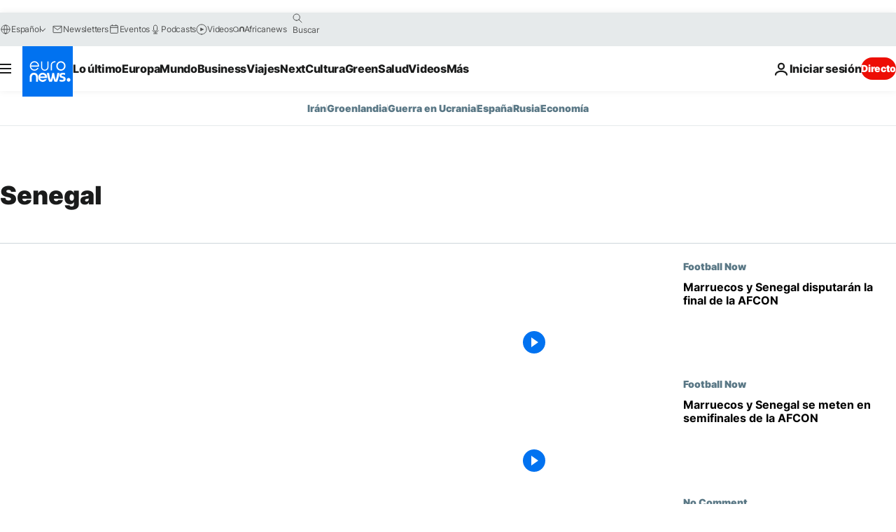

--- FILE ---
content_type: text/html; charset=UTF-8
request_url: https://es.euronews.com/tag/senegal
body_size: 35523
content:

<!DOCTYPE html>
<html lang="es">
<head>
  <meta charset="UTF-8">
      <title>Senegal | Euronews</title>
<meta name="description" content="Senegal | .">
<meta name="keywords" content="Senegal">
<meta name="robots" content="max-snippet:-1, max-image-preview:large">
<meta name="news_keywords" content="Senegal">
<link rel="canonical" href="https://es.euronews.com/tag/senegal">
<link rel="alternate" hreflang="en" href="https://www.euronews.com/tag/senegal">
<link rel="alternate" hreflang="fr" href="https://fr.euronews.com/tag/senegal">
<link rel="alternate" hreflang="de" href="https://de.euronews.com/tag/senegal">
<link rel="alternate" hreflang="it" href="https://it.euronews.com/tag/senegal">
<link rel="alternate" hreflang="es" href="https://es.euronews.com/tag/senegal">
<link rel="alternate" hreflang="pt" href="https://pt.euronews.com/tag/senegal">
<link rel="alternate" hreflang="ru" href="https://ru.euronews.com/tag/senegal">
<link rel="alternate" hreflang="ar" href="https://arabic.euronews.com/tag/senegal">
<link rel="alternate" hreflang="tr" href="https://tr.euronews.com/tag/senegal">
<link rel="alternate" hreflang="fa" href="https://parsi.euronews.com/tag/senegal">
<link rel="alternate" hreflang="el" href="https://gr.euronews.com/tag/senegal">
<link rel="alternate" hreflang="hu" href="https://hu.euronews.com/tag/szenegal">
<link rel="alternate" hreflang="pl" href="https://pl.euronews.com/tag/senegal">
<link rel="alternate" hreflang="x-default" href="https://www.euronews.com">
<meta property="og:locale" content="es-ES">
<meta property="og:url" content="https://es.euronews.com/tag/senegal">
<meta property="og:site_name" content="euronews">
<meta property="og:type" content="website">
<meta property="og:title" content="Senegal | Euronews">
<meta property="og:description" content="Senegal | .">
<meta property="og:image" content="https://static.euronews.com/website/images/euronews-og-image-1200x675.png">
<meta property="og:image:width" content="1200">
<meta property="og:image:height" content="675">
<meta property="og:image:type" content="image/png">
<meta property="og:image:alt" content="Senegal | Euronews">
<meta property="og:locale:alternate" content="en-GB">
<meta property="og:locale:alternate" content="fr-FR">
<meta property="og:locale:alternate" content="de-DE">
<meta property="og:locale:alternate" content="it-IT">
<meta property="og:locale:alternate" content="es-ES">
<meta property="og:locale:alternate" content="pt-PT">
<meta property="og:locale:alternate" content="ru-RU">
<meta property="og:locale:alternate" content="ar-AE">
<meta property="og:locale:alternate" content="tr-TR">
<meta property="og:locale:alternate" content="fa-IR">
<meta property="og:locale:alternate" content="el-GR">
<meta property="og:locale:alternate" content="hu-HU">
<meta property="og:locale:alternate" content="pl-PL">
<meta name="twitter:site" content="@euronews">
<meta name="twitter:title" content="Senegal | Euronews">
<meta name="twitter:description" content="Senegal | .">
<meta name="twitter:card" content="summary_large_image">
<meta name="twitter:image" content="https://static.euronews.com/website/images/euronews-og-image-1200x675.png">
<meta name="twitter:image:alt" content="Senegal | Euronews">
<meta property="fb:pages" content="1425131221041292" />

            <link rel="apple-touch-icon" href="/apple-touch-icon.png">
  <link rel="apple-touch-icon" href="/apple-touch-icon-precomposed.png">
  <link rel="apple-touch-icon" sizes="57x57" href="/apple-touch-icon-57x57.png">
  <link rel="apple-touch-icon" sizes="60x60" href="/apple-touch-icon-60x60.png">
  <link rel="apple-touch-icon" sizes="72x72" href="/apple-touch-icon-72x72.png">
  <link rel="apple-touch-icon" sizes="76x76" href="/apple-touch-icon-76x76.png">
  <link rel="apple-touch-icon" sizes="114x114" href="/apple-touch-icon-114x114.png">
  <link rel="apple-touch-icon" sizes="120x120" href="/apple-touch-icon-120x120.png">
  <link rel="apple-touch-icon" sizes="120x120" href="/apple-touch-icon-120x120-precomposed.png">
  <link rel="apple-touch-icon" sizes="144x144" href="/apple-touch-icon-144x144.png">
  <link rel="apple-touch-icon" sizes="152x152" href="/apple-touch-icon-152x152.png">
  <link rel="apple-touch-icon" sizes="152x152" href="/apple-touch-icon-152x152-precomposed.png">
  <link rel="apple-touch-icon" sizes="180x180" href="/apple-touch-icon-180x180.png">
  <link rel="android-icon" sizes="192x192" href="/android-icon-192x192.png">
  <link rel="icon" sizes="16x16" href="/favicon-16x16.png">
  <link rel="icon" sizes="32x32" href="/favicon-32x32.png">
  <link rel="icon" sizes="48x48" href="/favicon.ico">
  <link rel="icon" sizes="96x96" href="/favicon-96x96.png">
  <link rel="icon" sizes="160x160" href="/favicon-160x160.png">
  <link rel="icon" sizes="192x192" href="/favicon-192x192.png">

    <link rel="manifest" href="/manifest.json">
  <meta name="theme-color" content="#ffffff">

  <link rel="home" href="/" title="homepage">


          <script type="application/ld+json">{
    "@context": "https://schema.org/",
    "@type": "WebSite",
    "name": "Euronews.com",
    "url": "https://es.euronews.com/",
    "potentialAction": {
        "@type": "SearchAction",
        "target": "https://es.euronews.com/search?query={search_term_string}",
        "query-input": "required name=search_term_string"
    },
    "sameAs": [
        "https://www.facebook.com/es.euronews",
        "https://www.instagram.com/euronewses/",
        "https://flipboard.com/@euronewses",
        "https://twitter.com/euronewses",
        "https://www.linkedin.com/company/euronews"
    ]
}</script>
      
    <meta name="application-name" content="euronews.com">

            <meta name="viewport" content="width=device-width, minimum-scale=1, initial-scale=1">

  
                <meta name="dfp-data" content="{&quot;rootId&quot;:&quot;6458&quot;,&quot;adUnit&quot;:&quot;&quot;,&quot;keyValues&quot;:[],&quot;level1&quot;:&quot;euronews_new&quot;,&quot;lazyLoadingOffset&quot;:300,&quot;hasSwipe&quot;:false,&quot;disabledAdSlots&quot;:[]}">

            <meta name="adobe-analytics-data" content="{&quot;site&quot;:{&quot;platform&quot;:&quot;&quot;,&quot;language&quot;:&quot;es&quot;,&quot;primarylanguage&quot;:&quot;&quot;,&quot;secondarylanguage&quot;:&quot;&quot;,&quot;environment&quot;:&quot;prod&quot;,&quot;brand&quot;:&quot;euronews&quot;,&quot;servicetype&quot;:&quot;web&quot;,&quot;version&quot;:&quot;15.14.1&quot;},&quot;page&quot;:{&quot;pagename&quot;:&quot;euronews.multi.tags.multi.senegal&quot;,&quot;pagehasad&quot;:&quot;&quot;,&quot;pagenumads&quot;:&quot;&quot;,&quot;sitesection&quot;:&quot;&quot;,&quot;sitesubsection1&quot;:&quot;&quot;,&quot;sitesubsection2&quot;:&quot;&quot;,&quot;pagetype&quot;:&quot;page&quot;,&quot;pageurl&quot;:&quot;es.euronews.com\/tag\/senegal&quot;,&quot;pagedownloadtime&quot;:&quot;&quot;,&quot;vertical&quot;:&quot;multi&quot;,&quot;theme&quot;:&quot;tags&quot;,&quot;program&quot;:&quot;multi&quot;,&quot;contenttype&quot;:&quot;txt&quot;,&quot;menustatus&quot;:&quot;&quot;,&quot;pagereload&quot;:&quot;&quot;,&quot;pagedisplaybreakpoint&quot;:&quot;&quot;,&quot;displaybreakingnewsbar&quot;:&quot;none&quot;,&quot;swipe&quot;:&quot;none&quot;,&quot;urlpath&quot;:&quot;es.euronews.com\/tag\/senegal&quot;},&quot;search&quot;:{&quot;keyword&quot;:&quot;&quot;,&quot;searchresult&quot;:&quot;&quot;},&quot;uv&quot;:{&quot;uvid&quot;:&quot;&quot;,&quot;logged&quot;:&quot;&quot;,&quot;isbot&quot;:&quot;&quot;},&quot;article&quot;:{&quot;eventid&quot;:&quot;none&quot;,&quot;storyid&quot;:&quot;none&quot;,&quot;updatedate&quot;:&quot;none&quot;,&quot;title&quot;:&quot;none&quot;,&quot;format&quot;:&quot;none&quot;,&quot;nbdayssincepublication&quot;:&quot;none&quot;,&quot;articlepromotedtobcs&quot;:&quot;&quot;,&quot;articlepromotedtohp&quot;:&quot;&quot;,&quot;technicaltags&quot;:&quot;none&quot;,&quot;contenttaxonomy&quot;:&quot;none&quot;,&quot;gallerynumber&quot;:&quot;none&quot;},&quot;login&quot;:{&quot;subscriptiontype&quot;:&quot;other&quot;,&quot;dailynl&quot;:&quot;none&quot;},&quot;video&quot;:{&quot;videoid&quot;:&quot;none&quot;,&quot;youtubevideoid&quot;:&quot;none&quot;,&quot;dailymotionvideoid&quot;:&quot;none&quot;,&quot;housenumbervidid&quot;:&quot;none&quot;,&quot;name&quot;:&quot;none&quot;,&quot;publicationdate&quot;:&quot;none&quot;,&quot;type&quot;:&quot;none&quot;,&quot;duration&quot;:&quot;none&quot;,&quot;isinplaylist&quot;:&quot;none&quot;,&quot;playlistname&quot;:&quot;none&quot;,&quot;haspreview&quot;:&quot;none&quot;,&quot;viewmode&quot;:&quot;none&quot;,&quot;playername&quot;:&quot;none&quot;,&quot;playlistnumitems&quot;:&quot;none&quot;,&quot;playlistposition&quot;:&quot;none&quot;,&quot;soundstatus&quot;:&quot;none&quot;},&quot;component&quot;:{&quot;name&quot;:&quot;&quot;,&quot;type&quot;:&quot;&quot;,&quot;action&quot;:&quot;&quot;,&quot;pagename&quot;:&quot;&quot;,&quot;actiondetail&quot;:&quot;&quot;},&quot;newsletter&quot;:{&quot;name&quot;:&quot;&quot;,&quot;location&quot;:&quot;&quot;},&quot;cm&quot;:{&quot;ssf&quot;:&quot;1&quot;},&quot;thirdPartiesDisabled&quot;:[],&quot;sendDate&quot;:null}">
  
    <meta name="app-contexts" content="[&quot;main&quot;]" >

          <link rel="preload" as="style" href="/build/e09c9fcfcc074bccb6b0-reduce-cls.css">
    <link rel="preload" as="style" href="/build/e5c7b0364c362753e377-common.css">
    <link rel="preload" as="style" href="/build/2704ee1d94cf0ae161ea-trumps.css">
    <link rel="preload" as="style" href="/build/1e29222cf9b97f50ec61-header.css">
              <link rel="preload" as="script" href="https://securepubads.g.doubleclick.net/tag/js/gpt.js" />
      

  <link rel="preload" as="style" href="/build/e2475b434d85263363d3-blocks.css">

            <style>
    #accessibility-bar,#c-burger-button-checkbox,#c-language-switcher-list-open,.c-breaking-news,.c-language-switcher__list,.c-search-form__loader, .o-site-hr__second-level__dropdown,.o-site-hr__second-level__dropdown-mask,.o-site-hr__sidebar,.o-site-hr__sidebar-mask{display:none}
    .c-bar-now .c-tags-list,.c-bar-now__container,.c-navigation-bar,.c-navigation-bar__wrappable-list,.c-search-form.c-search-engine,.o-site-hr__first-level__container,.o-site-hr__second-level__container,.o-site-hr__second-level__links,.o-site-hr__second-level__burger-logo,.c-burger-button{display:flex}

    @supports (content-visibility: hidden) {
      .o-site-hr__second-level__dropdown,.o-site-hr__sidebar {
        display: flex;
        content-visibility: hidden;
      }
    }
  </style>

    <link rel="stylesheet" href="/build/e09c9fcfcc074bccb6b0-reduce-cls.css">
    <link rel="stylesheet" href="/build/e5c7b0364c362753e377-common.css">
    <link rel="stylesheet" href="/build/2704ee1d94cf0ae161ea-trumps.css">
    <link rel="stylesheet" href="/build/1e29222cf9b97f50ec61-header.css">
    <link rel="stylesheet" href="/build/509b54a72fb69fe05136-didomi.css">

  
    
    <link rel="stylesheet" href="/build/e2475b434d85263363d3-blocks.css">

        <style>@font-face{font-family: "Arial size-adjust";font-style: normal;font-weight: 400;font-display: swap;src: local("Arial");size-adjust: 102.5%;}body{font-family: 'Arial size-adjust', Arial, sans-serif;}</style>

    
          <link rel="stylesheet" href="/build/0a99ec3795784c5a8509-fonts.css" media="print" onload="this.media=&#039;all&#039;">
          
      
  
              <link rel="preconnect" href="https://static.euronews.com">
      <link rel="preconnect" href="https://api.privacy-center.org">
      <link rel="preconnect" href="https://sdk.privacy-center.org">
      <link rel="preconnect" href="https://www.googletagservices.com">
      <link rel="preconnect" href="https://pagead2.googlesyndication.com">
              <link rel="dns-prefetch" href="//scripts.opti-digital.com">
                  <link rel="dns-prefetch" href="https://connect.facebook.net">
                  <link rel="dns-prefetch" href="https://ping.chartbeat.net">
        <link rel="dns-prefetch" href="https://static.chartbeat.com">
        
    <script>
  window.euronewsEnvs = JSON.parse('{"PUBLIC_GIGYA_API_KEY":"4_G3z5aGNUymdcrkV9z9qOAg","PUBLIC_INSIDER_PARTNER_NAME":"euronewsfr","PUBLIC_INSIDER_PARTNER_ID":"10008155","PUBLIC_APP_ENV":"prod","PUBLIC_URLS_BASE":"euronews.com"}');
</script>


  <script> performance.mark('enw-first-script'); </script>
                <script id="euronews-initial-server-data">
                              window.getInitialServerData = () => ({"context":{"website":"euronews","pageType":"articlelisttag","servicetype":"web","features":["euronewsUUIDManager","userNavigationActivity","didomi","googleGpt","advertisingOptiDigital","wallpaper","DVTargetingSignalsManager","bombora","insider","scrollRestore","adobe","geoBlocking","breakingNewsBanner"],"featureFlipping":{"fast":{"adobe":{"languages":{"en":true,"fr":true,"de":true,"it":true,"es":true,"pt":true,"tr":true,"pl":true,"ru":true,"ar":true,"fa":true,"el":true,"hu":true},"thirdpart":true,"description":"Analytics tracking"},"adobeAudienceManager":{"languages":{"en":true,"fr":true,"de":true,"it":true,"es":true,"pt":true,"tr":true,"pl":true,"ru":true,"ar":true,"fa":true,"el":true,"hu":true},"thirdpart":true,"description":"_"},"adsAutorefresh":{"languages":{"en":false,"ar":false,"de":false,"el":false,"es":false,"fa":false,"fr":false,"hu":false,"it":false,"pt":false,"ru":false,"tr":false,"pl":false},"thirdpart":false,"description":"Permet un autorefresh auto des pubs toutes les X secondes"},"adsLazyloading":{"languages":{"en":true,"fr":true,"de":true,"it":true,"es":true,"pt":true,"tr":true,"pl":true,"ru":true,"ar":true,"fa":true,"el":true,"hu":true},"thirdpart":false,"description":"Permet d\u2019afficher les pubs au fur \u00e0 mesure du scroll d\u2019un utilisateur sur nos pages, ce qui permet d\u2019acc\u00e9l\u00e9rer le chargement du haut de page"},"advertising":{"languages":{"en":false,"fr":false,"de":false,"it":false,"es":false,"pt":false,"tr":false,"pl":false,"ru":false,"ar":false,"fa":false,"el":false,"hu":false},"thirdpart":false,"description":"to enable new advertising core (while double run, we use old advertising when this key is off)"},"advertisingOptiDigital":{"languages":{"en":true,"fr":true,"de":true,"it":true,"es":true,"pt":true,"tr":true,"pl":true,"ru":true,"ar":true,"fa":true,"el":true,"hu":true},"thirdpart":true,"description":"New Advertising management with OptiDigital"},"advertisingSingleRequestMode":{"languages":{"en":false,"ar":false,"de":false,"el":false,"es":false,"fa":false,"fr":false,"hu":false,"it":false,"pt":false,"ru":false,"tr":false,"pl":false},"thirdpart":false,"description":"WARNING: WHEN TURNED ON IT MAKES AD REQUEST COUNT EXPLODE AND LEADS TO TERRIBLE IMPRESSION\/REQUEST RATIO\nenable singleRequest mode for new advertising implementation (will do multirequest if disabled)"},"analytics":{"languages":{"en":true,"fr":true,"de":true,"it":true,"es":true,"pt":true,"tr":true,"pl":true,"ru":true,"ar":true,"fa":true,"el":true,"hu":true},"thirdpart":false,"description":"_"},"autorefresh":{"languages":{"en":true,"fr":true,"de":true,"it":true,"es":true,"pt":true,"tr":true,"pl":true,"ru":true,"ar":true,"fa":true,"el":true,"hu":true},"thirdpart":false,"description":"_"},"bcovery":{"languages":{"en":false,"ar":false,"de":false,"el":false,"es":false,"fa":false,"fr":false,"hu":false,"it":false,"pt":false,"ru":false,"tr":false,"pl":false},"thirdpart":true,"description":"_"},"bombora":{"languages":{"en":true,"fr":true,"de":true,"it":true,"es":true,"pt":true,"tr":true,"pl":true,"ru":true,"ar":true,"fa":false,"el":true,"hu":true},"thirdpart":true,"description":"_"},"bomboraStandardTag":{"languages":{"en":true,"fr":true,"de":true,"it":true,"es":true,"pt":true,"tr":true,"pl":true,"ru":true,"ar":true,"fa":false,"el":true,"hu":true},"thirdpart":true,"description":"_"},"breakingNewsBanner":{"languages":{"en":true,"fr":true,"de":true,"it":true,"es":true,"pt":true,"tr":true,"pl":true,"ru":true,"ar":true,"fa":true,"el":true,"hu":true},"thirdpart":false,"description":"_"},"caption":{"languages":{"en":true,"fr":true,"de":true,"it":true,"es":true,"pt":true,"tr":true,"pl":true,"ru":true,"ar":true,"fa":true,"el":true,"hu":true},"thirdpart":false,"description":"_"},"chartbeat":{"languages":{"en":true,"fr":true,"de":true,"it":true,"es":true,"pt":true,"tr":true,"pl":true,"ru":true,"ar":true,"fa":true,"el":true,"hu":true},"thirdpart":true,"description":"chartbeat.js is the Javascript code for the standard web tracking"},"chartbeat_mab":{"languages":{"en":true,"fr":true,"de":true,"it":true,"es":true,"pt":true,"tr":true,"pl":true,"ru":true,"ar":true,"fa":true,"el":true,"hu":true},"thirdpart":true,"description":"chartbeat_mab.js is the library for Chartbeat's headline testing functionality"},"connatix":{"languages":{"en":true,"fr":true,"de":true,"it":true,"es":true,"pt":true,"tr":true,"pl":true,"ru":true,"ar":true,"fa":true,"el":true,"hu":true},"thirdpart":true,"description":"_"},"connatixSticky":{"languages":{"en":false,"fr":false,"de":false,"it":false,"es":false,"pt":false,"tr":false,"pl":false,"ru":false,"ar":false,"fa":false,"el":false,"hu":false},"thirdpart":false,"description":"_"},"consentTemplates":{"languages":{"en":false,"fr":false,"de":false,"it":false,"es":false,"pt":false,"tr":false,"pl":false,"ru":false,"ar":false,"fa":false,"el":false,"hu":false},"thirdpart":false,"description":"consent notices (Didomi, ...)"},"cropBannerDescription":{"languages":{"en":true,"fr":true,"de":true,"it":true,"es":true,"pt":true,"tr":true,"pl":true,"ru":true,"ar":true,"fa":true,"el":true,"hu":true},"thirdpart":false,"description":"crop description of all banner blocks"},"dailymotion":{"languages":{"en":true,"fr":true,"de":true,"it":true,"es":true,"pt":true,"tr":true,"pl":true,"ru":false,"ar":true,"fa":false,"el":true,"hu":true},"thirdpart":false,"description":"_"},"datalayerManager":{"languages":{"en":false,"ar":false,"de":false,"el":false,"es":false,"fa":false,"fr":false,"hu":false,"it":false,"pt":false,"ru":false,"tr":false,"pl":false},"thirdpart":false,"description":"_"},"didomi":{"languages":{"en":true,"fr":true,"de":true,"it":true,"es":true,"pt":true,"tr":true,"pl":true,"ru":true,"ar":true,"fa":true,"el":true,"hu":true},"thirdpart":true,"description":null},"doubleVerify":{"languages":{"en":true,"fr":true,"de":true,"it":true,"es":true,"pt":true,"tr":true,"pl":true,"ru":true,"ar":true,"fa":true,"el":true,"hu":true},"thirdpart":true,"description":"_"},"durationMedia":{"languages":{"en":true,"fr":true,"de":true,"it":true,"es":true,"pt":true,"tr":true,"pl":true,"ru":true,"ar":true,"fa":true,"el":true,"hu":true},"thirdpart":true,"description":"_"},"DVTargetingSignalsManager":{"languages":{"en":true,"fr":true,"de":true,"it":true,"es":true,"pt":true,"tr":true,"pl":true,"ru":true,"ar":true,"fa":true,"el":true,"hu":true},"thirdpart":false,"description":"This feature aims to manage DV Targeting Signals.\r\nFor example: retrieving Targeting Signals, updating the advertising Datalayer, and storing DV Contextual Signals to the database."},"euronewsUUIDManager":{"languages":{"en":true,"fr":true,"de":true,"it":true,"es":true,"pt":true,"tr":true,"pl":true,"ru":true,"ar":true,"fa":true,"el":true,"hu":true},"thirdpart":false,"description":"This feature ensures each client has a persistent UUID by retrieving it from IndexedDB or cookies, or generating and storing one if it doesn\u2019t exist. The UUID is used by other features and services for consistent client identification."},"facebook":{"languages":{"en":true,"fr":true,"de":true,"it":true,"es":true,"pt":true,"tr":true,"pl":true,"ru":true,"ar":true,"fa":true,"el":true,"hu":true},"thirdpart":true,"description":null},"football":{"languages":{"en":true,"fr":true,"de":true,"it":true,"es":true,"pt":true,"tr":true,"pl":false,"ru":true,"ar":true,"fa":true,"el":true,"hu":true},"thirdpart":false,"description":"This FF is made to manage FootballLeagueDataHandler service"},"footballLeagueResults":{"languages":{"en":true,"ar":true,"de":true,"el":true,"es":true,"fa":true,"fr":true,"hu":true,"it":true,"pt":true,"ru":true,"tr":true,"pl":false},"thirdpart":false,"description":"This is for the service that manage the display\/management of the widget of football league results that we can find on the home page and other footblall pages"},"gallery":{"languages":{"en":true,"fr":true,"de":true,"it":true,"es":true,"pt":true,"tr":true,"pl":true,"ru":true,"ar":true,"fa":true,"el":true,"hu":true},"thirdpart":false,"description":"Widget Gallery"},"geoBlocking":{"languages":{"en":true,"ar":true,"de":true,"el":true,"es":true,"fa":true,"fr":true,"hu":true,"it":true,"pt":true,"ru":true,"tr":true,"pl":true},"thirdpart":false,"description":"_"},"geoedge":{"languages":{"en":true,"fr":true,"de":true,"it":true,"es":true,"pt":true,"tr":true,"pl":true,"ru":true,"ar":true,"fa":true,"el":true,"hu":true},"thirdpart":true,"description":"_"},"gigya":{"languages":{"en":true,"fr":true,"de":true,"it":true,"es":true,"pt":true,"tr":true,"pl":true,"ru":true,"ar":true,"fa":true,"el":true,"hu":true},"thirdpart":false,"description":"Login Euronews via SAP\/GIGYA"},"global_footer":{"languages":{"en":true,"fr":true,"de":true,"it":true,"es":true,"pt":true,"tr":true,"pl":true,"ru":true,"ar":true,"fa":true,"el":true,"hu":true},"thirdpart":true,"description":null},"googleGpt":{"languages":{"en":true,"fr":true,"de":true,"it":true,"es":true,"pt":true,"tr":true,"pl":true,"ru":true,"ar":true,"fa":true,"el":true,"hu":true},"thirdpart":true,"description":"GPT is mandatory for all the advertisement stack"},"google_analytics":{"languages":{"en":false,"ar":false,"de":false,"el":false,"es":false,"fa":false,"fr":false,"hu":false,"it":false,"pt":false,"ru":false,"tr":false,"pl":false},"thirdpart":true,"description":"_"},"google_gtm":{"languages":{"en":true,"fr":true,"de":true,"it":true,"es":true,"pt":true,"tr":true,"pl":true,"ru":true,"ar":true,"fa":true,"el":true,"hu":true},"thirdpart":true,"description":null},"grafanaFaro":{"languages":{"en":false,"fr":false,"de":false,"it":false,"es":false,"pt":false,"tr":false,"pl":false,"ru":false,"ar":false,"fa":false,"el":false,"hu":false},"thirdpart":false,"description":"_"},"gtag":{"languages":{"en":true,"fr":true,"de":true,"it":true,"es":true,"pt":true,"tr":true,"pl":true,"ru":true,"ar":true,"fa":true,"el":true,"hu":true},"thirdpart":true,"description":"_"},"header_redesign":{"languages":{"en":true,"fr":true,"de":true,"it":true,"es":true,"pt":true,"tr":true,"pl":true,"ru":true,"ar":true,"fa":true,"el":true,"hu":true},"thirdpart":false,"description":"FF qui active l'affichage du Header Redesign"},"home_new_design":{"languages":{"en":false,"fr":false,"de":false,"it":false,"es":false,"pt":false,"tr":false,"pl":false,"ru":false,"ar":false,"fa":false,"el":false,"hu":false},"thirdpart":false,"description":"Home New Design 2025"},"https":{"languages":{"en":true,"fr":true,"de":true,"it":true,"es":true,"pt":true,"tr":true,"pl":true,"ru":true,"ar":true,"fa":true,"el":true,"hu":true},"thirdpart":false,"description":null},"iaDisclaimerReporting":{"languages":{"en":true,"fr":true,"de":true,"it":true,"es":true,"pt":true,"tr":true,"pl":true,"ru":true,"ar":true,"fa":true,"el":true,"hu":true},"thirdpart":false,"description":"Display the IA Disclaimer"},"insider":{"languages":{"en":true,"fr":true,"de":true,"it":true,"es":true,"pt":true,"tr":true,"pl":true,"ru":true,"ar":true,"fa":true,"el":true,"hu":true},"thirdpart":true,"description":"_"},"jobbio":{"languages":{"en":false,"fr":false,"de":false,"it":false,"es":false,"pt":false,"tr":false,"pl":false,"ru":false,"ar":false,"fa":false,"el":false,"hu":false},"thirdpart":true,"description":"_"},"justIn":{"languages":{"en":true,"fr":true,"de":true,"it":true,"es":true,"pt":true,"tr":true,"pl":true,"ru":true,"ar":true,"fa":true,"el":true,"hu":true},"thirdpart":false,"description":"_"},"justInTimeline":{"languages":{"en":true,"fr":true,"de":true,"it":true,"es":true,"pt":true,"tr":true,"pl":true,"ru":true,"ar":true,"fa":true,"el":true,"hu":true},"thirdpart":false,"description":"Justin template new design 2025"},"lazyblock":{"languages":{"en":false,"ar":false,"de":false,"el":false,"es":false,"fa":false,"fr":false,"hu":true,"it":false,"pt":false,"ru":false,"tr":true,"pl":false},"thirdpart":false},"lazyload":{"languages":{"en":true,"fr":true,"de":true,"it":true,"es":true,"pt":true,"tr":true,"pl":true,"ru":true,"ar":true,"fa":true,"el":true,"hu":true},"thirdpart":false,"description":"_"},"leaderboardUnderHeader":{"languages":{"en":true,"ar":true,"de":false,"el":false,"es":false,"fa":true,"fr":false,"hu":false,"it":false,"pt":false,"ru":false,"tr":false,"pl":false},"thirdpart":false,"description":"main leaderboard under header instead of above on article page"},"linkObfuscator":{"languages":{"en":true,"fr":true,"de":true,"it":true,"es":true,"pt":true,"tr":true,"pl":true,"ru":true,"ar":true,"fa":true,"el":true,"hu":true},"thirdpart":false,"description":"This feature aims to obfuscate all links for which the obfuscation is implemented in the Twig template."},"liveramp":{"languages":{"en":true,"fr":true,"de":true,"it":true,"es":true,"pt":true,"tr":true,"pl":true,"ru":true,"ar":true,"fa":true,"el":true,"hu":true},"thirdpart":true,"description":"https:\/\/liveramp.com\/"},"login":{"languages":{"en":true,"fr":true,"de":true,"it":true,"es":true,"pt":true,"tr":true,"pl":true,"ru":true,"ar":true,"fa":true,"el":true,"hu":true},"thirdpart":false,"description":"Allow login for Gigya"},"loginWall":{"languages":{"en":false,"fr":true,"de":false,"it":false,"es":true,"pt":false,"tr":false,"pl":false,"ru":false,"ar":false,"fa":false,"el":false,"hu":false},"thirdpart":false,"description":"_"},"longerCacheStrategy":{"languages":{"en":true,"fr":true,"de":true,"it":true,"es":true,"pt":true,"tr":true,"pl":true,"ru":true,"ar":true,"fa":true,"el":true,"hu":true},"thirdpart":false,"description":"Enable longer cache on various pages (see EW-5784)"},"nativo":{"languages":{"en":true,"fr":true,"de":true,"it":true,"es":true,"pt":true,"tr":true,"pl":true,"ru":true,"ar":true,"fa":true,"el":true,"hu":true},"thirdpart":false,"description":"_"},"new_liveblogging":{"languages":{"en":true,"fr":true,"de":true,"it":true,"es":true,"pt":true,"tr":true,"pl":true,"ru":true,"ar":true,"fa":true,"el":true,"hu":true},"thirdpart":false,"description":"Activate new Arena liveblogging feature (with TypeScript service)"},"nonli":{"languages":{"en":true,"fr":true,"de":true,"it":true,"es":true,"pt":true,"tr":true,"pl":true,"ru":true,"ar":true,"fa":true,"el":true,"hu":true},"thirdpart":true,"description":"This TP replace echobox to publish automatically our articles on social networks"},"outbrain":{"languages":{"en":true,"fr":true,"de":true,"it":true,"es":true,"pt":true,"tr":true,"pl":true,"ru":true,"ar":true,"fa":true,"el":true,"hu":true},"thirdpart":true,"description":"_"},"outbrain_lazyloading":{"languages":{"en":true,"fr":true,"de":true,"it":true,"es":true,"pt":true,"tr":true,"pl":true,"ru":true,"ar":true,"fa":true,"el":true,"hu":true},"thirdpart":true,"description":"_"},"ownpage":{"languages":{"en":true,"ar":true,"de":true,"el":true,"es":true,"fa":true,"fr":true,"hu":true,"it":true,"pt":true,"ru":true,"tr":true,"pl":false},"thirdpart":true,"description":"newsletter"},"pfp-ima":{"languages":{"en":false,"ar":false,"de":false,"el":false,"es":false,"fa":false,"fr":false,"hu":false,"it":false,"pt":false,"ru":false,"tr":false,"pl":false},"thirdpart":false,"description":"_"},"pfpLive":{"languages":{"en":true,"fr":true,"de":true,"it":true,"es":true,"pt":true,"tr":true,"pl":true,"ru":true,"ar":true,"fa":false,"el":true,"hu":true},"thirdpart":false,"description":"_"},"pfpVOD":{"languages":{"en":true,"fr":true,"de":true,"it":true,"es":true,"pt":true,"tr":true,"pl":true,"ru":false,"ar":true,"fa":false,"el":true,"hu":true},"thirdpart":false,"description":"_"},"player_lazyload_click":{"languages":{"en":true,"fr":true,"de":true,"it":true,"es":true,"pt":true,"tr":true,"pl":true,"ru":true,"ar":true,"fa":true,"el":true,"hu":true},"thirdpart":false,"description":null},"scribblelive":{"languages":{"en":true,"ar":true,"de":true,"el":true,"es":true,"fa":true,"fr":true,"hu":true,"it":true,"pt":true,"ru":true,"tr":true,"pl":false},"thirdpart":true},"scrollRestore":{"languages":{"en":true,"fr":true,"de":true,"it":true,"es":true,"pt":true,"tr":true,"pl":true,"ru":true,"ar":true,"fa":true,"el":true,"hu":true},"thirdpart":false,"description":"This feature sets the browser's scrollRestoration property to 'manual', ensuring the scroll position resets to the top of the page upon refresh"},"search":{"languages":{"en":true,"fr":true,"de":true,"it":true,"es":true,"pt":true,"tr":true,"pl":true,"ru":true,"ar":true,"fa":true,"el":true,"hu":true},"thirdpart":false,"description":"_"},"sentry":{"languages":{"en":true,"fr":true,"de":true,"it":true,"es":true,"pt":true,"tr":true,"pl":true,"ru":true,"ar":true,"fa":true,"el":true,"hu":true},"thirdpart":true,"description":"APM - Technical TP"},"socialManager":{"languages":{"en":true,"fr":true,"de":true,"it":true,"es":true,"pt":true,"tr":true,"pl":true,"ru":true,"ar":true,"fa":true,"el":true,"hu":true},"thirdpart":false,"description":"Social manager TS service for social network popup management"},"StickyFloor":{"languages":{"en":true,"fr":true,"de":true,"it":true,"es":true,"pt":true,"tr":true,"pl":true,"ru":true,"ar":true,"fa":true,"el":true,"hu":true},"thirdpart":false,"description":null},"streamAMP":{"languages":{"en":false,"ar":false,"de":false,"el":false,"es":false,"fa":false,"fr":false,"hu":false,"it":false,"pt":false,"ru":false,"tr":false,"pl":false},"thirdpart":true},"style_css_site_header":{"languages":{"en":false,"ar":false,"de":false,"el":false,"es":false,"fa":false,"fr":false,"hu":false,"it":false,"pt":false,"ru":false,"tr":false,"pl":false},"thirdpart":false,"description":"Ex\u00e9cuter le CSS du Site Header dans directement dans <style> dans <head>, et en premier, ind\u00e9pendamment des autres fichiers CSS."},"survey_popup":{"languages":{"en":false,"fr":false,"de":false,"it":false,"es":false,"pt":false,"tr":false,"pl":false,"ru":false,"ar":false,"fa":false,"el":false,"hu":false},"thirdpart":false,"description":null},"swiper":{"languages":{"en":true,"fr":true,"de":true,"it":true,"es":true,"pt":true,"tr":true,"pl":true,"ru":true,"ar":true,"fa":true,"el":true,"hu":true},"thirdpart":false,"description":"_"},"swipe_article":{"languages":{"en":true,"fr":true,"de":true,"it":true,"es":true,"pt":true,"tr":true,"pl":true,"ru":true,"ar":true,"fa":true,"el":true,"hu":true},"thirdpart":false,"description":"_"},"teads":{"languages":{"en":true,"fr":true,"de":true,"it":true,"es":true,"pt":true,"tr":true,"pl":true,"ru":true,"ar":true,"fa":true,"el":true,"hu":true},"thirdpart":true,"description":"Renomm\u00e9e depuis \"teadsCookielessTag\" pour le nouveau script advertising."},"teadsCookielessTag":{"languages":{"en":true,"fr":true,"de":true,"it":true,"es":true,"pt":true,"tr":true,"pl":true,"ru":true,"ar":true,"fa":true,"el":true,"hu":true},"thirdpart":true,"description":"Ancienne cl\u00e9, utilis\u00e9e avec l'ancien script advertising, remplac\u00e9e par \"teads\"."},"telemetry-php":{"languages":{"en":false,"fr":false,"de":false,"it":false,"es":false,"pt":false,"tr":false,"pl":false,"ru":false,"ar":false,"fa":false,"el":false,"hu":false},"thirdpart":false,"description":"D\u00e9sactive l'Open Telemetry -> Grafana\r\nSur le site cot\u00e9 FRONT\/PHP"},"telemetry-ts":{"languages":{"en":false,"fr":false,"de":false,"it":false,"es":false,"pt":false,"tr":false,"pl":false,"ru":false,"ar":false,"fa":false,"el":false,"hu":false},"thirdpart":false,"description":"Grafana openTelemetry for Front TS"},"textToSpeech":{"languages":{"en":true,"fr":true,"de":true,"it":true,"es":true,"pt":true,"tr":true,"pl":true,"ru":true,"ar":true,"fa":true,"el":true,"hu":true},"thirdpart":true,"description":"Solution de synthese vocale convertissant le texte en audio."},"tmpTestNewImageServer":{"languages":{"en":true,"fr":true,"de":true,"it":true,"es":true,"pt":true,"tr":true,"pl":true,"ru":true,"ar":true,"fa":true,"el":true,"hu":true},"thirdpart":false,"description":"this must be temporary! rewrite static.euronews.com article image to images.euronews.com"},"twitter":{"languages":{"en":true,"fr":true,"de":true,"it":true,"es":true,"pt":true,"tr":true,"pl":true,"ru":true,"ar":true,"fa":true,"el":true,"hu":true},"thirdpart":true,"description":"_"},"userNavigationActivity":{"languages":{"en":true,"fr":true,"de":true,"it":true,"es":true,"pt":true,"tr":true,"pl":true,"ru":true,"ar":true,"fa":true,"el":true,"hu":true},"thirdpart":false,"description":"Service that stores user last visited page and last language"},"video":{"languages":{"en":true,"fr":true,"de":true,"it":true,"es":true,"pt":true,"tr":true,"pl":true,"ru":true,"ar":true,"fa":true,"el":true,"hu":true},"thirdpart":false,"description":"Video Player for article pages"},"vuukle":{"languages":{"en":true,"fr":true,"de":true,"it":true,"es":true,"pt":true,"tr":true,"pl":false,"ru":true,"ar":true,"fa":true,"el":true,"hu":true},"thirdpart":true,"description":"_"},"wallpaper":{"languages":{"en":true,"fr":true,"de":true,"it":true,"es":true,"pt":true,"tr":true,"pl":true,"ru":true,"ar":true,"fa":true,"el":true,"hu":true},"thirdpart":false,"description":"_"},"weatherCarousel":{"languages":{"en":true,"fr":true,"de":true,"it":true,"es":true,"pt":true,"tr":true,"pl":true,"ru":true,"ar":true,"fa":true,"el":true,"hu":true},"thirdpart":false,"description":"Service for the carousel on the weather town page"},"weatherSearch":{"languages":{"en":true,"fr":true,"de":true,"it":true,"es":true,"pt":true,"tr":true,"pl":true,"ru":true,"ar":true,"fa":true,"el":true,"hu":true},"thirdpart":false,"description":"_"},"widgets":{"languages":{"en":true,"fr":true,"de":true,"it":true,"es":true,"pt":true,"tr":true,"pl":true,"ru":true,"ar":true,"fa":true,"el":true,"hu":true},"thirdpart":false,"description":"This is for Typescript widget service"},"yieldbird":{"languages":{"en":true,"fr":true,"de":true,"it":true,"es":true,"pt":true,"tr":true,"pl":true,"ru":true,"ar":true,"fa":true,"el":true,"hu":true},"thirdpart":true,"description":"_"},"automatad":{"languages":{"en":true,"ar":true,"de":true,"el":true,"es":true,"fa":true,"fr":true,"hu":true,"it":true,"pt":true,"ru":true,"tr":true,"pl":true},"thirdpart":true,"description":"_"},"DurationMedia":{"languages":{"en":true,"fr":true,"de":true,"it":true,"es":true,"pt":true,"tr":true,"pl":true,"ru":true,"ar":true,"fa":true,"el":true,"hu":true},"thirdpart":true,"description":"_"},"linkedinNext":{"languages":{"en":true,"ar":false,"de":false,"el":false,"es":false,"fa":false,"fr":false,"hu":false,"it":false,"pt":false,"ru":false,"tr":false,"pl":false},"thirdpart":true},"mailmunch":{"languages":{"en":true,"ar":true,"de":true,"el":true,"es":true,"fa":true,"fr":true,"hu":true,"it":true,"pt":true,"ru":true,"tr":true,"pl":false},"thirdpart":true},"popup_message_all_website":{"languages":{"en":false,"ar":false,"de":false,"el":false,"es":false,"fa":false,"fr":false,"hu":false,"it":false,"pt":false,"ru":false,"tr":false,"pl":false},"thirdpart":false},"popup_message_live":{"languages":{"en":false,"ar":false,"de":false,"el":false,"es":false,"fa":false,"fr":false,"hu":false,"it":false,"pt":false,"ru":false,"tr":false,"pl":false},"thirdpart":false},"video_autoplay":{"languages":{"en":true,"fr":true,"de":true,"it":true,"es":true,"pt":true,"tr":true,"pl":true,"ru":true,"ar":true,"fa":true,"el":true,"hu":true},"thirdpart":false,"description":null}},"slow":{"adobe":{"languages":{"en":true,"fr":true,"de":true,"it":true,"es":true,"pt":true,"tr":true,"pl":true,"ru":true,"ar":true,"fa":true,"el":true,"hu":true},"thirdpart":true,"description":"Analytics tracking"},"adobeAudienceManager":{"languages":{"en":true,"fr":true,"de":true,"it":true,"es":true,"pt":true,"tr":true,"pl":true,"ru":true,"ar":true,"fa":true,"el":true,"hu":true},"thirdpart":true,"description":"_"},"adsAutorefresh":{"languages":{"en":false,"ar":false,"de":false,"el":false,"es":false,"fa":false,"fr":false,"hu":false,"it":false,"pt":false,"ru":false,"tr":false,"pl":false},"thirdpart":false,"description":"Permet un autorefresh auto des pubs toutes les X secondes"},"adsLazyloading":{"languages":{"en":true,"fr":true,"de":true,"it":true,"es":true,"pt":true,"tr":true,"pl":true,"ru":true,"ar":true,"fa":true,"el":true,"hu":true},"thirdpart":false,"description":"Permet d\u2019afficher les pubs au fur \u00e0 mesure du scroll d\u2019un utilisateur sur nos pages, ce qui permet d\u2019acc\u00e9l\u00e9rer le chargement du haut de page"},"advertising":{"languages":{"en":false,"fr":false,"de":false,"it":false,"es":false,"pt":false,"tr":false,"pl":false,"ru":false,"ar":false,"fa":false,"el":false,"hu":false},"thirdpart":false,"description":"to enable new advertising core (while double run, we use old advertising when this key is off)"},"advertisingOptiDigital":{"languages":{"en":true,"fr":true,"de":true,"it":true,"es":true,"pt":true,"tr":true,"pl":true,"ru":true,"ar":true,"fa":true,"el":true,"hu":true},"thirdpart":true,"description":"New Advertising management with OptiDigital"},"advertisingSingleRequestMode":{"languages":{"en":false,"ar":false,"de":false,"el":false,"es":false,"fa":false,"fr":false,"hu":false,"it":false,"pt":false,"ru":false,"tr":false,"pl":false},"thirdpart":false,"description":"WARNING: WHEN TURNED ON IT MAKES AD REQUEST COUNT EXPLODE AND LEADS TO TERRIBLE IMPRESSION\/REQUEST RATIO\nenable singleRequest mode for new advertising implementation (will do multirequest if disabled)"},"analytics":{"languages":{"en":true,"fr":true,"de":true,"it":true,"es":true,"pt":true,"tr":true,"pl":true,"ru":true,"ar":true,"fa":true,"el":true,"hu":true},"thirdpart":false,"description":"_"},"autorefresh":{"languages":{"en":true,"fr":true,"de":true,"it":true,"es":true,"pt":true,"tr":true,"pl":true,"ru":true,"ar":true,"fa":true,"el":true,"hu":true},"thirdpart":false,"description":"_"},"bcovery":{"languages":{"en":false,"ar":false,"de":false,"el":false,"es":false,"fa":false,"fr":false,"hu":false,"it":false,"pt":false,"ru":false,"tr":false,"pl":false},"thirdpart":true,"description":"_"},"bombora":{"languages":{"en":true,"fr":true,"de":true,"it":true,"es":true,"pt":true,"tr":true,"pl":true,"ru":true,"ar":true,"fa":false,"el":true,"hu":true},"thirdpart":true,"description":"_"},"bomboraStandardTag":{"languages":{"en":true,"fr":true,"de":true,"it":true,"es":true,"pt":true,"tr":true,"pl":true,"ru":true,"ar":true,"fa":false,"el":true,"hu":true},"thirdpart":true,"description":"_"},"breakingNewsBanner":{"languages":{"en":true,"fr":true,"de":true,"it":true,"es":true,"pt":true,"tr":true,"pl":true,"ru":true,"ar":true,"fa":true,"el":true,"hu":true},"thirdpart":false,"description":"_"},"caption":{"languages":{"en":true,"fr":true,"de":true,"it":true,"es":true,"pt":true,"tr":true,"pl":true,"ru":true,"ar":true,"fa":true,"el":true,"hu":true},"thirdpart":false,"description":"_"},"chartbeat":{"languages":{"en":true,"fr":true,"de":true,"it":true,"es":true,"pt":true,"tr":true,"pl":true,"ru":true,"ar":true,"fa":true,"el":true,"hu":true},"thirdpart":true,"description":"chartbeat.js is the Javascript code for the standard web tracking"},"chartbeat_mab":{"languages":{"en":true,"fr":true,"de":true,"it":true,"es":true,"pt":true,"tr":true,"pl":true,"ru":true,"ar":true,"fa":true,"el":true,"hu":true},"thirdpart":true,"description":"chartbeat_mab.js is the library for Chartbeat's headline testing functionality"},"connatix":{"languages":{"en":true,"fr":true,"de":true,"it":true,"es":true,"pt":true,"tr":true,"pl":true,"ru":true,"ar":true,"fa":true,"el":true,"hu":true},"thirdpart":true,"description":"_"},"connatixSticky":{"languages":{"en":false,"fr":false,"de":false,"it":false,"es":false,"pt":false,"tr":false,"pl":false,"ru":false,"ar":false,"fa":false,"el":false,"hu":false},"thirdpart":false,"description":"_"},"consentTemplates":{"languages":{"en":false,"fr":false,"de":false,"it":false,"es":false,"pt":false,"tr":false,"pl":false,"ru":false,"ar":false,"fa":false,"el":false,"hu":false},"thirdpart":false,"description":"consent notices (Didomi, ...)"},"cropBannerDescription":{"languages":{"en":true,"fr":true,"de":true,"it":true,"es":true,"pt":true,"tr":true,"pl":true,"ru":true,"ar":true,"fa":true,"el":true,"hu":true},"thirdpart":false,"description":"crop description of all banner blocks"},"dailymotion":{"languages":{"en":true,"fr":true,"de":true,"it":true,"es":true,"pt":true,"tr":true,"pl":true,"ru":false,"ar":true,"fa":false,"el":true,"hu":true},"thirdpart":false,"description":"_"},"datalayerManager":{"languages":{"en":false,"ar":false,"de":false,"el":false,"es":false,"fa":false,"fr":false,"hu":false,"it":false,"pt":false,"ru":false,"tr":false,"pl":false},"thirdpart":false,"description":"_"},"didomi":{"languages":{"en":true,"fr":true,"de":true,"it":true,"es":true,"pt":true,"tr":true,"pl":true,"ru":true,"ar":true,"fa":true,"el":true,"hu":true},"thirdpart":true,"description":null},"doubleVerify":{"languages":{"en":true,"fr":true,"de":true,"it":true,"es":true,"pt":true,"tr":true,"pl":true,"ru":true,"ar":true,"fa":true,"el":true,"hu":true},"thirdpart":true,"description":"_"},"durationMedia":{"languages":{"en":true,"fr":true,"de":true,"it":true,"es":true,"pt":true,"tr":true,"pl":true,"ru":true,"ar":true,"fa":true,"el":true,"hu":true},"thirdpart":true,"description":"_"},"DVTargetingSignalsManager":{"languages":{"en":true,"fr":true,"de":true,"it":true,"es":true,"pt":true,"tr":true,"pl":true,"ru":true,"ar":true,"fa":true,"el":true,"hu":true},"thirdpart":false,"description":"This feature aims to manage DV Targeting Signals.\r\nFor example: retrieving Targeting Signals, updating the advertising Datalayer, and storing DV Contextual Signals to the database."},"euronewsUUIDManager":{"languages":{"en":true,"fr":true,"de":true,"it":true,"es":true,"pt":true,"tr":true,"pl":true,"ru":true,"ar":true,"fa":true,"el":true,"hu":true},"thirdpart":false,"description":"This feature ensures each client has a persistent UUID by retrieving it from IndexedDB or cookies, or generating and storing one if it doesn\u2019t exist. The UUID is used by other features and services for consistent client identification."},"facebook":{"languages":{"en":true,"fr":true,"de":true,"it":true,"es":true,"pt":true,"tr":true,"pl":true,"ru":true,"ar":true,"fa":true,"el":true,"hu":true},"thirdpart":true,"description":null},"football":{"languages":{"en":true,"fr":true,"de":true,"it":true,"es":true,"pt":true,"tr":true,"pl":false,"ru":true,"ar":true,"fa":true,"el":true,"hu":true},"thirdpart":false,"description":"This FF is made to manage FootballLeagueDataHandler service"},"footballLeagueResults":{"languages":{"en":true,"ar":true,"de":true,"el":true,"es":true,"fa":true,"fr":true,"hu":true,"it":true,"pt":true,"ru":true,"tr":true,"pl":false},"thirdpart":false,"description":"This is for the service that manage the display\/management of the widget of football league results that we can find on the home page and other footblall pages"},"gallery":{"languages":{"en":true,"fr":true,"de":true,"it":true,"es":true,"pt":true,"tr":true,"pl":true,"ru":true,"ar":true,"fa":true,"el":true,"hu":true},"thirdpart":false,"description":"Widget Gallery"},"geoBlocking":{"languages":{"en":true,"ar":true,"de":true,"el":true,"es":true,"fa":true,"fr":true,"hu":true,"it":true,"pt":true,"ru":true,"tr":true,"pl":true},"thirdpart":false,"description":"_"},"geoedge":{"languages":{"en":true,"fr":true,"de":true,"it":true,"es":true,"pt":true,"tr":true,"pl":true,"ru":true,"ar":true,"fa":true,"el":true,"hu":true},"thirdpart":true,"description":"_"},"gigya":{"languages":{"en":true,"fr":true,"de":true,"it":true,"es":true,"pt":true,"tr":true,"pl":true,"ru":true,"ar":true,"fa":true,"el":true,"hu":true},"thirdpart":false,"description":"Login Euronews via SAP\/GIGYA"},"global_footer":{"languages":{"en":true,"fr":true,"de":true,"it":true,"es":true,"pt":true,"tr":true,"pl":true,"ru":true,"ar":true,"fa":true,"el":true,"hu":true},"thirdpart":true,"description":null},"googleGpt":{"languages":{"en":true,"fr":true,"de":true,"it":true,"es":true,"pt":true,"tr":true,"pl":true,"ru":true,"ar":true,"fa":true,"el":true,"hu":true},"thirdpart":true,"description":"GPT is mandatory for all the advertisement stack"},"google_analytics":{"languages":{"en":false,"ar":false,"de":false,"el":false,"es":false,"fa":false,"fr":false,"hu":false,"it":false,"pt":false,"ru":false,"tr":false,"pl":false},"thirdpart":true,"description":"_"},"google_gtm":{"languages":{"en":true,"fr":true,"de":true,"it":true,"es":true,"pt":true,"tr":true,"pl":true,"ru":true,"ar":true,"fa":true,"el":true,"hu":true},"thirdpart":true,"description":null},"grafanaFaro":{"languages":{"en":false,"fr":false,"de":false,"it":false,"es":false,"pt":false,"tr":false,"pl":false,"ru":false,"ar":false,"fa":false,"el":false,"hu":false},"thirdpart":false,"description":"_"},"gtag":{"languages":{"en":true,"fr":true,"de":true,"it":true,"es":true,"pt":true,"tr":true,"pl":true,"ru":true,"ar":true,"fa":true,"el":true,"hu":true},"thirdpart":true,"description":"_"},"header_redesign":{"languages":{"en":true,"fr":true,"de":true,"it":true,"es":true,"pt":true,"tr":true,"pl":true,"ru":true,"ar":true,"fa":true,"el":true,"hu":true},"thirdpart":false,"description":"FF qui active l'affichage du Header Redesign"},"home_new_design":{"languages":{"en":false,"fr":false,"de":false,"it":false,"es":false,"pt":false,"tr":false,"pl":false,"ru":false,"ar":false,"fa":false,"el":false,"hu":false},"thirdpart":false,"description":"Home New Design 2025"},"https":{"languages":{"en":true,"fr":true,"de":true,"it":true,"es":true,"pt":true,"tr":true,"pl":true,"ru":true,"ar":true,"fa":true,"el":true,"hu":true},"thirdpart":false,"description":null},"iaDisclaimerReporting":{"languages":{"en":true,"fr":true,"de":true,"it":true,"es":true,"pt":true,"tr":true,"pl":true,"ru":true,"ar":true,"fa":true,"el":true,"hu":true},"thirdpart":false,"description":"Display the IA Disclaimer"},"insider":{"languages":{"en":true,"fr":true,"de":true,"it":true,"es":true,"pt":true,"tr":true,"pl":true,"ru":true,"ar":true,"fa":true,"el":true,"hu":true},"thirdpart":true,"description":"_"},"jobbio":{"languages":{"en":false,"fr":false,"de":false,"it":false,"es":false,"pt":false,"tr":false,"pl":false,"ru":false,"ar":false,"fa":false,"el":false,"hu":false},"thirdpart":true,"description":"_"},"justIn":{"languages":{"en":true,"fr":true,"de":true,"it":true,"es":true,"pt":true,"tr":true,"pl":true,"ru":true,"ar":true,"fa":true,"el":true,"hu":true},"thirdpart":false,"description":"_"},"justInTimeline":{"languages":{"en":true,"fr":true,"de":true,"it":true,"es":true,"pt":true,"tr":true,"pl":true,"ru":true,"ar":true,"fa":true,"el":true,"hu":true},"thirdpart":false,"description":"Justin template new design 2025"},"lazyblock":{"languages":{"en":false,"ar":false,"de":false,"el":false,"es":false,"fa":false,"fr":false,"hu":true,"it":false,"pt":false,"ru":false,"tr":true,"pl":false},"thirdpart":false},"lazyload":{"languages":{"en":true,"fr":true,"de":true,"it":true,"es":true,"pt":true,"tr":true,"pl":true,"ru":true,"ar":true,"fa":true,"el":true,"hu":true},"thirdpart":false,"description":"_"},"leaderboardUnderHeader":{"languages":{"en":true,"ar":true,"de":false,"el":false,"es":false,"fa":true,"fr":false,"hu":false,"it":false,"pt":false,"ru":false,"tr":false,"pl":false},"thirdpart":false,"description":"main leaderboard under header instead of above on article page"},"linkObfuscator":{"languages":{"en":true,"fr":true,"de":true,"it":true,"es":true,"pt":true,"tr":true,"pl":true,"ru":true,"ar":true,"fa":true,"el":true,"hu":true},"thirdpart":false,"description":"This feature aims to obfuscate all links for which the obfuscation is implemented in the Twig template."},"liveramp":{"languages":{"en":true,"fr":true,"de":true,"it":true,"es":true,"pt":true,"tr":true,"pl":true,"ru":true,"ar":true,"fa":true,"el":true,"hu":true},"thirdpart":true,"description":"https:\/\/liveramp.com\/"},"login":{"languages":{"en":true,"fr":true,"de":true,"it":true,"es":true,"pt":true,"tr":true,"pl":true,"ru":true,"ar":true,"fa":true,"el":true,"hu":true},"thirdpart":false,"description":"Allow login for Gigya"},"loginWall":{"languages":{"en":false,"fr":true,"de":false,"it":false,"es":true,"pt":false,"tr":false,"pl":false,"ru":false,"ar":false,"fa":false,"el":false,"hu":false},"thirdpart":false,"description":"_"},"longerCacheStrategy":{"languages":{"en":true,"fr":true,"de":true,"it":true,"es":true,"pt":true,"tr":true,"pl":true,"ru":true,"ar":true,"fa":true,"el":true,"hu":true},"thirdpart":false,"description":"Enable longer cache on various pages (see EW-5784)"},"nativo":{"languages":{"en":true,"fr":true,"de":true,"it":true,"es":true,"pt":true,"tr":true,"pl":true,"ru":true,"ar":true,"fa":true,"el":true,"hu":true},"thirdpart":false,"description":"_"},"new_liveblogging":{"languages":{"en":true,"fr":true,"de":true,"it":true,"es":true,"pt":true,"tr":true,"pl":true,"ru":true,"ar":true,"fa":true,"el":true,"hu":true},"thirdpart":false,"description":"Activate new Arena liveblogging feature (with TypeScript service)"},"nonli":{"languages":{"en":true,"fr":true,"de":true,"it":true,"es":true,"pt":true,"tr":true,"pl":true,"ru":true,"ar":true,"fa":true,"el":true,"hu":true},"thirdpart":true,"description":"This TP replace echobox to publish automatically our articles on social networks"},"outbrain":{"languages":{"en":true,"fr":true,"de":true,"it":true,"es":true,"pt":true,"tr":true,"pl":true,"ru":true,"ar":true,"fa":true,"el":true,"hu":true},"thirdpart":true,"description":"_"},"outbrain_lazyloading":{"languages":{"en":true,"fr":true,"de":true,"it":true,"es":true,"pt":true,"tr":true,"pl":true,"ru":true,"ar":true,"fa":true,"el":true,"hu":true},"thirdpart":true,"description":"_"},"ownpage":{"languages":{"en":true,"ar":true,"de":true,"el":true,"es":true,"fa":true,"fr":true,"hu":true,"it":true,"pt":true,"ru":true,"tr":true,"pl":false},"thirdpart":true,"description":"newsletter"},"pfp-ima":{"languages":{"en":false,"ar":false,"de":false,"el":false,"es":false,"fa":false,"fr":false,"hu":false,"it":false,"pt":false,"ru":false,"tr":false,"pl":false},"thirdpart":false,"description":"_"},"pfpLive":{"languages":{"en":true,"fr":true,"de":true,"it":true,"es":true,"pt":true,"tr":true,"pl":true,"ru":true,"ar":true,"fa":false,"el":true,"hu":true},"thirdpart":false,"description":"_"},"pfpVOD":{"languages":{"en":true,"fr":true,"de":true,"it":true,"es":true,"pt":true,"tr":true,"pl":true,"ru":false,"ar":true,"fa":false,"el":true,"hu":true},"thirdpart":false,"description":"_"},"player_lazyload_click":{"languages":{"en":true,"fr":true,"de":true,"it":true,"es":true,"pt":true,"tr":true,"pl":true,"ru":true,"ar":true,"fa":true,"el":true,"hu":true},"thirdpart":false,"description":null},"scribblelive":{"languages":{"en":true,"ar":true,"de":true,"el":true,"es":true,"fa":true,"fr":true,"hu":true,"it":true,"pt":true,"ru":true,"tr":true,"pl":false},"thirdpart":true},"scrollRestore":{"languages":{"en":true,"fr":true,"de":true,"it":true,"es":true,"pt":true,"tr":true,"pl":true,"ru":true,"ar":true,"fa":true,"el":true,"hu":true},"thirdpart":false,"description":"This feature sets the browser's scrollRestoration property to 'manual', ensuring the scroll position resets to the top of the page upon refresh"},"search":{"languages":{"en":true,"fr":true,"de":true,"it":true,"es":true,"pt":true,"tr":true,"pl":true,"ru":true,"ar":true,"fa":true,"el":true,"hu":true},"thirdpart":false,"description":"_"},"sentry":{"languages":{"en":true,"fr":true,"de":true,"it":true,"es":true,"pt":true,"tr":true,"pl":true,"ru":true,"ar":true,"fa":true,"el":true,"hu":true},"thirdpart":true,"description":"APM - Technical TP"},"socialManager":{"languages":{"en":true,"fr":true,"de":true,"it":true,"es":true,"pt":true,"tr":true,"pl":true,"ru":true,"ar":true,"fa":true,"el":true,"hu":true},"thirdpart":false,"description":"Social manager TS service for social network popup management"},"StickyFloor":{"languages":{"en":true,"fr":true,"de":true,"it":true,"es":true,"pt":true,"tr":true,"pl":true,"ru":true,"ar":true,"fa":true,"el":true,"hu":true},"thirdpart":false,"description":null},"streamAMP":{"languages":{"en":false,"ar":false,"de":false,"el":false,"es":false,"fa":false,"fr":false,"hu":false,"it":false,"pt":false,"ru":false,"tr":false,"pl":false},"thirdpart":true},"style_css_site_header":{"languages":{"en":false,"ar":false,"de":false,"el":false,"es":false,"fa":false,"fr":false,"hu":false,"it":false,"pt":false,"ru":false,"tr":false,"pl":false},"thirdpart":false,"description":"Ex\u00e9cuter le CSS du Site Header dans directement dans <style> dans <head>, et en premier, ind\u00e9pendamment des autres fichiers CSS."},"survey_popup":{"languages":{"en":false,"fr":false,"de":false,"it":false,"es":false,"pt":false,"tr":false,"pl":false,"ru":false,"ar":false,"fa":false,"el":false,"hu":false},"thirdpart":false,"description":null},"swiper":{"languages":{"en":true,"fr":true,"de":true,"it":true,"es":true,"pt":true,"tr":true,"pl":true,"ru":true,"ar":true,"fa":true,"el":true,"hu":true},"thirdpart":false,"description":"_"},"swipe_article":{"languages":{"en":true,"fr":true,"de":true,"it":true,"es":true,"pt":true,"tr":true,"pl":true,"ru":true,"ar":true,"fa":true,"el":true,"hu":true},"thirdpart":false,"description":"_"},"teads":{"languages":{"en":true,"fr":true,"de":true,"it":true,"es":true,"pt":true,"tr":true,"pl":true,"ru":true,"ar":true,"fa":true,"el":true,"hu":true},"thirdpart":true,"description":"Renomm\u00e9e depuis \"teadsCookielessTag\" pour le nouveau script advertising."},"teadsCookielessTag":{"languages":{"en":true,"fr":true,"de":true,"it":true,"es":true,"pt":true,"tr":true,"pl":true,"ru":true,"ar":true,"fa":true,"el":true,"hu":true},"thirdpart":true,"description":"Ancienne cl\u00e9, utilis\u00e9e avec l'ancien script advertising, remplac\u00e9e par \"teads\"."},"telemetry-php":{"languages":{"en":false,"fr":false,"de":false,"it":false,"es":false,"pt":false,"tr":false,"pl":false,"ru":false,"ar":false,"fa":false,"el":false,"hu":false},"thirdpart":false,"description":"D\u00e9sactive l'Open Telemetry -> Grafana\r\nSur le site cot\u00e9 FRONT\/PHP"},"telemetry-ts":{"languages":{"en":false,"fr":false,"de":false,"it":false,"es":false,"pt":false,"tr":false,"pl":false,"ru":false,"ar":false,"fa":false,"el":false,"hu":false},"thirdpart":false,"description":"Grafana openTelemetry for Front TS"},"textToSpeech":{"languages":{"en":true,"fr":true,"de":true,"it":true,"es":true,"pt":true,"tr":true,"pl":true,"ru":true,"ar":true,"fa":true,"el":true,"hu":true},"thirdpart":true,"description":"Solution de synthese vocale convertissant le texte en audio."},"tmpTestNewImageServer":{"languages":{"en":true,"fr":true,"de":true,"it":true,"es":true,"pt":true,"tr":true,"pl":true,"ru":true,"ar":true,"fa":true,"el":true,"hu":true},"thirdpart":false,"description":"this must be temporary! rewrite static.euronews.com article image to images.euronews.com"},"twitter":{"languages":{"en":true,"fr":true,"de":true,"it":true,"es":true,"pt":true,"tr":true,"pl":true,"ru":true,"ar":true,"fa":true,"el":true,"hu":true},"thirdpart":true,"description":"_"},"userNavigationActivity":{"languages":{"en":true,"fr":true,"de":true,"it":true,"es":true,"pt":true,"tr":true,"pl":true,"ru":true,"ar":true,"fa":true,"el":true,"hu":true},"thirdpart":false,"description":"Service that stores user last visited page and last language"},"video":{"languages":{"en":true,"fr":true,"de":true,"it":true,"es":true,"pt":true,"tr":true,"pl":true,"ru":true,"ar":true,"fa":true,"el":true,"hu":true},"thirdpart":false,"description":"Video Player for article pages"},"vuukle":{"languages":{"en":true,"fr":true,"de":true,"it":true,"es":true,"pt":true,"tr":true,"pl":false,"ru":true,"ar":true,"fa":true,"el":true,"hu":true},"thirdpart":true,"description":"_"},"wallpaper":{"languages":{"en":true,"fr":true,"de":true,"it":true,"es":true,"pt":true,"tr":true,"pl":true,"ru":true,"ar":true,"fa":true,"el":true,"hu":true},"thirdpart":false,"description":"_"},"weatherCarousel":{"languages":{"en":true,"fr":true,"de":true,"it":true,"es":true,"pt":true,"tr":true,"pl":true,"ru":true,"ar":true,"fa":true,"el":true,"hu":true},"thirdpart":false,"description":"Service for the carousel on the weather town page"},"weatherSearch":{"languages":{"en":true,"fr":true,"de":true,"it":true,"es":true,"pt":true,"tr":true,"pl":true,"ru":true,"ar":true,"fa":true,"el":true,"hu":true},"thirdpart":false,"description":"_"},"widgets":{"languages":{"en":true,"fr":true,"de":true,"it":true,"es":true,"pt":true,"tr":true,"pl":true,"ru":true,"ar":true,"fa":true,"el":true,"hu":true},"thirdpart":false,"description":"This is for Typescript widget service"},"yieldbird":{"languages":{"en":true,"fr":true,"de":true,"it":true,"es":true,"pt":true,"tr":true,"pl":true,"ru":true,"ar":true,"fa":true,"el":true,"hu":true},"thirdpart":true,"description":"_"}}},"isVerticalOwnDesign":false,"locale":"es","isSponsor":{"article":false,"program":false,"hub":false},"pageContentType":"txt","version":"15.14.1","translations":{"register_already_have_an_account":"\u00bfYa tiene cuenta?","account_already_have_account_login":"Iniciar sesi\u00f3n","gdpr_deny_cookiewall":"Rechazar y crear una cuenta"},"reportingEmail":"se-selcitra-kcabdeef"},"entities":{"keywords":[{"id":"245","slug":"senegal","urlSafeValue":"senegal","title":"Senegal"}],"vertical":{"id":"news"}},"services":{"advertising":{"fullAdUnit":"\/6458\/es_euronews_new\/news\/tags","keyValues":{"lng":"es","page":"tag","tags":"senegal","vertical":"news"},"slotSpecificKeyValues":{"native":{"ntvPlacement":"1108721"}},"fetchMarginPercent":30,"renderMarginPercent":25,"mobileScaling":1,"translations":{"common_advertisement":"Publicidad"}}}});
    </script>
            <link rel="preload" href="/build/db2e0abd8e5aca3aab58-runtime.js" as="script">
      <script src="/build/db2e0abd8e5aca3aab58-runtime.js" defer></script>
          <link rel="preload" href="/build/59ccd07ccb76133d4aad-9205.js" as="script">
      <script src="/build/59ccd07ccb76133d4aad-9205.js" defer></script>
          <link rel="preload" href="/build/836d7f3c256945f79ca8-2155.js" as="script">
      <script src="/build/836d7f3c256945f79ca8-2155.js" defer></script>
          <link rel="preload" href="/build/c8dbacb47d5207c5e8a4-main.js" as="script">
      <script src="/build/c8dbacb47d5207c5e8a4-main.js" defer></script>
      

    </head>
<body class="has-block is-template-tag" data-website="euronews">
            
        

  <nav id="accessibility-bar" aria-label="Atajos de accesibilidad">
    <ul id="accessibility-bar__menu" tabindex="-1">
      <li><a class="accessibility-bar__link" href="#enw-navigation-bar">Ir a la navegación</a></li>
      <li><a class="accessibility-bar__link" href="#enw-main-content">Ir al contenido principal</a></li>
      <li><a class="accessibility-bar__link" href="#search-autocomplete">Ir a la búsqueda</a></li>
      <li><a class="accessibility-bar__link" href="#enw-site-footer">Ir al pie de página</a></li>
    </ul>
  </nav>

<header class="o-site-hr">
    
<div class="helper-site-row o-site-hr__first-level u-hide-for-mobile-only">
    <div class="helper-site-container o-site-hr__first-level__container">
                <div id="adb-header-language-switcher" class="c-language-switcher">
        <input class="u-display-none" id="c-language-switcher-list-open" type="checkbox">
        <label class="c-language-switcher__backdrop-close" for="c-language-switcher-list-open" tabindex="0"></label>
        <label for="c-language-switcher-list-open" id="btn-language-switcher" class="c-language-switcher__btn u-chevron-be-a" aria-haspopup="true" aria-expanded="false" aria-controls="menu-language-switcher" tabindex="0">
            <svg fill="none" viewBox="0 0 16 16" height="16" width="16" class="c-language-switcher__icon" xmlns="http://www.w3.org/2000/svg">
    <path stroke="#515252" d="m8 14c3.3137 0 6-2.6863 6-6 0-3.3137-2.6863-6-6-6-3.3137 0-6 2.6863-6 6 0 3.3137 2.6863 6 6 6z" stroke-linecap="round" stroke-linejoin="round" stroke-miterlimit="10"/>
    <path stroke="#515252" d="m2 8h12" stroke-linecap="round" stroke-linejoin="round"/>
    <path stroke="#515252" d="m8 14c1.1046 0 2-2.6863 2-6 0-3.3137-0.89543-6-2-6s-2 2.6863-2 6c0 3.3137 0.89543 6 2 6z" stroke-linecap="round" stroke-linejoin="round" stroke-miterlimit="10"/>
</svg>
                                                                                                                                                                Español
                                                                                                                                                                                                                                                                                                </label>
        <ul id="menu-language-switcher" class="c-language-switcher__list" role="menu" tabindex="-1" aria-labelledby="btn-language-switcher" aria-activedescendant="menu-item-1">
                                                                            <li id="menu-item-1" role="menuitem" tabindex="-1" class="u-position-relative has-separator">
                    <a
                        class="js-alternateLink c-language-switcher__list__item"
                        data-event="header-edition-change"
                                                    href="https://www.euronews.com/tag/senegal"
                                                 data-locale-origin="https://www.euronews.com"                                                  lang="en-GB"                         hreflang="en" data-locale="en"                    >
                        English
                    </a>
                </li>
                                                                            <li id="menu-item-2" role="menuitem" tabindex="-1" class="u-position-relative has-separator">
                    <a
                        class="js-alternateLink c-language-switcher__list__item"
                        data-event="header-edition-change"
                                                    href="https://fr.euronews.com/tag/senegal"
                                                 data-locale-origin="https://fr.euronews.com"                                                  lang="fr-FR"                         hreflang="fr" data-locale="fr"                    >
                        Français
                    </a>
                </li>
                                                                            <li id="menu-item-3" role="menuitem" tabindex="-1" class="u-position-relative has-separator">
                    <a
                        class="js-alternateLink c-language-switcher__list__item"
                        data-event="header-edition-change"
                                                    href="https://de.euronews.com/tag/senegal"
                                                 data-locale-origin="https://de.euronews.com"                                                  lang="de-DE"                         hreflang="de" data-locale="de"                    >
                        Deutsch
                    </a>
                </li>
                                                                            <li id="menu-item-4" role="menuitem" tabindex="-1" class="u-position-relative has-separator">
                    <a
                        class="js-alternateLink c-language-switcher__list__item"
                        data-event="header-edition-change"
                                                    href="https://it.euronews.com/tag/senegal"
                                                 data-locale-origin="https://it.euronews.com"                                                  lang="it-IT"                         hreflang="it" data-locale="it"                    >
                        Italiano
                    </a>
                </li>
                                                                            <li id="menu-item-5" role="menuitem" tabindex="-1" class="u-position-relative has-separator">
                    <a
                        class="js-alternateLink c-language-switcher__list__item is-active"
                        data-event="header-edition-change"
                                                    href="https://es.euronews.com/tag/senegal"
                                                 data-locale-origin="https://es.euronews.com"                                                  lang="es-ES"                         hreflang="es" data-locale="es"                    >
                        Español
                    </a>
                </li>
                                                                            <li id="menu-item-6" role="menuitem" tabindex="-1" class="u-position-relative has-separator">
                    <a
                        class="js-alternateLink c-language-switcher__list__item"
                        data-event="header-edition-change"
                                                    href="https://pt.euronews.com/tag/senegal"
                                                 data-locale-origin="https://pt.euronews.com"                                                  lang="pt-PT"                         hreflang="pt" data-locale="pt"                    >
                        Português
                    </a>
                </li>
                                                                            <li id="menu-item-7" role="menuitem" tabindex="-1" class="u-position-relative has-separator">
                    <a
                        class="js-alternateLink c-language-switcher__list__item"
                        data-event="header-edition-change"
                                                    href="https://pl.euronews.com/tag/senegal"
                                                 data-locale-origin="https://pl.euronews.com"                                                  lang="pl-PL"                         hreflang="pl" data-locale="pl"                    >
                        Polski
                    </a>
                </li>
                                                                            <li id="menu-item-8" role="menuitem" tabindex="-1" class="u-position-relative has-separator">
                    <a
                        class="js-alternateLink c-language-switcher__list__item"
                        data-event="header-edition-change"
                                                    href="https://ru.euronews.com/tag/senegal"
                                                 data-locale-origin="https://ru.euronews.com"                                                  lang="ru-RU"                         hreflang="ru" data-locale="ru"                    >
                        Pусский
                    </a>
                </li>
                                                                            <li id="menu-item-9" role="menuitem" tabindex="-1" class="u-position-relative has-separator">
                    <a
                        class="js-alternateLink c-language-switcher__list__item"
                        data-event="header-edition-change"
                                                    href="https://tr.euronews.com/tag/senegal"
                                                 data-locale-origin="https://tr.euronews.com"                                                  lang="tr-TR"                         hreflang="tr" data-locale="tr"                    >
                        Türkçe
                    </a>
                </li>
                                                                            <li id="menu-item-10" role="menuitem" tabindex="-1" class="u-position-relative has-separator">
                    <a
                        class="js-alternateLink c-language-switcher__list__item"
                        data-event="header-edition-change"
                                                    href="https://gr.euronews.com/tag/senegal"
                                                 data-locale-origin="https://gr.euronews.com"                                                  lang="el-GR"                         hreflang="el" data-locale="el"                    >
                        Ελληνικά
                    </a>
                </li>
                                                                            <li id="menu-item-11" role="menuitem" tabindex="-1" class="u-position-relative has-separator">
                    <a
                        class="js-alternateLink c-language-switcher__list__item"
                        data-event="header-edition-change"
                                                    href="https://hu.euronews.com/tag/szenegal"
                                                 data-locale-origin="https://hu.euronews.com"                                                  lang="hu-HU"                         hreflang="hu" data-locale="hu"                    >
                        Magyar
                    </a>
                </li>
                                                                            <li id="menu-item-12" role="menuitem" tabindex="-1" class="u-position-relative has-separator">
                    <a
                        class="js-alternateLink c-language-switcher__list__item"
                        data-event="header-edition-change"
                                                    href="https://parsi.euronews.com/tag/senegal"
                                                 data-locale-origin="https://parsi.euronews.com"                                                  lang="fa-IR"                         hreflang="fa" data-locale="fa"                    >
                        فارسی
                    </a>
                </li>
                                                                            <li id="menu-item-13" role="menuitem" tabindex="-1" class="u-position-relative">
                    <a
                        class="js-alternateLink c-language-switcher__list__item"
                        data-event="header-edition-change"
                                                    href="https://arabic.euronews.com/tag/senegal"
                                                 data-locale-origin="https://arabic.euronews.com"                                                  lang="ar-AE"                         hreflang="ar" data-locale="ar"                    >
                        العربية
                    </a>
                </li>
                                                                            <li id="menu-item-14" role="menuitem" tabindex="-1" class="u-position-relative">
                    <a
                        class="js-alternateLink c-language-switcher__list__item"
                        data-event="header-edition-change"
                                                    href="https://www.euronews.al"
                                                 data-locale-origin="https://www.euronews.al"                          target="_blank" rel="noopener"                          lang="sq-AL"                         hreflang="sq" data-locale="sq"                    >
                        Shqip
                    </a>
                </li>
                                                                            <li id="menu-item-15" role="menuitem" tabindex="-1" class="u-position-relative">
                    <a
                        class="js-alternateLink c-language-switcher__list__item"
                        data-event="header-edition-change"
                                                    href="https://www.euronews.ro"
                                                 data-locale-origin="https://www.euronews.ro"                          target="_blank" rel="noopener"                          lang="ro-RO"                         hreflang="ro" data-locale="ro"                    >
                        Română
                    </a>
                </li>
                                                                            <li id="menu-item-16" role="menuitem" tabindex="-1" class="u-position-relative">
                    <a
                        class="js-alternateLink c-language-switcher__list__item"
                        data-event="header-edition-change"
                                                    href="https://euronewsgeorgia.com"
                                                 data-locale-origin="https://euronewsgeorgia.com"                          target="_blank" rel="noopener"                          lang="ka-GE"                         hreflang="ka" data-locale="ka"                    >
                        ქართული
                    </a>
                </li>
                                                                            <li id="menu-item-17" role="menuitem" tabindex="-1" class="u-position-relative">
                    <a
                        class="js-alternateLink c-language-switcher__list__item"
                        data-event="header-edition-change"
                                                    href="https://euronews.bg"
                                                 data-locale-origin="https://euronews.bg"                          target="_blank" rel="noopener"                          lang="bg-BG"                         hreflang="bg" data-locale="bg"                    >
                        български
                    </a>
                </li>
                                                                            <li id="menu-item-18" role="menuitem" tabindex="-1" class="u-position-relative">
                    <a
                        class="js-alternateLink c-language-switcher__list__item"
                        data-event="header-edition-change"
                                                    href="https://www.euronews.rs/"
                                                 data-locale-origin="https://www.euronews.rs/"                          target="_blank" rel="noopener"                          lang="sr-RS"                         hreflang="sr" data-locale="sr"                    >
                        Srpski
                    </a>
                </li>
                                                                            <li id="menu-item-19" role="menuitem" tabindex="-1" class="u-position-relative">
                    <a
                        class="js-alternateLink c-language-switcher__list__item"
                        data-event="header-edition-change"
                                                    href="https://www.euronews.ba/"
                                                 data-locale-origin="https://www.euronews.ba/"                          target="_blank" rel="noopener"                          lang="bs-BA"                         hreflang="ba" data-locale="ba"                    >
                        BHS
                    </a>
                </li>
                    </ul>
    </div>

                    <a class="c-header-nav-secondary-link" href="/newsletters" rel="noopener" data-event="header-events">
                            <svg class="c-header-nav-secondary-link__icon" xmlns="http://www.w3.org/2000/svg" width="16" height="16" viewBox="0 0 16 16" fill="none">
  <title>Newsletter</title>
  <path d="M13.3333 3.33325H2.66667C2.29848 3.33325 2 3.63173 2 3.99992V11.9999C2 12.3681 2.29848 12.6666 2.66667 12.6666H13.3333C13.7015 12.6666 14 12.3681 14 11.9999V3.99992C14 3.63173 13.7015 3.33325 13.3333 3.33325Z" stroke="#515252" stroke-linecap="round" stroke-linejoin="round"/>
  <path d="M2 4L8.17143 8.66667L14 4" stroke="#515252" stroke-linecap="round" stroke-linejoin="round"/>
</svg>

                                    <span class="c-header-nav-secondary-link__text">Newsletters</span>
        </a>
            <a class="c-header-nav-secondary-link" href="https://events.euronews.com/events" rel="noopener" data-event="header-events">
                            <svg class="c-header-nav-secondary-link__icon" xmlns="http://www.w3.org/2000/svg" width="16" height="16" viewBox="0 0 16 16" fill="none">
  <title>Events</title>
  <path d="M2.6665 5.33325H13.3332" stroke="#515252" stroke-linecap="round" stroke-linejoin="round"/>
  <path d="M12.6665 2.66675H3.33317C2.96498 2.66675 2.6665 2.96522 2.6665 3.33341V12.6667C2.6665 13.0349 2.96498 13.3334 3.33317 13.3334H12.6665C13.0347 13.3334 13.3332 13.0349 13.3332 12.6667V3.33341C13.3332 2.96522 13.0347 2.66675 12.6665 2.66675Z" stroke="#515252" stroke-linecap="round" stroke-linejoin="round"/>
  <path d="M10.6665 1.33325V2.66659" stroke="#515252" stroke-linecap="round" stroke-linejoin="round"/>
  <path d="M5.3335 1.33325V2.66659" stroke="#515252" stroke-linecap="round" stroke-linejoin="round"/>
</svg>

                                    <span class="c-header-nav-secondary-link__text">Eventos</span>
        </a>
            <a class="c-header-nav-secondary-link" href="https://podcasts.euronews.com/" rel="noopener" data-event="header-events">
                            <svg class="c-header-nav-secondary-link__icon" width="16" height="16" viewBox="0 0 16 16" fill="none" xmlns="http://www.w3.org/2000/svg">
  <path d="M10.5625 4.47059C10.5625 3.10612 9.43146 2 8.0363 2C6.64113 2 5.51013 3.10612 5.51013 4.47059V8C5.51013 9.36447 6.64113 10.4706 8.0363 10.4706C9.43146 10.4706 10.5625 9.36447 10.5625 8V4.47059Z" stroke="#515252" stroke-linejoin="round"/>
  <path d="M8.03516 12.2353V14" stroke="#515252"/>
  <path d="M5.51013 13.9999H10.5625" stroke="#515252" stroke-linecap="round" stroke-linejoin="round"/>
  <path d="M4 9.53528C4.31048 10.316 4.85071 10.9891 5.55236 11.4695C6.25401 11.9499 7.08557 12.2161 7.94189 12.2343C8.7982 12.2525 9.6408 12.022 10.3631 11.5718C11.0855 11.1217 11.6551 10.4722 12 9.7054" stroke="#515252" stroke-linecap="round"/>
</svg>

                                    <span class="c-header-nav-secondary-link__text">Podcasts</span>
        </a>
            <a class="c-header-nav-secondary-link" href="/video" rel="noopener" data-event="header-events">
                            <svg width="16" height="16" viewBox="0 0 16 16" fill="none" xmlns="http://www.w3.org/2000/svg">
<path d="M8 15C11.866 15 15 11.866 15 8C15 4.13401 11.866 1 8 1C4.13401 1 1 4.13401 1 8C1 11.866 4.13401 15 8 15Z" stroke="#515252" stroke-miterlimit="10" stroke-linecap="round" stroke-linejoin="round"/>
<path d="M10.0588 8L6.7647 5.94118V10.0588L10.0588 8Z" fill="#515252" stroke="#515252" stroke-linecap="round" stroke-linejoin="round"/>
</svg>

                                    <span class="c-header-nav-secondary-link__text">Videos</span>
        </a>
            <a class="c-header-nav-secondary-link" href="https://www.africanews.com/" rel="noopener" data-event="header-events">
                            <svg class="c-header-nav-secondary-link__icon" width="16" height="16" viewBox="0 0 16 16" xmlns="http://www.w3.org/2000/svg">
  <path d="M14.3618 11.3784V7.57512C14.3618 7.27777 14.3331 7.00808 14.2324 6.75914C14.139 6.53094 14.0096 6.3304 13.8443 6.16443C13.6862 6.00539 13.4921 5.88092 13.2765 5.79102C13.0537 5.70112 12.8237 5.65963 12.5793 5.65963C12.335 5.65963 12.0978 5.70804 11.875 5.79102C11.6593 5.88092 11.4653 6.00539 11.3072 6.16443C11.1418 6.3304 11.0053 6.53094 10.9118 6.75914C10.8112 7.00808 10.7465 7.27777 10.7465 7.5682V11.3715H9V7.49214C9 6.99425 9.10781 6.5171 9.2875 6.08145C9.46718 5.65963 9.72593 5.28621 10.0494 4.96812C10.3728 4.65694 10.7609 4.41491 11.1922 4.24894C11.6234 4.08298 12.0906 4 12.5721 4C13.0609 4 13.5209 4.08298 13.9521 4.24894C14.3834 4.41491 14.7715 4.65694 15.0877 4.96812C15.4184 5.28621 15.6699 5.65963 15.8496 6.08145C16.0293 6.5171 16.1012 6.99425 16.1012 7.49214V11.3646H14.3618V11.3784Z" fill="#515252"/>
  <path d="M7.69533 7.93182C7.69533 5.83647 5.97001 4.1366 3.84766 4.1366C1.71809 4.1366 0 5.83647 0 7.93182C0 10.0272 1.72531 11.7271 3.84766 11.7271C4.99546 11.7271 6.03499 11.2275 6.73522 10.4365V11.512H7.69533V8.05671V7.93182ZM3.84766 10.9014C2.25229 10.9014 0.96011 9.56925 0.96011 7.93876C0.96011 6.30133 2.25951 4.97613 3.84766 4.97613C5.44304 4.97613 6.73522 6.30827 6.73522 7.93876C6.73522 9.56925 5.44304 10.9014 3.84766 10.9014Z" fill="#515252"/>
</svg>



                                    <span class="c-header-nav-secondary-link__text">Africanews</span>
        </a>
    

                        <form class="c-search-engine c-search-form" id="search-autocomplete"          action="/search" method="get">
        <button type="submit" class="c-search-engine__button c-search-form__button" aria-label="search button">
            <svg width="16" height="16" viewBox="0 0 16 16" fill="none" xmlns="http://www.w3.org/2000/svg">
<path d="M6.66667 11.3333C9.244 11.3333 11.3333 9.244 11.3333 6.66667C11.3333 4.08934 9.244 2 6.66667 2C4.08934 2 2 4.08934 2 6.66667C2 9.244 4.08934 11.3333 6.66667 11.3333Z" stroke="#515252" stroke-linecap="round" stroke-linejoin="round"/>
<path d="M10 10L14 14" stroke="#515252" stroke-linecap="round" stroke-linejoin="round"/>
</svg>

        </button>
        <input class="c-search-engine__input c-search-form__input awesomplete"
               aria-expanded="true"
               aria-label="Buscar"
               data-apiurl="/api/searchautocomplete.json?q="
               data-eventisallowed="1"
               placeholder="Buscar"
               type="search"
               name="query">
        <span class="c-search-engine__loader c-search-form__loader">
            <svg width="22" height="22" viewBox="0 0 50 50" xmlns="http://www.w3.org/2000/svg">
  <title>Loader</title>
  <path d="M43.935 25.145c0-10.318-8.364-18.683-18.683-18.683-10.318 0-18.683 8.365-18.683 18.683h4.067c0-8.07 6.543-14.615 14.615-14.615s14.615 6.543 14.615 14.615h4.068z" fill="#fff">
    <animateTransform attributeName="transform" attributeType="xml" dur="0.6s" from="0 25 25" repeatCount="indefinite" to="360 25 25" type="rotate"/>
  </path>
</svg>

        </span>
    </form>

            </div>
</div>

    
<input class="u-display-none" id="c-burger-button-checkbox" type="checkbox">

<div class="helper-site-row o-site-hr__second-level">
    <div class="helper-site-container o-site-hr__second-level__container">
        <div class="o-site-hr__second-level__burger-logo">
                <label class="c-burger-button" for="c-burger-button-checkbox" tabindex="0">
        <div class="c-burger-button__bar c-burger-button__bar--top"></div>
        <div class="c-burger-button__bar c-burger-button__bar--middle"></div>
        <div class="c-burger-button__bar c-burger-button__bar--bottom"></div>
    </label>

              <div id="adb-header-logo" class="c-logo">
    <a class="c-logo__link" href="/" aria-label="Ir a la Página Principal">
                          <img
      src="https://static.euronews.com/website/images/logos/logo-euronews-stacked-72x72-neon-blue.svg" width="72" height="72" alt="Logotipo de Euronews"
                   fetchpriority="high"      >
  
          </a>
  </div>

        </div>

                    <nav id="enw-navigation-bar" class="c-navigation-bar u-hide-for-mobile-only">
                                <ul class="c-navigation-bar__wrappable-list">
                                                                                                                                                                                                <li id="adb-header-mainnav-1" class="c-navigation-bar__item c-navigation-bar__item--latest">
                                                                    <a class="c-navigation-bar__link" href="/ultimas-noticias" aria-label="Read more about Lo último">Lo último</a>
                                
                                                                    <div class="helper-site-row o-site-hr__second-level__dropdown">
                                        <div class="helper-site-container o-site-hr__second-level__dropdown__container">
                                                                                                <div class="c-navigation-bar__subitem c-trending-tags">
    <div class="c-navigation-bar__subitem__title">Tendencias</div>
    <ul class="c-trending-tags__list">
                      <li>
                                <a
    href="/tag/iran"
     aria-label="Ver más artículos de la etiqueta Irán"     class="c-cta"
     id="adb-header-subnav-trending-tag-1_1"      >
    Irán
  </a>

        </li>
                      <li>
                                <a
    href="/tag/groenlandia"
     aria-label="Ver más artículos de la etiqueta Groenlandia"     class="c-cta"
     id="adb-header-subnav-trending-tag-1_2"      >
    Groenlandia
  </a>

        </li>
                      <li>
                                <a
    href="/tag/guerra-en-ucraina"
     aria-label="Ver más artículos de la etiqueta Guerra en Ucrania"     class="c-cta"
     id="adb-header-subnav-trending-tag-1_3"      >
    Guerra en Ucrania
  </a>

        </li>
                      <li>
                                <a
    href="/tag/espana"
     aria-label="Ver más artículos de la etiqueta España"     class="c-cta"
     id="adb-header-subnav-trending-tag-1_4"      >
    España
  </a>

        </li>
                      <li>
                                <a
    href="/tag/rusia"
     aria-label="Ver más artículos de la etiqueta Rusia"     class="c-cta"
     id="adb-header-subnav-trending-tag-1_5"      >
    Rusia
  </a>

        </li>
                      <li>
                                <a
    href="/tag/economia"
     aria-label="Ver más artículos de la etiqueta Economía"     class="c-cta"
     id="adb-header-subnav-trending-tag-1_6"      >
    Economía
  </a>

        </li>
          </ul>
  </div>
  
                                                <hr class="c-navigation-bar__dropdown__separator">
                                                      <div class="c-navigation-bar__subitem c-latest-stories">
      <div class="c-navigation-bar__subitem__title">Ultimas historias</div>
      <div class="c-latest-stories__body">
                    <link rel="stylesheet" href="/build/fb06165d1958a011b867-the-media-object.css">


 











<article id="abe-2867314-pos1-c-latest-stories" class="the-media-object m-modeMobile-1 m-modeDesktop-1 m-modeXL-1" data-nid="2867314" data-cid="9636812" data-part-label="Patrocinado">
  
                                                                
  <figure id="abe-2867314-label-pos1-c-latest-stories" class="the-media-object__figure" >
    <a href="/2026/02/03/astana-extradita-moscu-rusos-criticos-con-el-regimen-contrarios-guerra">
      <img
        class="the-media-object__image"
                  src="https://static.euronews.com/website/statics/vector/fallback.svg"
          srcset="https://static.euronews.com/website/statics/vector/fallback.svg"
          sizes="(max-width: 1023px) 122px, 189px"
                      loading="lazy"
                          alt="Los líderes ruso y kazajo en la cumbre informal de líderes de la CEI.  22 de diciembre de 2025"
        height="9"
        width="16"
      >
    </a>
          </figure>

    <div class="the-media-object__content">    
                    <a class="the-media-object__metas "
           href="/noticias/asia/kazajistan"
           data-event="article-label">Kazajistán</a>
            
    <a href="/2026/02/03/astana-extradita-moscu-rusos-criticos-con-el-regimen-contrarios-guerra"
     class="the-media-object__link " 
     aria-label="Kazajistán extradita a Moscú a rusos críticos con el régimen y contrarios a la guerra en Ucrania">  <div class="the-media-object__title  ">
                            
    Kazajistán extradita a Moscú a rusos críticos con el régimen de Putin
  </div>
            </a>
  </div>
</article>

                            

 











<article id="abe-2867325-pos2-c-latest-stories" class="the-media-object m-modeMobile-1 m-modeDesktop-1 m-modeXL-1 the-media-object--has-video" data-nid="2867325" data-cid="9636877" data-part-label="Patrocinado">
  
                                                                
  <figure id="abe-2867325-label-pos2-c-latest-stories" class="the-media-object__figure" >
    <a href="/video/2026/02/03/japon-sufre-fuertes-nevadas-mortales-con-30-muertos-y-zonas-aisladas-sepultadas">
      <img
        class="the-media-object__image"
                  src="https://static.euronews.com/website/statics/vector/fallback.svg"
          srcset="https://static.euronews.com/website/statics/vector/fallback.svg"
          sizes="(max-width: 1023px) 122px, 189px"
                      loading="lazy"
                          alt="Los vehículos avanzan entre la nieve"
        height="9"
        width="16"
      >
    </a>
                      <span class="c-icon-video the-media-object__icon"></span>
            </figure>

    <div class="the-media-object__content">    
                    <a class="the-media-object__metas "
           href="/nocomment"
           data-event="article-label">No Comment</a>
            
    <a href="/video/2026/02/03/japon-sufre-fuertes-nevadas-mortales-con-30-muertos-y-zonas-aisladas-sepultadas"
     class="the-media-object__link " 
     aria-label="Japón sufre fuertes nevadas mortales con 30 muertos y zonas aisladas sepultadas">  <div class="the-media-object__title  ">
                            
    Japón sufre fuertes nevadas mortales con 30 muertos y zonas aisladas sepultadas
  </div>
            </a>
  </div>
</article>

                            

 











<article id="abe-2867326-pos3-c-latest-stories" class="the-media-object m-modeMobile-1 m-modeDesktop-1 m-modeXL-1" data-nid="2867326" data-cid="9636772" data-part-label="Patrocinado">
  
                                                                
  <figure id="abe-2867326-label-pos3-c-latest-stories" class="the-media-object__figure" >
    <a href="/green/2026/02/03/tormenta-leonardo-golpea-con-fuerza-gnr-recomienda-preparar-kit-emergencia-72-horas">
      <img
        class="the-media-object__image"
                  src="https://static.euronews.com/website/statics/vector/fallback.svg"
          srcset="https://static.euronews.com/website/statics/vector/fallback.svg"
          sizes="(max-width: 1023px) 122px, 189px"
                      loading="lazy"
                          alt="Portugal se prepara para la depresión de Leonardo"
        height="9"
        width="16"
      >
    </a>
          </figure>

    <div class="the-media-object__content">    
                    <a class="the-media-object__metas "
           href="/green/noticias-medioambientales"
           data-event="article-label">Noticias medioambientales</a>
            
    <a href="/green/2026/02/03/tormenta-leonardo-golpea-con-fuerza-gnr-recomienda-preparar-kit-emergencia-72-horas"
     class="the-media-object__link " 
     aria-label="La tormenta Leonardo golpea con fuerza: así debe ser el kit de emergencia de 72 horas">  <div class="the-media-object__title  ">
                            
    Esto es lo que debe tener un kit de emergencia para las tormentas
  </div>
            </a>
  </div>
</article>

                            

 











<article id="abe-2867365-pos4-c-latest-stories" class="the-media-object m-modeMobile-1 m-modeDesktop-1 m-modeXL-1 the-media-object--has-video" data-nid="2867365" data-cid="9636790" data-part-label="Patrocinado">
  
                                                                
  <figure id="abe-2867365-label-pos4-c-latest-stories" class="the-media-object__figure" >
    <a href="/video/2026/02/03/iran-denso-humo-por-incendio-en-mercado-de-teheran-sobre-el-trafico">
      <img
        class="the-media-object__image"
                  src="https://static.euronews.com/website/statics/vector/fallback.svg"
          srcset="https://static.euronews.com/website/statics/vector/fallback.svg"
          sizes="(max-width: 1023px) 122px, 189px"
                      loading="lazy"
                          alt="Varias personas se reúnen para observar el incendio declarado en el mercado de Jannat, en el oeste de Teherán"
        height="9"
        width="16"
      >
    </a>
                      <span class="c-icon-video the-media-object__icon"></span>
            </figure>

    <div class="the-media-object__content">    
                    <a class="the-media-object__metas "
           href="/nocomment"
           data-event="article-label">No Comment</a>
            
    <a href="/video/2026/02/03/iran-denso-humo-por-incendio-en-mercado-de-teheran-sobre-el-trafico"
     class="the-media-object__link " 
     aria-label="Los Bomberos luchan contra un incendio en el mercado de Teherán">  <div class="the-media-object__title  ">
                            
    Grandes columnas de humo tras un incendio en un mercado en Teherán
  </div>
            </a>
  </div>
</article>

                        </div>
    </div>
  
                                            
                                                                                    </div>
                                    </div>
                                    <div class="o-site-hr__second-level__dropdown-mask"></div>
                                                            </li>
                                                                                                                                                                                                                        <li id="adb-header-mainnav-3" class="c-navigation-bar__item c-navigation-bar__item--my-europe">
                                                                    <a class="c-navigation-bar__link" href="/my-europe" aria-label="Read more about Europa">Europa</a>
                                
                                                                    <div class="helper-site-row o-site-hr__second-level__dropdown">
                                        <div class="helper-site-container o-site-hr__second-level__dropdown__container">
                                            
                                                                                                                    <div class="c-navigation-bar__subitem c-links-list">
          <div class="c-navigation-bar__subitem__title">Categorias</div>
                                                                                                          <ul class="c-links-list__items" style="--_grid-template-columns-length: 1; --_grid-template-rows-length:4;">
                                                                                                                              <li id="adb-header-subnav-3_1_1"><a href="/my-europe/eu-xl" class="c-links-list__link" aria-label="Read more about EU.XL">EU.XL</a></li>
                                                                                                                                                  <li id="adb-header-subnav-3_1_2"><a href="/my-europe/noticias-de-europa" class="c-links-list__link" aria-label="Read more about Noticias de Europa">Noticias de Europa</a></li>
                                                                                                                                                  <li id="adb-header-subnav-3_1_3"><a href="/my-europe/serie-my-europe" class="c-links-list__link" aria-label="Read more about Serie Europe">Serie Europe</a></li>
                                                                                                                                                  <li id="adb-header-subnav-3_1_6"><a href="/noticias/europa/espana" class="c-links-list__link" aria-label="Read more about España">España</a></li>
                                                      </ul>
                  </div>
                <hr class="c-navigation-bar__dropdown__separator">
                      <div class="c-navigation-bar__subitem c-links-list">
          <div class="c-navigation-bar__subitem__title">Programas</div>
                                                                                                          <ul class="c-links-list__items" style="--_grid-template-columns-length: 2; --_grid-template-rows-length:5;">
                                                                                                                              <li id="adb-header-subnav-3_2_1"><a href="https://es.euronews.com/my-europe/serie-my-europe/europe-in-motion" class="c-links-list__link" aria-label="Read more about Europe in Motion">Europe in Motion</a></li>
                                                                                                                                                  <li id="adb-header-subnav-3_2_2"><a href="https://es.euronews.com/my-europe/codigo-europa/the-cube" class="c-links-list__link" aria-label="Read more about El Cubo">El Cubo</a></li>
                                                                                                                                                  <li id="adb-header-subnav-3_2_3"><a href="https://es.euronews.com/my-europe/serie-my-europe/the-europe-conversation" class="c-links-list__link" aria-label="Read more about The Europe Conversation">The Europe Conversation</a></li>
                                                                                                                                                  <li id="adb-header-subnav-3_2_4"><a href="https://es.euronews.com/my-europe/serie-my-europe/12-minutes-with" class="c-links-list__link" aria-label="Read more about 12 minutes with">12 minutes with</a></li>
                                                                                                                                                  <li id="adb-header-subnav-3_2_5"><a href="https://es.euronews.com/my-europe/serie-my-europe/made-in-europe" class="c-links-list__link" aria-label="Read more about Made in Europe">Made in Europe</a></li>
                                                                                                                                                  <li id="adb-header-subnav-3_2_6"><a href="https://es.euronews.com/my-europe/serie-my-europe/brussels-my-love" class="c-links-list__link" aria-label="Read more about Bruselas, ¿te Quiero?">Bruselas, ¿te Quiero?</a></li>
                                                                                                                                                  <li id="adb-header-subnav-3_2_7"><a href="https://es.euronews.com/my-europe/serie-my-europe/euronews-investigates" class="c-links-list__link" aria-label="Read more about Euronews investigates">Euronews investigates</a></li>
                                                                                                                                                  <li id="adb-header-subnav-3_2_8"><a href="https://es.euronews.com/my-europe/serie-my-europe/make-it-work" class="c-links-list__link" aria-label="Read more about Make it Work">Make it Work</a></li>
                                                                                                                                                  <li id="adb-header-subnav-3_2_9"><a href="https://es.euronews.com/my-europe/serie-my-europe/smart-regions" class="c-links-list__link" aria-label="Read more about Smart Regions">Smart Regions</a></li>
                                                      </ul>
                  </div>
                <hr class="c-navigation-bar__dropdown__separator">
                  <div class="c-navigation-bar__subitem c-featured-nav">
    <div class="c-navigation-bar__subitem__title c-featured-nav__title">Destacados</div>
    <ul class="c-featured-nav__list">
            
                                      <li class="c-featured-nav__item" id="adb-header-subnav-featured-3_3_1">
          <a class="c-featured-nav__item__link" href="https://es.euronews.com/my-europe/noticias-de-europa/europe-today" aria-label="Program Europe Today: El programa matutino insignia de Euronews con las noticias y análisis que marcan la agenda europea, en directo desde Bruselas cada mañana a las 08.00. También disponible en newsletter y pódcast." style="--c-featured-nav__item__image-width: 112px;">
            <img class="c-featured-nav__item__image" alt="" width="112" height="63" loading="lazy" fetchpriority="low" src="https://static.euronews.com/articles/programs/featured-programs/featured-europe-today.jpg" >
            <p class="c-featured-nav__item__title">Europe Today</p>
                          <p class="c-featured-nav__item__content" title="El programa matutino insignia de Euronews con las noticias y análisis que marcan la agenda europea, en directo desde Bruselas cada mañana a las 08.00. También disponible en newsletter y pódcast.">El programa matutino insignia de Euronews con las noticias y análisis que marcan la agenda europea, en directo desde Bruselas cada mañana a las 08.00. También disponible en newsletter y pódcast.</p>
                      </a>
        </li>
                                      <li class="c-featured-nav__item" id="adb-header-subnav-featured-3_3_2">
          <a class="c-featured-nav__item__link" href="https://es.euronews.com/my-europe/serie-my-europe/the-ring" aria-label="Program The Ring: &#039;The Ring&#039; es el programa político semanal de Euronews, donde los debates más complejos de Europa conocen a sus voces más audaces. En cada episodio, dos pesos pesados de la política europea se enfrentan para proponer una diversidad de opiniones y suscitar conversaciones sobre los temas más importantes de la vida política europea." style="--c-featured-nav__item__image-width: 112px;">
            <img class="c-featured-nav__item__image" alt="" width="112" height="63" loading="lazy" fetchpriority="low" src="https://static.euronews.com/articles/programs/featured-programs/featured-the-ring.jpg" >
            <p class="c-featured-nav__item__title">The Ring</p>
                          <p class="c-featured-nav__item__content" title="&#039;The Ring&#039; es el programa político semanal de Euronews, donde los debates más complejos de Europa conocen a sus voces más audaces. En cada episodio, dos pesos pesados de la política europea se enfrentan para proponer una diversidad de opiniones y suscitar conversaciones sobre los temas más importantes de la vida política europea.">&#039;The Ring&#039; es el programa político semanal de Euronews, donde los debates más complejos de Europa conocen a sus voces más audaces. En cada episodio, dos pesos pesados de la política europea se enfrentan para proponer una diversidad de opiniones y suscitar conversaciones sobre los temas más importantes de la vida política europea.</p>
                      </a>
        </li>
          </ul>
  </div>

      
                                                                                    </div>
                                    </div>
                                    <div class="o-site-hr__second-level__dropdown-mask"></div>
                                                            </li>
                                                                                                                                                                                                                        <li id="adb-header-mainnav-4" class="c-navigation-bar__item c-navigation-bar__item--news">
                                                                    <a class="c-navigation-bar__link" href="/noticias" aria-label="Read more about Mundo">Mundo</a>
                                
                                                                    <div class="helper-site-row o-site-hr__second-level__dropdown">
                                        <div class="helper-site-container o-site-hr__second-level__dropdown__container">
                                            
                                                                                                                    <div class="c-navigation-bar__subitem c-links-list">
          <div class="c-navigation-bar__subitem__title">Categorias</div>
                                                                                                          <ul class="c-links-list__items" style="--_grid-template-columns-length: 1; --_grid-template-rows-length:6;">
                                                                                                                              <li id="adb-header-subnav-4_1_1"><a href="/noticias/internacional" class="c-links-list__link" aria-label="Read more about Mundo">Mundo</a></li>
                                                                                                                                                  <li id="adb-header-subnav-4_1_2"><a href="/tag/davos" class="c-links-list__link" aria-label="Read more about Davos">Davos</a></li>
                                                                                                                                                  <li id="adb-header-subnav-4_1_3"><a href="/tag/iran" class="c-links-list__link" aria-label="Read more about Iran">Iran</a></li>
                                                                                                                                                  <li id="adb-header-subnav-4_1_4"><a href="/tag/groenlandia" class="c-links-list__link" aria-label="Read more about Groenlandia">Groenlandia</a></li>
                                                                                                                                                  <li id="adb-header-subnav-4_1_5"><a href="/noticias/america/eeuu" class="c-links-list__link" aria-label="Read more about EE.UU.">EE.UU.</a></li>
                                                                                                                                                  <li id="adb-header-subnav-4_1_6"><a href="/noticias/america/venezuela" class="c-links-list__link" aria-label="Read more about Venezuela">Venezuela</a></li>
                                                      </ul>
                  </div>
                <hr class="c-navigation-bar__dropdown__separator">
                      <div class="c-navigation-bar__subitem c-links-list">
          <div class="c-navigation-bar__subitem__title">Programas</div>
                                                                                                          <ul class="c-links-list__items" style="--_grid-template-columns-length: 1; --_grid-template-rows-length:7;">
                                                                                                                              <li id="adb-header-subnav-4_2_1"><a href="https://es.euronews.com/programas/spotlight" class="c-links-list__link" aria-label="Read more about Spotlight">Spotlight</a></li>
                                                                                                                                                  <li id="adb-header-subnav-4_2_2"><a href="https://es.euronews.com/programas/global-japan" class="c-links-list__link" aria-label="Read more about Global Japan">Global Japan</a></li>
                                                                                                                                                  <li id="adb-header-subnav-4_2_3"><a href="https://es.euronews.com/programas/euronews-witness" class="c-links-list__link" aria-label="Read more about Euronews Witness">Euronews Witness</a></li>
                                                                                                                                                  <li id="adb-header-subnav-4_2_4"><a href="https://es.euronews.com/programas/qatar-365" class="c-links-list__link" aria-label="Read more about Qatar 365">Qatar 365</a></li>
                                                                                                                                                  <li id="adb-header-subnav-4_2_5"><a href="https://es.euronews.com/programas/internacionales" class="c-links-list__link" aria-label="Read more about Internacionales">Internacionales</a></li>
                                                                                                                                                  <li id="adb-header-subnav-4_2_7"><a href="https://es.euronews.com/programas/football-now" class="c-links-list__link" aria-label="Read more about Football Now">Football Now</a></li>
                                                                                                                                                  <li id="adb-header-subnav-4_2_8"><a href="https://es.euronews.com/programas/top-news-stories-today" class="c-links-list__link" aria-label="Read more about Top News Stories Today">Top News Stories Today</a></li>
                                                      </ul>
                  </div>
                <hr class="c-navigation-bar__dropdown__separator">
                  <div class="c-navigation-bar__subitem c-featured-nav">
    <div class="c-navigation-bar__subitem__title c-featured-nav__title">Destacados</div>
    <ul class="c-featured-nav__list">
            
                                      <li class="c-featured-nav__item" id="adb-header-subnav-featured-4_4_1">
          <a class="c-featured-nav__item__link" href="/nocomment" aria-label="Program No Comment: Sin compromiso, sin argumento, sin sesgo, No Comment. Entérese de los hechos sin comentarios." style="--c-featured-nav__item__image-width: 112px;">
            <img class="c-featured-nav__item__image" alt="" width="112" height="63" loading="lazy" fetchpriority="low" src="https://static.euronews.com/articles/programs/featured-programs/featured-nocomment.jpg" >
            <p class="c-featured-nav__item__title">No Comment</p>
                          <p class="c-featured-nav__item__content" title="Sin compromiso, sin argumento, sin sesgo, No Comment. Entérese de los hechos sin comentarios.">Sin compromiso, sin argumento, sin sesgo, No Comment. Entérese de los hechos sin comentarios.</p>
                      </a>
        </li>
          </ul>
  </div>

      
                                                                                    </div>
                                    </div>
                                    <div class="o-site-hr__second-level__dropdown-mask"></div>
                                                            </li>
                                                                                                                                                                                                                        <li id="adb-header-mainnav-6" class="c-navigation-bar__item c-navigation-bar__item--business">
                                                                    <a class="c-navigation-bar__link" href="/business" aria-label="Read more about Business">Business</a>
                                
                                                                    <div class="helper-site-row o-site-hr__second-level__dropdown">
                                        <div class="helper-site-container o-site-hr__second-level__dropdown__container">
                                            
                                                                                                                    <div class="c-navigation-bar__subitem c-links-list">
          <div class="c-navigation-bar__subitem__title">Categorias</div>
                                                                                                          <ul class="c-links-list__items" style="--_grid-template-columns-length: 1; --_grid-template-rows-length:3;">
                                                                                                                              <li id="adb-header-subnav-6_1_1"><a href="/business/negocios" class="c-links-list__link" aria-label="Read more about Negocios">Negocios</a></li>
                                                                                                                                                  <li id="adb-header-subnav-6_1_2"><a href="/business/economia" class="c-links-list__link" aria-label="Read more about Economía">Economía</a></li>
                                                                                                                                                  <li id="adb-header-subnav-6_1_3"><a href="/business/mercados" class="c-links-list__link" aria-label="Read more about Mercados">Mercados</a></li>
                                                      </ul>
                  </div>
                <hr class="c-navigation-bar__dropdown__separator">
                      <div class="c-navigation-bar__subitem c-links-list">
          <div class="c-navigation-bar__subitem__title">Programas</div>
                                                                                                          <ul class="c-links-list__items" style="--_grid-template-columns-length: 1; --_grid-template-rows-length:6;">
                                                                                                                              <li id="adb-header-subnav-6_2_1"><a href="https://es.euronews.com/programas/business-planet" class="c-links-list__link" aria-label="Read more about Business Planet">Business Planet</a></li>
                                                                                                                                                  <li id="adb-header-subnav-6_2_2"><a href="https://es.euronews.com/programas/energy-frontiers" class="c-links-list__link" aria-label="Read more about Energy Frontiers">Energy Frontiers</a></li>
                                                                                                                                                  <li id="adb-header-subnav-6_2_3"><a href="https://es.euronews.com/programas/focus" class="c-links-list__link" aria-label="Read more about Focus">Focus</a></li>
                                                                                                                                                  <li id="adb-header-subnav-6_2_4"><a href="https://es.euronews.com/programas/realeconomy" class="c-links-list__link" aria-label="Read more about Real Economy">Real Economy</a></li>
                                                                                                                                                  <li id="adb-header-subnav-6_2_7"><a href="https://es.euronews.com/programas/target" class="c-links-list__link" aria-label="Read more about Target">Target</a></li>
                                                                                                                                                  <li id="adb-header-subnav-6_2_8"><a href="https://es.euronews.com/programas/the-exchange" class="c-links-list__link" aria-label="Read more about The Exchange">The Exchange</a></li>
                                                      </ul>
                  </div>
                <hr class="c-navigation-bar__dropdown__separator">
                  <div class="c-navigation-bar__subitem c-featured-nav">
    <div class="c-navigation-bar__subitem__title c-featured-nav__title">Destacados</div>
    <ul class="c-featured-nav__list">
            
                                      <li class="c-featured-nav__item" id="adb-header-subnav-featured-6_6_2">
          <a class="c-featured-nav__item__link" href="https://es.euronews.com/programas/the-big-question" aria-label="Program The Big Question: Conversaciones en profundidad con líderes empresariales" style="--c-featured-nav__item__image-width: 112px;">
            <img class="c-featured-nav__item__image" alt="" width="112" height="63" loading="lazy" fetchpriority="low" src="https://static.euronews.com/articles/programs/featured-programs/featured-the-big-question.jpg" >
            <p class="c-featured-nav__item__title">The Big Question</p>
                          <p class="c-featured-nav__item__content" title="Conversaciones en profundidad con líderes empresariales">Conversaciones en profundidad con líderes empresariales</p>
                      </a>
        </li>
          </ul>
  </div>

      
                                                                                    </div>
                                    </div>
                                    <div class="o-site-hr__second-level__dropdown-mask"></div>
                                                            </li>
                                                                                                                                                                                                                        <li id="adb-header-mainnav-7" class="c-navigation-bar__item c-navigation-bar__item--travel">
                                                                    <a class="c-navigation-bar__link" href="/viajes" aria-label="Read more about Viajes">Viajes</a>
                                
                                                                    <div class="helper-site-row o-site-hr__second-level__dropdown">
                                        <div class="helper-site-container o-site-hr__second-level__dropdown__container">
                                            
                                                                                                                    <div class="c-navigation-bar__subitem c-links-list">
          <div class="c-navigation-bar__subitem__title">Categorias</div>
                                                                                                          <ul class="c-links-list__items" style="--_grid-template-columns-length: 1; --_grid-template-rows-length:4;">
                                                                                                                              <li id="adb-header-subnav-7_1_1"><a href="/viajes/travel-news" class="c-links-list__link" aria-label="Read more about Noticias de viajes">Noticias de viajes</a></li>
                                                                                                                                                  <li id="adb-header-subnav-7_1_2"><a href="/viajes/destinations" class="c-links-list__link" aria-label="Read more about Destinos">Destinos</a></li>
                                                                                                                                                  <li id="adb-header-subnav-7_1_3"><a href="/viajes/moments" class="c-links-list__link" aria-label="Read more about Moments">Moments</a></li>
                                                                                                                                                  <li id="adb-header-subnav-7_1_4"><a href="/viajes/residences" class="c-links-list__link" aria-label="Read more about Residences">Residences</a></li>
                                                      </ul>
                  </div>
                <hr class="c-navigation-bar__dropdown__separator">
                      <div class="c-navigation-bar__subitem c-links-list">
          <div class="c-navigation-bar__subitem__title">Programas</div>
                                                                                                          <ul class="c-links-list__items" style="--_grid-template-columns-length: 1; --_grid-template-rows-length:7;">
                                                                                                                              <li id="adb-header-subnav-7_2_1"><a href="https://es.euronews.com/programas/adventures" class="c-links-list__link" aria-label="Read more about Adventures">Adventures</a></li>
                                                                                                                                                  <li id="adb-header-subnav-7_2_2"><a href="https://es.euronews.com/programas/conscious-travel" class="c-links-list__link" aria-label="Read more about Conscious Travel">Conscious Travel</a></li>
                                                                                                                                                  <li id="adb-header-subnav-7_2_3"><a href="https://es.euronews.com/programas/explore" class="c-links-list__link" aria-label="Read more about Explore">Explore</a></li>
                                                                                                                                                  <li id="adb-header-subnav-7_2_4"><a href="https://es.euronews.com/programas/golf-travel-tales" class="c-links-list__link" aria-label="Read more about Golf Travel Tales">Golf Travel Tales</a></li>
                                                                                                                                                  <li id="adb-header-subnav-7_2_5"><a href="https://es.euronews.com/programas/notes-from-the-usa" class="c-links-list__link" aria-label="Read more about Notes From The Usa">Notes From The Usa</a></li>
                                                                                                                                                  <li id="adb-header-subnav-7_2_6"><a href="https://es.euronews.com/programas/soul-of-the-south" class="c-links-list__link" aria-label="Read more about Soul Of The South">Soul Of The South</a></li>
                                                                                                                                                  <li id="adb-header-subnav-7_2_7"><a href="https://es.euronews.com/programas/taste" class="c-links-list__link" aria-label="Read more about Taste">Taste</a></li>
                                                      </ul>
                  </div>
      
                                                                                    </div>
                                    </div>
                                    <div class="o-site-hr__second-level__dropdown-mask"></div>
                                                            </li>
                                                                                                                                                                                                                        <li id="adb-header-mainnav-8" class="c-navigation-bar__item c-navigation-bar__item--next">
                                                                    <a class="c-navigation-bar__link" href="/next" aria-label="Read more about Next">Next</a>
                                
                                                                    <div class="helper-site-row o-site-hr__second-level__dropdown">
                                        <div class="helper-site-container o-site-hr__second-level__dropdown__container">
                                            
                                                                                                                    <div class="c-navigation-bar__subitem c-links-list">
          <div class="c-navigation-bar__subitem__title">Categorias</div>
                                                                                                          <ul class="c-links-list__items" style="--_grid-template-columns-length: 1; --_grid-template-rows-length:5;">
                                                                                                                              <li id="adb-header-subnav-8_1_1"><a href="/next/negocios-tecnologia" class="c-links-list__link" aria-label="Read more about Negocios tecnologia">Negocios tecnologia</a></li>
                                                                                                                                                  <li id="adb-header-subnav-8_1_2"><a href="/next/dinero" class="c-links-list__link" aria-label="Read more about Dinero">Dinero</a></li>
                                                                                                                                                  <li id="adb-header-subnav-8_1_4"><a href="/next/trabajo" class="c-links-list__link" aria-label="Read more about Trabajo">Trabajo</a></li>
                                                                                                                                                  <li id="adb-header-subnav-8_1_5"><a href="/next/movilidad" class="c-links-list__link" aria-label="Read more about Movilidad">Movilidad</a></li>
                                                                                                                                                  <li id="adb-header-subnav-8_1_6"><a href="/next/home" class="c-links-list__link" aria-label="Read more about Hogar">Hogar</a></li>
                                                      </ul>
                  </div>
                <hr class="c-navigation-bar__dropdown__separator">
                      <div class="c-navigation-bar__subitem c-links-list">
          <div class="c-navigation-bar__subitem__title">Programas</div>
                                                                                                          <ul class="c-links-list__items" style="--_grid-template-columns-length: 1; --_grid-template-rows-length:2;">
                                                                                                                              <li id="adb-header-subnav-8_2_2"><a href="https://es.euronews.com/programas/hacker-hunter" class="c-links-list__link" aria-label="Read more about Hacker Hunter">Hacker Hunter</a></li>
                                                                                                                                                  <li id="adb-header-subnav-8_2_4"><a href="https://es.euronews.com/programas/sci-tech" class="c-links-list__link" aria-label="Read more about Sci-Tech">Sci-Tech</a></li>
                                                      </ul>
                  </div>
                <hr class="c-navigation-bar__dropdown__separator">
                  <div class="c-navigation-bar__subitem c-featured-nav">
    <div class="c-navigation-bar__subitem__title c-featured-nav__title">Destacados</div>
    <ul class="c-featured-nav__list">
            
                                      <li class="c-featured-nav__item" id="adb-header-subnav-featured-8_8_2">
          <a class="c-featured-nav__item__link" href="https://es.euronews.com/programas/the-food-detectives" aria-label="Program The Food Detectives: Los mejores expertos europeos en alimentación se unen para acabar con el fraude. Euronews les sigue en esta serie especial: The Food Detectives" style="--c-featured-nav__item__image-width: 112px;">
            <img class="c-featured-nav__item__image" alt="" width="112" height="63" loading="lazy" fetchpriority="low" src="https://static.euronews.com/articles/programs/featured-programs/featured-the-food-detectives.jpg" >
            <p class="c-featured-nav__item__title">The Food Detectives</p>
                          <p class="c-featured-nav__item__content" title="Los mejores expertos europeos en alimentación se unen para acabar con el fraude. Euronews les sigue en esta serie especial: The Food Detectives">Los mejores expertos europeos en alimentación se unen para acabar con el fraude. Euronews les sigue en esta serie especial: The Food Detectives</p>
                      </a>
        </li>
          </ul>
  </div>

      
                                                                                    </div>
                                    </div>
                                    <div class="o-site-hr__second-level__dropdown-mask"></div>
                                                            </li>
                                                                                                                                                                                                                        <li id="adb-header-mainnav-9" class="c-navigation-bar__item c-navigation-bar__item--culture">
                                                                    <a class="c-navigation-bar__link" href="/cultura" aria-label="Read more about Cultura">Cultura</a>
                                
                                                                    <div class="helper-site-row o-site-hr__second-level__dropdown">
                                        <div class="helper-site-container o-site-hr__second-level__dropdown__container">
                                            
                                                                                                                    <div class="c-navigation-bar__subitem c-links-list">
          <div class="c-navigation-bar__subitem__title">Categorias</div>
                                                                                                          <ul class="c-links-list__items" style="--_grid-template-columns-length: 1; --_grid-template-rows-length:5;">
                                                                                                                              <li id="adb-header-subnav-9_1_1"><a href="/cultura/noticias-de-cultura" class="c-links-list__link" aria-label="Read more about Noticias de cultura">Noticias de cultura</a></li>
                                                                                                                                                  <li id="adb-header-subnav-9_1_2"><a href="/cultura/culture-estilo-de-vida" class="c-links-list__link" aria-label="Read more about Estilo de vida">Estilo de vida</a></li>
                                                                                                                                                  <li id="adb-header-subnav-9_1_3"><a href="/cultura/design" class="c-links-list__link" aria-label="Read more about Diseño">Diseño</a></li>
                                                                                                                                                  <li id="adb-header-subnav-9_1_4"><a href="/cultura/arte" class="c-links-list__link" aria-label="Read more about Arte">Arte</a></li>
                                                                                                                                                  <li id="adb-header-subnav-9_1_5"><a href="/cultura/gastronomia" class="c-links-list__link" aria-label="Read more about Gastronomia">Gastronomia</a></li>
                                                      </ul>
                  </div>
                <hr class="c-navigation-bar__dropdown__separator">
                      <div class="c-navigation-bar__subitem c-links-list">
          <div class="c-navigation-bar__subitem__title">Programas</div>
                                                                                                          <ul class="c-links-list__items" style="--_grid-template-columns-length: 1; --_grid-template-rows-length:6;">
                                                                                                                              <li id="adb-header-subnav-9_2_2"><a href="https://es.euronews.com/programas/crossing-cultures" class="c-links-list__link" aria-label="Read more about Crossing Cultures">Crossing Cultures</a></li>
                                                                                                                                                  <li id="adb-header-subnav-9_2_4"><a href="https://es.euronews.com/programas/cult" class="c-links-list__link" aria-label="Read more about Cult">Cult</a></li>
                                                                                                                                                  <li id="adb-header-subnav-9_2_5"><a href="https://es.euronews.com/programas/inspire-saudi" class="c-links-list__link" aria-label="Read more about Inspire Saudi">Inspire Saudi</a></li>
                                                                                                                                                  <li id="adb-header-subnav-9_2_6"><a href="https://es.euronews.com/programas/meet-the-locals" class="c-links-list__link" aria-label="Read more about Meet The Locals">Meet The Locals</a></li>
                                                                                                                                                  <li id="adb-header-subnav-9_2_8"><a href="https://es.euronews.com/programas/modern-nomads" class="c-links-list__link" aria-label="Read more about Modern Nomads">Modern Nomads</a></li>
                                                                                                                                                  <li id="adb-header-subnav-9_2_9"><a href="https://es.euronews.com/programas/musica" class="c-links-list__link" aria-label="Read more about Musica">Musica</a></li>
                                                      </ul>
                  </div>
      
                                                                                    </div>
                                    </div>
                                    <div class="o-site-hr__second-level__dropdown-mask"></div>
                                                            </li>
                                                                                                                                                                                                                        <li id="adb-header-mainnav-10" class="c-navigation-bar__item c-navigation-bar__item--green">
                                                                    <a class="c-navigation-bar__link" href="/green" aria-label="Read more about Green">Green</a>
                                
                                                                    <div class="helper-site-row o-site-hr__second-level__dropdown">
                                        <div class="helper-site-container o-site-hr__second-level__dropdown__container">
                                            
                                                                                                                    <div class="c-navigation-bar__subitem c-links-list">
          <div class="c-navigation-bar__subitem__title">Categorias</div>
                                                                                                          <ul class="c-links-list__items" style="--_grid-template-columns-length: 1; --_grid-template-rows-length:5;">
                                                                                                                              <li id="adb-header-subnav-10_1_1"><a href="/green/noticias-medioambientales" class="c-links-list__link" aria-label="Read more about Noticias medioambientales">Noticias medioambientales</a></li>
                                                                                                                                                  <li id="adb-header-subnav-10_1_2"><a href="/green/clima" class="c-links-list__link" aria-label="Read more about Clima">Clima</a></li>
                                                                                                                                                  <li id="adb-header-subnav-10_1_3"><a href="/green/naturaleza" class="c-links-list__link" aria-label="Read more about Naturaleza">Naturaleza</a></li>
                                                                                                                                                  <li id="adb-header-subnav-10_1_4"><a href="/green/estilo-de-vida" class="c-links-list__link" aria-label="Read more about Estilo de vida">Estilo de vida</a></li>
                                                                                                                                                  <li id="adb-header-subnav-10_1_5"><a href="/green/innovacion-ecologica" class="c-links-list__link" aria-label="Read more about Innovación ecológica">Innovación ecológica</a></li>
                                                      </ul>
                  </div>
                <hr class="c-navigation-bar__dropdown__separator">
                      <div class="c-navigation-bar__subitem c-links-list">
          <div class="c-navigation-bar__subitem__title">Programas</div>
                                                                                                          <ul class="c-links-list__items" style="--_grid-template-columns-length: 1; --_grid-template-rows-length:2;">
                                                                                                                              <li id="adb-header-subnav-10_2_1"><a href="https://es.euronews.com/programas/ocean" class="c-links-list__link" aria-label="Read more about Ocean">Ocean</a></li>
                                                                                                                                                  <li id="adb-header-subnav-10_2_3"><a href="https://es.euronews.com/programas/the-road-to-green" class="c-links-list__link" aria-label="Read more about The Road To Green">The Road To Green</a></li>
                                                      </ul>
                  </div>
                <hr class="c-navigation-bar__dropdown__separator">
                  <div class="c-navigation-bar__subitem c-featured-nav">
    <div class="c-navigation-bar__subitem__title c-featured-nav__title">Destacados</div>
    <ul class="c-featured-nav__list">
            
                                      <li class="c-featured-nav__item" id="adb-header-subnav-featured-10_10_1">
          <a class="c-featured-nav__item__link" href="https://es.euronews.com/programas/water-matters" aria-label="Program Water Matters: El agua de Europa está sometida a una presión cada vez mayor. La contaminación, las sequías y las inundaciones están pasando factura a nuestra agua potable, lagos, ríos y costas. Acompáñenos en un viaje por Europa para ver por qué es importante proteger los ecosistemas, cómo pueden gestionarse mejor nuestras aguas residuales y descubrir algunas de las mejores soluciones para el agua.    Reportajes en vídeo, una serie explicativa animada y un debate en directo: descubra por qué el agua importa, en Euronews." style="--c-featured-nav__item__image-width: 112px;">
            <img class="c-featured-nav__item__image" alt="" width="112" height="63" loading="lazy" fetchpriority="low" src="https://static.euronews.com/articles/programs/featured-programs/featured-water-matters.jpg" >
            <p class="c-featured-nav__item__title">Water Matters</p>
                          <p class="c-featured-nav__item__content" title="El agua de Europa está sometida a una presión cada vez mayor. La contaminación, las sequías y las inundaciones están pasando factura a nuestra agua potable, lagos, ríos y costas. Acompáñenos en un viaje por Europa para ver por qué es importante proteger los ecosistemas, cómo pueden gestionarse mejor nuestras aguas residuales y descubrir algunas de las mejores soluciones para el agua.    Reportajes en vídeo, una serie explicativa animada y un debate en directo: descubra por qué el agua importa, en Euronews.">El agua de Europa está sometida a una presión cada vez mayor. La contaminación, las sequías y las inundaciones están pasando factura a nuestra agua potable, lagos, ríos y costas. Acompáñenos en un viaje por Europa para ver por qué es importante proteger los ecosistemas, cómo pueden gestionarse mejor nuestras aguas residuales y descubrir algunas de las mejores soluciones para el agua.    Reportajes en vídeo, una serie explicativa animada y un debate en directo: descubra por qué el agua importa, en Euronews.</p>
                      </a>
        </li>
                                      <li class="c-featured-nav__item" id="adb-header-subnav-featured-10_10_2">
          <a class="c-featured-nav__item__link" href="https://es.euronews.com/programas/climate-now" aria-label="Program Climate Now: Presentamos los últimos acontecimientos climáticos de la mano de la principal fuente del mundo, analizamos las tendencias y explicamos cómo está cambiando nuestro planeta. Nos reunimos con los expertos explorando nuevas estrategias para mitigar y adaptarse." style="--c-featured-nav__item__image-width: 112px;">
            <img class="c-featured-nav__item__image" alt="" width="112" height="63" loading="lazy" fetchpriority="low" src="https://static.euronews.com/articles/programs/featured-programs/featured-climate-now.jpg" >
            <p class="c-featured-nav__item__title">Climate Now</p>
                          <p class="c-featured-nav__item__content" title="Presentamos los últimos acontecimientos climáticos de la mano de la principal fuente del mundo, analizamos las tendencias y explicamos cómo está cambiando nuestro planeta. Nos reunimos con los expertos explorando nuevas estrategias para mitigar y adaptarse.">Presentamos los últimos acontecimientos climáticos de la mano de la principal fuente del mundo, analizamos las tendencias y explicamos cómo está cambiando nuestro planeta. Nos reunimos con los expertos explorando nuevas estrategias para mitigar y adaptarse.</p>
                      </a>
        </li>
          </ul>
  </div>

      
                                                                                    </div>
                                    </div>
                                    <div class="o-site-hr__second-level__dropdown-mask"></div>
                                                            </li>
                                                                                                                                                                                                                        <li id="adb-header-mainnav-11" class="c-navigation-bar__item c-navigation-bar__item--health">
                                                                    <a class="c-navigation-bar__link" href="/salud" aria-label="Read more about Salud">Salud</a>
                                
                                                                    <div class="helper-site-row o-site-hr__second-level__dropdown">
                                        <div class="helper-site-container o-site-hr__second-level__dropdown__container">
                                            
                                                                                                                    <div class="c-navigation-bar__subitem c-links-list">
          <div class="c-navigation-bar__subitem__title">Categorias</div>
                                                                                                          <ul class="c-links-list__items" style="--_grid-template-columns-length: 1; --_grid-template-rows-length:4;">
                                                                                                                              <li id="adb-header-subnav-11_1_1"><a href="/salud/noticias-de-salud" class="c-links-list__link" aria-label="Read more about Noticias de salud">Noticias de salud</a></li>
                                                                                                                                                  <li id="adb-header-subnav-11_1_2"><a href="/salud/atencion-sanitaria" class="c-links-list__link" aria-label="Read more about Atención sanitaria">Atención sanitaria</a></li>
                                                                                                                                                  <li id="adb-header-subnav-11_1_3"><a href="/salud/nutricion" class="c-links-list__link" aria-label="Read more about Nutrición">Nutrición</a></li>
                                                                                                                                                  <li id="adb-header-subnav-11_1_4"><a href="/salud/bienestar" class="c-links-list__link" aria-label="Read more about Bienestar">Bienestar</a></li>
                                                      </ul>
                  </div>
                <hr class="c-navigation-bar__dropdown__separator">
                      <div class="c-navigation-bar__subitem c-links-list">
          <div class="c-navigation-bar__subitem__title">Programas</div>
                                                                                                          <ul class="c-links-list__items" style="--_grid-template-columns-length: 1; --_grid-template-rows-length:1;">
                                                                                                                              <li id="adb-header-subnav-11_2_1"><a href="https://es.euronews.com/programas/smart-health" class="c-links-list__link" aria-label="Read more about Smart Health">Smart Health</a></li>
                                                      </ul>
                  </div>
      
                                                                                    </div>
                                    </div>
                                    <div class="o-site-hr__second-level__dropdown-mask"></div>
                                                            </li>
                                                                                                                                                                                                                        <li id="adb-header-mainnav-13" class="c-navigation-bar__item c-navigation-bar__item--/video">
                                                                    <a class="c-navigation-bar__link" href="/video" aria-label="Read more about Videos">Videos</a>
                                
                                                            </li>
                                                                                                                                                                                                                                </ul>

                                                                                                                        <div class="c-navigation-bar__item c-navigation-bar__item--more">
                                                    <span class="c-navigation-bar__link">Más</span>
                        
                                                    <div class="helper-site-row o-site-hr__second-level__dropdown">
                                <div class="helper-site-container">
                                    <div class="o-site-hr__second-level__dropdown__container">
                                                                <div class="c-navigation-bar__subitem c-links-list">
          <div class="c-navigation-bar__subitem__title">Cobertura especial</div>
                                                                                                          <ul class="c-links-list__items" style="--_grid-template-columns-length: 2; --_grid-template-rows-length:5;">
                                                                                                                              <li id="adb-header-subnav-more_1_1"><a href="/special/climate" class="c-links-list__link" aria-label="Read more about Crisis Climática">Crisis Climática</a></li>
                                                                                                                                                  <li id="adb-header-subnav-more_1_2"><a href="https://es.euronews.com/programas/global-japan" class="c-links-list__link" aria-label="Read more about Global Japan">Global Japan</a></li>
                                                                                                                                                  <li id="adb-header-subnav-more_1_6"><a href="/special/azerbaijan" class="c-links-list__link" aria-label="Read more about Azerbaiyán">Azerbaiyán</a></li>
                                                                                                                                                  <li id="adb-header-subnav-more_1_7"><a href="/special/discover-algeria" class="c-links-list__link" aria-label="Read more about Discover Algeria">Discover Algeria</a></li>
                                                                                                                                                  <li id="adb-header-subnav-more_1_9"><a href="/special/young-inventors-prize" class="c-links-list__link" aria-label="Read more about Young Inventors Prize 2025">Young Inventors Prize 2025</a></li>
                                                                                                                                                  <li id="adb-header-subnav-more_1_11"><a href="/special/discover-turkiye" class="c-links-list__link" aria-label="Read more about Discover Türkiye">Discover Türkiye</a></li>
                                                                                                                                                  <li id="adb-header-subnav-more_1_13"><a href="/special/discover-sharjah" class="c-links-list__link" aria-label="Read more about Discover Sharjah">Discover Sharjah</a></li>
                                                                                                                                                  <li id="adb-header-subnav-more_1_14"><a href="https://es.euronews.com/programas/golf-travel-tales" class="c-links-list__link" aria-label="Read more about Golf Travel Tales">Golf Travel Tales</a></li>
                                                                                                                                                  <li id="adb-header-subnav-more_1_16"><a href="/special/qatar-programmes" class="c-links-list__link" aria-label="Read more about From Qatar">From Qatar</a></li>
                                                                                                                                                  <li id="adb-header-subnav-more_1_17"><a href="/special/uzbekistan" class="c-links-list__link" aria-label="Read more about Uzbekistan">Uzbekistan</a></li>
                                                      </ul>
                  </div>
                <hr class="c-navigation-bar__dropdown__separator">
                      <div class="c-navigation-bar__subitem c-links-list">
          <div class="c-navigation-bar__subitem__title">Servicios</div>
                                                                                                          <ul class="c-links-list__items" style="--_grid-template-columns-length: 1; --_grid-template-rows-length:3;">
                                                                                                                              <li id="adb-header-subnav-more_3_1"><a href="/tiempo" class="c-links-list__link" aria-label="Read more about Tiempo">Tiempo</a></li>
                                                                                                                                                  <li id="adb-header-subnav-more_3_2"><a href="/snow-forecast" class="c-links-list__link" aria-label="Read more about Predicción de Nieve">Predicción de Nieve</a></li>
                                                                                                                                                  <li id="adb-header-subnav-more_3_5"><a href="/widgets" class="c-links-list__link" aria-label="Read more about Widgets &amp; Services">Widgets &amp; Services</a></li>
                                                      </ul>
                  </div>
      
                                    </div>
                                                                              <div class="c-find-us--row">
    <div class="c-find-us__title">Encuéntranos</div>
          <div class="c-find-us__list">
                              <a data-event="header-social-facebook" class="c-find-us__link c-find-us__link--facebook" href="https://www.facebook.com/es.euronews" target="_blank" rel="noopener" aria-label="Visit our Facebook page" data-index="facebook" data-type="social">
                            <img class="c-find-us__icon" src="https://static.euronews.com/website/images/vector/social-icons/icon-facebook.svg" alt="Facebook" width="32" height="32" loading="lazy" fetchpriority="low" />
            </a>
                              <a data-event="header-social-instagram" class="c-find-us__link c-find-us__link--instagram" href="https://www.instagram.com/euronewses/" target="_blank" rel="noopener" aria-label="Visit our Instagram page" data-index="instagram" data-type="social">
                            <img class="c-find-us__icon" src="https://static.euronews.com/website/images/vector/social-icons/icon-instagram.svg" alt="Instagram" width="32" height="32" loading="lazy" fetchpriority="low" />
            </a>
                              <a data-event="header-social-flipboard" class="c-find-us__link c-find-us__link--flipboard" href="https://flipboard.com/@euronewses" target="_blank" rel="noopener" aria-label="Visit our Flipboard page" data-index="flipboard" data-type="social">
                            <img class="c-find-us__icon" src="https://static.euronews.com/website/images/vector/social-icons/icon-flipboard.svg" alt="Flipboard" width="32" height="32" loading="lazy" fetchpriority="low" />
            </a>
                              <a data-event="header-social-twitter" class="c-find-us__link c-find-us__link--twitter" href="https://twitter.com/euronewses" target="_blank" rel="noopener" aria-label="Visit our Twitter page" data-index="twitter" data-type="social">
                            <img class="c-find-us__icon" src="https://static.euronews.com/website/images/vector/social-icons/icon-twitter.svg" alt="Twitter" width="32" height="32" loading="lazy" fetchpriority="low" />
            </a>
                              <a data-event="header-social-linkedin" class="c-find-us__link c-find-us__link--linkedin" href="https://www.linkedin.com/company/euronews" target="_blank" rel="noopener" aria-label="Visit our Linkedin page" data-index="linkedin" data-type="social">
                            <img class="c-find-us__icon" src="https://static.euronews.com/website/images/vector/social-icons/icon-linkedin.svg" alt="Linkedin" width="32" height="32" loading="lazy" fetchpriority="low" />
            </a>
              </div>
              <div class="c-find-us__list c-find-us__list--appstores">
                              <a data-event="header-appstores-apple-store" class="c-find-us__link c-find-us__link--apple-store" href="https://apps.apple.com/fr/app/euronews-actu-info-en-live/id555667472" target="_blank" rel="noopener" aria-label="Visit our Apple store page" data-index="apple-store" data-type="appstores">
                            <img class="c-find-us__icon" src="https://static.euronews.com/website/images/vector/social-icons/icon-appstore-apple-store.svg" alt="" width="168" height="156" loading="lazy" fetchpriority="low" />
            </a>
                              <a data-event="header-appstores-google-play" class="c-find-us__link c-find-us__link--google-play" href="https://play.google.com/store/apps/details?id=com.euronews.express" target="_blank" rel="noopener" aria-label="Visit our Google Play store page" data-index="google-play" data-type="appstores">
                            <img class="c-find-us__icon" src="https://static.euronews.com/website/images/vector/social-icons/icon-appstore-google-play.svg" alt="" width="168" height="156" loading="lazy" fetchpriority="low" />
            </a>
              </div>
      </div>

                                                                    </div>
                            </div>
                            <div class="o-site-hr__second-level__dropdown-mask"></div>
                                            </div>
                            </nav>
        
        <div class="o-site-hr__second-level__links">
                                  <div id="adb-header-login">
        <a href="/login" class="c-btn-login">
            <svg width="16" height="16" viewBox="0 0 16 16" fill="none" xmlns="http://www.w3.org/2000/svg">
<path d="M2.66699 13.8333C2.66699 11.9924 5.05481 10.5 8.00033 10.5C10.9458 10.5 13.3337 11.9924 13.3337 13.8333" stroke="#002E44" stroke-width="1.5" stroke-linecap="round" stroke-linejoin="round"/>
<path d="M7.99967 8.49996C9.47243 8.49996 10.6663 7.30605 10.6663 5.83329C10.6663 4.36053 9.47243 3.16663 7.99967 3.16663C6.52692 3.16663 5.33301 4.36053 5.33301 5.83329C5.33301 7.30605 6.52692 8.49996 7.99967 8.49996Z" stroke="#002E44" stroke-width="1.5" stroke-linecap="round" stroke-linejoin="round"/>
</svg>

            <span class="u-show-for-desktop">Iniciar sesión</span>
        </a>
    </div>
    <div id="adb-header-account">
        <a href="/account" class="c-btn-login">
            <svg width="16" height="16" viewBox="0 0 16 16" fill="none" xmlns="http://www.w3.org/2000/svg">
<g clip-path="url(#clip0_762_29662)">
<path d="M3.16699 13.3333C3.16699 11.4924 5.55481 10 8.50033 10C11.4458 10 13.8337 11.4924 13.8337 13.3333" stroke="#002E44" stroke-width="1.5" stroke-linecap="round" stroke-linejoin="round"/>
<path d="M8.49967 7.99996C9.97243 7.99996 11.1663 6.80605 11.1663 5.33329C11.1663 3.86053 9.97243 2.66663 8.49967 2.66663C7.02692 2.66663 5.83301 3.86053 5.83301 5.33329C5.83301 6.80605 7.02692 7.99996 8.49967 7.99996Z" stroke="#002E44" stroke-width="1.5" stroke-linecap="round" stroke-linejoin="round"/>
<circle cx="13.5" cy="12" r="2.5" fill="#0172F0" stroke="white"/>
</g>
<defs>
<clipPath id="clip0_762_29662">
<rect width="16" height="16" fill="white" transform="translate(0.5)"/>
</clipPath>
</defs>
</svg>

            <span class="u-show-for-desktop">Mi cuenta</span>
        </a>
    </div>
  
            
                <div id="adb-header-live">
        <a class="c-btn-live" href="/live">
            Directo
        </a>
    </div>

        </div>
    </div>
</div>

    
<div class="o-site-hr__sidebar-mask">
    <label id="o-site-hr__sidebar-mask__label" for="c-burger-button-checkbox">Suivez-nous</label>
</div>

<div class="o-site-hr__sidebar">
        <label class="c-burger-button c-burger-button--close" for="c-burger-button-checkbox" tabindex="0">
        <div class="c-burger-button__bar c-burger-button__bar--top"></div>
        <div class="c-burger-button__bar c-burger-button__bar--middle"></div>
        <div class="c-burger-button__bar c-burger-button__bar--bottom"></div>
    </label>

            <div id="adb-header-language-switcher-sidebar" class="c-language-switcher">
        <input class="u-display-none" id="c-language-switcher-list-open--sidebar" type="checkbox">
        <label class="c-language-switcher__backdrop-close" for="c-language-switcher-list-open--sidebar" tabindex="0"></label>
        <label for="c-language-switcher-list-open--sidebar" id="btn-language-switcher--sidebar" class="c-language-switcher__btn u-chevron-be-a" aria-haspopup="true" aria-expanded="false" aria-controls="menu-language-switcher" tabindex="0">
            <svg fill="none" viewBox="0 0 16 16" height="16" width="16" class="c-language-switcher__icon" xmlns="http://www.w3.org/2000/svg">
    <path stroke="#515252" d="m8 14c3.3137 0 6-2.6863 6-6 0-3.3137-2.6863-6-6-6-3.3137 0-6 2.6863-6 6 0 3.3137 2.6863 6 6 6z" stroke-linecap="round" stroke-linejoin="round" stroke-miterlimit="10"/>
    <path stroke="#515252" d="m2 8h12" stroke-linecap="round" stroke-linejoin="round"/>
    <path stroke="#515252" d="m8 14c1.1046 0 2-2.6863 2-6 0-3.3137-0.89543-6-2-6s-2 2.6863-2 6c0 3.3137 0.89543 6 2 6z" stroke-linecap="round" stroke-linejoin="round" stroke-miterlimit="10"/>
</svg>
                                                                                                                                                                Español
                                                                                                                                                                                                                                                                                                </label>
        <ul id="menu-language-switcher--sidebar" class="c-language-switcher__list" role="menu" tabindex="-1" aria-labelledby="btn-language-switcher--sidebar" aria-activedescendant="menu-item-1--sidebar">
                                                                            <li id="menu-item-1--sidebar" role="menuitem" tabindex="-1" class="u-position-relative">
                    <a
                        class="js-alternateLink c-language-switcher__list__item"
                        data-event="header-edition-change-sidebar"
                                                    href="https://www.euronews.com/tag/senegal"
                                                 data-locale-origin="https://www.euronews.com"                                                  lang="en-GB"                         hreflang="en" data-locale="en"                    >
                        English
                    </a>
                </li>
                                                                            <li id="menu-item-2--sidebar" role="menuitem" tabindex="-1" class="u-position-relative">
                    <a
                        class="js-alternateLink c-language-switcher__list__item"
                        data-event="header-edition-change-sidebar"
                                                    href="https://fr.euronews.com/tag/senegal"
                                                 data-locale-origin="https://fr.euronews.com"                                                  lang="fr-FR"                         hreflang="fr" data-locale="fr"                    >
                        Français
                    </a>
                </li>
                                                                            <li id="menu-item-3--sidebar" role="menuitem" tabindex="-1" class="u-position-relative">
                    <a
                        class="js-alternateLink c-language-switcher__list__item"
                        data-event="header-edition-change-sidebar"
                                                    href="https://de.euronews.com/tag/senegal"
                                                 data-locale-origin="https://de.euronews.com"                                                  lang="de-DE"                         hreflang="de" data-locale="de"                    >
                        Deutsch
                    </a>
                </li>
                                                                            <li id="menu-item-4--sidebar" role="menuitem" tabindex="-1" class="u-position-relative">
                    <a
                        class="js-alternateLink c-language-switcher__list__item"
                        data-event="header-edition-change-sidebar"
                                                    href="https://it.euronews.com/tag/senegal"
                                                 data-locale-origin="https://it.euronews.com"                                                  lang="it-IT"                         hreflang="it" data-locale="it"                    >
                        Italiano
                    </a>
                </li>
                                                                            <li id="menu-item-5--sidebar" role="menuitem" tabindex="-1" class="u-position-relative">
                    <a
                        class="js-alternateLink c-language-switcher__list__item is-active"
                        data-event="header-edition-change-sidebar"
                                                    href="https://es.euronews.com/tag/senegal"
                                                 data-locale-origin="https://es.euronews.com"                                                  lang="es-ES"                         hreflang="es" data-locale="es"                    >
                        Español
                    </a>
                </li>
                                                                            <li id="menu-item-6--sidebar" role="menuitem" tabindex="-1" class="u-position-relative">
                    <a
                        class="js-alternateLink c-language-switcher__list__item"
                        data-event="header-edition-change-sidebar"
                                                    href="https://pt.euronews.com/tag/senegal"
                                                 data-locale-origin="https://pt.euronews.com"                                                  lang="pt-PT"                         hreflang="pt" data-locale="pt"                    >
                        Português
                    </a>
                </li>
                                                                            <li id="menu-item-7--sidebar" role="menuitem" tabindex="-1" class="u-position-relative">
                    <a
                        class="js-alternateLink c-language-switcher__list__item"
                        data-event="header-edition-change-sidebar"
                                                    href="https://pl.euronews.com/tag/senegal"
                                                 data-locale-origin="https://pl.euronews.com"                                                  lang="pl-PL"                         hreflang="pl" data-locale="pl"                    >
                        Polski
                    </a>
                </li>
                                                                            <li id="menu-item-8--sidebar" role="menuitem" tabindex="-1" class="u-position-relative">
                    <a
                        class="js-alternateLink c-language-switcher__list__item"
                        data-event="header-edition-change-sidebar"
                                                    href="https://ru.euronews.com/tag/senegal"
                                                 data-locale-origin="https://ru.euronews.com"                                                  lang="ru-RU"                         hreflang="ru" data-locale="ru"                    >
                        Pусский
                    </a>
                </li>
                                                                            <li id="menu-item-9--sidebar" role="menuitem" tabindex="-1" class="u-position-relative">
                    <a
                        class="js-alternateLink c-language-switcher__list__item"
                        data-event="header-edition-change-sidebar"
                                                    href="https://tr.euronews.com/tag/senegal"
                                                 data-locale-origin="https://tr.euronews.com"                                                  lang="tr-TR"                         hreflang="tr" data-locale="tr"                    >
                        Türkçe
                    </a>
                </li>
                                                                            <li id="menu-item-10--sidebar" role="menuitem" tabindex="-1" class="u-position-relative">
                    <a
                        class="js-alternateLink c-language-switcher__list__item"
                        data-event="header-edition-change-sidebar"
                                                    href="https://gr.euronews.com/tag/senegal"
                                                 data-locale-origin="https://gr.euronews.com"                                                  lang="el-GR"                         hreflang="el" data-locale="el"                    >
                        Ελληνικά
                    </a>
                </li>
                                                                            <li id="menu-item-11--sidebar" role="menuitem" tabindex="-1" class="u-position-relative">
                    <a
                        class="js-alternateLink c-language-switcher__list__item"
                        data-event="header-edition-change-sidebar"
                                                    href="https://hu.euronews.com/tag/szenegal"
                                                 data-locale-origin="https://hu.euronews.com"                                                  lang="hu-HU"                         hreflang="hu" data-locale="hu"                    >
                        Magyar
                    </a>
                </li>
                                                                            <li id="menu-item-12--sidebar" role="menuitem" tabindex="-1" class="u-position-relative">
                    <a
                        class="js-alternateLink c-language-switcher__list__item"
                        data-event="header-edition-change-sidebar"
                                                    href="https://parsi.euronews.com/tag/senegal"
                                                 data-locale-origin="https://parsi.euronews.com"                                                  lang="fa-IR"                         hreflang="fa" data-locale="fa"                    >
                        فارسی
                    </a>
                </li>
                                                                            <li id="menu-item-13--sidebar" role="menuitem" tabindex="-1" class="u-position-relative">
                    <a
                        class="js-alternateLink c-language-switcher__list__item"
                        data-event="header-edition-change-sidebar"
                                                    href="https://arabic.euronews.com/tag/senegal"
                                                 data-locale-origin="https://arabic.euronews.com"                                                  lang="ar-AE"                         hreflang="ar" data-locale="ar"                    >
                        العربية
                    </a>
                </li>
                                                                            <li id="menu-item-14--sidebar" role="menuitem" tabindex="-1" class="u-position-relative">
                    <a
                        class="js-alternateLink c-language-switcher__list__item"
                        data-event="header-edition-change-sidebar"
                                                    href="https://www.euronews.al"
                                                 data-locale-origin="https://www.euronews.al"                          target="_blank" rel="noopener"                          lang="sq-AL"                         hreflang="sq" data-locale="sq"                    >
                        Shqip
                    </a>
                </li>
                                                                            <li id="menu-item-15--sidebar" role="menuitem" tabindex="-1" class="u-position-relative">
                    <a
                        class="js-alternateLink c-language-switcher__list__item"
                        data-event="header-edition-change-sidebar"
                                                    href="https://www.euronews.ro"
                                                 data-locale-origin="https://www.euronews.ro"                          target="_blank" rel="noopener"                          lang="ro-RO"                         hreflang="ro" data-locale="ro"                    >
                        Română
                    </a>
                </li>
                                                                            <li id="menu-item-16--sidebar" role="menuitem" tabindex="-1" class="u-position-relative">
                    <a
                        class="js-alternateLink c-language-switcher__list__item"
                        data-event="header-edition-change-sidebar"
                                                    href="https://euronewsgeorgia.com"
                                                 data-locale-origin="https://euronewsgeorgia.com"                          target="_blank" rel="noopener"                          lang="ka-GE"                         hreflang="ka" data-locale="ka"                    >
                        ქართული
                    </a>
                </li>
                                                                            <li id="menu-item-17--sidebar" role="menuitem" tabindex="-1" class="u-position-relative">
                    <a
                        class="js-alternateLink c-language-switcher__list__item"
                        data-event="header-edition-change-sidebar"
                                                    href="https://euronews.bg"
                                                 data-locale-origin="https://euronews.bg"                          target="_blank" rel="noopener"                          lang="bg-BG"                         hreflang="bg" data-locale="bg"                    >
                        български
                    </a>
                </li>
                                                                            <li id="menu-item-18--sidebar" role="menuitem" tabindex="-1" class="u-position-relative">
                    <a
                        class="js-alternateLink c-language-switcher__list__item"
                        data-event="header-edition-change-sidebar"
                                                    href="https://www.euronews.rs/"
                                                 data-locale-origin="https://www.euronews.rs/"                          target="_blank" rel="noopener"                          lang="sr-RS"                         hreflang="sr" data-locale="sr"                    >
                        Srpski
                    </a>
                </li>
                                                                            <li id="menu-item-19--sidebar" role="menuitem" tabindex="-1" class="u-position-relative">
                    <a
                        class="js-alternateLink c-language-switcher__list__item"
                        data-event="header-edition-change-sidebar"
                                                    href="https://www.euronews.ba/"
                                                 data-locale-origin="https://www.euronews.ba/"                          target="_blank" rel="noopener"                          lang="bs-BA"                         hreflang="ba" data-locale="ba"                    >
                        BHS
                    </a>
                </li>
                    </ul>
    </div>


            <div class="c-navigation-bar">
                                                                                                            <div id="adb-header-mainnav-1-sidebar" class="c-navigation-bar__item">
                    <div class="c-navigation-bar__linkandchevron">
                                                  <a class="c-navigation-bar__link" href="/ultimas-noticias" aria-label="Read more about Lo último">Lo último</a>
                                                                          <label for="c-navigation-bar__open-0" class="u-chevron-be-a" tabindex="0"></label>
                                            </div>

                                            <input id="c-navigation-bar__open-0" type="checkbox" />
                        <div id="c-navigation-bar__subcontainer-0">
                            <div class="c-navigation-bar__dropdown">
                                                                        <div class="c-navigation-bar__subitem c-trending-tags">
    <div class="c-navigation-bar__subitem__title">Tendencias</div>
    <ul class="c-trending-tags__list">
                      <li>
                                <a
    href="/tag/iran"
     aria-label="Ver más artículos de la etiqueta Irán"     class="c-cta"
     id="adb-header-subnav-trending-tag-1_1-sidebar"      >
    Irán
  </a>

        </li>
                      <li>
                                <a
    href="/tag/groenlandia"
     aria-label="Ver más artículos de la etiqueta Groenlandia"     class="c-cta"
     id="adb-header-subnav-trending-tag-1_2-sidebar"      >
    Groenlandia
  </a>

        </li>
                      <li>
                                <a
    href="/tag/guerra-en-ucraina"
     aria-label="Ver más artículos de la etiqueta Guerra en Ucrania"     class="c-cta"
     id="adb-header-subnav-trending-tag-1_3-sidebar"      >
    Guerra en Ucrania
  </a>

        </li>
                      <li>
                                <a
    href="/tag/espana"
     aria-label="Ver más artículos de la etiqueta España"     class="c-cta"
     id="adb-header-subnav-trending-tag-1_4-sidebar"      >
    España
  </a>

        </li>
                      <li>
                                <a
    href="/tag/rusia"
     aria-label="Ver más artículos de la etiqueta Rusia"     class="c-cta"
     id="adb-header-subnav-trending-tag-1_5-sidebar"      >
    Rusia
  </a>

        </li>
                      <li>
                                <a
    href="/tag/economia"
     aria-label="Ver más artículos de la etiqueta Economía"     class="c-cta"
     id="adb-header-subnav-trending-tag-1_6-sidebar"      >
    Economía
  </a>

        </li>
          </ul>
  </div>
  
                                    <hr class="c-navigation-bar__dropdown__separator">
                                          <div class="c-navigation-bar__subitem c-latest-stories">
      <div class="c-navigation-bar__subitem__title">Ultimas historias</div>
      <div class="c-latest-stories__body">
                  

 











<article id="abe-2867314-pos1-c-latest-stories-sidebar" class="the-media-object m-modeMobile-2 m-modeDesktop-2 m-modeXL-2" data-nid="2867314" data-cid="9636812" data-part-label="Patrocinado">
  
                                                                
  <figure id="abe-2867314-label-pos1-c-latest-stories-sidebar" class="the-media-object__figure" >
    <a href="/2026/02/03/astana-extradita-moscu-rusos-criticos-con-el-regimen-contrarios-guerra">
      <img
        class="the-media-object__image"
                  src="https://static.euronews.com/website/statics/vector/fallback.svg"
          srcset="https://static.euronews.com/website/statics/vector/fallback.svg"
          sizes="(max-width: 1023px) 122px, 189px"
                      loading="lazy"
                          alt="Los líderes ruso y kazajo en la cumbre informal de líderes de la CEI.  22 de diciembre de 2025"
        height="9"
        width="16"
      >
    </a>
          </figure>

    <div class="the-media-object__content">    
                    <a class="the-media-object__metas "
           href="/noticias/asia/kazajistan"
           data-event="article-label">Kazajistán</a>
            
    <a href="/2026/02/03/astana-extradita-moscu-rusos-criticos-con-el-regimen-contrarios-guerra"
     class="the-media-object__link " 
     aria-label="Kazajistán extradita a Moscú a rusos críticos con el régimen y contrarios a la guerra en Ucrania">  <div class="the-media-object__title  ">
                            
    Kazajistán extradita a Moscú a rusos críticos con el régimen de Putin
  </div>
            </a>
  </div>
</article>

                      <hr class="c-navigation-bar__dropdown__separator">
                            

 











<article id="abe-2867325-pos2-c-latest-stories-sidebar" class="the-media-object m-modeMobile-2 m-modeDesktop-2 m-modeXL-2 the-media-object--has-video" data-nid="2867325" data-cid="9636877" data-part-label="Patrocinado">
  
                                                                
  <figure id="abe-2867325-label-pos2-c-latest-stories-sidebar" class="the-media-object__figure" >
    <a href="/video/2026/02/03/japon-sufre-fuertes-nevadas-mortales-con-30-muertos-y-zonas-aisladas-sepultadas">
      <img
        class="the-media-object__image"
                  src="https://static.euronews.com/website/statics/vector/fallback.svg"
          srcset="https://static.euronews.com/website/statics/vector/fallback.svg"
          sizes="(max-width: 1023px) 122px, 189px"
                      loading="lazy"
                          alt="Los vehículos avanzan entre la nieve"
        height="9"
        width="16"
      >
    </a>
                      <span class="c-icon-video the-media-object__icon"></span>
            </figure>

    <div class="the-media-object__content">    
                    <a class="the-media-object__metas "
           href="/nocomment"
           data-event="article-label">No Comment</a>
            
    <a href="/video/2026/02/03/japon-sufre-fuertes-nevadas-mortales-con-30-muertos-y-zonas-aisladas-sepultadas"
     class="the-media-object__link " 
     aria-label="Japón sufre fuertes nevadas mortales con 30 muertos y zonas aisladas sepultadas">  <div class="the-media-object__title  ">
                            
    Japón sufre fuertes nevadas mortales con 30 muertos y zonas aisladas sepultadas
  </div>
            </a>
  </div>
</article>

                      <hr class="c-navigation-bar__dropdown__separator">
                            

 











<article id="abe-2867326-pos3-c-latest-stories-sidebar" class="the-media-object m-modeMobile-2 m-modeDesktop-2 m-modeXL-2" data-nid="2867326" data-cid="9636772" data-part-label="Patrocinado">
  
                                                                
  <figure id="abe-2867326-label-pos3-c-latest-stories-sidebar" class="the-media-object__figure" >
    <a href="/green/2026/02/03/tormenta-leonardo-golpea-con-fuerza-gnr-recomienda-preparar-kit-emergencia-72-horas">
      <img
        class="the-media-object__image"
                  src="https://static.euronews.com/website/statics/vector/fallback.svg"
          srcset="https://static.euronews.com/website/statics/vector/fallback.svg"
          sizes="(max-width: 1023px) 122px, 189px"
                      loading="lazy"
                          alt="Portugal se prepara para la depresión de Leonardo"
        height="9"
        width="16"
      >
    </a>
          </figure>

    <div class="the-media-object__content">    
                    <a class="the-media-object__metas "
           href="/green/noticias-medioambientales"
           data-event="article-label">Noticias medioambientales</a>
            
    <a href="/green/2026/02/03/tormenta-leonardo-golpea-con-fuerza-gnr-recomienda-preparar-kit-emergencia-72-horas"
     class="the-media-object__link " 
     aria-label="La tormenta Leonardo golpea con fuerza: así debe ser el kit de emergencia de 72 horas">  <div class="the-media-object__title  ">
                            
    Esto es lo que debe tener un kit de emergencia para las tormentas
  </div>
            </a>
  </div>
</article>

                      <hr class="c-navigation-bar__dropdown__separator">
                            

 











<article id="abe-2867365-pos4-c-latest-stories-sidebar" class="the-media-object m-modeMobile-2 m-modeDesktop-2 m-modeXL-2 the-media-object--has-video" data-nid="2867365" data-cid="9636790" data-part-label="Patrocinado">
  
                                                                
  <figure id="abe-2867365-label-pos4-c-latest-stories-sidebar" class="the-media-object__figure" >
    <a href="/video/2026/02/03/iran-denso-humo-por-incendio-en-mercado-de-teheran-sobre-el-trafico">
      <img
        class="the-media-object__image"
                  src="https://static.euronews.com/website/statics/vector/fallback.svg"
          srcset="https://static.euronews.com/website/statics/vector/fallback.svg"
          sizes="(max-width: 1023px) 122px, 189px"
                      loading="lazy"
                          alt="Varias personas se reúnen para observar el incendio declarado en el mercado de Jannat, en el oeste de Teherán"
        height="9"
        width="16"
      >
    </a>
                      <span class="c-icon-video the-media-object__icon"></span>
            </figure>

    <div class="the-media-object__content">    
                    <a class="the-media-object__metas "
           href="/nocomment"
           data-event="article-label">No Comment</a>
            
    <a href="/video/2026/02/03/iran-denso-humo-por-incendio-en-mercado-de-teheran-sobre-el-trafico"
     class="the-media-object__link " 
     aria-label="Los Bomberos luchan contra un incendio en el mercado de Teherán">  <div class="the-media-object__title  ">
                            
    Grandes columnas de humo tras un incendio en un mercado en Teherán
  </div>
            </a>
  </div>
</article>

                        </div>
    </div>
  
                                                                                            </div>
                        </div>
                                    </div>
                                                                                                            <div id="adb-header-mainnav-3-sidebar" class="c-navigation-bar__item">
                    <div class="c-navigation-bar__linkandchevron">
                                                  <a class="c-navigation-bar__link" href="/my-europe" aria-label="Read more about Europa">Europa</a>
                                                                          <label for="c-navigation-bar__open-2" class="u-chevron-be-a" tabindex="0"></label>
                                            </div>

                                            <input id="c-navigation-bar__open-2" type="checkbox" />
                        <div id="c-navigation-bar__subcontainer-2">
                            <div class="c-navigation-bar__dropdown">
                                                                                                                            <div class="c-navigation-bar__subitem c-links-list">
          <div class="c-navigation-bar__subitem__title">Categorias</div>
                                                                                                          <ul class="c-links-list__items" style="--_grid-template-columns-length: 1; --_grid-template-rows-length:4;">
                                                                                                                              <li id="adb-header-subnav-3_1_1-sidebar"><a href="/my-europe/eu-xl" class="c-links-list__link" aria-label="Read more about EU.XL">EU.XL</a></li>
                                                                                                                                                  <li id="adb-header-subnav-3_1_2-sidebar"><a href="/my-europe/noticias-de-europa" class="c-links-list__link" aria-label="Read more about Noticias de Europa">Noticias de Europa</a></li>
                                                                                                                                                  <li id="adb-header-subnav-3_1_3-sidebar"><a href="/my-europe/serie-my-europe" class="c-links-list__link" aria-label="Read more about Serie Europe">Serie Europe</a></li>
                                                                                                                                                  <li id="adb-header-subnav-3_1_6-sidebar"><a href="/noticias/europa/espana" class="c-links-list__link" aria-label="Read more about España">España</a></li>
                                                      </ul>
                  </div>
                <hr class="c-navigation-bar__dropdown__separator">
                      <div class="c-navigation-bar__subitem c-links-list">
          <div class="c-navigation-bar__subitem__title">Programas</div>
                                                                                                          <ul class="c-links-list__items" style="--_grid-template-columns-length: 2; --_grid-template-rows-length:5;">
                                                                                                                              <li id="adb-header-subnav-3_2_1-sidebar"><a href="https://es.euronews.com/my-europe/serie-my-europe/europe-in-motion" class="c-links-list__link" aria-label="Read more about Europe in Motion">Europe in Motion</a></li>
                                                                                                                                                  <li id="adb-header-subnav-3_2_2-sidebar"><a href="https://es.euronews.com/my-europe/codigo-europa/the-cube" class="c-links-list__link" aria-label="Read more about El Cubo">El Cubo</a></li>
                                                                                                                                                  <li id="adb-header-subnav-3_2_3-sidebar"><a href="https://es.euronews.com/my-europe/serie-my-europe/the-europe-conversation" class="c-links-list__link" aria-label="Read more about The Europe Conversation">The Europe Conversation</a></li>
                                                                                                                                                  <li id="adb-header-subnav-3_2_4-sidebar"><a href="https://es.euronews.com/my-europe/serie-my-europe/12-minutes-with" class="c-links-list__link" aria-label="Read more about 12 minutes with">12 minutes with</a></li>
                                                                                                                                                  <li id="adb-header-subnav-3_2_5-sidebar"><a href="https://es.euronews.com/my-europe/serie-my-europe/made-in-europe" class="c-links-list__link" aria-label="Read more about Made in Europe">Made in Europe</a></li>
                                                                                                                                                  <li id="adb-header-subnav-3_2_6-sidebar"><a href="https://es.euronews.com/my-europe/serie-my-europe/brussels-my-love" class="c-links-list__link" aria-label="Read more about Bruselas, ¿te Quiero?">Bruselas, ¿te Quiero?</a></li>
                                                                                                                                                  <li id="adb-header-subnav-3_2_7-sidebar"><a href="https://es.euronews.com/my-europe/serie-my-europe/euronews-investigates" class="c-links-list__link" aria-label="Read more about Euronews investigates">Euronews investigates</a></li>
                                                                                                                                                  <li id="adb-header-subnav-3_2_8-sidebar"><a href="https://es.euronews.com/my-europe/serie-my-europe/make-it-work" class="c-links-list__link" aria-label="Read more about Make it Work">Make it Work</a></li>
                                                                                                                                                  <li id="adb-header-subnav-3_2_9-sidebar"><a href="https://es.euronews.com/my-europe/serie-my-europe/smart-regions" class="c-links-list__link" aria-label="Read more about Smart Regions">Smart Regions</a></li>
                                                      </ul>
                  </div>
                <hr class="c-navigation-bar__dropdown__separator">
                  <div class="c-navigation-bar__subitem c-featured-nav">
    <div class="c-navigation-bar__subitem__title c-featured-nav__title">Destacados</div>
    <ul class="c-featured-nav__list">
            
                                      <li class="c-featured-nav__item" id="adb-header-subnav-featured-3_3_1-sidebar">
          <a class="c-featured-nav__item__link" href="https://es.euronews.com/my-europe/noticias-de-europa/europe-today" aria-label="Program Europe Today: El programa matutino insignia de Euronews con las noticias y análisis que marcan la agenda europea, en directo desde Bruselas cada mañana a las 08.00. También disponible en newsletter y pódcast." style="--c-featured-nav__item__image-width: 112px;">
            <img class="c-featured-nav__item__image" alt="" width="112" height="63" loading="lazy" fetchpriority="low" src="https://static.euronews.com/articles/programs/featured-programs/featured-europe-today.jpg" >
            <p class="c-featured-nav__item__title">Europe Today</p>
                          <p class="c-featured-nav__item__content" title="El programa matutino insignia de Euronews con las noticias y análisis que marcan la agenda europea, en directo desde Bruselas cada mañana a las 08.00. También disponible en newsletter y pódcast.">El programa matutino insignia de Euronews con las noticias y análisis que marcan la agenda europea, en directo desde Bruselas cada mañana a las 08.00. También disponible en newsletter y pódcast.</p>
                      </a>
        </li>
                                      <li class="c-featured-nav__item" id="adb-header-subnav-featured-3_3_2-sidebar">
          <a class="c-featured-nav__item__link" href="https://es.euronews.com/my-europe/serie-my-europe/the-ring" aria-label="Program The Ring: &#039;The Ring&#039; es el programa político semanal de Euronews, donde los debates más complejos de Europa conocen a sus voces más audaces. En cada episodio, dos pesos pesados de la política europea se enfrentan para proponer una diversidad de opiniones y suscitar conversaciones sobre los temas más importantes de la vida política europea." style="--c-featured-nav__item__image-width: 112px;">
            <img class="c-featured-nav__item__image" alt="" width="112" height="63" loading="lazy" fetchpriority="low" src="https://static.euronews.com/articles/programs/featured-programs/featured-the-ring.jpg" >
            <p class="c-featured-nav__item__title">The Ring</p>
                          <p class="c-featured-nav__item__content" title="&#039;The Ring&#039; es el programa político semanal de Euronews, donde los debates más complejos de Europa conocen a sus voces más audaces. En cada episodio, dos pesos pesados de la política europea se enfrentan para proponer una diversidad de opiniones y suscitar conversaciones sobre los temas más importantes de la vida política europea.">&#039;The Ring&#039; es el programa político semanal de Euronews, donde los debates más complejos de Europa conocen a sus voces más audaces. En cada episodio, dos pesos pesados de la política europea se enfrentan para proponer una diversidad de opiniones y suscitar conversaciones sobre los temas más importantes de la vida política europea.</p>
                      </a>
        </li>
          </ul>
  </div>

      
                                                            </div>
                        </div>
                                    </div>
                                                                                                            <div id="adb-header-mainnav-4-sidebar" class="c-navigation-bar__item">
                    <div class="c-navigation-bar__linkandchevron">
                                                  <a class="c-navigation-bar__link" href="/noticias" aria-label="Read more about Mundo">Mundo</a>
                                                                          <label for="c-navigation-bar__open-3" class="u-chevron-be-a" tabindex="0"></label>
                                            </div>

                                            <input id="c-navigation-bar__open-3" type="checkbox" />
                        <div id="c-navigation-bar__subcontainer-3">
                            <div class="c-navigation-bar__dropdown">
                                                                                                                            <div class="c-navigation-bar__subitem c-links-list">
          <div class="c-navigation-bar__subitem__title">Categorias</div>
                                                                                                          <ul class="c-links-list__items" style="--_grid-template-columns-length: 1; --_grid-template-rows-length:6;">
                                                                                                                              <li id="adb-header-subnav-4_1_1-sidebar"><a href="/noticias/internacional" class="c-links-list__link" aria-label="Read more about Mundo">Mundo</a></li>
                                                                                                                                                  <li id="adb-header-subnav-4_1_2-sidebar"><a href="/tag/davos" class="c-links-list__link" aria-label="Read more about Davos">Davos</a></li>
                                                                                                                                                  <li id="adb-header-subnav-4_1_3-sidebar"><a href="/tag/iran" class="c-links-list__link" aria-label="Read more about Iran">Iran</a></li>
                                                                                                                                                  <li id="adb-header-subnav-4_1_4-sidebar"><a href="/tag/groenlandia" class="c-links-list__link" aria-label="Read more about Groenlandia">Groenlandia</a></li>
                                                                                                                                                  <li id="adb-header-subnav-4_1_5-sidebar"><a href="/noticias/america/eeuu" class="c-links-list__link" aria-label="Read more about EE.UU.">EE.UU.</a></li>
                                                                                                                                                  <li id="adb-header-subnav-4_1_6-sidebar"><a href="/noticias/america/venezuela" class="c-links-list__link" aria-label="Read more about Venezuela">Venezuela</a></li>
                                                      </ul>
                  </div>
                <hr class="c-navigation-bar__dropdown__separator">
                      <div class="c-navigation-bar__subitem c-links-list">
          <div class="c-navigation-bar__subitem__title">Programas</div>
                                                                                                          <ul class="c-links-list__items" style="--_grid-template-columns-length: 1; --_grid-template-rows-length:7;">
                                                                                                                              <li id="adb-header-subnav-4_2_1-sidebar"><a href="https://es.euronews.com/programas/spotlight" class="c-links-list__link" aria-label="Read more about Spotlight">Spotlight</a></li>
                                                                                                                                                  <li id="adb-header-subnav-4_2_2-sidebar"><a href="https://es.euronews.com/programas/global-japan" class="c-links-list__link" aria-label="Read more about Global Japan">Global Japan</a></li>
                                                                                                                                                  <li id="adb-header-subnav-4_2_3-sidebar"><a href="https://es.euronews.com/programas/euronews-witness" class="c-links-list__link" aria-label="Read more about Euronews Witness">Euronews Witness</a></li>
                                                                                                                                                  <li id="adb-header-subnav-4_2_4-sidebar"><a href="https://es.euronews.com/programas/qatar-365" class="c-links-list__link" aria-label="Read more about Qatar 365">Qatar 365</a></li>
                                                                                                                                                  <li id="adb-header-subnav-4_2_5-sidebar"><a href="https://es.euronews.com/programas/internacionales" class="c-links-list__link" aria-label="Read more about Internacionales">Internacionales</a></li>
                                                                                                                                                  <li id="adb-header-subnav-4_2_7-sidebar"><a href="https://es.euronews.com/programas/football-now" class="c-links-list__link" aria-label="Read more about Football Now">Football Now</a></li>
                                                                                                                                                  <li id="adb-header-subnav-4_2_8-sidebar"><a href="https://es.euronews.com/programas/top-news-stories-today" class="c-links-list__link" aria-label="Read more about Top News Stories Today">Top News Stories Today</a></li>
                                                      </ul>
                  </div>
                <hr class="c-navigation-bar__dropdown__separator">
                  <div class="c-navigation-bar__subitem c-featured-nav">
    <div class="c-navigation-bar__subitem__title c-featured-nav__title">Destacados</div>
    <ul class="c-featured-nav__list">
            
                                      <li class="c-featured-nav__item" id="adb-header-subnav-featured-4_4_1-sidebar">
          <a class="c-featured-nav__item__link" href="/nocomment" aria-label="Program No Comment: Sin compromiso, sin argumento, sin sesgo, No Comment. Entérese de los hechos sin comentarios." style="--c-featured-nav__item__image-width: 112px;">
            <img class="c-featured-nav__item__image" alt="" width="112" height="63" loading="lazy" fetchpriority="low" src="https://static.euronews.com/articles/programs/featured-programs/featured-nocomment.jpg" >
            <p class="c-featured-nav__item__title">No Comment</p>
                          <p class="c-featured-nav__item__content" title="Sin compromiso, sin argumento, sin sesgo, No Comment. Entérese de los hechos sin comentarios.">Sin compromiso, sin argumento, sin sesgo, No Comment. Entérese de los hechos sin comentarios.</p>
                      </a>
        </li>
          </ul>
  </div>

      
                                                            </div>
                        </div>
                                    </div>
                                                                                                            <div id="adb-header-mainnav-6-sidebar" class="c-navigation-bar__item">
                    <div class="c-navigation-bar__linkandchevron">
                                                  <a class="c-navigation-bar__link" href="/business" aria-label="Read more about Business">Business</a>
                                                                          <label for="c-navigation-bar__open-5" class="u-chevron-be-a" tabindex="0"></label>
                                            </div>

                                            <input id="c-navigation-bar__open-5" type="checkbox" />
                        <div id="c-navigation-bar__subcontainer-5">
                            <div class="c-navigation-bar__dropdown">
                                                                                                                            <div class="c-navigation-bar__subitem c-links-list">
          <div class="c-navigation-bar__subitem__title">Categorias</div>
                                                                                                          <ul class="c-links-list__items" style="--_grid-template-columns-length: 1; --_grid-template-rows-length:3;">
                                                                                                                              <li id="adb-header-subnav-6_1_1-sidebar"><a href="/business/negocios" class="c-links-list__link" aria-label="Read more about Negocios">Negocios</a></li>
                                                                                                                                                  <li id="adb-header-subnav-6_1_2-sidebar"><a href="/business/economia" class="c-links-list__link" aria-label="Read more about Economía">Economía</a></li>
                                                                                                                                                  <li id="adb-header-subnav-6_1_3-sidebar"><a href="/business/mercados" class="c-links-list__link" aria-label="Read more about Mercados">Mercados</a></li>
                                                      </ul>
                  </div>
                <hr class="c-navigation-bar__dropdown__separator">
                      <div class="c-navigation-bar__subitem c-links-list">
          <div class="c-navigation-bar__subitem__title">Programas</div>
                                                                                                          <ul class="c-links-list__items" style="--_grid-template-columns-length: 1; --_grid-template-rows-length:6;">
                                                                                                                              <li id="adb-header-subnav-6_2_1-sidebar"><a href="https://es.euronews.com/programas/business-planet" class="c-links-list__link" aria-label="Read more about Business Planet">Business Planet</a></li>
                                                                                                                                                  <li id="adb-header-subnav-6_2_2-sidebar"><a href="https://es.euronews.com/programas/energy-frontiers" class="c-links-list__link" aria-label="Read more about Energy Frontiers">Energy Frontiers</a></li>
                                                                                                                                                  <li id="adb-header-subnav-6_2_3-sidebar"><a href="https://es.euronews.com/programas/focus" class="c-links-list__link" aria-label="Read more about Focus">Focus</a></li>
                                                                                                                                                  <li id="adb-header-subnav-6_2_4-sidebar"><a href="https://es.euronews.com/programas/realeconomy" class="c-links-list__link" aria-label="Read more about Real Economy">Real Economy</a></li>
                                                                                                                                                  <li id="adb-header-subnav-6_2_7-sidebar"><a href="https://es.euronews.com/programas/target" class="c-links-list__link" aria-label="Read more about Target">Target</a></li>
                                                                                                                                                  <li id="adb-header-subnav-6_2_8-sidebar"><a href="https://es.euronews.com/programas/the-exchange" class="c-links-list__link" aria-label="Read more about The Exchange">The Exchange</a></li>
                                                      </ul>
                  </div>
                <hr class="c-navigation-bar__dropdown__separator">
                  <div class="c-navigation-bar__subitem c-featured-nav">
    <div class="c-navigation-bar__subitem__title c-featured-nav__title">Destacados</div>
    <ul class="c-featured-nav__list">
            
                                      <li class="c-featured-nav__item" id="adb-header-subnav-featured-6_6_2-sidebar">
          <a class="c-featured-nav__item__link" href="https://es.euronews.com/programas/the-big-question" aria-label="Program The Big Question: Conversaciones en profundidad con líderes empresariales" style="--c-featured-nav__item__image-width: 112px;">
            <img class="c-featured-nav__item__image" alt="" width="112" height="63" loading="lazy" fetchpriority="low" src="https://static.euronews.com/articles/programs/featured-programs/featured-the-big-question.jpg" >
            <p class="c-featured-nav__item__title">The Big Question</p>
                          <p class="c-featured-nav__item__content" title="Conversaciones en profundidad con líderes empresariales">Conversaciones en profundidad con líderes empresariales</p>
                      </a>
        </li>
          </ul>
  </div>

      
                                                            </div>
                        </div>
                                    </div>
                                                                                                            <div id="adb-header-mainnav-7-sidebar" class="c-navigation-bar__item">
                    <div class="c-navigation-bar__linkandchevron">
                                                  <a class="c-navigation-bar__link" href="/viajes" aria-label="Read more about Viajes">Viajes</a>
                                                                          <label for="c-navigation-bar__open-6" class="u-chevron-be-a" tabindex="0"></label>
                                            </div>

                                            <input id="c-navigation-bar__open-6" type="checkbox" />
                        <div id="c-navigation-bar__subcontainer-6">
                            <div class="c-navigation-bar__dropdown">
                                                                                                                            <div class="c-navigation-bar__subitem c-links-list">
          <div class="c-navigation-bar__subitem__title">Categorias</div>
                                                                                                          <ul class="c-links-list__items" style="--_grid-template-columns-length: 1; --_grid-template-rows-length:4;">
                                                                                                                              <li id="adb-header-subnav-7_1_1-sidebar"><a href="/viajes/travel-news" class="c-links-list__link" aria-label="Read more about Noticias de viajes">Noticias de viajes</a></li>
                                                                                                                                                  <li id="adb-header-subnav-7_1_2-sidebar"><a href="/viajes/destinations" class="c-links-list__link" aria-label="Read more about Destinos">Destinos</a></li>
                                                                                                                                                  <li id="adb-header-subnav-7_1_3-sidebar"><a href="/viajes/moments" class="c-links-list__link" aria-label="Read more about Moments">Moments</a></li>
                                                                                                                                                  <li id="adb-header-subnav-7_1_4-sidebar"><a href="/viajes/residences" class="c-links-list__link" aria-label="Read more about Residences">Residences</a></li>
                                                      </ul>
                  </div>
                <hr class="c-navigation-bar__dropdown__separator">
                      <div class="c-navigation-bar__subitem c-links-list">
          <div class="c-navigation-bar__subitem__title">Programas</div>
                                                                                                          <ul class="c-links-list__items" style="--_grid-template-columns-length: 1; --_grid-template-rows-length:7;">
                                                                                                                              <li id="adb-header-subnav-7_2_1-sidebar"><a href="https://es.euronews.com/programas/adventures" class="c-links-list__link" aria-label="Read more about Adventures">Adventures</a></li>
                                                                                                                                                  <li id="adb-header-subnav-7_2_2-sidebar"><a href="https://es.euronews.com/programas/conscious-travel" class="c-links-list__link" aria-label="Read more about Conscious Travel">Conscious Travel</a></li>
                                                                                                                                                  <li id="adb-header-subnav-7_2_3-sidebar"><a href="https://es.euronews.com/programas/explore" class="c-links-list__link" aria-label="Read more about Explore">Explore</a></li>
                                                                                                                                                  <li id="adb-header-subnav-7_2_4-sidebar"><a href="https://es.euronews.com/programas/golf-travel-tales" class="c-links-list__link" aria-label="Read more about Golf Travel Tales">Golf Travel Tales</a></li>
                                                                                                                                                  <li id="adb-header-subnav-7_2_5-sidebar"><a href="https://es.euronews.com/programas/notes-from-the-usa" class="c-links-list__link" aria-label="Read more about Notes From The Usa">Notes From The Usa</a></li>
                                                                                                                                                  <li id="adb-header-subnav-7_2_6-sidebar"><a href="https://es.euronews.com/programas/soul-of-the-south" class="c-links-list__link" aria-label="Read more about Soul Of The South">Soul Of The South</a></li>
                                                                                                                                                  <li id="adb-header-subnav-7_2_7-sidebar"><a href="https://es.euronews.com/programas/taste" class="c-links-list__link" aria-label="Read more about Taste">Taste</a></li>
                                                      </ul>
                  </div>
      
                                                            </div>
                        </div>
                                    </div>
                                                                                                            <div id="adb-header-mainnav-8-sidebar" class="c-navigation-bar__item">
                    <div class="c-navigation-bar__linkandchevron">
                                                  <a class="c-navigation-bar__link" href="/next" aria-label="Read more about Next">Next</a>
                                                                          <label for="c-navigation-bar__open-7" class="u-chevron-be-a" tabindex="0"></label>
                                            </div>

                                            <input id="c-navigation-bar__open-7" type="checkbox" />
                        <div id="c-navigation-bar__subcontainer-7">
                            <div class="c-navigation-bar__dropdown">
                                                                                                                            <div class="c-navigation-bar__subitem c-links-list">
          <div class="c-navigation-bar__subitem__title">Categorias</div>
                                                                                                          <ul class="c-links-list__items" style="--_grid-template-columns-length: 1; --_grid-template-rows-length:5;">
                                                                                                                              <li id="adb-header-subnav-8_1_1-sidebar"><a href="/next/negocios-tecnologia" class="c-links-list__link" aria-label="Read more about Negocios tecnologia">Negocios tecnologia</a></li>
                                                                                                                                                  <li id="adb-header-subnav-8_1_2-sidebar"><a href="/next/dinero" class="c-links-list__link" aria-label="Read more about Dinero">Dinero</a></li>
                                                                                                                                                  <li id="adb-header-subnav-8_1_4-sidebar"><a href="/next/trabajo" class="c-links-list__link" aria-label="Read more about Trabajo">Trabajo</a></li>
                                                                                                                                                  <li id="adb-header-subnav-8_1_5-sidebar"><a href="/next/movilidad" class="c-links-list__link" aria-label="Read more about Movilidad">Movilidad</a></li>
                                                                                                                                                  <li id="adb-header-subnav-8_1_6-sidebar"><a href="/next/home" class="c-links-list__link" aria-label="Read more about Hogar">Hogar</a></li>
                                                      </ul>
                  </div>
                <hr class="c-navigation-bar__dropdown__separator">
                      <div class="c-navigation-bar__subitem c-links-list">
          <div class="c-navigation-bar__subitem__title">Programas</div>
                                                                                                          <ul class="c-links-list__items" style="--_grid-template-columns-length: 1; --_grid-template-rows-length:2;">
                                                                                                                              <li id="adb-header-subnav-8_2_2-sidebar"><a href="https://es.euronews.com/programas/hacker-hunter" class="c-links-list__link" aria-label="Read more about Hacker Hunter">Hacker Hunter</a></li>
                                                                                                                                                  <li id="adb-header-subnav-8_2_4-sidebar"><a href="https://es.euronews.com/programas/sci-tech" class="c-links-list__link" aria-label="Read more about Sci-Tech">Sci-Tech</a></li>
                                                      </ul>
                  </div>
                <hr class="c-navigation-bar__dropdown__separator">
                  <div class="c-navigation-bar__subitem c-featured-nav">
    <div class="c-navigation-bar__subitem__title c-featured-nav__title">Destacados</div>
    <ul class="c-featured-nav__list">
            
                                      <li class="c-featured-nav__item" id="adb-header-subnav-featured-8_8_2-sidebar">
          <a class="c-featured-nav__item__link" href="https://es.euronews.com/programas/the-food-detectives" aria-label="Program The Food Detectives: Los mejores expertos europeos en alimentación se unen para acabar con el fraude. Euronews les sigue en esta serie especial: The Food Detectives" style="--c-featured-nav__item__image-width: 112px;">
            <img class="c-featured-nav__item__image" alt="" width="112" height="63" loading="lazy" fetchpriority="low" src="https://static.euronews.com/articles/programs/featured-programs/featured-the-food-detectives.jpg" >
            <p class="c-featured-nav__item__title">The Food Detectives</p>
                          <p class="c-featured-nav__item__content" title="Los mejores expertos europeos en alimentación se unen para acabar con el fraude. Euronews les sigue en esta serie especial: The Food Detectives">Los mejores expertos europeos en alimentación se unen para acabar con el fraude. Euronews les sigue en esta serie especial: The Food Detectives</p>
                      </a>
        </li>
          </ul>
  </div>

      
                                                            </div>
                        </div>
                                    </div>
                                                                                                            <div id="adb-header-mainnav-9-sidebar" class="c-navigation-bar__item">
                    <div class="c-navigation-bar__linkandchevron">
                                                  <a class="c-navigation-bar__link" href="/cultura" aria-label="Read more about Cultura">Cultura</a>
                                                                          <label for="c-navigation-bar__open-8" class="u-chevron-be-a" tabindex="0"></label>
                                            </div>

                                            <input id="c-navigation-bar__open-8" type="checkbox" />
                        <div id="c-navigation-bar__subcontainer-8">
                            <div class="c-navigation-bar__dropdown">
                                                                                                                            <div class="c-navigation-bar__subitem c-links-list">
          <div class="c-navigation-bar__subitem__title">Categorias</div>
                                                                                                          <ul class="c-links-list__items" style="--_grid-template-columns-length: 1; --_grid-template-rows-length:5;">
                                                                                                                              <li id="adb-header-subnav-9_1_1-sidebar"><a href="/cultura/noticias-de-cultura" class="c-links-list__link" aria-label="Read more about Noticias de cultura">Noticias de cultura</a></li>
                                                                                                                                                  <li id="adb-header-subnav-9_1_2-sidebar"><a href="/cultura/culture-estilo-de-vida" class="c-links-list__link" aria-label="Read more about Estilo de vida">Estilo de vida</a></li>
                                                                                                                                                  <li id="adb-header-subnav-9_1_3-sidebar"><a href="/cultura/design" class="c-links-list__link" aria-label="Read more about Diseño">Diseño</a></li>
                                                                                                                                                  <li id="adb-header-subnav-9_1_4-sidebar"><a href="/cultura/arte" class="c-links-list__link" aria-label="Read more about Arte">Arte</a></li>
                                                                                                                                                  <li id="adb-header-subnav-9_1_5-sidebar"><a href="/cultura/gastronomia" class="c-links-list__link" aria-label="Read more about Gastronomia">Gastronomia</a></li>
                                                      </ul>
                  </div>
                <hr class="c-navigation-bar__dropdown__separator">
                      <div class="c-navigation-bar__subitem c-links-list">
          <div class="c-navigation-bar__subitem__title">Programas</div>
                                                                                                          <ul class="c-links-list__items" style="--_grid-template-columns-length: 1; --_grid-template-rows-length:6;">
                                                                                                                              <li id="adb-header-subnav-9_2_2-sidebar"><a href="https://es.euronews.com/programas/crossing-cultures" class="c-links-list__link" aria-label="Read more about Crossing Cultures">Crossing Cultures</a></li>
                                                                                                                                                  <li id="adb-header-subnav-9_2_4-sidebar"><a href="https://es.euronews.com/programas/cult" class="c-links-list__link" aria-label="Read more about Cult">Cult</a></li>
                                                                                                                                                  <li id="adb-header-subnav-9_2_5-sidebar"><a href="https://es.euronews.com/programas/inspire-saudi" class="c-links-list__link" aria-label="Read more about Inspire Saudi">Inspire Saudi</a></li>
                                                                                                                                                  <li id="adb-header-subnav-9_2_6-sidebar"><a href="https://es.euronews.com/programas/meet-the-locals" class="c-links-list__link" aria-label="Read more about Meet The Locals">Meet The Locals</a></li>
                                                                                                                                                  <li id="adb-header-subnav-9_2_8-sidebar"><a href="https://es.euronews.com/programas/modern-nomads" class="c-links-list__link" aria-label="Read more about Modern Nomads">Modern Nomads</a></li>
                                                                                                                                                  <li id="adb-header-subnav-9_2_9-sidebar"><a href="https://es.euronews.com/programas/musica" class="c-links-list__link" aria-label="Read more about Musica">Musica</a></li>
                                                      </ul>
                  </div>
      
                                                            </div>
                        </div>
                                    </div>
                                                                                                            <div id="adb-header-mainnav-10-sidebar" class="c-navigation-bar__item">
                    <div class="c-navigation-bar__linkandchevron">
                                                  <a class="c-navigation-bar__link" href="/green" aria-label="Read more about Green">Green</a>
                                                                          <label for="c-navigation-bar__open-9" class="u-chevron-be-a" tabindex="0"></label>
                                            </div>

                                            <input id="c-navigation-bar__open-9" type="checkbox" />
                        <div id="c-navigation-bar__subcontainer-9">
                            <div class="c-navigation-bar__dropdown">
                                                                                                                            <div class="c-navigation-bar__subitem c-links-list">
          <div class="c-navigation-bar__subitem__title">Categorias</div>
                                                                                                          <ul class="c-links-list__items" style="--_grid-template-columns-length: 1; --_grid-template-rows-length:5;">
                                                                                                                              <li id="adb-header-subnav-10_1_1-sidebar"><a href="/green/noticias-medioambientales" class="c-links-list__link" aria-label="Read more about Noticias medioambientales">Noticias medioambientales</a></li>
                                                                                                                                                  <li id="adb-header-subnav-10_1_2-sidebar"><a href="/green/clima" class="c-links-list__link" aria-label="Read more about Clima">Clima</a></li>
                                                                                                                                                  <li id="adb-header-subnav-10_1_3-sidebar"><a href="/green/naturaleza" class="c-links-list__link" aria-label="Read more about Naturaleza">Naturaleza</a></li>
                                                                                                                                                  <li id="adb-header-subnav-10_1_4-sidebar"><a href="/green/estilo-de-vida" class="c-links-list__link" aria-label="Read more about Estilo de vida">Estilo de vida</a></li>
                                                                                                                                                  <li id="adb-header-subnav-10_1_5-sidebar"><a href="/green/innovacion-ecologica" class="c-links-list__link" aria-label="Read more about Innovación ecológica">Innovación ecológica</a></li>
                                                      </ul>
                  </div>
                <hr class="c-navigation-bar__dropdown__separator">
                      <div class="c-navigation-bar__subitem c-links-list">
          <div class="c-navigation-bar__subitem__title">Programas</div>
                                                                                                          <ul class="c-links-list__items" style="--_grid-template-columns-length: 1; --_grid-template-rows-length:2;">
                                                                                                                              <li id="adb-header-subnav-10_2_1-sidebar"><a href="https://es.euronews.com/programas/ocean" class="c-links-list__link" aria-label="Read more about Ocean">Ocean</a></li>
                                                                                                                                                  <li id="adb-header-subnav-10_2_3-sidebar"><a href="https://es.euronews.com/programas/the-road-to-green" class="c-links-list__link" aria-label="Read more about The Road To Green">The Road To Green</a></li>
                                                      </ul>
                  </div>
                <hr class="c-navigation-bar__dropdown__separator">
                  <div class="c-navigation-bar__subitem c-featured-nav">
    <div class="c-navigation-bar__subitem__title c-featured-nav__title">Destacados</div>
    <ul class="c-featured-nav__list">
            
                                      <li class="c-featured-nav__item" id="adb-header-subnav-featured-10_10_1-sidebar">
          <a class="c-featured-nav__item__link" href="https://es.euronews.com/programas/water-matters" aria-label="Program Water Matters: El agua de Europa está sometida a una presión cada vez mayor. La contaminación, las sequías y las inundaciones están pasando factura a nuestra agua potable, lagos, ríos y costas. Acompáñenos en un viaje por Europa para ver por qué es importante proteger los ecosistemas, cómo pueden gestionarse mejor nuestras aguas residuales y descubrir algunas de las mejores soluciones para el agua.    Reportajes en vídeo, una serie explicativa animada y un debate en directo: descubra por qué el agua importa, en Euronews." style="--c-featured-nav__item__image-width: 112px;">
            <img class="c-featured-nav__item__image" alt="" width="112" height="63" loading="lazy" fetchpriority="low" src="https://static.euronews.com/articles/programs/featured-programs/featured-water-matters.jpg" >
            <p class="c-featured-nav__item__title">Water Matters</p>
                          <p class="c-featured-nav__item__content" title="El agua de Europa está sometida a una presión cada vez mayor. La contaminación, las sequías y las inundaciones están pasando factura a nuestra agua potable, lagos, ríos y costas. Acompáñenos en un viaje por Europa para ver por qué es importante proteger los ecosistemas, cómo pueden gestionarse mejor nuestras aguas residuales y descubrir algunas de las mejores soluciones para el agua.    Reportajes en vídeo, una serie explicativa animada y un debate en directo: descubra por qué el agua importa, en Euronews.">El agua de Europa está sometida a una presión cada vez mayor. La contaminación, las sequías y las inundaciones están pasando factura a nuestra agua potable, lagos, ríos y costas. Acompáñenos en un viaje por Europa para ver por qué es importante proteger los ecosistemas, cómo pueden gestionarse mejor nuestras aguas residuales y descubrir algunas de las mejores soluciones para el agua.    Reportajes en vídeo, una serie explicativa animada y un debate en directo: descubra por qué el agua importa, en Euronews.</p>
                      </a>
        </li>
                                      <li class="c-featured-nav__item" id="adb-header-subnav-featured-10_10_2-sidebar">
          <a class="c-featured-nav__item__link" href="https://es.euronews.com/programas/climate-now" aria-label="Program Climate Now: Presentamos los últimos acontecimientos climáticos de la mano de la principal fuente del mundo, analizamos las tendencias y explicamos cómo está cambiando nuestro planeta. Nos reunimos con los expertos explorando nuevas estrategias para mitigar y adaptarse." style="--c-featured-nav__item__image-width: 112px;">
            <img class="c-featured-nav__item__image" alt="" width="112" height="63" loading="lazy" fetchpriority="low" src="https://static.euronews.com/articles/programs/featured-programs/featured-climate-now.jpg" >
            <p class="c-featured-nav__item__title">Climate Now</p>
                          <p class="c-featured-nav__item__content" title="Presentamos los últimos acontecimientos climáticos de la mano de la principal fuente del mundo, analizamos las tendencias y explicamos cómo está cambiando nuestro planeta. Nos reunimos con los expertos explorando nuevas estrategias para mitigar y adaptarse.">Presentamos los últimos acontecimientos climáticos de la mano de la principal fuente del mundo, analizamos las tendencias y explicamos cómo está cambiando nuestro planeta. Nos reunimos con los expertos explorando nuevas estrategias para mitigar y adaptarse.</p>
                      </a>
        </li>
          </ul>
  </div>

      
                                                            </div>
                        </div>
                                    </div>
                                                                                                            <div id="adb-header-mainnav-11-sidebar" class="c-navigation-bar__item">
                    <div class="c-navigation-bar__linkandchevron">
                                                  <a class="c-navigation-bar__link" href="/salud" aria-label="Read more about Salud">Salud</a>
                                                                          <label for="c-navigation-bar__open-10" class="u-chevron-be-a" tabindex="0"></label>
                                            </div>

                                            <input id="c-navigation-bar__open-10" type="checkbox" />
                        <div id="c-navigation-bar__subcontainer-10">
                            <div class="c-navigation-bar__dropdown">
                                                                                                                            <div class="c-navigation-bar__subitem c-links-list">
          <div class="c-navigation-bar__subitem__title">Categorias</div>
                                                                                                          <ul class="c-links-list__items" style="--_grid-template-columns-length: 1; --_grid-template-rows-length:4;">
                                                                                                                              <li id="adb-header-subnav-11_1_1-sidebar"><a href="/salud/noticias-de-salud" class="c-links-list__link" aria-label="Read more about Noticias de salud">Noticias de salud</a></li>
                                                                                                                                                  <li id="adb-header-subnav-11_1_2-sidebar"><a href="/salud/atencion-sanitaria" class="c-links-list__link" aria-label="Read more about Atención sanitaria">Atención sanitaria</a></li>
                                                                                                                                                  <li id="adb-header-subnav-11_1_3-sidebar"><a href="/salud/nutricion" class="c-links-list__link" aria-label="Read more about Nutrición">Nutrición</a></li>
                                                                                                                                                  <li id="adb-header-subnav-11_1_4-sidebar"><a href="/salud/bienestar" class="c-links-list__link" aria-label="Read more about Bienestar">Bienestar</a></li>
                                                      </ul>
                  </div>
                <hr class="c-navigation-bar__dropdown__separator">
                      <div class="c-navigation-bar__subitem c-links-list">
          <div class="c-navigation-bar__subitem__title">Programas</div>
                                                                                                          <ul class="c-links-list__items" style="--_grid-template-columns-length: 1; --_grid-template-rows-length:1;">
                                                                                                                              <li id="adb-header-subnav-11_2_1-sidebar"><a href="https://es.euronews.com/programas/smart-health" class="c-links-list__link" aria-label="Read more about Smart Health">Smart Health</a></li>
                                                      </ul>
                  </div>
      
                                                            </div>
                        </div>
                                    </div>
                                                                                                            <div id="adb-header-mainnav-13-sidebar" class="c-navigation-bar__item">
                    <div class="c-navigation-bar__linkandchevron">
                                                  <a class="c-navigation-bar__link" href="/video" aria-label="Read more about Videos">Videos</a>
                                                                    </div>

                                    </div>
                                                                                                            <div class="c-navigation-bar__item">
                    <div class="c-navigation-bar__linkandchevron">
                                                  <span class="c-navigation-bar__link">Más</span>
                                                                          <label for="c-navigation-bar__open-13" class="u-chevron-be-a" tabindex="0"></label>
                                            </div>

                                            <input id="c-navigation-bar__open-13" type="checkbox" />
                        <div id="c-navigation-bar__subcontainer-13">
                            <div class="c-navigation-bar__dropdown">
                                                                                                                            <div class="c-navigation-bar__subitem c-links-list">
          <div class="c-navigation-bar__subitem__title">Cobertura especial</div>
                                                                                                          <ul class="c-links-list__items" style="--_grid-template-columns-length: 2; --_grid-template-rows-length:5;">
                                                                                                                              <li id="adb-header-subnav-more_1_1-sidebar"><a href="/special/climate" class="c-links-list__link" aria-label="Read more about Crisis Climática">Crisis Climática</a></li>
                                                                                                                                                  <li id="adb-header-subnav-more_1_2-sidebar"><a href="https://es.euronews.com/programas/global-japan" class="c-links-list__link" aria-label="Read more about Global Japan">Global Japan</a></li>
                                                                                                                                                  <li id="adb-header-subnav-more_1_6-sidebar"><a href="/special/azerbaijan" class="c-links-list__link" aria-label="Read more about Azerbaiyán">Azerbaiyán</a></li>
                                                                                                                                                  <li id="adb-header-subnav-more_1_7-sidebar"><a href="/special/discover-algeria" class="c-links-list__link" aria-label="Read more about Discover Algeria">Discover Algeria</a></li>
                                                                                                                                                  <li id="adb-header-subnav-more_1_9-sidebar"><a href="/special/young-inventors-prize" class="c-links-list__link" aria-label="Read more about Young Inventors Prize 2025">Young Inventors Prize 2025</a></li>
                                                                                                                                                  <li id="adb-header-subnav-more_1_11-sidebar"><a href="/special/discover-turkiye" class="c-links-list__link" aria-label="Read more about Discover Türkiye">Discover Türkiye</a></li>
                                                                                                                                                  <li id="adb-header-subnav-more_1_13-sidebar"><a href="/special/discover-sharjah" class="c-links-list__link" aria-label="Read more about Discover Sharjah">Discover Sharjah</a></li>
                                                                                                                                                  <li id="adb-header-subnav-more_1_14-sidebar"><a href="https://es.euronews.com/programas/golf-travel-tales" class="c-links-list__link" aria-label="Read more about Golf Travel Tales">Golf Travel Tales</a></li>
                                                                                                                                                  <li id="adb-header-subnav-more_1_16-sidebar"><a href="/special/qatar-programmes" class="c-links-list__link" aria-label="Read more about From Qatar">From Qatar</a></li>
                                                                                                                                                  <li id="adb-header-subnav-more_1_17-sidebar"><a href="/special/uzbekistan" class="c-links-list__link" aria-label="Read more about Uzbekistan">Uzbekistan</a></li>
                                                      </ul>
                  </div>
                <hr class="c-navigation-bar__dropdown__separator">
                      <div class="c-navigation-bar__subitem c-links-list">
          <div class="c-navigation-bar__subitem__title">Servicios</div>
                                                                                                          <ul class="c-links-list__items" style="--_grid-template-columns-length: 1; --_grid-template-rows-length:3;">
                                                                                                                              <li id="adb-header-subnav-more_3_1-sidebar"><a href="/tiempo" class="c-links-list__link" aria-label="Read more about Tiempo">Tiempo</a></li>
                                                                                                                                                  <li id="adb-header-subnav-more_3_2-sidebar"><a href="/snow-forecast" class="c-links-list__link" aria-label="Read more about Predicción de Nieve">Predicción de Nieve</a></li>
                                                                                                                                                  <li id="adb-header-subnav-more_3_5-sidebar"><a href="/widgets" class="c-links-list__link" aria-label="Read more about Widgets &amp; Services">Widgets &amp; Services</a></li>
                                                      </ul>
                  </div>
      
                                                            </div>
                        </div>
                                    </div>
                    </div>
    
                <a class="c-header-nav-secondary-link" href="/newsletters" rel="noopener" data-event="header-events-sidebar">
                            <svg class="c-header-nav-secondary-link__icon" xmlns="http://www.w3.org/2000/svg" width="16" height="16" viewBox="0 0 16 16" fill="none">
  <title>Newsletter</title>
  <path d="M13.3333 3.33325H2.66667C2.29848 3.33325 2 3.63173 2 3.99992V11.9999C2 12.3681 2.29848 12.6666 2.66667 12.6666H13.3333C13.7015 12.6666 14 12.3681 14 11.9999V3.99992C14 3.63173 13.7015 3.33325 13.3333 3.33325Z" stroke="#515252" stroke-linecap="round" stroke-linejoin="round"/>
  <path d="M2 4L8.17143 8.66667L14 4" stroke="#515252" stroke-linecap="round" stroke-linejoin="round"/>
</svg>

                                    <span class="c-header-nav-secondary-link__text">Newsletters</span>
        </a>
            <a class="c-header-nav-secondary-link" href="https://events.euronews.com/events" rel="noopener" data-event="header-events-sidebar">
                            <svg class="c-header-nav-secondary-link__icon" xmlns="http://www.w3.org/2000/svg" width="16" height="16" viewBox="0 0 16 16" fill="none">
  <title>Events</title>
  <path d="M2.6665 5.33325H13.3332" stroke="#515252" stroke-linecap="round" stroke-linejoin="round"/>
  <path d="M12.6665 2.66675H3.33317C2.96498 2.66675 2.6665 2.96522 2.6665 3.33341V12.6667C2.6665 13.0349 2.96498 13.3334 3.33317 13.3334H12.6665C13.0347 13.3334 13.3332 13.0349 13.3332 12.6667V3.33341C13.3332 2.96522 13.0347 2.66675 12.6665 2.66675Z" stroke="#515252" stroke-linecap="round" stroke-linejoin="round"/>
  <path d="M10.6665 1.33325V2.66659" stroke="#515252" stroke-linecap="round" stroke-linejoin="round"/>
  <path d="M5.3335 1.33325V2.66659" stroke="#515252" stroke-linecap="round" stroke-linejoin="round"/>
</svg>

                                    <span class="c-header-nav-secondary-link__text">Eventos</span>
        </a>
            <a class="c-header-nav-secondary-link" href="https://podcasts.euronews.com/" rel="noopener" data-event="header-events-sidebar">
                            <svg class="c-header-nav-secondary-link__icon" width="16" height="16" viewBox="0 0 16 16" fill="none" xmlns="http://www.w3.org/2000/svg">
  <path d="M10.5625 4.47059C10.5625 3.10612 9.43146 2 8.0363 2C6.64113 2 5.51013 3.10612 5.51013 4.47059V8C5.51013 9.36447 6.64113 10.4706 8.0363 10.4706C9.43146 10.4706 10.5625 9.36447 10.5625 8V4.47059Z" stroke="#515252" stroke-linejoin="round"/>
  <path d="M8.03516 12.2353V14" stroke="#515252"/>
  <path d="M5.51013 13.9999H10.5625" stroke="#515252" stroke-linecap="round" stroke-linejoin="round"/>
  <path d="M4 9.53528C4.31048 10.316 4.85071 10.9891 5.55236 11.4695C6.25401 11.9499 7.08557 12.2161 7.94189 12.2343C8.7982 12.2525 9.6408 12.022 10.3631 11.5718C11.0855 11.1217 11.6551 10.4722 12 9.7054" stroke="#515252" stroke-linecap="round"/>
</svg>

                                    <span class="c-header-nav-secondary-link__text">Podcasts</span>
        </a>
            <a class="c-header-nav-secondary-link" href="/video" rel="noopener" data-event="header-events-sidebar">
                            <svg width="16" height="16" viewBox="0 0 16 16" fill="none" xmlns="http://www.w3.org/2000/svg">
<path d="M8 15C11.866 15 15 11.866 15 8C15 4.13401 11.866 1 8 1C4.13401 1 1 4.13401 1 8C1 11.866 4.13401 15 8 15Z" stroke="#515252" stroke-miterlimit="10" stroke-linecap="round" stroke-linejoin="round"/>
<path d="M10.0588 8L6.7647 5.94118V10.0588L10.0588 8Z" fill="#515252" stroke="#515252" stroke-linecap="round" stroke-linejoin="round"/>
</svg>

                                    <span class="c-header-nav-secondary-link__text">Videos</span>
        </a>
            <a class="c-header-nav-secondary-link" href="https://www.africanews.com/" rel="noopener" data-event="header-events-sidebar">
                            <svg class="c-header-nav-secondary-link__icon" width="16" height="16" viewBox="0 0 16 16" xmlns="http://www.w3.org/2000/svg">
  <path d="M14.3618 11.3784V7.57512C14.3618 7.27777 14.3331 7.00808 14.2324 6.75914C14.139 6.53094 14.0096 6.3304 13.8443 6.16443C13.6862 6.00539 13.4921 5.88092 13.2765 5.79102C13.0537 5.70112 12.8237 5.65963 12.5793 5.65963C12.335 5.65963 12.0978 5.70804 11.875 5.79102C11.6593 5.88092 11.4653 6.00539 11.3072 6.16443C11.1418 6.3304 11.0053 6.53094 10.9118 6.75914C10.8112 7.00808 10.7465 7.27777 10.7465 7.5682V11.3715H9V7.49214C9 6.99425 9.10781 6.5171 9.2875 6.08145C9.46718 5.65963 9.72593 5.28621 10.0494 4.96812C10.3728 4.65694 10.7609 4.41491 11.1922 4.24894C11.6234 4.08298 12.0906 4 12.5721 4C13.0609 4 13.5209 4.08298 13.9521 4.24894C14.3834 4.41491 14.7715 4.65694 15.0877 4.96812C15.4184 5.28621 15.6699 5.65963 15.8496 6.08145C16.0293 6.5171 16.1012 6.99425 16.1012 7.49214V11.3646H14.3618V11.3784Z" fill="#515252"/>
  <path d="M7.69533 7.93182C7.69533 5.83647 5.97001 4.1366 3.84766 4.1366C1.71809 4.1366 0 5.83647 0 7.93182C0 10.0272 1.72531 11.7271 3.84766 11.7271C4.99546 11.7271 6.03499 11.2275 6.73522 10.4365V11.512H7.69533V8.05671V7.93182ZM3.84766 10.9014C2.25229 10.9014 0.96011 9.56925 0.96011 7.93876C0.96011 6.30133 2.25951 4.97613 3.84766 4.97613C5.44304 4.97613 6.73522 6.30827 6.73522 7.93876C6.73522 9.56925 5.44304 10.9014 3.84766 10.9014Z" fill="#515252"/>
</svg>



                                    <span class="c-header-nav-secondary-link__text">Africanews</span>
        </a>
    

                <form class="c-search-engine c-search-engine--sidebar c-search-form" id="search-autocomplete-sidebar"          action="/search" method="get">
        <button type="submit" class="c-search-engine__button c-search-form__button" aria-label="search button">
            <svg width="16" height="16" viewBox="0 0 16 16" fill="none" xmlns="http://www.w3.org/2000/svg">
<path d="M6.66667 11.3333C9.244 11.3333 11.3333 9.244 11.3333 6.66667C11.3333 4.08934 9.244 2 6.66667 2C4.08934 2 2 4.08934 2 6.66667C2 9.244 4.08934 11.3333 6.66667 11.3333Z" stroke="#515252" stroke-linecap="round" stroke-linejoin="round"/>
<path d="M10 10L14 14" stroke="#515252" stroke-linecap="round" stroke-linejoin="round"/>
</svg>

        </button>
        <input class="c-search-engine__input c-search-form__input awesomplete"
               aria-expanded="true"
               aria-label="Buscar"
               data-apiurl="/api/searchautocomplete.json?q="
               data-eventisallowed="1"
               placeholder="Buscar"
               type="search"
               name="query">
        <span class="c-search-engine__loader c-search-form__loader">
            <svg width="22" height="22" viewBox="0 0 50 50" xmlns="http://www.w3.org/2000/svg">
  <title>Loader</title>
  <path d="M43.935 25.145c0-10.318-8.364-18.683-18.683-18.683-10.318 0-18.683 8.365-18.683 18.683h4.067c0-8.07 6.543-14.615 14.615-14.615s14.615 6.543 14.615 14.615h4.068z" fill="#fff">
    <animateTransform attributeName="transform" attributeType="xml" dur="0.6s" from="0 25 25" repeatCount="indefinite" to="360 25 25" type="rotate"/>
  </path>
</svg>

        </span>
    </form>

    
              <div class="c-find-us">
    <div class="c-find-us__title">Encuéntranos</div>
          <div class="c-find-us__list">
                              <a data-event="header-social-facebook-sidebar" class="c-find-us__link c-find-us__link--facebook" href="https://www.facebook.com/es.euronews" target="_blank" rel="noopener" aria-label="Visit our Facebook page" data-index="facebook" data-type="social">
                            <img class="c-find-us__icon" src="https://static.euronews.com/website/images/vector/social-icons/icon-facebook.svg" alt="Facebook" width="32" height="32" loading="lazy" fetchpriority="low" />
            </a>
                              <a data-event="header-social-instagram-sidebar" class="c-find-us__link c-find-us__link--instagram" href="https://www.instagram.com/euronewses/" target="_blank" rel="noopener" aria-label="Visit our Instagram page" data-index="instagram" data-type="social">
                            <img class="c-find-us__icon" src="https://static.euronews.com/website/images/vector/social-icons/icon-instagram.svg" alt="Instagram" width="32" height="32" loading="lazy" fetchpriority="low" />
            </a>
                              <a data-event="header-social-flipboard-sidebar" class="c-find-us__link c-find-us__link--flipboard" href="https://flipboard.com/@euronewses" target="_blank" rel="noopener" aria-label="Visit our Flipboard page" data-index="flipboard" data-type="social">
                            <img class="c-find-us__icon" src="https://static.euronews.com/website/images/vector/social-icons/icon-flipboard.svg" alt="Flipboard" width="32" height="32" loading="lazy" fetchpriority="low" />
            </a>
                              <a data-event="header-social-twitter-sidebar" class="c-find-us__link c-find-us__link--twitter" href="https://twitter.com/euronewses" target="_blank" rel="noopener" aria-label="Visit our Twitter page" data-index="twitter" data-type="social">
                            <img class="c-find-us__icon" src="https://static.euronews.com/website/images/vector/social-icons/icon-twitter.svg" alt="Twitter" width="32" height="32" loading="lazy" fetchpriority="low" />
            </a>
                              <a data-event="header-social-linkedin-sidebar" class="c-find-us__link c-find-us__link--linkedin" href="https://www.linkedin.com/company/euronews" target="_blank" rel="noopener" aria-label="Visit our Linkedin page" data-index="linkedin" data-type="social">
                            <img class="c-find-us__icon" src="https://static.euronews.com/website/images/vector/social-icons/icon-linkedin.svg" alt="Linkedin" width="32" height="32" loading="lazy" fetchpriority="low" />
            </a>
              </div>
              <div class="c-find-us__list c-find-us__list--appstores">
                              <a data-event="header-appstores-apple-store-sidebar" class="c-find-us__link c-find-us__link--apple-store" href="https://apps.apple.com/fr/app/euronews-actu-info-en-live/id555667472" target="_blank" rel="noopener" aria-label="Visit our Apple store page" data-index="apple-store" data-type="appstores">
                            <img class="c-find-us__icon" src="https://static.euronews.com/website/images/vector/social-icons/icon-appstore-apple-store.svg" alt="" width="168" height="156" loading="lazy" fetchpriority="low" />
            </a>
                              <a data-event="header-appstores-google-play-sidebar" class="c-find-us__link c-find-us__link--google-play" href="https://play.google.com/store/apps/details?id=com.euronews.express" target="_blank" rel="noopener" aria-label="Visit our Google Play store page" data-index="google-play" data-type="appstores">
                            <img class="c-find-us__icon" src="https://static.euronews.com/website/images/vector/social-icons/icon-appstore-google-play.svg" alt="" width="168" height="156" loading="lazy" fetchpriority="low" />
            </a>
              </div>
      </div>

    </div>

        <div id="js-breaking-news" class="c-breaking-news helper-site-row js-breaking-news">
        <div class="helper-site-container c-breaking-news__container">
            <div id="js-breaking-news-container" class="c-breaking-news__list"></div>
            <button id="js-close-breaking-news" class="c-breaking-news__btn-close js-close-breaking-news" aria-label="Close alert">
                <svg class="c-button--cross" xmlns="http://www.w3.org/2000/svg" width="17" height="17" viewBox="0 0 17 17" style="enable-background:new 0 0 17 17" xml:space="preserve"><path d="m15.5 16.7-7-6.6-6.9 6.6-1.4-1.5 6.9-6.4L.2 2.3 1.6.8l6.9 6.6 7-6.6 1.3 1.5L10 8.8l6.8 6.4z"/></svg>
            </button>
        </div>
    </div>

</header>

                                      <div data-ad-id="adzone-wallpaper_1" data-ad-type="wallpaper" data-ad-position="1" class="advertising u-hide-for-all js-adzone eager-loaded-ad optidigital-wallpaper-1"></div>

                  
                <span class="background-image-container"></span>
    
                  <a href="#" id="advertising-wallpaper-wrapper" class="c-ad-wallpaper-top" aria-label="wallpaper link"></a>
        <div class="o-site-main--article-with-wallpaper__container">
          <a href="#" id="advertising-wallpaper-wrapper-left" class="c-ad-wallpaper-side" aria-label="wallpaper link"></a>
      
        <main class="o-site-main" id="enw-main-content">
                      <link rel="stylesheet" href="/build/b736a82193eaa3f243f2-block-bar-now.css">


<section
  data-block="barreNow"
  class="c-bar-now "
  data-event="block"
  data-event-type="block_barre_now"
>
  <div class="c-bar-now__container">
        <ul class="c-tags-list c-tags-list--text-rendering">
              <li class="c-tags-list__item">
          <a class="c-tag" href="/tag/iran">Irán</a>

        </li>
              <li class="c-tags-list__item">
          <a class="c-tag" href="/tag/groenlandia">Groenlandia</a>

        </li>
              <li class="c-tags-list__item">
          <a class="c-tag" href="/tag/guerra-en-ucraina">Guerra en Ucrania</a>

        </li>
              <li class="c-tags-list__item">
          <a class="c-tag" href="/tag/espana">España</a>

        </li>
              <li class="c-tags-list__item">
          <a class="c-tag" href="/tag/rusia">Rusia</a>

        </li>
              <li class="c-tags-list__item">
          <a class="c-tag" href="/tag/economia">Economía</a>

        </li>
          </ul>
  </div>
</section>


      <link rel="stylesheet" href="/build/46c635c76de5d478d26e-block_vertical_top_stories.css">
  
          
    <section
      data-block="verticalTopStories"
      class="helper-site-row b-vertical-top-stories "
    >
      <div class="h-grid helper-site-container">
          <header class="o-section__new-header h-grid-header--bordered">
    <div class="o-section__new-header__top">
      
                                <h1 class="c-title qa-section-title">
                          Senegal
                      </h1>
                  </div>

    
    
          </header>
        <div class="h-grid h-grid-body b-vertical-top-stories__body">
                      

 











<article id="abe-2863270-pos1-block_topstories_newsy-senegal" class="the-media-object m-modeMobile-1 m-modeDesktop-1 m-modeXL-1 the-media-object--has-video" data-nid="2863270" data-cid="9617840" data-part-label="Patrocinado">
  
                                                                
  <figure id="abe-2863270-label-pos1-block_topstories_newsy-senegal" class="the-media-object__figure" >
    <a href="/2026/01/19/senegal-sorprende-a-marruecos-en-la-final-de-la-afcon-2025-y-revalida-su-corona-continenta">
      <img
        class="the-media-object__image"
                  src="https://static.euronews.com/website/statics/vector/fallback.svg"
          srcset="https://static.euronews.com/website/statics/vector/fallback.svg"
          sizes="(max-width: 1023px) calc(100vw - 32px), 50vw"
                      loading="lazy"
                          alt="Imagen que muestra el resultado completo del partido final de la AFCON entre Senegal y Marruecos"
        height="9"
        width="16"
      >
    </a>
                      <span class="c-icon-video the-media-object__icon"></span>
            </figure>

    <div class="the-media-object__content">    
                    <a class="the-media-object__metas "
           href="https://es.euronews.com/programas/football-now"
           data-event="article-label">Football Now</a>
            
    <a href="/2026/01/19/senegal-sorprende-a-marruecos-en-la-final-de-la-afcon-2025-y-revalida-su-corona-continenta"
     class="the-media-object__link " 
     aria-label="Senegal sorprende a Marruecos en la final de la AFCON 2025 y revalida su corona continental">  <h2 class="the-media-object__title  the-media-object__title--big">
                            
    Senegal alza su segunda AFCON tras vencer a Marruecos
  </h2>
            </a>
  </div>
</article>

            <aside class="h-grid h-grid-sidebar b-vertical-top-stories__sidebar">
                              

 











<article id="abe-2862397-pos2-block_topstories_newsy-senegal" class="the-media-object the-media-object--bordered-mobile-only m-modeMobile-2 m-modeDesktop-2 m-modeXL-2 the-media-object--has-video" data-nid="2862397" data-cid="9613903" data-part-label="Patrocinado">
  
                                                                
  <figure id="abe-2862397-label-pos2-block_topstories_newsy-senegal" class="the-media-object__figure" >
    <a href="/2026/01/15/leones-del-atlas-clasifican-para-la-final-de-la-copa-africa-y-se-mediran-senegal">
      <img
        class="the-media-object__image"
                  src="https://static.euronews.com/website/statics/vector/fallback.svg"
          srcset="https://static.euronews.com/website/statics/vector/fallback.svg"
          sizes="(max-width: 1023px) 42vw, 320px"
                      loading="lazy"
                          alt="Resultados de la semifinal de la Copa Africana de Naciones."
        height="9"
        width="16"
      >
    </a>
                      <span class="c-icon-video the-media-object__icon"></span>
            </figure>

    <div class="the-media-object__content">    
                    <a class="the-media-object__metas "
           href="https://es.euronews.com/programas/football-now"
           data-event="article-label">Football Now</a>
            
    <a href="/2026/01/15/leones-del-atlas-clasifican-para-la-final-de-la-copa-africa-y-se-mediran-senegal"
     class="the-media-object__link " 
     aria-label="Los &#039;Leones del Atlas&#039; se clasifican para la final de la Copa África y se medirán a Senegal">  <h2 class="the-media-object__title  ">
                            
    Marruecos y Senegal disputarán la final de la AFCON
  </h2>
            </a>
  </div>
</article>

                              

 











<article id="abe-2861072-pos3-block_topstories_newsy-senegal" class="the-media-object the-media-object--bordered m-modeMobile-2 m-modeDesktop-2 m-modeXL-2 the-media-object--has-video" data-nid="2861072" data-cid="9608591" data-part-label="Patrocinado">
  
                                                                
  <figure id="abe-2861072-label-pos3-block_topstories_newsy-senegal" class="the-media-object__figure" >
    <a href="/2026/01/10/marruecos-senegal-semifinales-afcon">
      <img
        class="the-media-object__image"
                  src="https://static.euronews.com/website/statics/vector/fallback.svg"
          srcset="https://static.euronews.com/website/statics/vector/fallback.svg"
          sizes="(max-width: 1023px) 42vw, 320px"
                      loading="lazy"
                          alt="Copa Africana de Naciones 2025"
        height="9"
        width="16"
      >
    </a>
                      <span class="c-icon-video the-media-object__icon"></span>
            </figure>

    <div class="the-media-object__content">    
                    <a class="the-media-object__metas "
           href="https://es.euronews.com/programas/football-now"
           data-event="article-label">Football Now</a>
            
    <a href="/2026/01/10/marruecos-senegal-semifinales-afcon"
     class="the-media-object__link " 
     aria-label="Marruecos y Senegal se meten en semifinales de la AFCON">  <h2 class="the-media-object__title  ">
                            
    Marruecos y Senegal se meten en semifinales de la AFCON
  </h2>
            </a>
  </div>
</article>

                              

 











<article id="abe-2852566-pos4-block_topstories_newsy-senegal" class="the-media-object the-media-object--bordered m-modeMobile-2 m-modeDesktop-2 m-modeXL-2 the-media-object--has-video" data-nid="2852566" data-cid="9574339" data-part-label="Patrocinado">
  
                                                                
  <figure id="abe-2852566-label-pos4-block_topstories_newsy-senegal" class="the-media-object__figure" >
    <a href="/video/2025/12/07/la-semana-de-la-moda-de-dakar-convierte-el-oceano-en-su-pasarela">
      <img
        class="the-media-object__image"
                  src="https://static.euronews.com/website/statics/vector/fallback.svg"
          srcset="https://static.euronews.com/website/statics/vector/fallback.svg"
          sizes="(max-width: 1023px) 42vw, 320px"
                      loading="lazy"
                          alt="Los modelos presentan diseños en una embarcación pesquera tradicional durante la Semana de la Moda de Dakar, en Dakar, Senegal, el seis de diciembre de 2025"
        height="9"
        width="16"
      >
    </a>
                      <span class="c-icon-video the-media-object__icon"></span>
            </figure>

    <div class="the-media-object__content">    
                    <a class="the-media-object__metas "
           href="/nocomment"
           data-event="article-label">No Comment</a>
            
    <a href="/video/2025/12/07/la-semana-de-la-moda-de-dakar-convierte-el-oceano-en-su-pasarela"
     class="the-media-object__link " 
     aria-label="La Semana de la Moda de Dakar convierte el océano en su pasarela">  <h2 class="the-media-object__title  ">
                            
    La Semana de la Moda de Dakar desfila en barcos pesqueros
  </h2>
            </a>
  </div>
</article>

                          </aside>
                  </div>
      </div>
    </section>
<section data-block="dfpLeaderBoard" class="">
            <div class="c-ad c-ad-leaderboard perf-cv-auto u-show-for-desktop">
          <div data-ad-id="adzone-leaderboard_2" data-ad-type="leaderboard" data-ad-position="2" class="c-ad__adzone optidigital-leaderboard-2 advertising js-adzone"></div>
          <div class="c-ad__placeholder">
            <img class="c-ad__placeholder__logo" src="https://static.euronews.com/website/images/logos/logo-euronews-stacked-outlined-72x72-grey-9.svg" width="72" height="72" alt="">
            <span>PUBLICIDAD</span>
          </div>
      </div>


        <div class="c-ad perf-cv-auto u-show-for-mobile-only">
        <div data-ad-id="adzone-position" data-ad-type="classic" class="c-ad__adzone advertising optidigital-position-1"></div>
        <div class="c-ad__placeholder">
          <img class="c-ad__placeholder__logo" src="https://static.euronews.com/website/images/logos/logo-euronews-stacked-outlined-72x72-grey-9.svg" width="72" height="72" alt="">
          <span>PUBLICIDAD</span>
        </div>
    </div>

</section>
    
  <link rel="stylesheet" href="/build/7fb18f6008f293f8badb-block_listing.css">

<section
  data-block="listing"  class="perf-cv-auto helper-site-row b-listing ">
  <div class="h-grid helper-site-container" data-content="[{&quot;id&quot;:2834251,&quot;cid&quot;:9485126,&quot;title&quot;:&quot;Al menos 260 sospechosos de sextorsi\u00f3n y estafas en l\u00ednea detenidos en toda \u00c1frica, seg\u00fan Interpol&quot;,&quot;url&quot;:&quot;al-menos-260-sospechosos-de-sextorsion-y-estafas-en-linea-detenidos-en-toda-africa-segun-i&quot;,&quot;images&quot;:[{&quot;sourceUrl&quot;:null,&quot;sourceCredit&quot;:null,&quot;callToActionUrl&quot;:null,&quot;captionCredit&quot;:&quot;AP Photo&quot;,&quot;altText&quot;:&quot;Dos personas caminan sobre el logotipo de Interpol en la sede de la agencia internacional de la Polic\u00eda en Lyon, 8 de noviembre de 2018.&quot;,&quot;callToActionText&quot;:null,&quot;width&quot;:1620,&quot;caption&quot;:&quot;Dos personas caminan sobre el logotipo de Interpol en la sede de la agencia internacional de la Polic\u00eda en Lyon, 8 de noviembre de 2018.&quot;,&quot;url&quot;:&quot;https:\/\/static.euronews.com\/articles\/stories\/09\/48\/50\/53\/{{w}}x{{h}}_cmsv2_c9de690b-2a43-5d41-a970-142a6adb4399-9485053.jpg&quot;,&quot;captionUrl&quot;:null,&quot;height&quot;:911}],&quot;video&quot;:0,&quot;videos&quot;:[],&quot;hasExternalVideo&quot;:0,&quot;hasInternalOrExternalVideo&quot;:0,&quot;themes&quot;:[{&quot;urlSafeValue&quot;:&quot;news&quot;,&quot;id&quot;:&quot;news&quot;,&quot;title&quot;:&quot;Mundo&quot;,&quot;url&quot;:&quot;\/noticias\/internacional&quot;}],&quot;vertical&quot;:&quot;news&quot;,&quot;program&quot;:{&quot;urlSafeValue&quot;:&quot;internacionales&quot;,&quot;online&quot;:1,&quot;id&quot;:&quot;world&quot;,&quot;title&quot;:&quot;Internacionales&quot;,&quot;url&quot;:&quot;https:\/\/es.euronews.com\/programas\/internacionales&quot;},&quot;country&quot;:[],&quot;continent&quot;:{&quot;urlSafeValue&quot;:&quot;africa&quot;,&quot;id&quot;:3,&quot;title&quot;:&quot;\u00c1frica&quot;},&quot;contextualSignals&quot;:{&quot;doubleVerify&quot;:{&quot;ids&quot;:[],&quot;slugs&quot;:[]}},&quot;leadin&quot;:&quot;La operaci\u00f3n se llev\u00f3 a cabo en julio y agosto en 14 pa\u00edses africanos y se centr\u00f3 en estafas en las que los autores entablan relaciones rom\u00e1nticas en l\u00ednea para extraer dinero a sus v\u00edctimas o chantajearlas con im\u00e1genes expl\u00edcitas, seg\u00fan Interpol.&quot;,&quot;versions&quot;:[],&quot;technicalTags&quot;:[],&quot;canonical&quot;:&quot;https:\/\/es.euronews.com\/2025\/09\/26\/al-menos-260-sospechosos-de-sextorsion-y-estafas-en-linea-detenidos-en-toda-africa-segun-i&quot;,&quot;type&quot;:&quot;normal&quot;,&quot;publishedAt&quot;:1758891296,&quot;firstPublishedAt&quot;:1758891296,&quot;createdAt&quot;:1758889328,&quot;updatedAt&quot;:1758891300,&quot;advertising&quot;:0,&quot;advertisingData&quot;:{&quot;sponsor&quot;:null,&quot;sponsorLogoReverse&quot;:&quot;&quot;,&quot;endDate&quot;:0,&quot;disclaimerLabelKey&quot;:null,&quot;sponsorName&quot;:null,&quot;isDfp&quot;:0,&quot;sponsorUrl&quot;:null,&quot;sponsorLogo&quot;:&quot;&quot;,&quot;type&quot;:null,&quot;title&quot;:null,&quot;startDate&quot;:0,&quot;slug&quot;:null},&quot;displayType&quot;:&quot;default&quot;,&quot;titleListing1&quot;:&quot;Cientos de detenidos por estafas rom\u00e1nticas en \u00c1frica, seg\u00fan Interpol&quot;,&quot;keywords&quot;:[{&quot;urlSafeValue&quot;:&quot;africa&quot;,&quot;titleRaw&quot;:&quot;\u00c1frica&quot;,&quot;id&quot;:3,&quot;title&quot;:&quot;\u00c1frica&quot;,&quot;slug&quot;:&quot;africa&quot;},{&quot;urlSafeValue&quot;:&quot;senegal&quot;,&quot;titleRaw&quot;:&quot;Senegal&quot;,&quot;id&quot;:245,&quot;title&quot;:&quot;Senegal&quot;,&quot;slug&quot;:&quot;senegal&quot;},{&quot;urlSafeValue&quot;:&quot;costa-de-marfil&quot;,&quot;titleRaw&quot;:&quot;Costa de Marfil&quot;,&quot;id&quot;:342,&quot;title&quot;:&quot;Costa de Marfil&quot;,&quot;slug&quot;:&quot;ivory-coast&quot;},{&quot;urlSafeValue&quot;:&quot;interpol&quot;,&quot;titleRaw&quot;:&quot;Interpol&quot;,&quot;id&quot;:395,&quot;title&quot;:&quot;Interpol&quot;,&quot;slug&quot;:&quot;interpol&quot;},{&quot;urlSafeValue&quot;:&quot;policia&quot;,&quot;titleRaw&quot;:&quot;Polic\u00eda&quot;,&quot;id&quot;:11642,&quot;title&quot;:&quot;Polic\u00eda&quot;,&quot;slug&quot;:&quot;police&quot;},{&quot;urlSafeValue&quot;:&quot;estafa&quot;,&quot;titleRaw&quot;:&quot;estafa&quot;,&quot;id&quot;:19512,&quot;title&quot;:&quot;estafa&quot;,&quot;slug&quot;:&quot;swindle&quot;}],&quot;externalPartners&quot;:[],&quot;widgets&quot;:[{&quot;count&quot;:1,&quot;slug&quot;:&quot;image&quot;},{&quot;count&quot;:1,&quot;slug&quot;:&quot;euronews&quot;}],&quot;isBreakingNews&quot;:0,&quot;isLiveCoverage&quot;:0,&quot;path&quot;:&quot;\/2025\/09\/26\/al-menos-260-sospechosos-de-sextorsion-y-estafas-en-linea-detenidos-en-toda-africa-segun-i&quot;,&quot;lastModified&quot;:1758891300},{&quot;id&quot;:2831874,&quot;cid&quot;:9470439,&quot;title&quot;:&quot;La Polic\u00eda detiene a los patrones de un cayuco por la desaparici\u00f3n de m\u00e1s de 50 inmigrantes&quot;,&quot;url&quot;:&quot;la-policia-detiene-a-los-patrones-de-un-cayuco-por-la-desaparicion-de-mas-de-50-migrantes&quot;,&quot;images&quot;:[{&quot;sourceUrl&quot;:null,&quot;sourceCredit&quot;:null,&quot;callToActionUrl&quot;:null,&quot;captionCredit&quot;:&quot;Mar\u00eda Ximena \/ AP&quot;,&quot;altText&quot;:&quot;Varios migrantes desembarcan en el puerto de La Estaca en Valverde, la capital de El Hierro, el pasado 26 de agosto tras un viaje de 13 d\u00edas desde Senegal.&quot;,&quot;callToActionText&quot;:null,&quot;width&quot;:2000,&quot;caption&quot;:&quot;Varios migrantes desembarcan en el puerto de La Estaca en Valverde, la capital de El Hierro, el pasado 26 de agosto tras un viaje de 13 d\u00edas desde Senegal.&quot;,&quot;url&quot;:&quot;https:\/\/static.euronews.com\/articles\/stories\/09\/25\/80\/10\/{{w}}x{{h}}_cmsv2_6f0f88bc-a654-5601-9215-ff7a4ac30e79-9258010.jpg&quot;,&quot;captionUrl&quot;:null,&quot;height&quot;:1333}],&quot;video&quot;:0,&quot;videos&quot;:[],&quot;hasExternalVideo&quot;:0,&quot;hasInternalOrExternalVideo&quot;:0,&quot;themes&quot;:[{&quot;urlSafeValue&quot;:&quot;news&quot;,&quot;id&quot;:&quot;news&quot;,&quot;title&quot;:&quot;Mundo&quot;,&quot;url&quot;:&quot;\/noticias\/internacional&quot;}],&quot;vertical&quot;:&quot;news&quot;,&quot;program&quot;:{&quot;urlSafeValue&quot;:&quot;internacionales&quot;,&quot;online&quot;:1,&quot;id&quot;:&quot;world&quot;,&quot;title&quot;:&quot;Internacionales&quot;,&quot;url&quot;:&quot;https:\/\/es.euronews.com\/programas\/internacionales&quot;},&quot;country&quot;:{&quot;urlSafeValue&quot;:&quot;espana&quot;,&quot;id&quot;:435,&quot;title&quot;:&quot;Espa\u00f1a&quot;,&quot;url&quot;:&quot;\/noticias\/europa\/espana&quot;},&quot;continent&quot;:{&quot;urlSafeValue&quot;:&quot;europa&quot;,&quot;id&quot;:104,&quot;title&quot;:&quot;Europa&quot;},&quot;contextualSignals&quot;:{&quot;doubleVerify&quot;:{&quot;ids&quot;:[],&quot;slugs&quot;:[]}},&quot;leadin&quot;:&quot;Los pasajeros de la embarcaci\u00f3n que lleg\u00f3 a contener a unas 300 personas relatan homicidios y torturas cometidas durante la traves\u00eda. Tambi\u00e9n se investiga la desaparici\u00f3n de, al menos, 50 personas presuntamente arrojadas al mar por los detenidos, ya en prisi\u00f3n provisional.&quot;,&quot;versions&quot;:[],&quot;technicalTags&quot;:[],&quot;canonical&quot;:&quot;https:\/\/es.euronews.com\/2025\/09\/17\/la-policia-detiene-a-los-patrones-de-un-cayuco-por-la-desaparicion-de-mas-de-50-migrantes&quot;,&quot;type&quot;:&quot;normal&quot;,&quot;publishedAt&quot;:1758108612,&quot;firstPublishedAt&quot;:1758108612,&quot;createdAt&quot;:1758096647,&quot;updatedAt&quot;:1758108860,&quot;advertising&quot;:0,&quot;advertisingData&quot;:{&quot;sponsor&quot;:null,&quot;sponsorLogoReverse&quot;:&quot;&quot;,&quot;endDate&quot;:0,&quot;disclaimerLabelKey&quot;:null,&quot;sponsorName&quot;:null,&quot;isDfp&quot;:0,&quot;sponsorUrl&quot;:null,&quot;sponsorLogo&quot;:&quot;&quot;,&quot;type&quot;:null,&quot;title&quot;:null,&quot;startDate&quot;:0,&quot;slug&quot;:null},&quot;displayType&quot;:&quot;default&quot;,&quot;titleListing1&quot;:&quot;Detienen a 19 personas tras la desaparici\u00f3n de unos 50 inmigrantes&quot;,&quot;keywords&quot;:[{&quot;urlSafeValue&quot;:&quot;canarias&quot;,&quot;titleRaw&quot;:&quot;Canarias&quot;,&quot;id&quot;:6914,&quot;title&quot;:&quot;Canarias&quot;,&quot;slug&quot;:&quot;canary-islands&quot;},{&quot;urlSafeValue&quot;:&quot;muerte&quot;,&quot;titleRaw&quot;:&quot;Muerte&quot;,&quot;id&quot;:8087,&quot;title&quot;:&quot;Muerte&quot;,&quot;slug&quot;:&quot;death&quot;},{&quot;urlSafeValue&quot;:&quot;tortura&quot;,&quot;titleRaw&quot;:&quot;Tortura&quot;,&quot;id&quot;:7739,&quot;title&quot;:&quot;Tortura&quot;,&quot;slug&quot;:&quot;torture&quot;},{&quot;urlSafeValue&quot;:&quot;senegal&quot;,&quot;titleRaw&quot;:&quot;Senegal&quot;,&quot;id&quot;:245,&quot;title&quot;:&quot;Senegal&quot;,&quot;slug&quot;:&quot;senegal&quot;},{&quot;urlSafeValue&quot;:&quot;inmigracion&quot;,&quot;titleRaw&quot;:&quot;Inmigraci\u00f3n&quot;,&quot;id&quot;:147,&quot;title&quot;:&quot;Inmigraci\u00f3n&quot;,&quot;slug&quot;:&quot;immigration&quot;}],&quot;externalPartners&quot;:[],&quot;widgets&quot;:[{&quot;count&quot;:1,&quot;slug&quot;:&quot;euronews&quot;}],&quot;isBreakingNews&quot;:0,&quot;isLiveCoverage&quot;:0,&quot;path&quot;:&quot;\/2025\/09\/17\/la-policia-detiene-a-los-patrones-de-un-cayuco-por-la-desaparicion-de-mas-de-50-migrantes&quot;,&quot;lastModified&quot;:1758108860},{&quot;id&quot;:2829004,&quot;cid&quot;:9453014,&quot;title&quot;:&quot;La hermandad suf\u00ed Layene de Senegal celebra el Mawlid en Dakar&quot;,&quot;url&quot;:&quot;la-hermandad-sufi-layene-de-senegal-celebra-el-mawlid-en-dakar&quot;,&quot;images&quot;:[{&quot;sourceUrl&quot;:null,&quot;sourceCredit&quot;:null,&quot;callToActionUrl&quot;:null,&quot;captionCredit&quot;:&quot;AP Photo\/Misper Apawu&quot;,&quot;altText&quot;:&quot;Una mujer recita oraciones mientras la gente celebra el cumplea\u00f1os del Profeta Mahoma, conocido como Mawlid, en Dakar, Senegal, el viernes 5 de septiembre de 2025.&quot;,&quot;callToActionText&quot;:null,&quot;width&quot;:2000,&quot;caption&quot;:&quot;Una mujer recita oraciones mientras la gente celebra el cumplea\u00f1os del Profeta Mahoma, conocido como Mawlid, en Dakar, Senegal, el viernes 5 de septiembre de 2025.&quot;,&quot;url&quot;:&quot;https:\/\/static.euronews.com\/articles\/stories\/09\/45\/30\/03\/{{w}}x{{h}}_cmsv2_25672f88-cf05-53fd-94c7-4d461da48f4e-9453003.jpg&quot;,&quot;captionUrl&quot;:null,&quot;height&quot;:1125}],&quot;video&quot;:1,&quot;videos&quot;:[{&quot;duration&quot;:60000,&quot;editor&quot;:&quot;&quot;,&quot;filesizeBytes&quot;:11731362,&quot;format&quot;:&quot;mp4&quot;,&quot;type&quot;:&quot;normal&quot;,&quot;url&quot;:&quot;https:\/\/video.euronews.com\/mp4\/ED\/23\/94\/82\/06\/ED_PYR_2394826_20250905122239.mp4&quot;,&quot;expiresAt&quot;:0,&quot;quality&quot;:&quot;md&quot;},{&quot;duration&quot;:60000,&quot;editor&quot;:&quot;&quot;,&quot;filesizeBytes&quot;:16008986,&quot;format&quot;:&quot;mp4&quot;,&quot;type&quot;:&quot;normal&quot;,&quot;url&quot;:&quot;https:\/\/video.euronews.com\/mp4\/SHD\/23\/94\/82\/06\/SHD_PYR_2394826_20250905122239.mp4&quot;,&quot;expiresAt&quot;:0,&quot;quality&quot;:&quot;hd&quot;},{&quot;duration&quot;:60000,&quot;editor&quot;:&quot;&quot;,&quot;filesizeBytes&quot;:49373613,&quot;format&quot;:&quot;mp4&quot;,&quot;type&quot;:&quot;normal&quot;,&quot;url&quot;:&quot;https:\/\/video.euronews.com\/mp4\/FHD\/23\/94\/82\/06\/FHD_PYR_2394826_20250905122239.mp4&quot;,&quot;expiresAt&quot;:0,&quot;quality&quot;:&quot;1080p&quot;}],&quot;hasExternalVideo&quot;:1,&quot;hasInternalOrExternalVideo&quot;:1,&quot;themes&quot;:[{&quot;urlSafeValue&quot;:&quot;news&quot;,&quot;id&quot;:&quot;news&quot;,&quot;title&quot;:&quot;Mundo&quot;,&quot;url&quot;:&quot;\/noticias\/internacional&quot;}],&quot;vertical&quot;:&quot;news&quot;,&quot;program&quot;:{&quot;urlSafeValue&quot;:&quot;nocomment&quot;,&quot;online&quot;:1,&quot;id&quot;:&quot;nocomment&quot;,&quot;title&quot;:&quot;No Comment&quot;,&quot;url&quot;:&quot;\/nocomment&quot;},&quot;country&quot;:[],&quot;continent&quot;:[],&quot;contextualSignals&quot;:{&quot;doubleVerify&quot;:{&quot;ids&quot;:[&quot;84121001&quot;],&quot;slugs&quot;:[&quot;news&quot;]}},&quot;leadin&quot;:&quot;Miles de miembros de la hermandad suf\u00ed Layene de Senegal se reunieron la noche del jueves en Dakar para celebrar el cumplea\u00f1os del Profeta Mahoma, conocido como Mawlid, con oraciones.&quot;,&quot;versions&quot;:[],&quot;technicalTags&quot;:[],&quot;canonical&quot;:&quot;https:\/\/es.euronews.com\/2025\/09\/05\/la-hermandad-sufi-layene-de-senegal-celebra-el-mawlid-en-dakar&quot;,&quot;type&quot;:&quot;normal&quot;,&quot;publishedAt&quot;:1757076398,&quot;firstPublishedAt&quot;:1757076398,&quot;createdAt&quot;:1757074728,&quot;updatedAt&quot;:1761027004,&quot;advertising&quot;:0,&quot;advertisingData&quot;:{&quot;sponsor&quot;:null,&quot;sponsorLogoReverse&quot;:&quot;&quot;,&quot;endDate&quot;:0,&quot;disclaimerLabelKey&quot;:null,&quot;sponsorName&quot;:null,&quot;isDfp&quot;:0,&quot;sponsorUrl&quot;:null,&quot;sponsorLogo&quot;:&quot;&quot;,&quot;type&quot;:null,&quot;title&quot;:null,&quot;startDate&quot;:0,&quot;slug&quot;:null},&quot;displayType&quot;:&quot;default&quot;,&quot;titleListing1&quot;:&quot;La hermandad suf\u00ed Layene de Senegal celebra el Mawlid en Dakar&quot;,&quot;keywords&quot;:[{&quot;urlSafeValue&quot;:&quot;senegal&quot;,&quot;titleRaw&quot;:&quot;Senegal&quot;,&quot;id&quot;:245,&quot;title&quot;:&quot;Senegal&quot;,&quot;slug&quot;:&quot;senegal&quot;},{&quot;urlSafeValue&quot;:&quot;dakar&quot;,&quot;titleRaw&quot;:&quot;Dakar&quot;,&quot;id&quot;:3682,&quot;title&quot;:&quot;Dakar&quot;,&quot;slug&quot;:&quot;dakar&quot;},{&quot;urlSafeValue&quot;:&quot;video&quot;,&quot;titleRaw&quot;:&quot;V\u00eddeo&quot;,&quot;id&quot;:9813,&quot;title&quot;:&quot;V\u00eddeo&quot;,&quot;slug&quot;:&quot;video&quot;},{&quot;urlSafeValue&quot;:&quot;profeta-mahoma&quot;,&quot;titleRaw&quot;:&quot;profeta Mahoma&quot;,&quot;id&quot;:19124,&quot;title&quot;:&quot;profeta Mahoma&quot;,&quot;slug&quot;:&quot;prophet-mohammad&quot;}],&quot;externalPartners&quot;:{&quot;youtubeId&quot;:&quot;HjrU2fy4nP4&quot;,&quot;dailymotionId&quot;:&quot;x9q1ttg&quot;},&quot;widgets&quot;:[],&quot;isBreakingNews&quot;:0,&quot;isLiveCoverage&quot;:0,&quot;path&quot;:&quot;\/video\/2025\/09\/05\/la-hermandad-sufi-layene-de-senegal-celebra-el-mawlid-en-dakar&quot;,&quot;lastModified&quot;:1761027004},{&quot;id&quot;:2816483,&quot;cid&quot;:9374195,&quot;title&quot;:&quot;Un portero de una discoteca mata a pu\u00f1aladas a un senegal\u00e9s en Salamanca&quot;,&quot;url&quot;:&quot;un-portero-de-una-discoteca-mata-a-punaladas-a-un-senegales-en-salamanca&quot;,&quot;images&quot;:[{&quot;sourceUrl&quot;:null,&quot;sourceCredit&quot;:null,&quot;callToActionUrl&quot;:null,&quot;captionCredit&quot;:&quot;Copyright 2020 The Associated Press. All rights reserved&quot;,&quot;altText&quot;:&quot;Los turistas se encuentran en una terraza en el complejo tur\u00edstico de Magaluf en la isla balear espa\u00f1ola de Mallorca, Espa\u00f1a, el jueves 16 de julio de 2020.&quot;,&quot;callToActionText&quot;:null,&quot;width&quot;:2000,&quot;caption&quot;:&quot;Los turistas se encuentran en una terraza en el complejo tur\u00edstico de Magaluf en la isla balear espa\u00f1ola de Mallorca, Espa\u00f1a, el jueves 16 de julio de 2020.&quot;,&quot;url&quot;:&quot;https:\/\/static.euronews.com\/articles\/stories\/09\/37\/41\/95\/{{w}}x{{h}}_cmsv2_94a40bb4-d4c9-510e-8ab0-b91a9e0d4359-9374195.jpg&quot;,&quot;captionUrl&quot;:null,&quot;height&quot;:1333}],&quot;video&quot;:0,&quot;videos&quot;:[],&quot;hasExternalVideo&quot;:0,&quot;hasInternalOrExternalVideo&quot;:0,&quot;themes&quot;:[{&quot;urlSafeValue&quot;:&quot;news&quot;,&quot;id&quot;:&quot;news&quot;,&quot;title&quot;:&quot;Mundo&quot;,&quot;url&quot;:&quot;\/noticias\/internacional&quot;}],&quot;vertical&quot;:&quot;news&quot;,&quot;program&quot;:{&quot;urlSafeValue&quot;:&quot;internacionales&quot;,&quot;online&quot;:1,&quot;id&quot;:&quot;world&quot;,&quot;title&quot;:&quot;Internacionales&quot;,&quot;url&quot;:&quot;https:\/\/es.euronews.com\/programas\/internacionales&quot;},&quot;country&quot;:{&quot;urlSafeValue&quot;:&quot;espana&quot;,&quot;id&quot;:435,&quot;title&quot;:&quot;Espa\u00f1a&quot;,&quot;url&quot;:&quot;\/noticias\/europa\/espana&quot;},&quot;continent&quot;:{&quot;urlSafeValue&quot;:&quot;europa&quot;,&quot;id&quot;:104,&quot;title&quot;:&quot;Europa&quot;},&quot;contextualSignals&quot;:{&quot;doubleVerify&quot;:{&quot;ids&quot;:[&quot;84121001&quot;],&quot;slugs&quot;:[&quot;news&quot;]}},&quot;leadin&quot;:&quot;La Polic\u00eda Nacional investiga la muerte violenta de un ciudadano senegal\u00e9s de 42 a\u00f1os en Salamanca, apu\u00f1alado durante la madrugada del mi\u00e9rcoles en la calle Bordadores, una zona de ocio nocturno. El hombre fue hallado herido de gravedad y, pese a ser trasladado al hospital, falleci\u00f3 poco despu\u00e9s.&quot;,&quot;versions&quot;:[],&quot;technicalTags&quot;:[],&quot;canonical&quot;:&quot;https:\/\/es.euronews.com\/2025\/07\/16\/un-portero-de-una-discoteca-mata-a-punaladas-a-un-senegales-en-salamanca&quot;,&quot;type&quot;:&quot;normal&quot;,&quot;publishedAt&quot;:1752657136,&quot;firstPublishedAt&quot;:1752657136,&quot;createdAt&quot;:1752655396,&quot;updatedAt&quot;:1752669319,&quot;advertising&quot;:0,&quot;advertisingData&quot;:{&quot;sponsor&quot;:null,&quot;sponsorLogoReverse&quot;:&quot;&quot;,&quot;endDate&quot;:0,&quot;disclaimerLabelKey&quot;:null,&quot;sponsorName&quot;:null,&quot;isDfp&quot;:0,&quot;sponsorUrl&quot;:null,&quot;sponsorLogo&quot;:&quot;&quot;,&quot;type&quot;:null,&quot;title&quot;:null,&quot;startDate&quot;:0,&quot;slug&quot;:null},&quot;displayType&quot;:&quot;default&quot;,&quot;titleListing1&quot;:&quot;Salamanca: Un portero de una discoteca mata a pu\u00f1aladas a un senegal\u00e9s&quot;,&quot;keywords&quot;:[{&quot;urlSafeValue&quot;:&quot;espana&quot;,&quot;titleRaw&quot;:&quot;Espa\u00f1a&quot;,&quot;id&quot;:7809,&quot;title&quot;:&quot;Espa\u00f1a&quot;,&quot;slug&quot;:&quot;spain&quot;},{&quot;urlSafeValue&quot;:&quot;salamanca&quot;,&quot;titleRaw&quot;:&quot;Salamanca&quot;,&quot;id&quot;:2090,&quot;title&quot;:&quot;Salamanca&quot;,&quot;slug&quot;:&quot;salamanca&quot;},{&quot;urlSafeValue&quot;:&quot;ataque-con-cuchillos&quot;,&quot;titleRaw&quot;:&quot;ataque con cuchillos&quot;,&quot;id&quot;:14192,&quot;title&quot;:&quot;ataque con cuchillos&quot;,&quot;slug&quot;:&quot;knife-attack&quot;},{&quot;urlSafeValue&quot;:&quot;senegal&quot;,&quot;titleRaw&quot;:&quot;Senegal&quot;,&quot;id&quot;:245,&quot;title&quot;:&quot;Senegal&quot;,&quot;slug&quot;:&quot;senegal&quot;},{&quot;urlSafeValue&quot;:&quot;noticias&quot;,&quot;titleRaw&quot;:&quot;noticias&quot;,&quot;id&quot;:11940,&quot;title&quot;:&quot;noticias&quot;,&quot;slug&quot;:&quot;news&quot;}],&quot;externalPartners&quot;:[],&quot;widgets&quot;:[],&quot;isBreakingNews&quot;:0,&quot;isLiveCoverage&quot;:0,&quot;path&quot;:&quot;\/2025\/07\/16\/un-portero-de-una-discoteca-mata-a-punaladas-a-un-senegales-en-salamanca&quot;,&quot;lastModified&quot;:1752669319},{&quot;id&quot;:2800532,&quot;cid&quot;:9285532,&quot;title&quot;:&quot;La sobrepesca extranjera empuja a los migrantes senegaleses a Espa\u00f1a, seg\u00fan una investigaci\u00f3n&quot;,&quot;url&quot;:&quot;la-sobrepesca-extranjera-empuja-a-los-emigrantes-senegaleses-a-espana-segun-una-investigac&quot;,&quot;images&quot;:[{&quot;sourceUrl&quot;:null,&quot;sourceCredit&quot;:null,&quot;callToActionUrl&quot;:null,&quot;captionCredit&quot;:&quot;AP Photo\/Grace Ekpu&quot;,&quot;altText&quot;:&quot;La pesca es fundamental para la econom\u00eda senegalesa y la pol\u00edtica de seguridad alimentaria del pa\u00eds.&quot;,&quot;callToActionText&quot;:null,&quot;width&quot;:2000,&quot;caption&quot;:&quot;La pesca es fundamental para la econom\u00eda senegalesa y la pol\u00edtica de seguridad alimentaria del pa\u00eds.&quot;,&quot;url&quot;:&quot;https:\/\/static.euronews.com\/articles\/stories\/09\/28\/42\/92\/{{w}}x{{h}}_cmsv2_d2a2d722-4b88-5b8a-af3a-1d741fa64355-9284292.jpg&quot;,&quot;captionUrl&quot;:null,&quot;height&quot;:1126}],&quot;video&quot;:0,&quot;videos&quot;:[],&quot;hasExternalVideo&quot;:0,&quot;hasInternalOrExternalVideo&quot;:0,&quot;themes&quot;:[{&quot;urlSafeValue&quot;:&quot;news&quot;,&quot;id&quot;:&quot;news&quot;,&quot;title&quot;:&quot;Mundo&quot;,&quot;url&quot;:&quot;\/noticias\/internacional&quot;}],&quot;vertical&quot;:&quot;news&quot;,&quot;program&quot;:{&quot;urlSafeValue&quot;:&quot;internacionales&quot;,&quot;online&quot;:1,&quot;id&quot;:&quot;world&quot;,&quot;title&quot;:&quot;Internacionales&quot;,&quot;url&quot;:&quot;https:\/\/es.euronews.com\/programas\/internacionales&quot;},&quot;country&quot;:{&quot;urlSafeValue&quot;:&quot;senegal&quot;,&quot;id&quot;:245,&quot;title&quot;:&quot;Senegal&quot;,&quot;url&quot;:&quot;\/noticias\/africa\/senegal&quot;},&quot;continent&quot;:{&quot;urlSafeValue&quot;:&quot;africa&quot;,&quot;id&quot;:3,&quot;title&quot;:&quot;\u00c1frica&quot;},&quot;contextualSignals&quot;:{&quot;doubleVerify&quot;:{&quot;ids&quot;:[&quot;84121001&quot;],&quot;slugs&quot;:[&quot;news&quot;]}},&quot;leadin&quot;:&quot;El n\u00famero de llegadas de inmigrantes irregulares alcanz\u00f3 la cifra r\u00e9cord de 63.970 en 2024, seg\u00fan datos del Ministerio del Interior de Espa\u00f1a.&quot;,&quot;versions&quot;:[],&quot;technicalTags&quot;:[],&quot;canonical&quot;:&quot;https:\/\/es.euronews.com\/2025\/05\/14\/la-sobrepesca-extranjera-empuja-a-los-emigrantes-senegaleses-a-espana-segun-una-investigac&quot;,&quot;type&quot;:&quot;normal&quot;,&quot;publishedAt&quot;:1747214222,&quot;firstPublishedAt&quot;:1747214222,&quot;createdAt&quot;:1747147947,&quot;updatedAt&quot;:1747215074,&quot;advertising&quot;:0,&quot;advertisingData&quot;:{&quot;sponsor&quot;:null,&quot;sponsorLogoReverse&quot;:&quot;&quot;,&quot;endDate&quot;:0,&quot;disclaimerLabelKey&quot;:null,&quot;sponsorName&quot;:null,&quot;isDfp&quot;:0,&quot;sponsorUrl&quot;:null,&quot;sponsorLogo&quot;:&quot;&quot;,&quot;type&quot;:null,&quot;title&quot;:null,&quot;startDate&quot;:0,&quot;slug&quot;:null},&quot;displayType&quot;:&quot;default&quot;,&quot;titleListing1&quot;:&quot;La sobrepesca extranjera empuja a los senegaleses a emigrar a Espa\u00f1a&quot;,&quot;keywords&quot;:[{&quot;urlSafeValue&quot;:&quot;senegal&quot;,&quot;titleRaw&quot;:&quot;Senegal&quot;,&quot;id&quot;:245,&quot;title&quot;:&quot;Senegal&quot;,&quot;slug&quot;:&quot;senegal&quot;},{&quot;urlSafeValue&quot;:&quot;canarias&quot;,&quot;titleRaw&quot;:&quot;Canarias&quot;,&quot;id&quot;:6914,&quot;title&quot;:&quot;Canarias&quot;,&quot;slug&quot;:&quot;canary-islands&quot;},{&quot;urlSafeValue&quot;:&quot;espana&quot;,&quot;titleRaw&quot;:&quot;Espa\u00f1a&quot;,&quot;id&quot;:7809,&quot;title&quot;:&quot;Espa\u00f1a&quot;,&quot;slug&quot;:&quot;spain&quot;},{&quot;urlSafeValue&quot;:&quot;pesca&quot;,&quot;titleRaw&quot;:&quot;Pesca&quot;,&quot;id&quot;:115,&quot;title&quot;:&quot;Pesca&quot;,&quot;slug&quot;:&quot;fishery&quot;},{&quot;urlSafeValue&quot;:&quot;migrantes&quot;,&quot;titleRaw&quot;:&quot;Migrantes&quot;,&quot;id&quot;:13190,&quot;title&quot;:&quot;Migrantes&quot;,&quot;slug&quot;:&quot;migrants&quot;},{&quot;urlSafeValue&quot;:&quot;inmigracion&quot;,&quot;titleRaw&quot;:&quot;Inmigraci\u00f3n&quot;,&quot;id&quot;:147,&quot;title&quot;:&quot;Inmigraci\u00f3n&quot;,&quot;slug&quot;:&quot;immigration&quot;}],&quot;externalPartners&quot;:[],&quot;widgets&quot;:[{&quot;count&quot;:1,&quot;slug&quot;:&quot;quotation&quot;},{&quot;count&quot;:1,&quot;slug&quot;:&quot;related&quot;}],&quot;isBreakingNews&quot;:0,&quot;isLiveCoverage&quot;:0,&quot;path&quot;:&quot;\/2025\/05\/14\/la-sobrepesca-extranjera-empuja-a-los-emigrantes-senegaleses-a-espana-segun-una-investigac&quot;,&quot;lastModified&quot;:1747215074},{&quot;id&quot;:2767050,&quot;cid&quot;:9101494,&quot;title&quot;:&quot;Francia inicia el proceso de retirada de Senegal con la entrega de 2 bases militares&quot;,&quot;url&quot;:&quot;francia-inicia-el-proceso-de-retirada-de-senegal-con-la-entrega-de-2-bases-militares&quot;,&quot;images&quot;:[{&quot;sourceUrl&quot;:null,&quot;sourceCredit&quot;:null,&quot;callToActionUrl&quot;:null,&quot;captionCredit&quot;:&quot;Rebecca Blackwell\/Copyright 2024 The AP. All rights reserved.&quot;,&quot;altText&quot;:&quot;ARCHIVO - Miembros de la tripulaci\u00f3n de un vuelo militar franc\u00e9s conversan en la pista de la base a\u00e9rea militar de Francia en Dakar, Senegal, martes 2 de junio de 2009.&quot;,&quot;callToActionText&quot;:null,&quot;width&quot;:1024,&quot;caption&quot;:&quot;ARCHIVO - Miembros de la tripulaci\u00f3n de un vuelo militar franc\u00e9s conversan en la pista de la base a\u00e9rea militar de Francia en Dakar, Senegal, martes 2 de junio de 2009.&quot;,&quot;url&quot;:&quot;https:\/\/static.euronews.com\/articles\/stories\/09\/10\/13\/50\/{{w}}x{{h}}_cmsv2_13ae431a-9583-5612-8ca7-c974a74be171-9101350.jpg&quot;,&quot;captionUrl&quot;:null,&quot;height&quot;:682}],&quot;video&quot;:0,&quot;videos&quot;:[],&quot;hasExternalVideo&quot;:0,&quot;hasInternalOrExternalVideo&quot;:0,&quot;themes&quot;:[{&quot;urlSafeValue&quot;:&quot;europe-news&quot;,&quot;id&quot;:&quot;europe-news&quot;,&quot;title&quot;:&quot;Noticias de Europa&quot;,&quot;url&quot;:&quot;\/my-europe\/noticias-de-europa&quot;},{&quot;urlSafeValue&quot;:&quot;news&quot;,&quot;id&quot;:&quot;news&quot;,&quot;title&quot;:&quot;Mundo&quot;,&quot;url&quot;:&quot;\/noticias\/internacional&quot;}],&quot;vertical&quot;:&quot;my-europe&quot;,&quot;program&quot;:{&quot;urlSafeValue&quot;:&quot;noticias-de-europa&quot;,&quot;online&quot;:0,&quot;id&quot;:&quot;europe-news&quot;,&quot;title&quot;:&quot;Noticias De Europa&quot;,&quot;url&quot;:&quot;https:\/\/es.euronews.com\/my-europe\/noticias-de-europa\/noticias-de-europa&quot;},&quot;country&quot;:{&quot;urlSafeValue&quot;:&quot;senegal&quot;,&quot;id&quot;:245,&quot;title&quot;:&quot;Senegal&quot;,&quot;url&quot;:&quot;\/noticias\/africa\/senegal&quot;},&quot;continent&quot;:{&quot;urlSafeValue&quot;:&quot;africa&quot;,&quot;id&quot;:3,&quot;title&quot;:&quot;\u00c1frica&quot;},&quot;contextualSignals&quot;:{&quot;doubleVerify&quot;:{&quot;ids&quot;:[&quot;84121001&quot;],&quot;slugs&quot;:[&quot;news&quot;]}},&quot;leadin&quot;:&quot;Francia cede a Senegal el control de dos bases militares al iniciar su proceso de retirada del pa\u00eds de \u00c1frica Occidental.&quot;,&quot;versions&quot;:[],&quot;technicalTags&quot;:[],&quot;canonical&quot;:&quot;https:\/\/es.euronews.com\/noticias\/2025\/03\/08\/francia-inicia-el-proceso-de-retirada-de-senegal-con-la-entrega-de-2-bases-militares&quot;,&quot;type&quot;:&quot;normal&quot;,&quot;publishedAt&quot;:1741436200,&quot;firstPublishedAt&quot;:1741436200,&quot;createdAt&quot;:1741418827,&quot;updatedAt&quot;:1741436205,&quot;advertising&quot;:0,&quot;advertisingData&quot;:{&quot;sponsor&quot;:null,&quot;sponsorLogoReverse&quot;:&quot;&quot;,&quot;endDate&quot;:0,&quot;disclaimerLabelKey&quot;:null,&quot;sponsorName&quot;:null,&quot;isDfp&quot;:0,&quot;sponsorUrl&quot;:null,&quot;sponsorLogo&quot;:&quot;&quot;,&quot;type&quot;:null,&quot;title&quot;:null,&quot;startDate&quot;:0,&quot;slug&quot;:null},&quot;displayType&quot;:&quot;default&quot;,&quot;titleListing1&quot;:&quot;Francia comienza a retirar sus tropas de Senegal&quot;,&quot;keywords&quot;:[{&quot;urlSafeValue&quot;:&quot;francia&quot;,&quot;titleRaw&quot;:&quot;Francia&quot;,&quot;id&quot;:117,&quot;title&quot;:&quot;Francia&quot;,&quot;slug&quot;:&quot;france&quot;},{&quot;urlSafeValue&quot;:&quot;senegal&quot;,&quot;titleRaw&quot;:&quot;Senegal&quot;,&quot;id&quot;:245,&quot;title&quot;:&quot;Senegal&quot;,&quot;slug&quot;:&quot;senegal&quot;},{&quot;urlSafeValue&quot;:&quot;retirada-de-tropas&quot;,&quot;titleRaw&quot;:&quot;retirada de tropas&quot;,&quot;id&quot;:9987,&quot;title&quot;:&quot;retirada de tropas&quot;,&quot;slug&quot;:&quot;troops-withdrawal&quot;},{&quot;urlSafeValue&quot;:&quot;colonialismo&quot;,&quot;titleRaw&quot;:&quot;Colonialismo&quot;,&quot;id&quot;:14654,&quot;title&quot;:&quot;Colonialismo&quot;,&quot;slug&quot;:&quot;colonialism&quot;}],&quot;externalPartners&quot;:[],&quot;widgets&quot;:[],&quot;isBreakingNews&quot;:0,&quot;isLiveCoverage&quot;:0,&quot;path&quot;:&quot;\/my-europe\/2025\/03\/08\/francia-inicia-el-proceso-de-retirada-de-senegal-con-la-entrega-de-2-bases-militares&quot;,&quot;lastModified&quot;:1741436205},{&quot;id&quot;:2745118,&quot;cid&quot;:9024264,&quot;title&quot;:&quot;Khaby Lame, la estrella de TikTok m\u00e1s popular del mundo, se une a UNICEF como embajador de buena voluntad&quot;,&quot;url&quot;:&quot;khaby-lame-la-estrella-de-tiktok-mas-popular-del-mundo-se-une-a-unicef-como-embajador-de-b&quot;,&quot;images&quot;:[{&quot;sourceUrl&quot;:null,&quot;sourceCredit&quot;:null,&quot;callToActionUrl&quot;:null,&quot;captionCredit&quot;:&quot;AP Photo&quot;,&quot;altText&quot;:&quot;Khaby Lame, estrella de TikTok, recibe una camiseta de Gilles Fagninou, director regional de UNICEF para \u00c1frica Occidental y Central&quot;,&quot;callToActionText&quot;:null,&quot;width&quot;:1600,&quot;caption&quot;:&quot;Khaby Lame, estrella de TikTok, recibe una camiseta de Gilles Fagninou, director regional de UNICEF para \u00c1frica Occidental y Central&quot;,&quot;url&quot;:&quot;https:\/\/static.euronews.com\/articles\/stories\/09\/02\/42\/56\/{{w}}x{{h}}_cmsv2_2a983f55-466a-5c32-8983-b8f3c710694e-9024256.jpg&quot;,&quot;captionUrl&quot;:null,&quot;height&quot;:900}],&quot;video&quot;:0,&quot;videos&quot;:[],&quot;hasExternalVideo&quot;:0,&quot;hasInternalOrExternalVideo&quot;:0,&quot;themes&quot;:[{&quot;urlSafeValue&quot;:&quot;culture-news&quot;,&quot;id&quot;:&quot;culture-news&quot;,&quot;title&quot;:&quot;Noticias de cultura&quot;,&quot;url&quot;:&quot;\/cultura\/noticias-de-cultura&quot;}],&quot;vertical&quot;:&quot;culture&quot;,&quot;program&quot;:{&quot;urlSafeValue&quot;:&quot;noticias-de-cultura&quot;,&quot;online&quot;:0,&quot;id&quot;:&quot;culture-news&quot;,&quot;title&quot;:&quot;Noticias De Cultura&quot;,&quot;url&quot;:&quot;https:\/\/es.euronews.com\/programas\/noticias-de-cultura&quot;},&quot;country&quot;:[],&quot;continent&quot;:{&quot;urlSafeValue&quot;:&quot;europa&quot;,&quot;id&quot;:104,&quot;title&quot;:&quot;Europa&quot;},&quot;contextualSignals&quot;:{&quot;doubleVerify&quot;:{&quot;ids&quot;:[&quot;84011001&quot;,&quot;84061001&quot;,&quot;84062003&quot;,&quot;84091001&quot;,&quot;84092030&quot;,&quot;84111001&quot;,&quot;84112001&quot;,&quot;84211001&quot;,&quot;84212001&quot;],&quot;slugs&quot;:[&quot;arts_and_entertainment&quot;,&quot;family_and_parenting&quot;,&quot;family_and_parenting_babies_and_toddlers&quot;,&quot;hobbies_and_interests&quot;,&quot;hobbies_and_interests_social_networking&quot;,&quot;law_government_and_politics&quot;,&quot;law_government_and_politics_general&quot;,&quot;society&quot;,&quot;society_general&quot;]}},&quot;leadin&quot;:&quot;El extrabajador de una f\u00e1brica, nacido en Senegal, empez\u00f3 a hacer v\u00eddeos en TikTok tras ser despedido.&quot;,&quot;versions&quot;:[],&quot;technicalTags&quot;:[],&quot;canonical&quot;:&quot;https:\/\/es.euronews.com\/cultura\/2025\/02\/03\/khaby-lame-la-estrella-de-tiktok-mas-popular-del-mundo-se-une-a-unicef-como-embajador-de-b&quot;,&quot;type&quot;:&quot;normal&quot;,&quot;publishedAt&quot;:1738575190,&quot;firstPublishedAt&quot;:1738575190,&quot;createdAt&quot;:1738564847,&quot;updatedAt&quot;:1738575381,&quot;advertising&quot;:0,&quot;advertisingData&quot;:{&quot;sponsor&quot;:null,&quot;sponsorLogoReverse&quot;:&quot;&quot;,&quot;endDate&quot;:0,&quot;disclaimerLabelKey&quot;:null,&quot;sponsorName&quot;:null,&quot;isDfp&quot;:0,&quot;sponsorUrl&quot;:null,&quot;sponsorLogo&quot;:&quot;&quot;,&quot;type&quot;:null,&quot;title&quot;:null,&quot;startDate&quot;:0,&quot;slug&quot;:null},&quot;displayType&quot;:&quot;default&quot;,&quot;titleListing1&quot;:&quot;El tiktoker m\u00e1s popular del mundo se convierte en embajador de UNICEF&quot;,&quot;keywords&quot;:[{&quot;urlSafeValue&quot;:&quot;unicef&quot;,&quot;titleRaw&quot;:&quot;UNICEF&quot;,&quot;id&quot;:8173,&quot;title&quot;:&quot;UNICEF&quot;,&quot;slug&quot;:&quot;unicef&quot;},{&quot;urlSafeValue&quot;:&quot;redes-sociales&quot;,&quot;titleRaw&quot;:&quot;redes sociales&quot;,&quot;id&quot;:12052,&quot;title&quot;:&quot;redes sociales&quot;,&quot;slug&quot;:&quot;social-media&quot;},{&quot;urlSafeValue&quot;:&quot;tiktok&quot;,&quot;titleRaw&quot;:&quot;TikTok&quot;,&quot;id&quot;:18960,&quot;title&quot;:&quot;TikTok&quot;,&quot;slug&quot;:&quot;tiktok&quot;},{&quot;urlSafeValue&quot;:&quot;senegal&quot;,&quot;titleRaw&quot;:&quot;Senegal&quot;,&quot;id&quot;:245,&quot;title&quot;:&quot;Senegal&quot;,&quot;slug&quot;:&quot;senegal&quot;},{&quot;urlSafeValue&quot;:&quot;italia&quot;,&quot;titleRaw&quot;:&quot;Italia&quot;,&quot;id&quot;:158,&quot;title&quot;:&quot;Italia&quot;,&quot;slug&quot;:&quot;italy&quot;},{&quot;urlSafeValue&quot;:&quot;influencer&quot;,&quot;titleRaw&quot;:&quot;influencer&quot;,&quot;id&quot;:19794,&quot;title&quot;:&quot;influencer&quot;,&quot;slug&quot;:&quot;influencer&quot;}],&quot;externalPartners&quot;:[],&quot;widgets&quot;:[{&quot;count&quot;:1,&quot;slug&quot;:&quot;image&quot;}],&quot;isBreakingNews&quot;:0,&quot;isLiveCoverage&quot;:0,&quot;path&quot;:&quot;\/cultura\/2025\/02\/03\/khaby-lame-la-estrella-de-tiktok-mas-popular-del-mundo-se-une-a-unicef-como-embajador-de-b&quot;,&quot;lastModified&quot;:1738575381},{&quot;id&quot;:2691836,&quot;cid&quot;:8883504,&quot;title&quot;:&quot;Senegal conmemora el 80\u00b0 aniversario de la masacre francesa de la II Guerra Mundial&quot;,&quot;url&quot;:&quot;senegal-conmemora-el-80-aniversario-de-la-masacre-francesa-de-la-ii-guerra-mundial&quot;,&quot;images&quot;:[{&quot;sourceUrl&quot;:null,&quot;sourceCredit&quot;:null,&quot;callToActionUrl&quot;:null,&quot;captionCredit&quot;:&quot;Sylvain Cherkaoui\/AP&quot;,&quot;altText&quot;:&quot;Biram Senghor, cuyo padre fue asesinado en 1944, sostiene un tel\u00e9fono con una foto de su padre, en Rufisque, Senegall&quot;,&quot;callToActionText&quot;:null,&quot;width&quot;:1024,&quot;caption&quot;:&quot;Biram Senghor, cuyo padre fue asesinado en 1944, sostiene un tel\u00e9fono con una foto de su padre, en Rufisque, Senegall&quot;,&quot;url&quot;:&quot;https:\/\/static.euronews.com\/articles\/stories\/08\/88\/35\/00\/{{w}}x{{h}}_cmsv2_bcb5f75e-24eb-5e9d-81c9-f4ac6accb5bb-8883500.jpg&quot;,&quot;captionUrl&quot;:null,&quot;height&quot;:682}],&quot;video&quot;:0,&quot;videos&quot;:[],&quot;hasExternalVideo&quot;:0,&quot;hasInternalOrExternalVideo&quot;:0,&quot;themes&quot;:[{&quot;urlSafeValue&quot;:&quot;europe-news&quot;,&quot;id&quot;:&quot;europe-news&quot;,&quot;title&quot;:&quot;Noticias de Europa&quot;,&quot;url&quot;:&quot;\/my-europe\/noticias-de-europa&quot;}],&quot;vertical&quot;:&quot;my-europe&quot;,&quot;program&quot;:{&quot;urlSafeValue&quot;:&quot;noticias-de-europa&quot;,&quot;online&quot;:0,&quot;id&quot;:&quot;europe-news&quot;,&quot;title&quot;:&quot;Noticias De Europa&quot;,&quot;url&quot;:&quot;https:\/\/es.euronews.com\/my-europe\/noticias-de-europa\/noticias-de-europa&quot;},&quot;country&quot;:[],&quot;continent&quot;:[],&quot;contextualSignals&quot;:{&quot;doubleVerify&quot;:{&quot;ids&quot;:[&quot;80023001&quot;,&quot;80122009&quot;,&quot;80122022&quot;,&quot;80222009&quot;,&quot;80222022&quot;,&quot;84111001&quot;,&quot;84112005&quot;,&quot;84121001&quot;,&quot;84122001&quot;,&quot;84211001&quot;,&quot;84212001&quot;],&quot;slugs&quot;:[&quot;aggregated_all_moderate_content&quot;,&quot;death_and_injury_low_risk&quot;,&quot;death_and_injury_medium_risk&quot;,&quot;human_made_disasters_high_and_medium_risk&quot;,&quot;human_made_disasters_high_medium_and_low_risk&quot;,&quot;law_gov_t_and_politics_legal_politics&quot;,&quot;law_government_and_politics&quot;,&quot;news&quot;,&quot;news_general&quot;,&quot;society&quot;,&quot;society_general&quot;]}},&quot;leadin&quot;:&quot;Los historiadores estiman que cientos de soldados de \u00c1frica Occidental que lucharon por Francia fueron asesinados en 1944 por el Ej\u00e9rcito franc\u00e9s tras reclamar salarios impagados.&quot;,&quot;versions&quot;:[],&quot;technicalTags&quot;:[],&quot;canonical&quot;:&quot;https:\/\/es.euronews.com\/my-europe\/2024\/12\/01\/senegal-conmemora-el-80-aniversario-de-la-masacre-francesa-de-la-ii-guerra-mundial&quot;,&quot;type&quot;:&quot;normal&quot;,&quot;publishedAt&quot;:1733053146,&quot;firstPublishedAt&quot;:1733053146,&quot;createdAt&quot;:1733044143,&quot;updatedAt&quot;:1733054786,&quot;advertising&quot;:0,&quot;advertisingData&quot;:{&quot;sponsor&quot;:null,&quot;sponsorLogoReverse&quot;:&quot;&quot;,&quot;endDate&quot;:0,&quot;disclaimerLabelKey&quot;:null,&quot;sponsorName&quot;:null,&quot;isDfp&quot;:0,&quot;sponsorUrl&quot;:null,&quot;sponsorLogo&quot;:&quot;&quot;,&quot;type&quot;:null,&quot;title&quot;:null,&quot;startDate&quot;:0,&quot;slug&quot;:null},&quot;displayType&quot;:&quot;default&quot;,&quot;titleListing1&quot;:&quot;As\u00ed fue la masacre de Francia en Senegal de la que se cumplen 80 a\u00f1os&quot;,&quot;keywords&quot;:[{&quot;urlSafeValue&quot;:&quot;francia&quot;,&quot;titleRaw&quot;:&quot;Francia&quot;,&quot;id&quot;:117,&quot;title&quot;:&quot;Francia&quot;,&quot;slug&quot;:&quot;france&quot;},{&quot;urlSafeValue&quot;:&quot;senegal&quot;,&quot;titleRaw&quot;:&quot;Senegal&quot;,&quot;id&quot;:245,&quot;title&quot;:&quot;Senegal&quot;,&quot;slug&quot;:&quot;senegal&quot;},{&quot;urlSafeValue&quot;:&quot;segunda-guerra-mundial&quot;,&quot;titleRaw&quot;:&quot;Segunda Guerra Mundial&quot;,&quot;id&quot;:4814,&quot;title&quot;:&quot;Segunda Guerra Mundial&quot;,&quot;slug&quot;:&quot;world-war-ii&quot;},{&quot;urlSafeValue&quot;:&quot;colonialismo&quot;,&quot;titleRaw&quot;:&quot;Colonialismo&quot;,&quot;id&quot;:14654,&quot;title&quot;:&quot;Colonialismo&quot;,&quot;slug&quot;:&quot;colonialism&quot;}],&quot;externalPartners&quot;:[],&quot;widgets&quot;:[{&quot;count&quot;:1,&quot;slug&quot;:&quot;image&quot;},{&quot;count&quot;:1,&quot;slug&quot;:&quot;twitter&quot;},{&quot;count&quot;:1,&quot;slug&quot;:&quot;euronews&quot;},{&quot;count&quot;:1,&quot;slug&quot;:&quot;related&quot;}],&quot;isBreakingNews&quot;:0,&quot;isLiveCoverage&quot;:0,&quot;path&quot;:&quot;\/my-europe\/2024\/12\/01\/senegal-conmemora-el-80-aniversario-de-la-masacre-francesa-de-la-ii-guerra-mundial&quot;,&quot;lastModified&quot;:1733054786},{&quot;id&quot;:2618562,&quot;cid&quot;:8687652,&quot;title&quot;:&quot;Pedro S\u00e1nchez cierra la gira por Mauritania, Gambia y Senegal&quot;,&quot;url&quot;:&quot;pedro-sanchez-cierra-la-gira-por-mauritania-gambia-y-senegal&quot;,&quot;images&quot;:[{&quot;sourceUrl&quot;:null,&quot;sourceCredit&quot;:null,&quot;callToActionUrl&quot;:null,&quot;captionCredit&quot;:&quot;Mauritanian Presidency\/Copyright 2024 The AP. All rights reserved&quot;,&quot;altText&quot;:&quot;Pedro S\u00e1nchez en Senegal.&quot;,&quot;callToActionText&quot;:null,&quot;width&quot;:1600,&quot;caption&quot;:&quot;Pedro S\u00e1nchez en Senegal.&quot;,&quot;url&quot;:&quot;https:\/\/static.euronews.com\/articles\/stories\/08\/68\/76\/52\/{{w}}x{{h}}_cmsv2_b6403195-50d2-5d68-9c19-4286ea4a6713-8687652.jpg&quot;,&quot;captionUrl&quot;:null,&quot;height&quot;:1068},{&quot;sourceUrl&quot;:null,&quot;sourceCredit&quot;:null,&quot;callToActionUrl&quot;:null,&quot;captionCredit&quot;:&quot;Mauritanian Presidency\/Copyright 2024 The AP. All rights reserved&quot;,&quot;altText&quot;:&quot;Pedro S\u00e1nchez en Senegal.&quot;,&quot;callToActionText&quot;:null,&quot;width&quot;:1600,&quot;caption&quot;:&quot;Pedro S\u00e1nchez en Senegal.&quot;,&quot;url&quot;:&quot;https:\/\/static.euronews.com\/articles\/stories\/08\/68\/76\/52\/{{w}}x{{h}}_cmsv2_b6403195-50d2-5d68-9c19-4286ea4a6713-8687652.jpg&quot;,&quot;captionUrl&quot;:null,&quot;height&quot;:1068}],&quot;video&quot;:1,&quot;videos&quot;:[{&quot;duration&quot;:158000,&quot;editor&quot;:&quot;&quot;,&quot;filesizeBytes&quot;:20576991,&quot;format&quot;:&quot;mp4&quot;,&quot;type&quot;:&quot;normal&quot;,&quot;url&quot;:&quot;https:\/\/video.euronews.com\/mp4\/med\/EN\/E3\/SU\/24\/08\/29\/es\/240829_E3SU_56383757_56383784_158000_191813_es.mp4&quot;,&quot;expiresAt&quot;:0,&quot;quality&quot;:&quot;md&quot;},{&quot;duration&quot;:158000,&quot;editor&quot;:&quot;&quot;,&quot;filesizeBytes&quot;:31267551,&quot;format&quot;:&quot;mp4&quot;,&quot;type&quot;:&quot;normal&quot;,&quot;url&quot;:&quot;https:\/\/video.euronews.com\/mp4\/EN\/E3\/SU\/24\/08\/29\/es\/240829_E3SU_56383757_56383784_158000_191813_es.mp4&quot;,&quot;expiresAt&quot;:0,&quot;quality&quot;:&quot;hd&quot;},{&quot;duration&quot;:158000,&quot;editor&quot;:&quot;&quot;,&quot;filesizeBytes&quot;:103603935,&quot;format&quot;:&quot;mp4&quot;,&quot;type&quot;:&quot;normal&quot;,&quot;url&quot;:&quot;https:\/\/video.euronews.com\/mp4\/1080p\/EN\/E3\/SU\/24\/08\/29\/es\/240829_E3SU_56383757_56383784_158000_191814_es.mp4&quot;,&quot;expiresAt&quot;:0,&quot;quality&quot;:&quot;1080p&quot;}],&quot;hasExternalVideo&quot;:1,&quot;hasInternalOrExternalVideo&quot;:1,&quot;themes&quot;:[{&quot;urlSafeValue&quot;:&quot;europe-news&quot;,&quot;id&quot;:&quot;europe-news&quot;,&quot;title&quot;:&quot;Noticias de Europa&quot;,&quot;url&quot;:&quot;\/my-europe\/noticias-de-europa&quot;}],&quot;vertical&quot;:&quot;my-europe&quot;,&quot;program&quot;:{&quot;urlSafeValue&quot;:&quot;noticias-de-europa&quot;,&quot;online&quot;:0,&quot;id&quot;:&quot;europe-news&quot;,&quot;title&quot;:&quot;Noticias De Europa&quot;,&quot;url&quot;:&quot;https:\/\/es.euronews.com\/my-europe\/noticias-de-europa\/noticias-de-europa&quot;},&quot;country&quot;:[],&quot;continent&quot;:[],&quot;contextualSignals&quot;:{&quot;doubleVerify&quot;:{&quot;ids&quot;:[],&quot;slugs&quot;:[]}},&quot;leadin&quot;:&quot;En la \u00faltima parada, Senegal, el presidente del Gobierno de Espa\u00f1a ha considerado \&quot;imprescindible\&quot; el retorno de los migrantes que acceden al pa\u00eds de forma irregular.&quot;,&quot;versions&quot;:[],&quot;technicalTags&quot;:[],&quot;canonical&quot;:&quot;https:\/\/es.euronews.com\/my-europe\/2024\/08\/29\/pedro-sanchez-cierra-la-gira-por-mauritania-gambia-y-senegal&quot;,&quot;type&quot;:&quot;normal&quot;,&quot;publishedAt&quot;:1724949647,&quot;firstPublishedAt&quot;:1724949647,&quot;createdAt&quot;:1724928794,&quot;updatedAt&quot;:1724962021,&quot;advertising&quot;:0,&quot;advertisingData&quot;:{&quot;sponsor&quot;:null,&quot;sponsorLogoReverse&quot;:&quot;&quot;,&quot;endDate&quot;:0,&quot;disclaimerLabelKey&quot;:null,&quot;sponsorName&quot;:null,&quot;isDfp&quot;:0,&quot;sponsorUrl&quot;:null,&quot;sponsorLogo&quot;:&quot;&quot;,&quot;type&quot;:null,&quot;title&quot;:null,&quot;startDate&quot;:0,&quot;slug&quot;:null},&quot;displayType&quot;:&quot;default&quot;,&quot;titleListing1&quot;:&quot;Pedro S\u00e1nchez cierra la gira por Mauritania, Gambia y Senegal&quot;,&quot;keywords&quot;:[{&quot;urlSafeValue&quot;:&quot;inmigracion&quot;,&quot;titleRaw&quot;:&quot;Inmigraci\u00f3n&quot;,&quot;id&quot;:147,&quot;title&quot;:&quot;Inmigraci\u00f3n&quot;,&quot;slug&quot;:&quot;immigration&quot;},{&quot;urlSafeValue&quot;:&quot;senegal&quot;,&quot;titleRaw&quot;:&quot;Senegal&quot;,&quot;id&quot;:245,&quot;title&quot;:&quot;Senegal&quot;,&quot;slug&quot;:&quot;senegal&quot;},{&quot;urlSafeValue&quot;:&quot;comision-europea&quot;,&quot;titleRaw&quot;:&quot;Comisi\u00f3n Europea&quot;,&quot;id&quot;:90,&quot;title&quot;:&quot;Comisi\u00f3n Europea&quot;,&quot;slug&quot;:&quot;eu-commission&quot;},{&quot;urlSafeValue&quot;:&quot;crisis-migratoria&quot;,&quot;titleRaw&quot;:&quot;Crisis migratoria&quot;,&quot;id&quot;:12102,&quot;title&quot;:&quot;Crisis migratoria&quot;,&quot;slug&quot;:&quot;migrant-crisis&quot;}],&quot;externalPartners&quot;:{&quot;dailymotionId&quot;:&quot;x94tik2&quot;},&quot;widgets&quot;:[],&quot;isBreakingNews&quot;:0,&quot;isLiveCoverage&quot;:0,&quot;path&quot;:&quot;\/my-europe\/2024\/08\/29\/pedro-sanchez-cierra-la-gira-por-mauritania-gambia-y-senegal&quot;,&quot;lastModified&quot;:1724962021},{&quot;id&quot;:2538892,&quot;cid&quot;:8425256,&quot;title&quot;:&quot;Un avi\u00f3n se sale de la pista al despegar en Senegal dejando 11 heridos, 4 de ellos graves&quot;,&quot;url&quot;:&quot;un-avion-se-sale-de-la-pista-al-despegar-en-senegal-11-heridos-4-de-ellos-graves&quot;,&quot;images&quot;:[{&quot;sourceUrl&quot;:null,&quot;sourceCredit&quot;:null,&quot;callToActionUrl&quot;:null,&quot;captionCredit&quot;:&quot;Ted S. Warren\/AP&quot;,&quot;altText&quot;:&quot;Foto:&quot;,&quot;callToActionText&quot;:null,&quot;width&quot;:1024,&quot;caption&quot;:&quot;Foto:&quot;,&quot;url&quot;:&quot;https:\/\/static.euronews.com\/articles\/stories\/08\/42\/52\/50\/{{w}}x{{h}}_cmsv2_3ad8eef8-3c39-5f0b-8cd4-bb75cc1b49ac-8425250.jpg&quot;,&quot;captionUrl&quot;:null,&quot;height&quot;:561}],&quot;video&quot;:0,&quot;videos&quot;:[],&quot;hasExternalVideo&quot;:0,&quot;hasInternalOrExternalVideo&quot;:0,&quot;themes&quot;:[{&quot;urlSafeValue&quot;:&quot;news&quot;,&quot;id&quot;:&quot;news&quot;,&quot;title&quot;:&quot;Mundo&quot;,&quot;url&quot;:&quot;\/noticias\/internacional&quot;}],&quot;vertical&quot;:&quot;news&quot;,&quot;program&quot;:{&quot;urlSafeValue&quot;:&quot;internacionales&quot;,&quot;online&quot;:1,&quot;id&quot;:&quot;world&quot;,&quot;title&quot;:&quot;Internacionales&quot;,&quot;url&quot;:&quot;https:\/\/es.euronews.com\/programas\/internacionales&quot;},&quot;country&quot;:{&quot;urlSafeValue&quot;:&quot;senegal&quot;,&quot;id&quot;:245,&quot;title&quot;:&quot;Senegal&quot;,&quot;url&quot;:&quot;\/noticias\/africa\/senegal&quot;},&quot;continent&quot;:{&quot;urlSafeValue&quot;:&quot;africa&quot;,&quot;id&quot;:3,&quot;title&quot;:&quot;\u00c1frica&quot;},&quot;contextualSignals&quot;:{&quot;doubleVerify&quot;:{&quot;ids&quot;:[],&quot;slugs&quot;:[]}},&quot;leadin&quot;:&quot;Once personas resultaron heridas el jueves, cuatro de ellas de gravedad, cuando un avi\u00f3n fletado por Air Senegal se sali\u00f3 de la pista durante el despegue, incidente que provoc\u00f3 el cierre del aeropuerto de Ndiass, cerca de Dakar.&quot;,&quot;versions&quot;:[],&quot;technicalTags&quot;:[],&quot;canonical&quot;:&quot;https:\/\/es.euronews.com\/2024\/05\/09\/un-avion-se-sale-de-la-pista-al-despegar-en-senegal-11-heridos-4-de-ellos-graves&quot;,&quot;type&quot;:&quot;normal&quot;,&quot;publishedAt&quot;:1715254306,&quot;firstPublishedAt&quot;:1715254311,&quot;createdAt&quot;:1715251587,&quot;updatedAt&quot;:1723539856,&quot;advertising&quot;:0,&quot;advertisingData&quot;:{&quot;sponsor&quot;:null,&quot;sponsorLogoReverse&quot;:&quot;&quot;,&quot;endDate&quot;:0,&quot;disclaimerLabelKey&quot;:null,&quot;sponsorName&quot;:null,&quot;isDfp&quot;:0,&quot;sponsorUrl&quot;:null,&quot;sponsorLogo&quot;:&quot;&quot;,&quot;type&quot;:null,&quot;title&quot;:null,&quot;startDate&quot;:0,&quot;slug&quot;:null},&quot;displayType&quot;:&quot;default&quot;,&quot;titleListing1&quot;:&quot;Un avi\u00f3n se sale de la pista en Senegal: 11 heridos, 4 de ellos graves&quot;,&quot;keywords&quot;:[{&quot;urlSafeValue&quot;:&quot;senegal&quot;,&quot;titleRaw&quot;:&quot;Senegal&quot;,&quot;id&quot;:245,&quot;title&quot;:&quot;Senegal&quot;,&quot;slug&quot;:&quot;senegal&quot;},{&quot;urlSafeValue&quot;:&quot;boeing&quot;,&quot;titleRaw&quot;:&quot;Boeing&quot;,&quot;id&quot;:369,&quot;title&quot;:&quot;Boeing&quot;,&quot;slug&quot;:&quot;boeing&quot;},{&quot;urlSafeValue&quot;:&quot;accidente-boeing&quot;,&quot;titleRaw&quot;:&quot;Accidente Boeing&quot;,&quot;id&quot;:10785,&quot;title&quot;:&quot;Accidente Boeing&quot;,&quot;slug&quot;:&quot;boeing-crash&quot;},{&quot;urlSafeValue&quot;:&quot;avion&quot;,&quot;titleRaw&quot;:&quot;avi\u00f3n&quot;,&quot;id&quot;:12878,&quot;title&quot;:&quot;avi\u00f3n&quot;,&quot;slug&quot;:&quot;airplane&quot;},{&quot;urlSafeValue&quot;:&quot;aeropuerto&quot;,&quot;titleRaw&quot;:&quot;Aeropuerto&quot;,&quot;id&quot;:12523,&quot;title&quot;:&quot;Aeropuerto&quot;,&quot;slug&quot;:&quot;airport&quot;}],&quot;externalPartners&quot;:[],&quot;widgets&quot;:[],&quot;isBreakingNews&quot;:0,&quot;isLiveCoverage&quot;:0,&quot;path&quot;:&quot;\/2024\/05\/09\/un-avion-se-sale-de-la-pista-al-despegar-en-senegal-11-heridos-4-de-ellos-graves&quot;,&quot;lastModified&quot;:1723539856},{&quot;id&quot;:2512948,&quot;cid&quot;:8347234,&quot;title&quot;:&quot;En Senegal, el presidente m\u00e1s joven de \u00c1frica promete \&quot;un cambio sist\u00e9mico\&quot;&quot;,&quot;url&quot;:&quot;en-senegal-el-presidente-mas-joven-de-africa-promete-un-cambio-sistemico&quot;,&quot;images&quot;:[{&quot;sourceUrl&quot;:null,&quot;sourceCredit&quot;:null,&quot;callToActionUrl&quot;:null,&quot;captionCredit&quot;:&quot;Sylvain Cherkaoui\/Copyright 2020 The AP. All rights reserved.&quot;,&quot;altText&quot;:&quot;Bassirou Diomaye Faye pronuncia su discurso inaugural tras prestar juramento como presidente de Senegal en Dakar, Senegal, el martes 2 de abril de 2024.&quot;,&quot;callToActionText&quot;:null,&quot;width&quot;:800,&quot;caption&quot;:&quot;Bassirou Diomaye Faye pronuncia su discurso inaugural tras prestar juramento como presidente de Senegal en Dakar, Senegal, el martes 2 de abril de 2024.&quot;,&quot;url&quot;:&quot;https:\/\/static.euronews.com\/articles\/stories\/08\/34\/72\/34\/{{w}}x{{h}}_cmsv2_c6fd7a93-419f-50b1-973b-2c9545f6af6e-8347234.jpg&quot;,&quot;captionUrl&quot;:null,&quot;height&quot;:533},{&quot;sourceUrl&quot;:null,&quot;sourceCredit&quot;:null,&quot;callToActionUrl&quot;:null,&quot;captionCredit&quot;:&quot;Johan Nilsson\/Johan Nilsson\/TT&quot;,&quot;altText&quot;:&quot;Bassirou Diomaye Faye pronuncia su discurso inaugural tras prestar juramento como presidente de Senegal en Dakar, Senegal, el martes 2 de abril de 2024.&quot;,&quot;callToActionText&quot;:null,&quot;width&quot;:1024,&quot;caption&quot;:&quot;Bassirou Diomaye Faye pronuncia su discurso inaugural tras prestar juramento como presidente de Senegal en Dakar, Senegal, el martes 2 de abril de 2024.&quot;,&quot;url&quot;:&quot;https:\/\/static.euronews.com\/articles\/stories\/08\/34\/72\/32\/{{w}}x{{h}}_cmsv2_0bfff9ec-e79f-544a-8d0b-300f9212d5ef-8347232.jpg&quot;,&quot;captionUrl&quot;:null,&quot;height&quot;:682}],&quot;video&quot;:1,&quot;videos&quot;:[{&quot;duration&quot;:35000,&quot;editor&quot;:&quot;&quot;,&quot;filesizeBytes&quot;:4695814,&quot;format&quot;:&quot;mp4&quot;,&quot;type&quot;:&quot;normal&quot;,&quot;url&quot;:&quot;https:\/\/video.euronews.com\/mp4\/med\/EN\/NW\/SU\/24\/04\/03\/es\/240403_NWSU_55199798_55199831_35000_132615_es.mp4&quot;,&quot;expiresAt&quot;:0,&quot;quality&quot;:&quot;md&quot;},{&quot;duration&quot;:35000,&quot;editor&quot;:&quot;&quot;,&quot;filesizeBytes&quot;:6726918,&quot;format&quot;:&quot;mp4&quot;,&quot;type&quot;:&quot;normal&quot;,&quot;url&quot;:&quot;https:\/\/video.euronews.com\/mp4\/EN\/NW\/SU\/24\/04\/03\/es\/240403_NWSU_55199798_55199831_35000_132615_es.mp4&quot;,&quot;expiresAt&quot;:0,&quot;quality&quot;:&quot;hd&quot;}],&quot;hasExternalVideo&quot;:0,&quot;hasInternalOrExternalVideo&quot;:1,&quot;themes&quot;:[{&quot;urlSafeValue&quot;:&quot;news&quot;,&quot;id&quot;:&quot;news&quot;,&quot;title&quot;:&quot;Mundo&quot;,&quot;url&quot;:&quot;\/noticias\/internacional&quot;}],&quot;vertical&quot;:&quot;news&quot;,&quot;program&quot;:{&quot;urlSafeValue&quot;:&quot;internacionales&quot;,&quot;online&quot;:1,&quot;id&quot;:&quot;world&quot;,&quot;title&quot;:&quot;Internacionales&quot;,&quot;url&quot;:&quot;https:\/\/es.euronews.com\/programas\/internacionales&quot;},&quot;country&quot;:[],&quot;continent&quot;:[],&quot;contextualSignals&quot;:{&quot;doubleVerify&quot;:{&quot;ids&quot;:[],&quot;slugs&quot;:[]}},&quot;leadin&quot;:&quot;Bassirou Diomaye Faye, un panafricanista de izquierda, se convirti\u00f3 el martes en presidente de Senegal y prometi\u00f3 un \&quot;cambio sist\u00e9mico\&quot; en la jefatura de Estado.&quot;,&quot;versions&quot;:[],&quot;technicalTags&quot;:[],&quot;canonical&quot;:&quot;https:\/\/es.euronews.com\/2024\/04\/03\/en-senegal-el-presidente-mas-joven-de-africa-promete-un-cambio-sistemico&quot;,&quot;type&quot;:&quot;normal&quot;,&quot;publishedAt&quot;:1712140755,&quot;firstPublishedAt&quot;:1712140762,&quot;createdAt&quot;:1712095660,&quot;updatedAt&quot;:1723539856,&quot;advertising&quot;:0,&quot;advertisingData&quot;:{&quot;sponsor&quot;:null,&quot;sponsorLogoReverse&quot;:&quot;&quot;,&quot;endDate&quot;:0,&quot;disclaimerLabelKey&quot;:null,&quot;sponsorName&quot;:null,&quot;isDfp&quot;:0,&quot;sponsorUrl&quot;:null,&quot;sponsorLogo&quot;:&quot;&quot;,&quot;type&quot;:null,&quot;title&quot;:null,&quot;startDate&quot;:0,&quot;slug&quot;:null},&quot;displayType&quot;:&quot;default&quot;,&quot;titleListing1&quot;:&quot;El nuevo presidente de Senegal promete un cambio radical en el pa\u00eds&quot;,&quot;keywords&quot;:[{&quot;urlSafeValue&quot;:&quot;senegal&quot;,&quot;titleRaw&quot;:&quot;Senegal&quot;,&quot;id&quot;:245,&quot;title&quot;:&quot;Senegal&quot;,&quot;slug&quot;:&quot;senegal&quot;},{&quot;urlSafeValue&quot;:&quot;politica-senegal&quot;,&quot;titleRaw&quot;:&quot;Pol\u00edtica Senegal&quot;,&quot;id&quot;:10641,&quot;title&quot;:&quot;Pol\u00edtica Senegal&quot;,&quot;slug&quot;:&quot;senegal-politics&quot;},{&quot;urlSafeValue&quot;:&quot;africa&quot;,&quot;titleRaw&quot;:&quot;\u00c1frica&quot;,&quot;id&quot;:3,&quot;title&quot;:&quot;\u00c1frica&quot;,&quot;slug&quot;:&quot;africa&quot;}],&quot;externalPartners&quot;:[],&quot;widgets&quot;:[{&quot;count&quot;:2,&quot;slug&quot;:&quot;related&quot;}],&quot;isBreakingNews&quot;:0,&quot;isLiveCoverage&quot;:0,&quot;path&quot;:&quot;\/2024\/04\/03\/en-senegal-el-presidente-mas-joven-de-africa-promete-un-cambio-sistemico&quot;,&quot;lastModified&quot;:1723539856},{&quot;id&quot;:2507370,&quot;cid&quot;:8329908,&quot;title&quot;:&quot;Faye, nuevo presidente de Senegal apenas dos semanas despu\u00e9s de salir de la c\u00e1rcel&quot;,&quot;url&quot;:&quot;faye-nuevo-presidente-de-senegal-apenas-dos-semanas-despues-de-salir-de-la-carcel&quot;,&quot;images&quot;:[{&quot;sourceUrl&quot;:null,&quot;sourceCredit&quot;:null,&quot;callToActionUrl&quot;:null,&quot;captionCredit&quot;:&quot;AP Photo&quot;,&quot;altText&quot;:&quot;Bassirou Diomaye Faye se convierte en el quinto presidente de Senegal.&quot;,&quot;callToActionText&quot;:null,&quot;width&quot;:960,&quot;caption&quot;:&quot;Bassirou Diomaye Faye se convierte en el quinto presidente de Senegal.&quot;,&quot;url&quot;:&quot;https:\/\/static.euronews.com\/articles\/stories\/08\/32\/99\/06\/{{w}}x{{h}}_cmsv2_81b9ab04-af08-5890-8811-4221dc562c95-8329906.jpg&quot;,&quot;captionUrl&quot;:null,&quot;height&quot;:540}],&quot;video&quot;:1,&quot;videos&quot;:[{&quot;duration&quot;:35000,&quot;editor&quot;:&quot;&quot;,&quot;filesizeBytes&quot;:4629291,&quot;format&quot;:&quot;mp4&quot;,&quot;type&quot;:&quot;normal&quot;,&quot;url&quot;:&quot;https:\/\/video.euronews.com\/mp4\/med\/EN\/NW\/SU\/24\/03\/26\/es\/240326_NWSU_55138261_55138293_35000_101041_es.mp4&quot;,&quot;expiresAt&quot;:0,&quot;quality&quot;:&quot;md&quot;},{&quot;duration&quot;:35000,&quot;editor&quot;:&quot;&quot;,&quot;filesizeBytes&quot;:6802219,&quot;format&quot;:&quot;mp4&quot;,&quot;type&quot;:&quot;normal&quot;,&quot;url&quot;:&quot;https:\/\/video.euronews.com\/mp4\/EN\/NW\/SU\/24\/03\/26\/es\/240326_NWSU_55138261_55138293_35000_101041_es.mp4&quot;,&quot;expiresAt&quot;:0,&quot;quality&quot;:&quot;hd&quot;},{&quot;duration&quot;:35000,&quot;editor&quot;:&quot;&quot;,&quot;filesizeBytes&quot;:22157611,&quot;format&quot;:&quot;mp4&quot;,&quot;type&quot;:&quot;normal&quot;,&quot;url&quot;:&quot;https:\/\/video.euronews.com\/mp4\/1080p\/EN\/NW\/SU\/24\/03\/26\/es\/240326_NWSU_55138261_55138293_35000_104905_es.mp4&quot;,&quot;expiresAt&quot;:0,&quot;quality&quot;:&quot;1080p&quot;}],&quot;hasExternalVideo&quot;:1,&quot;hasInternalOrExternalVideo&quot;:1,&quot;themes&quot;:[{&quot;urlSafeValue&quot;:&quot;news&quot;,&quot;id&quot;:&quot;news&quot;,&quot;title&quot;:&quot;Mundo&quot;,&quot;url&quot;:&quot;\/noticias\/internacional&quot;}],&quot;vertical&quot;:&quot;news&quot;,&quot;program&quot;:{&quot;urlSafeValue&quot;:&quot;internacionales&quot;,&quot;online&quot;:1,&quot;id&quot;:&quot;world&quot;,&quot;title&quot;:&quot;Internacionales&quot;,&quot;url&quot;:&quot;https:\/\/es.euronews.com\/programas\/internacionales&quot;},&quot;country&quot;:{&quot;urlSafeValue&quot;:&quot;senegal&quot;,&quot;id&quot;:245,&quot;title&quot;:&quot;Senegal&quot;,&quot;url&quot;:&quot;\/noticias\/africa\/senegal&quot;},&quot;continent&quot;:{&quot;urlSafeValue&quot;:&quot;africa&quot;,&quot;id&quot;:3,&quot;title&quot;:&quot;\u00c1frica&quot;},&quot;contextualSignals&quot;:{&quot;doubleVerify&quot;:{&quot;ids&quot;:[],&quot;slugs&quot;:[]}},&quot;leadin&quot;:&quot;Al popular l\u00edder de la oposici\u00f3n Ousmane Sonko se le prohibi\u00f3 postularse debido a una condena previa y Faye se postul\u00f3 en su lugar.&quot;,&quot;versions&quot;:[],&quot;technicalTags&quot;:[],&quot;canonical&quot;:&quot;https:\/\/es.euronews.com\/2024\/03\/26\/faye-nuevo-presidente-de-senegal-apenas-dos-semanas-despues-de-salir-de-la-carcel&quot;,&quot;type&quot;:&quot;normal&quot;,&quot;publishedAt&quot;:1711446498,&quot;firstPublishedAt&quot;:1711446508,&quot;createdAt&quot;:1711434455,&quot;updatedAt&quot;:1723539856,&quot;advertising&quot;:0,&quot;advertisingData&quot;:{&quot;sponsor&quot;:null,&quot;sponsorLogoReverse&quot;:&quot;&quot;,&quot;endDate&quot;:0,&quot;disclaimerLabelKey&quot;:null,&quot;sponsorName&quot;:null,&quot;isDfp&quot;:0,&quot;sponsorUrl&quot;:null,&quot;sponsorLogo&quot;:&quot;&quot;,&quot;type&quot;:null,&quot;title&quot;:null,&quot;startDate&quot;:0,&quot;slug&quot;:null},&quot;displayType&quot;:&quot;default&quot;,&quot;titleListing1&quot;:&quot;Faye gana las elecciones de Senegal dos semanas tras salir de prisi\u00f3n&quot;,&quot;keywords&quot;:[{&quot;urlSafeValue&quot;:&quot;politica-senegal&quot;,&quot;titleRaw&quot;:&quot;Pol\u00edtica Senegal&quot;,&quot;id&quot;:10641,&quot;title&quot;:&quot;Pol\u00edtica Senegal&quot;,&quot;slug&quot;:&quot;senegal-politics&quot;},{&quot;urlSafeValue&quot;:&quot;senegal&quot;,&quot;titleRaw&quot;:&quot;Senegal&quot;,&quot;id&quot;:245,&quot;title&quot;:&quot;Senegal&quot;,&quot;slug&quot;:&quot;senegal&quot;},{&quot;urlSafeValue&quot;:&quot;dakar&quot;,&quot;titleRaw&quot;:&quot;Dakar&quot;,&quot;id&quot;:3682,&quot;title&quot;:&quot;Dakar&quot;,&quot;slug&quot;:&quot;dakar&quot;},{&quot;urlSafeValue&quot;:&quot;macky-sall&quot;,&quot;titleRaw&quot;:&quot;Macky Sall&quot;,&quot;id&quot;:11298,&quot;title&quot;:&quot;Macky Sall&quot;,&quot;slug&quot;:&quot;macky-sall&quot;},{&quot;urlSafeValue&quot;:&quot;africa&quot;,&quot;titleRaw&quot;:&quot;\u00c1frica&quot;,&quot;id&quot;:3,&quot;title&quot;:&quot;\u00c1frica&quot;,&quot;slug&quot;:&quot;africa&quot;}],&quot;externalPartners&quot;:{&quot;youtubeId&quot;:&quot;04RryhuhH-c&quot;,&quot;dailymotionId&quot;:&quot;x8vq58c&quot;},&quot;widgets&quot;:[{&quot;count&quot;:2,&quot;slug&quot;:&quot;related&quot;}],&quot;isBreakingNews&quot;:0,&quot;isLiveCoverage&quot;:0,&quot;path&quot;:&quot;\/2024\/03\/26\/faye-nuevo-presidente-de-senegal-apenas-dos-semanas-despues-de-salir-de-la-carcel&quot;,&quot;lastModified&quot;:1723539856},{&quot;id&quot;:2506474,&quot;cid&quot;:8327072,&quot;title&quot;:&quot;Elecciones en Senegal: Los primeros resultados dan ganadora a la oposici\u00f3n en la primera vuelta&quot;,&quot;url&quot;:&quot;elecciones-en-senegal-los-primeros-resultados-dan-ganadora-a-la-oposicion-la-primera-vuelt&quot;,&quot;images&quot;:[{&quot;sourceUrl&quot;:null,&quot;sourceCredit&quot;:null,&quot;callToActionUrl&quot;:null,&quot;captionCredit&quot;:&quot;Mosa&#039;ab Elshamy\/Copyright 2024 The AP. All rights reserved.&quot;,&quot;altText&quot;:&quot;Simpatizantes del candidato Bassirou Diomaye Faye se re\u00fanen frente a su sede de campa\u00f1a mientras esperan los resultados de las elecciones presidenciales, en Dakar, Senegal.&quot;,&quot;callToActionText&quot;:null,&quot;width&quot;:1024,&quot;caption&quot;:&quot;Simpatizantes del candidato Bassirou Diomaye Faye se re\u00fanen frente a su sede de campa\u00f1a mientras esperan los resultados de las elecciones presidenciales, en Dakar, Senegal.&quot;,&quot;url&quot;:&quot;https:\/\/static.euronews.com\/articles\/stories\/08\/32\/70\/72\/{{w}}x{{h}}_cmsv2_4cc4fdb3-a6d4-56fa-98a5-640baaf788fa-8327072.jpg&quot;,&quot;captionUrl&quot;:null,&quot;height&quot;:683}],&quot;video&quot;:1,&quot;videos&quot;:[{&quot;duration&quot;:35000,&quot;editor&quot;:&quot;&quot;,&quot;filesizeBytes&quot;:4742963,&quot;format&quot;:&quot;mp4&quot;,&quot;type&quot;:&quot;normal&quot;,&quot;url&quot;:&quot;https:\/\/video.euronews.com\/mp4\/med\/EN\/NW\/SU\/24\/03\/25\/es\/240325_NWSU_55127536_55128768_35000_085814_es.mp4&quot;,&quot;expiresAt&quot;:0,&quot;quality&quot;:&quot;md&quot;},{&quot;duration&quot;:35000,&quot;editor&quot;:&quot;&quot;,&quot;filesizeBytes&quot;:7008563,&quot;format&quot;:&quot;mp4&quot;,&quot;type&quot;:&quot;normal&quot;,&quot;url&quot;:&quot;https:\/\/video.euronews.com\/mp4\/EN\/NW\/SU\/24\/03\/25\/es\/240325_NWSU_55127536_55128768_35000_085814_es.mp4&quot;,&quot;expiresAt&quot;:0,&quot;quality&quot;:&quot;hd&quot;},{&quot;duration&quot;:35000,&quot;editor&quot;:&quot;&quot;,&quot;filesizeBytes&quot;:22647091,&quot;format&quot;:&quot;mp4&quot;,&quot;type&quot;:&quot;normal&quot;,&quot;url&quot;:&quot;https:\/\/video.euronews.com\/mp4\/1080p\/EN\/NW\/SU\/24\/03\/25\/es\/240325_NWSU_55127536_55128768_35000_090803_es.mp4&quot;,&quot;expiresAt&quot;:0,&quot;quality&quot;:&quot;1080p&quot;}],&quot;hasExternalVideo&quot;:1,&quot;hasInternalOrExternalVideo&quot;:1,&quot;themes&quot;:[{&quot;urlSafeValue&quot;:&quot;news&quot;,&quot;id&quot;:&quot;news&quot;,&quot;title&quot;:&quot;Mundo&quot;,&quot;url&quot;:&quot;\/noticias\/internacional&quot;}],&quot;vertical&quot;:&quot;news&quot;,&quot;program&quot;:{&quot;urlSafeValue&quot;:&quot;internacionales&quot;,&quot;online&quot;:1,&quot;id&quot;:&quot;world&quot;,&quot;title&quot;:&quot;Internacionales&quot;,&quot;url&quot;:&quot;https:\/\/es.euronews.com\/programas\/internacionales&quot;},&quot;country&quot;:{&quot;urlSafeValue&quot;:&quot;senegal&quot;,&quot;id&quot;:245,&quot;title&quot;:&quot;Senegal&quot;,&quot;url&quot;:&quot;\/noticias\/africa\/senegal&quot;},&quot;continent&quot;:{&quot;urlSafeValue&quot;:&quot;africa&quot;,&quot;id&quot;:3,&quot;title&quot;:&quot;\u00c1frica&quot;},&quot;contextualSignals&quot;:{&quot;doubleVerify&quot;:{&quot;ids&quot;:[],&quot;slugs&quot;:[]}},&quot;leadin&quot;:&quot;Seg\u00fan los primeros resultados, Bassirou Diomaye Faye, l\u00edder del principal partido de la oposici\u00f3n aventaja ampliamente a Amadou Ba, el candidato del partido gobernante.&quot;,&quot;versions&quot;:[],&quot;technicalTags&quot;:[],&quot;canonical&quot;:&quot;https:\/\/es.euronews.com\/2024\/03\/25\/elecciones-en-senegal-los-primeros-resultados-dan-ganadora-a-la-oposicion-la-primera-vuelt&quot;,&quot;type&quot;:&quot;normal&quot;,&quot;publishedAt&quot;:1711352122,&quot;firstPublishedAt&quot;:1711352130,&quot;createdAt&quot;:1711335213,&quot;updatedAt&quot;:1723539856,&quot;advertising&quot;:0,&quot;advertisingData&quot;:{&quot;sponsor&quot;:null,&quot;sponsorLogoReverse&quot;:&quot;&quot;,&quot;endDate&quot;:0,&quot;disclaimerLabelKey&quot;:null,&quot;sponsorName&quot;:null,&quot;isDfp&quot;:0,&quot;sponsorUrl&quot;:null,&quot;sponsorLogo&quot;:&quot;&quot;,&quot;type&quot;:null,&quot;title&quot;:null,&quot;startDate&quot;:0,&quot;slug&quot;:null},&quot;displayType&quot;:&quot;default&quot;,&quot;titleListing1&quot;:&quot;Los primeros resultados dan como ganadora a la oposici\u00f3n en Senegal&quot;,&quot;keywords&quot;:[{&quot;urlSafeValue&quot;:&quot;elecciones-presidenciales&quot;,&quot;titleRaw&quot;:&quot;Elecciones presidenciales&quot;,&quot;id&quot;:7942,&quot;title&quot;:&quot;Elecciones presidenciales&quot;,&quot;slug&quot;:&quot;presidential-elections&quot;},{&quot;urlSafeValue&quot;:&quot;senegal&quot;,&quot;titleRaw&quot;:&quot;Senegal&quot;,&quot;id&quot;:245,&quot;title&quot;:&quot;Senegal&quot;,&quot;slug&quot;:&quot;senegal&quot;},{&quot;urlSafeValue&quot;:&quot;politica-senegal&quot;,&quot;titleRaw&quot;:&quot;Pol\u00edtica Senegal&quot;,&quot;id&quot;:10641,&quot;title&quot;:&quot;Pol\u00edtica Senegal&quot;,&quot;slug&quot;:&quot;senegal-politics&quot;},{&quot;urlSafeValue&quot;:&quot;oposicion&quot;,&quot;titleRaw&quot;:&quot;Oposici\u00f3n&quot;,&quot;id&quot;:11286,&quot;title&quot;:&quot;Oposici\u00f3n&quot;,&quot;slug&quot;:&quot;opposition&quot;},{&quot;urlSafeValue&quot;:&quot;violencia&quot;,&quot;titleRaw&quot;:&quot;violencia&quot;,&quot;id&quot;:13772,&quot;title&quot;:&quot;violencia&quot;,&quot;slug&quot;:&quot;violences&quot;}],&quot;externalPartners&quot;:{&quot;youtubeId&quot;:&quot;_MYI-onRysg&quot;,&quot;dailymotionId&quot;:&quot;x8vlsy8&quot;},&quot;widgets&quot;:[{&quot;count&quot;:2,&quot;slug&quot;:&quot;twitter&quot;}],&quot;isBreakingNews&quot;:0,&quot;isLiveCoverage&quot;:0,&quot;path&quot;:&quot;\/2024\/03\/25\/elecciones-en-senegal-los-primeros-resultados-dan-ganadora-a-la-oposicion-la-primera-vuelt&quot;,&quot;lastModified&quot;:1723539856},{&quot;id&quot;:2471900,&quot;cid&quot;:8220304,&quot;title&quot;:&quot;Estallan las protestas en Senegal tras el aplazamiento irregular de las elecciones &quot;,&quot;url&quot;:&quot;estallan-las-protestas-en-senegal-tras-el-aplazamiento-irregular-de-las-elecciones&quot;,&quot;images&quot;:[{&quot;sourceUrl&quot;:null,&quot;sourceCredit&quot;:null,&quot;callToActionUrl&quot;:null,&quot;captionCredit&quot;:&quot;Stefan Kleinowitz\/Copyright 2020 The AP. All rights reserved.&quot;,&quot;altText&quot;:&quot;Foto:&quot;,&quot;callToActionText&quot;:null,&quot;width&quot;:1024,&quot;caption&quot;:&quot;Foto:&quot;,&quot;url&quot;:&quot;https:\/\/static.euronews.com\/articles\/stories\/08\/21\/90\/34\/{{w}}x{{h}}_cmsv2_32190955-309d-5f72-ae17-c2e31931ff29-8219034.jpg&quot;,&quot;captionUrl&quot;:null,&quot;height&quot;:683}],&quot;video&quot;:1,&quot;videos&quot;:[{&quot;duration&quot;:35000,&quot;editor&quot;:&quot;&quot;,&quot;filesizeBytes&quot;:4520792,&quot;format&quot;:&quot;mp4&quot;,&quot;type&quot;:&quot;normal&quot;,&quot;url&quot;:&quot;https:\/\/video.euronews.com\/mp4\/med\/EN\/NW\/SU\/24\/02\/06\/es\/240206_NWSU_54727406_54727441_35000_103702_es.mp4&quot;,&quot;expiresAt&quot;:0,&quot;quality&quot;:&quot;md&quot;},{&quot;duration&quot;:35000,&quot;editor&quot;:&quot;&quot;,&quot;filesizeBytes&quot;:6798168,&quot;format&quot;:&quot;mp4&quot;,&quot;type&quot;:&quot;normal&quot;,&quot;url&quot;:&quot;https:\/\/video.euronews.com\/mp4\/EN\/NW\/SU\/24\/02\/06\/es\/240206_NWSU_54727406_54727441_35000_103702_es.mp4&quot;,&quot;expiresAt&quot;:0,&quot;quality&quot;:&quot;hd&quot;},{&quot;duration&quot;:35000,&quot;editor&quot;:&quot;&quot;,&quot;filesizeBytes&quot;:21505368,&quot;format&quot;:&quot;mp4&quot;,&quot;type&quot;:&quot;normal&quot;,&quot;url&quot;:&quot;https:\/\/video.euronews.com\/mp4\/1080p\/EN\/NW\/SU\/24\/02\/06\/es\/240206_NWSU_54727406_54727441_35000_105503_es.mp4&quot;,&quot;expiresAt&quot;:0,&quot;quality&quot;:&quot;1080p&quot;}],&quot;hasExternalVideo&quot;:1,&quot;hasInternalOrExternalVideo&quot;:1,&quot;themes&quot;:[{&quot;urlSafeValue&quot;:&quot;news&quot;,&quot;id&quot;:&quot;news&quot;,&quot;title&quot;:&quot;Mundo&quot;,&quot;url&quot;:&quot;\/noticias\/internacional&quot;}],&quot;vertical&quot;:&quot;news&quot;,&quot;program&quot;:{&quot;urlSafeValue&quot;:&quot;internacionales&quot;,&quot;online&quot;:1,&quot;id&quot;:&quot;world&quot;,&quot;title&quot;:&quot;Internacionales&quot;,&quot;url&quot;:&quot;https:\/\/es.euronews.com\/programas\/internacionales&quot;},&quot;country&quot;:{&quot;urlSafeValue&quot;:&quot;senegal&quot;,&quot;id&quot;:245,&quot;title&quot;:&quot;Senegal&quot;,&quot;url&quot;:&quot;\/noticias\/africa\/senegal&quot;},&quot;continent&quot;:{&quot;urlSafeValue&quot;:&quot;africa&quot;,&quot;id&quot;:3,&quot;title&quot;:&quot;\u00c1frica&quot;},&quot;contextualSignals&quot;:{&quot;doubleVerify&quot;:{&quot;ids&quot;:[],&quot;slugs&quot;:[]}},&quot;leadin&quot;:&quot;El presidente senegal\u00e9s Macky Sall ha forzado la extensi\u00f3n de su mandato hasta 2025 tras anular las elecciones previstas para el 25 de este mes.&quot;,&quot;versions&quot;:[],&quot;technicalTags&quot;:[],&quot;canonical&quot;:&quot;https:\/\/es.euronews.com\/2024\/02\/06\/estallan-las-protestas-en-senegal-tras-el-aplazamiento-irregular-de-las-elecciones&quot;,&quot;type&quot;:&quot;normal&quot;,&quot;publishedAt&quot;:1707212934,&quot;firstPublishedAt&quot;:1707212941,&quot;createdAt&quot;:1707203394,&quot;updatedAt&quot;:1723539856,&quot;advertising&quot;:0,&quot;advertisingData&quot;:{&quot;sponsor&quot;:null,&quot;sponsorLogoReverse&quot;:&quot;&quot;,&quot;endDate&quot;:0,&quot;disclaimerLabelKey&quot;:null,&quot;sponsorName&quot;:null,&quot;isDfp&quot;:0,&quot;sponsorUrl&quot;:null,&quot;sponsorLogo&quot;:&quot;&quot;,&quot;type&quot;:null,&quot;title&quot;:null,&quot;startDate&quot;:0,&quot;slug&quot;:null},&quot;displayType&quot;:&quot;default&quot;,&quot;titleListing1&quot;:&quot;Protestas en Senegal tras el aplazamiento irregular de las elecciones&quot;,&quot;keywords&quot;:[{&quot;urlSafeValue&quot;:&quot;senegal&quot;,&quot;titleRaw&quot;:&quot;Senegal&quot;,&quot;id&quot;:245,&quot;title&quot;:&quot;Senegal&quot;,&quot;slug&quot;:&quot;senegal&quot;},{&quot;urlSafeValue&quot;:&quot;macky-sall&quot;,&quot;titleRaw&quot;:&quot;Macky Sall&quot;,&quot;id&quot;:11298,&quot;title&quot;:&quot;Macky Sall&quot;,&quot;slug&quot;:&quot;macky-sall&quot;},{&quot;urlSafeValue&quot;:&quot;elecciones-presidenciales&quot;,&quot;titleRaw&quot;:&quot;Elecciones presidenciales&quot;,&quot;id&quot;:7942,&quot;title&quot;:&quot;Elecciones presidenciales&quot;,&quot;slug&quot;:&quot;presidential-elections&quot;}],&quot;externalPartners&quot;:{&quot;youtubeId&quot;:&quot;GdSqgRILUW4&quot;,&quot;dailymotionId&quot;:&quot;x8s8gi6&quot;},&quot;widgets&quot;:[{&quot;count&quot;:1,&quot;slug&quot;:&quot;twitter&quot;}],&quot;isBreakingNews&quot;:0,&quot;isLiveCoverage&quot;:0,&quot;path&quot;:&quot;\/2024\/02\/06\/estallan-las-protestas-en-senegal-tras-el-aplazamiento-irregular-de-las-elecciones&quot;,&quot;lastModified&quot;:1723539856},{&quot;id&quot;:2471508,&quot;cid&quot;:8219104,&quot;title&quot;:&quot;Estalla la violencia en Senegal tras el aplazamiento indefinido de las elecciones&quot;,&quot;url&quot;:&quot;estalla-la-violencia-en-senegal-tras-el-aplazamiento-indefinido-de-las-elecciones&quot;,&quot;images&quot;:[{&quot;sourceUrl&quot;:null,&quot;sourceCredit&quot;:null,&quot;callToActionUrl&quot;:null,&quot;captionCredit&quot;:&quot;Stefan Kleinowitz\/Copyright 2020 The AP. All rights reserved.&quot;,&quot;altText&quot;:&quot;La Polic\u00eda antidisturbios senegalesa dispara gases lacrim\u00f3genos contra los partidarios del candidato presidencial de la oposici\u00f3n Daouda Ndiaye en Dakar, Senegal, el 4 de febr&quot;,&quot;callToActionText&quot;:null,&quot;width&quot;:1024,&quot;caption&quot;:&quot;La Polic\u00eda antidisturbios senegalesa dispara gases lacrim\u00f3genos contra los partidarios del candidato presidencial de la oposici\u00f3n Daouda Ndiaye en Dakar, Senegal, el 4 de febr&quot;,&quot;url&quot;:&quot;https:\/\/static.euronews.com\/articles\/stories\/08\/21\/90\/34\/{{w}}x{{h}}_cmsv2_32190955-309d-5f72-ae17-c2e31931ff29-8219034.jpg&quot;,&quot;captionUrl&quot;:null,&quot;height&quot;:683}],&quot;video&quot;:0,&quot;videos&quot;:[],&quot;hasExternalVideo&quot;:0,&quot;hasInternalOrExternalVideo&quot;:0,&quot;themes&quot;:[{&quot;urlSafeValue&quot;:&quot;news&quot;,&quot;id&quot;:&quot;news&quot;,&quot;title&quot;:&quot;Mundo&quot;,&quot;url&quot;:&quot;\/noticias\/internacional&quot;}],&quot;vertical&quot;:&quot;news&quot;,&quot;program&quot;:{&quot;urlSafeValue&quot;:&quot;internacionales&quot;,&quot;online&quot;:1,&quot;id&quot;:&quot;world&quot;,&quot;title&quot;:&quot;Internacionales&quot;,&quot;url&quot;:&quot;https:\/\/es.euronews.com\/programas\/internacionales&quot;},&quot;country&quot;:{&quot;urlSafeValue&quot;:&quot;senegal&quot;,&quot;id&quot;:245,&quot;title&quot;:&quot;Senegal&quot;,&quot;url&quot;:&quot;\/noticias\/africa\/senegal&quot;},&quot;continent&quot;:{&quot;urlSafeValue&quot;:&quot;africa&quot;,&quot;id&quot;:3,&quot;title&quot;:&quot;\u00c1frica&quot;},&quot;contextualSignals&quot;:{&quot;doubleVerify&quot;:{&quot;ids&quot;:[],&quot;slugs&quot;:[]}},&quot;leadin&quot;:&quot;El presidente de Senegal, Macky Sall, ha decidido posponer de forma indefinida las pr\u00f3ximas elecciones presidenciales debido a sus \&quot;preocupaciones\&quot; sobre algunos de los candidatos.&quot;,&quot;versions&quot;:[],&quot;technicalTags&quot;:[],&quot;canonical&quot;:&quot;https:\/\/es.euronews.com\/2024\/02\/05\/estalla-la-violencia-en-senegal-tras-el-aplazamiento-indefinido-de-las-elecciones&quot;,&quot;type&quot;:&quot;normal&quot;,&quot;publishedAt&quot;:1707166697,&quot;firstPublishedAt&quot;:1707166711,&quot;createdAt&quot;:1707141456,&quot;updatedAt&quot;:1723539856,&quot;advertising&quot;:0,&quot;advertisingData&quot;:{&quot;sponsor&quot;:null,&quot;sponsorLogoReverse&quot;:&quot;&quot;,&quot;endDate&quot;:0,&quot;disclaimerLabelKey&quot;:null,&quot;sponsorName&quot;:null,&quot;isDfp&quot;:0,&quot;sponsorUrl&quot;:null,&quot;sponsorLogo&quot;:&quot;&quot;,&quot;type&quot;:null,&quot;title&quot;:null,&quot;startDate&quot;:0,&quot;slug&quot;:null},&quot;displayType&quot;:&quot;default&quot;,&quot;titleListing1&quot;:&quot;Estalla la violencia en Senegal tras el aplazamiento de las elecciones&quot;,&quot;keywords&quot;:[{&quot;urlSafeValue&quot;:&quot;senegal&quot;,&quot;titleRaw&quot;:&quot;Senegal&quot;,&quot;id&quot;:245,&quot;title&quot;:&quot;Senegal&quot;,&quot;slug&quot;:&quot;senegal&quot;},{&quot;urlSafeValue&quot;:&quot;enfrentamientos-y-tumultos&quot;,&quot;titleRaw&quot;:&quot;Enfrentamientos y tumultos&quot;,&quot;id&quot;:4637,&quot;title&quot;:&quot;Enfrentamientos y tumultos&quot;,&quot;slug&quot;:&quot;clashes-and-riots&quot;},{&quot;urlSafeValue&quot;:&quot;elecciones-generales&quot;,&quot;titleRaw&quot;:&quot;Elecciones generales&quot;,&quot;id&quot;:9291,&quot;title&quot;:&quot;Elecciones generales&quot;,&quot;slug&quot;:&quot;general-election&quot;},{&quot;urlSafeValue&quot;:&quot;elecciones-presidenciales&quot;,&quot;titleRaw&quot;:&quot;Elecciones presidenciales&quot;,&quot;id&quot;:7942,&quot;title&quot;:&quot;Elecciones presidenciales&quot;,&quot;slug&quot;:&quot;presidential-elections&quot;},{&quot;urlSafeValue&quot;:&quot;politica-senegal&quot;,&quot;titleRaw&quot;:&quot;Pol\u00edtica Senegal&quot;,&quot;id&quot;:10641,&quot;title&quot;:&quot;Pol\u00edtica Senegal&quot;,&quot;slug&quot;:&quot;senegal-politics&quot;},{&quot;urlSafeValue&quot;:&quot;manifestantes&quot;,&quot;titleRaw&quot;:&quot;manifestantes&quot;,&quot;id&quot;:18240,&quot;title&quot;:&quot;manifestantes&quot;,&quot;slug&quot;:&quot;protesters&quot;}],&quot;externalPartners&quot;:[],&quot;widgets&quot;:[{&quot;count&quot;:2,&quot;slug&quot;:&quot;related&quot;}],&quot;isBreakingNews&quot;:0,&quot;isLiveCoverage&quot;:0,&quot;path&quot;:&quot;\/2024\/02\/05\/estalla-la-violencia-en-senegal-tras-el-aplazamiento-indefinido-de-las-elecciones&quot;,&quot;lastModified&quot;:1723539856},{&quot;id&quot;:2336034,&quot;cid&quot;:7793394,&quot;title&quot;:&quot;Senegal | El Gobierno endurece la represi\u00f3n de las protestas   &quot;,&quot;url&quot;:&quot;senegal-el-gobierno-endurece-la-represion-de-las-protestas&quot;,&quot;images&quot;:[{&quot;sourceUrl&quot;:null,&quot;sourceCredit&quot;:null,&quot;callToActionUrl&quot;:null,&quot;captionCredit&quot;:&quot;GUY PETERSON\/AFP or licensors&quot;,&quot;altText&quot;:&quot;Foto: &quot;,&quot;callToActionText&quot;:null,&quot;width&quot;:1024,&quot;caption&quot;:&quot;Foto: &quot;,&quot;url&quot;:&quot;https:\/\/static.euronews.com\/articles\/stories\/07\/79\/33\/96\/{{w}}x{{h}}_cmsv2_948be9be-94e2-5e1f-9ba9-b41eb0eea1d8-7793396.jpg&quot;,&quot;captionUrl&quot;:null,&quot;height&quot;:682}],&quot;video&quot;:1,&quot;videos&quot;:[{&quot;duration&quot;:52000,&quot;editor&quot;:&quot;&quot;,&quot;filesizeBytes&quot;:6723355,&quot;format&quot;:&quot;mp4&quot;,&quot;type&quot;:&quot;normal&quot;,&quot;url&quot;:&quot;https:\/\/video.euronews.com\/mp4\/med\/EN\/NW\/SU\/23\/08\/01\/es\/230801_NWSU_52620556_52620654_52000_123849_es.mp4&quot;,&quot;expiresAt&quot;:0,&quot;quality&quot;:&quot;md&quot;},{&quot;duration&quot;:52000,&quot;editor&quot;:&quot;&quot;,&quot;filesizeBytes&quot;:10349851,&quot;format&quot;:&quot;mp4&quot;,&quot;type&quot;:&quot;normal&quot;,&quot;url&quot;:&quot;https:\/\/video.euronews.com\/mp4\/EN\/NW\/SU\/23\/08\/01\/es\/230801_NWSU_52620556_52620654_52000_123849_es.mp4&quot;,&quot;expiresAt&quot;:0,&quot;quality&quot;:&quot;hd&quot;},{&quot;duration&quot;:52000,&quot;editor&quot;:&quot;&quot;,&quot;filesizeBytes&quot;:35122459,&quot;format&quot;:&quot;mp4&quot;,&quot;type&quot;:&quot;normal&quot;,&quot;url&quot;:&quot;https:\/\/video.euronews.com\/mp4\/1080p\/EN\/NW\/SU\/23\/08\/01\/es\/230801_NWSU_52620556_52620654_52000_131033_es.mp4&quot;,&quot;expiresAt&quot;:0,&quot;quality&quot;:&quot;1080p&quot;}],&quot;hasExternalVideo&quot;:1,&quot;hasInternalOrExternalVideo&quot;:1,&quot;themes&quot;:[{&quot;urlSafeValue&quot;:&quot;news&quot;,&quot;id&quot;:&quot;news&quot;,&quot;title&quot;:&quot;Mundo&quot;,&quot;url&quot;:&quot;\/noticias\/internacional&quot;}],&quot;vertical&quot;:&quot;news&quot;,&quot;program&quot;:{&quot;urlSafeValue&quot;:&quot;internacionales&quot;,&quot;online&quot;:1,&quot;id&quot;:&quot;world&quot;,&quot;title&quot;:&quot;Internacionales&quot;,&quot;url&quot;:&quot;https:\/\/es.euronews.com\/programas\/internacionales&quot;},&quot;country&quot;:[],&quot;continent&quot;:[],&quot;contextualSignals&quot;:{&quot;doubleVerify&quot;:{&quot;ids&quot;:[],&quot;slugs&quot;:[]}},&quot;leadin&quot;:&quot;Aumentan las manifestaciones desde que el l\u00edder de la oposici\u00f3n Ousmane Sonko fue acusado de insurrecci\u00f3n y su partido disuelto. La policia ha matado al menos a quince manifestantes en las calles.&quot;,&quot;versions&quot;:[],&quot;technicalTags&quot;:[],&quot;canonical&quot;:&quot;https:\/\/es.euronews.com\/2023\/08\/01\/senegal-el-gobierno-endurece-la-represion-de-las-protestas&quot;,&quot;type&quot;:&quot;normal&quot;,&quot;publishedAt&quot;:1690888196,&quot;firstPublishedAt&quot;:1690888199,&quot;createdAt&quot;:1690881076,&quot;updatedAt&quot;:1723539856,&quot;advertising&quot;:0,&quot;advertisingData&quot;:{&quot;sponsor&quot;:null,&quot;sponsorLogoReverse&quot;:&quot;&quot;,&quot;endDate&quot;:0,&quot;disclaimerLabelKey&quot;:null,&quot;sponsorName&quot;:null,&quot;isDfp&quot;:0,&quot;sponsorUrl&quot;:null,&quot;sponsorLogo&quot;:&quot;&quot;,&quot;type&quot;:null,&quot;title&quot;:null,&quot;startDate&quot;:0,&quot;slug&quot;:null},&quot;displayType&quot;:&quot;default&quot;,&quot;titleListing1&quot;:&quot;Senegal | El Gobierno endurece la represi\u00f3n de las protestas   &quot;,&quot;keywords&quot;:[{&quot;urlSafeValue&quot;:&quot;senegal&quot;,&quot;titleRaw&quot;:&quot;Senegal&quot;,&quot;id&quot;:245,&quot;title&quot;:&quot;Senegal&quot;,&quot;slug&quot;:&quot;senegal&quot;},{&quot;urlSafeValue&quot;:&quot;politica-senegal&quot;,&quot;titleRaw&quot;:&quot;Pol\u00edtica Senegal&quot;,&quot;id&quot;:10641,&quot;title&quot;:&quot;Pol\u00edtica Senegal&quot;,&quot;slug&quot;:&quot;senegal-politics&quot;},{&quot;urlSafeValue&quot;:&quot;africa&quot;,&quot;titleRaw&quot;:&quot;\u00c1frica&quot;,&quot;id&quot;:3,&quot;title&quot;:&quot;\u00c1frica&quot;,&quot;slug&quot;:&quot;africa&quot;}],&quot;externalPartners&quot;:{&quot;youtubeId&quot;:&quot;malQHoTjR6w&quot;,&quot;dailymotionId&quot;:&quot;x8mx9am&quot;},&quot;widgets&quot;:[],&quot;isBreakingNews&quot;:0,&quot;isLiveCoverage&quot;:0,&quot;path&quot;:&quot;\/2023\/08\/01\/senegal-el-gobierno-endurece-la-represion-de-las-protestas&quot;,&quot;lastModified&quot;:1723539856},{&quot;id&quot;:2330084,&quot;cid&quot;:7775628,&quot;title&quot;:&quot;Al menos 17 personas mueren en Senegal despu\u00e9s de volcar una embarcaci\u00f3n de inmigrantes&quot;,&quot;url&quot;:&quot;al-menos-17-personas-mueren-en-senegal-despues-de-volcar-una-embarcacion-de-inmigrantes&quot;,&quot;images&quot;:[{&quot;sourceUrl&quot;:null,&quot;sourceCredit&quot;:null,&quot;callToActionUrl&quot;:null,&quot;captionCredit&quot;:&quot;Leo Correa\/Copyright 2023 The AP. All rights reserved.&quot;,&quot;altText&quot;:&quot;Las personas trabajan juntas para sacar, seg\u00fan los lugare\u00f1os, el bote volcado a tierra en la playa donde varias personas fueron encontradas muertas en Dakar, Senegal, el lunes&quot;,&quot;callToActionText&quot;:null,&quot;width&quot;:1024,&quot;caption&quot;:&quot;Las personas trabajan juntas para sacar, seg\u00fan los lugare\u00f1os, el bote volcado a tierra en la playa donde varias personas fueron encontradas muertas en Dakar, Senegal, el lunes&quot;,&quot;url&quot;:&quot;https:\/\/static.euronews.com\/articles\/stories\/07\/77\/56\/34\/{{w}}x{{h}}_cmsv2_f4922974-ed28-5b58-bf21-09ff5560cac4-7775634.jpg&quot;,&quot;captionUrl&quot;:null,&quot;height&quot;:683}],&quot;video&quot;:1,&quot;videos&quot;:[{&quot;duration&quot;:35000,&quot;editor&quot;:&quot;&quot;,&quot;filesizeBytes&quot;:4831065,&quot;format&quot;:&quot;mp4&quot;,&quot;type&quot;:&quot;normal&quot;,&quot;url&quot;:&quot;https:\/\/video.euronews.com\/mp4\/med\/EN\/NW\/SU\/23\/07\/25\/es\/230725_NWSU_52534925_52534958_35000_111022_es.mp4&quot;,&quot;expiresAt&quot;:0,&quot;quality&quot;:&quot;md&quot;},{&quot;duration&quot;:35000,&quot;editor&quot;:&quot;&quot;,&quot;filesizeBytes&quot;:7245657,&quot;format&quot;:&quot;mp4&quot;,&quot;type&quot;:&quot;normal&quot;,&quot;url&quot;:&quot;https:\/\/video.euronews.com\/mp4\/EN\/NW\/SU\/23\/07\/25\/es\/230725_NWSU_52534925_52534958_35000_111022_es.mp4&quot;,&quot;expiresAt&quot;:0,&quot;quality&quot;:&quot;hd&quot;},{&quot;duration&quot;:35000,&quot;editor&quot;:&quot;&quot;,&quot;filesizeBytes&quot;:23577433,&quot;format&quot;:&quot;mp4&quot;,&quot;type&quot;:&quot;normal&quot;,&quot;url&quot;:&quot;https:\/\/video.euronews.com\/mp4\/1080p\/EN\/NW\/SU\/23\/07\/25\/es\/230725_NWSU_52534925_52534958_35000_111023_es.mp4&quot;,&quot;expiresAt&quot;:0,&quot;quality&quot;:&quot;1080p&quot;}],&quot;hasExternalVideo&quot;:1,&quot;hasInternalOrExternalVideo&quot;:1,&quot;themes&quot;:[{&quot;urlSafeValue&quot;:&quot;news&quot;,&quot;id&quot;:&quot;news&quot;,&quot;title&quot;:&quot;Mundo&quot;,&quot;url&quot;:&quot;\/noticias\/internacional&quot;}],&quot;vertical&quot;:&quot;news&quot;,&quot;program&quot;:{&quot;urlSafeValue&quot;:&quot;internacionales&quot;,&quot;online&quot;:1,&quot;id&quot;:&quot;world&quot;,&quot;title&quot;:&quot;Internacionales&quot;,&quot;url&quot;:&quot;https:\/\/es.euronews.com\/programas\/internacionales&quot;},&quot;country&quot;:[],&quot;continent&quot;:[],&quot;contextualSignals&quot;:{&quot;doubleVerify&quot;:{&quot;ids&quot;:[],&quot;slugs&quot;:[]}},&quot;leadin&quot;:&quot;Recuperados en senegal al menos 17 cuerpos despu\u00e9s de que un barco volcara. Por el tipo de embarcaci\u00f3n en que se encontraban, se cree que se trata de migrantes que trataba de llegar a Europa.&quot;,&quot;versions&quot;:[],&quot;technicalTags&quot;:[],&quot;canonical&quot;:&quot;https:\/\/es.euronews.com\/2023\/07\/25\/al-menos-17-personas-mueren-en-senegal-despues-de-volcar-una-embarcacion-de-inmigrantes&quot;,&quot;type&quot;:&quot;normal&quot;,&quot;publishedAt&quot;:1690275763,&quot;firstPublishedAt&quot;:1690275768,&quot;createdAt&quot;:1690227710,&quot;updatedAt&quot;:1723539856,&quot;advertising&quot;:0,&quot;advertisingData&quot;:{&quot;sponsor&quot;:null,&quot;sponsorLogoReverse&quot;:&quot;&quot;,&quot;endDate&quot;:0,&quot;disclaimerLabelKey&quot;:null,&quot;sponsorName&quot;:null,&quot;isDfp&quot;:0,&quot;sponsorUrl&quot;:null,&quot;sponsorLogo&quot;:&quot;&quot;,&quot;type&quot;:null,&quot;title&quot;:null,&quot;startDate&quot;:0,&quot;slug&quot;:null},&quot;displayType&quot;:&quot;default&quot;,&quot;titleListing1&quot;:&quot;17 muertos en Senegal despu\u00e9s de volcar una embarcaci\u00f3n de inmigrantes&quot;,&quot;keywords&quot;:[{&quot;urlSafeValue&quot;:&quot;senegal&quot;,&quot;titleRaw&quot;:&quot;Senegal&quot;,&quot;id&quot;:245,&quot;title&quot;:&quot;Senegal&quot;,&quot;slug&quot;:&quot;senegal&quot;},{&quot;urlSafeValue&quot;:&quot;canarias&quot;,&quot;titleRaw&quot;:&quot;Canarias&quot;,&quot;id&quot;:6914,&quot;title&quot;:&quot;Canarias&quot;,&quot;slug&quot;:&quot;canary-islands&quot;},{&quot;urlSafeValue&quot;:&quot;emigacion&quot;,&quot;titleRaw&quot;:&quot;Emigraci\u00f3n&quot;,&quot;id&quot;:13450,&quot;title&quot;:&quot;Emigraci\u00f3n&quot;,&quot;slug&quot;:&quot;migration&quot;},{&quot;urlSafeValue&quot;:&quot;migrantes&quot;,&quot;titleRaw&quot;:&quot;Migrantes&quot;,&quot;id&quot;:13190,&quot;title&quot;:&quot;Migrantes&quot;,&quot;slug&quot;:&quot;migrants&quot;}],&quot;externalPartners&quot;:{&quot;dailymotionId&quot;:&quot;x8mrgem&quot;},&quot;widgets&quot;:[],&quot;isBreakingNews&quot;:0,&quot;isLiveCoverage&quot;:0,&quot;path&quot;:&quot;\/2023\/07\/25\/al-menos-17-personas-mueren-en-senegal-despues-de-volcar-una-embarcacion-de-inmigrantes&quot;,&quot;lastModified&quot;:1723539856},{&quot;id&quot;:2168750,&quot;cid&quot;:7292774,&quot;title&quot;:&quot;Decenas de muertos y heridos al chocar dos autobuses en Senegal&quot;,&quot;url&quot;:&quot;decenas-de-muertos-y-heridos-al-chocar-dos-autobuses-en-senegal&quot;,&quot;images&quot;:[{&quot;sourceUrl&quot;:null,&quot;sourceCredit&quot;:null,&quot;callToActionUrl&quot;:null,&quot;captionCredit&quot;:&quot;CHEIKH DIENG\/AFP or licensors&quot;,&quot;altText&quot;:&quot;Uno de los autobuses accidentados&quot;,&quot;callToActionText&quot;:null,&quot;width&quot;:1024,&quot;caption&quot;:&quot;Uno de los autobuses accidentados&quot;,&quot;url&quot;:&quot;https:\/\/static.euronews.com\/articles\/stories\/07\/29\/27\/88\/{{w}}x{{h}}_cmsv2_1f2bdc74-1bcc-5d04-bb71-6a8eb37c0b8e-7292788.jpg&quot;,&quot;captionUrl&quot;:null,&quot;height&quot;:576}],&quot;video&quot;:1,&quot;videos&quot;:[{&quot;duration&quot;:33480,&quot;editor&quot;:&quot;&quot;,&quot;filesizeBytes&quot;:4548787,&quot;format&quot;:&quot;mp4&quot;,&quot;type&quot;:&quot;normal&quot;,&quot;url&quot;:&quot;https:\/\/video.euronews.com\/mp4\/med\/EN\/NW\/SU\/23\/01\/08\/es\/230108_NWSU_49854815_49856134_33480_182331_es.mp4&quot;,&quot;expiresAt&quot;:0,&quot;quality&quot;:&quot;md&quot;},{&quot;duration&quot;:33480,&quot;editor&quot;:&quot;&quot;,&quot;filesizeBytes&quot;:6806707,&quot;format&quot;:&quot;mp4&quot;,&quot;type&quot;:&quot;normal&quot;,&quot;url&quot;:&quot;https:\/\/video.euronews.com\/mp4\/EN\/NW\/SU\/23\/01\/08\/es\/230108_NWSU_49854815_49856134_33480_182331_es.mp4&quot;,&quot;expiresAt&quot;:0,&quot;quality&quot;:&quot;hd&quot;},{&quot;duration&quot;:33480,&quot;editor&quot;:&quot;&quot;,&quot;filesizeBytes&quot;:21077171,&quot;format&quot;:&quot;mp4&quot;,&quot;type&quot;:&quot;normal&quot;,&quot;url&quot;:&quot;https:\/\/video.euronews.com\/mp4\/1080p\/EN\/NW\/SU\/23\/01\/08\/es\/230108_NWSU_49854815_49856134_33480_182332_es.mp4&quot;,&quot;expiresAt&quot;:0,&quot;quality&quot;:&quot;1080p&quot;}],&quot;hasExternalVideo&quot;:1,&quot;hasInternalOrExternalVideo&quot;:1,&quot;themes&quot;:[{&quot;urlSafeValue&quot;:&quot;news&quot;,&quot;id&quot;:&quot;news&quot;,&quot;title&quot;:&quot;Mundo&quot;,&quot;url&quot;:&quot;\/noticias\/internacional&quot;}],&quot;vertical&quot;:&quot;news&quot;,&quot;program&quot;:{&quot;urlSafeValue&quot;:&quot;internacionales&quot;,&quot;online&quot;:1,&quot;id&quot;:&quot;world&quot;,&quot;title&quot;:&quot;Internacionales&quot;,&quot;url&quot;:&quot;https:\/\/es.euronews.com\/programas\/internacionales&quot;},&quot;country&quot;:[],&quot;continent&quot;:[],&quot;contextualSignals&quot;:{&quot;doubleVerify&quot;:{&quot;ids&quot;:[],&quot;slugs&quot;:[]}},&quot;leadin&quot;:&quot;Tras este accidente, el presidente senegal\u00e9s decret\u00f3 un luto nacional de tres d\u00edas a partir del 9 de enero y anunci\u00f3 que se tomar\u00e1n medidas en materia de seguridad vial y transporte de pasajeros&quot;,&quot;versions&quot;:[],&quot;technicalTags&quot;:[],&quot;canonical&quot;:&quot;https:\/\/es.euronews.com\/2023\/01\/08\/decenas-de-muertos-y-heridos-al-chocar-dos-autobuses-en-senegal&quot;,&quot;type&quot;:&quot;normal&quot;,&quot;publishedAt&quot;:1673198267,&quot;firstPublishedAt&quot;:1673198270,&quot;createdAt&quot;:1673187618,&quot;updatedAt&quot;:1723539856,&quot;advertising&quot;:0,&quot;advertisingData&quot;:{&quot;sponsor&quot;:null,&quot;sponsorLogoReverse&quot;:&quot;&quot;,&quot;endDate&quot;:0,&quot;disclaimerLabelKey&quot;:null,&quot;sponsorName&quot;:null,&quot;isDfp&quot;:0,&quot;sponsorUrl&quot;:null,&quot;sponsorLogo&quot;:&quot;&quot;,&quot;type&quot;:null,&quot;title&quot;:null,&quot;startDate&quot;:0,&quot;slug&quot;:null},&quot;displayType&quot;:&quot;default&quot;,&quot;titleListing1&quot;:&quot;Choque mortal entre dos autobuses en Senegal&quot;,&quot;keywords&quot;:[{&quot;urlSafeValue&quot;:&quot;senegal&quot;,&quot;titleRaw&quot;:&quot;Senegal&quot;,&quot;id&quot;:245,&quot;title&quot;:&quot;Senegal&quot;,&quot;slug&quot;:&quot;senegal&quot;},{&quot;urlSafeValue&quot;:&quot;accidente-de-autobus&quot;,&quot;titleRaw&quot;:&quot;Accidente de autob\u00fas&quot;,&quot;id&quot;:9431,&quot;title&quot;:&quot;Accidente de autob\u00fas&quot;,&quot;slug&quot;:&quot;bus-accident&quot;},{&quot;urlSafeValue&quot;:&quot;africa&quot;,&quot;titleRaw&quot;:&quot;\u00c1frica&quot;,&quot;id&quot;:3,&quot;title&quot;:&quot;\u00c1frica&quot;,&quot;slug&quot;:&quot;africa&quot;},{&quot;urlSafeValue&quot;:&quot;muerte&quot;,&quot;titleRaw&quot;:&quot;Muerte&quot;,&quot;id&quot;:8087,&quot;title&quot;:&quot;Muerte&quot;,&quot;slug&quot;:&quot;death&quot;},{&quot;urlSafeValue&quot;:&quot;duelo-nacional&quot;,&quot;titleRaw&quot;:&quot;Duelo nacional&quot;,&quot;id&quot;:14412,&quot;title&quot;:&quot;Duelo nacional&quot;,&quot;slug&quot;:&quot;national-day-of-mourning&quot;}],&quot;externalPartners&quot;:{&quot;youtubeId&quot;:&quot;dYM9FomR9_E&quot;,&quot;dailymotionId&quot;:&quot;x8h0wuq&quot;},&quot;widgets&quot;:[{&quot;count&quot;:1,&quot;slug&quot;:&quot;twitter&quot;}],&quot;isBreakingNews&quot;:0,&quot;isLiveCoverage&quot;:0,&quot;path&quot;:&quot;\/2023\/01\/08\/decenas-de-muertos-y-heridos-al-chocar-dos-autobuses-en-senegal&quot;,&quot;lastModified&quot;:1723539856},{&quot;id&quot;:2140998,&quot;cid&quot;:7230580,&quot;title&quot;:&quot;Mundial de Catar | Inglaterra derrota a Senegal y se jugar\u00e1 el pase a semifinales con Francia&quot;,&quot;url&quot;:&quot;mundial-de-catar-inglaterra-derrota-a-senegal-y-se-jugara-el-pase-a-semifinales-con-franci&quot;,&quot;images&quot;:[{&quot;sourceUrl&quot;:null,&quot;sourceCredit&quot;:null,&quot;callToActionUrl&quot;:null,&quot;captionCredit&quot;:&quot;Martin Meissner\/Copyright 2022 The AP. All rights reserved&quot;,&quot;altText&quot;:&quot;El franc\u00e9s Kylian Mbappe celebra el tercer gol en el estadio Al Thumama en Doha, Qatar, el domingo 4 de diciembre de 2022&quot;,&quot;callToActionText&quot;:null,&quot;width&quot;:6130,&quot;caption&quot;:&quot;El franc\u00e9s Kylian Mbappe celebra el tercer gol en el estadio Al Thumama en Doha, Qatar, el domingo 4 de diciembre de 2022&quot;,&quot;url&quot;:&quot;https:\/\/static.euronews.com\/articles\/stories\/07\/23\/05\/80\/{{w}}x{{h}}_cmsv2_1ec5abe0-d3b7-5b00-be5d-9b1e1ba69309-7230580.jpg&quot;,&quot;captionUrl&quot;:null,&quot;height&quot;:4087},{&quot;sourceUrl&quot;:null,&quot;sourceCredit&quot;:null,&quot;callToActionUrl&quot;:null,&quot;captionCredit&quot;:&quot;Nusad Szekkajil\/MTI\/MTI&quot;,&quot;altText&quot;:null,&quot;callToActionText&quot;:null,&quot;width&quot;:1547,&quot;caption&quot;:null,&quot;url&quot;:&quot;https:\/\/static.euronews.com\/articles\/stories\/07\/23\/05\/92\/{{w}}x{{h}}_cmsv2_15421775-1422-572d-8f48-20d6dc963cef-7230592.jpg&quot;,&quot;captionUrl&quot;:null,&quot;height&quot;:1143}],&quot;video&quot;:1,&quot;videos&quot;:[{&quot;duration&quot;:60000,&quot;editor&quot;:&quot;&quot;,&quot;filesizeBytes&quot;:7479624,&quot;format&quot;:&quot;mp4&quot;,&quot;type&quot;:&quot;normal&quot;,&quot;url&quot;:&quot;https:\/\/video.euronews.com\/mp4\/med\/EN\/SP\/SU\/22\/12\/04\/es\/221204_SPSU_49389233_49389291_60000_221757_es.mp4&quot;,&quot;expiresAt&quot;:0,&quot;quality&quot;:&quot;md&quot;},{&quot;duration&quot;:60000,&quot;editor&quot;:&quot;&quot;,&quot;filesizeBytes&quot;:11220808,&quot;format&quot;:&quot;mp4&quot;,&quot;type&quot;:&quot;normal&quot;,&quot;url&quot;:&quot;https:\/\/video.euronews.com\/mp4\/EN\/SP\/SU\/22\/12\/04\/es\/221204_SPSU_49389233_49389291_60000_221757_es.mp4&quot;,&quot;expiresAt&quot;:0,&quot;quality&quot;:&quot;hd&quot;}],&quot;hasExternalVideo&quot;:1,&quot;hasInternalOrExternalVideo&quot;:1,&quot;themes&quot;:[{&quot;urlSafeValue&quot;:&quot;sport&quot;,&quot;id&quot;:&quot;sport&quot;,&quot;title&quot;:&quot;Deportes&quot;,&quot;url&quot;:&quot;\/noticias\/deportes&quot;}],&quot;vertical&quot;:&quot;news&quot;,&quot;program&quot;:{&quot;urlSafeValue&quot;:&quot;sport&quot;,&quot;online&quot;:0,&quot;id&quot;:&quot;sport&quot;,&quot;title&quot;:&quot;Deportes&quot;,&quot;url&quot;:&quot;https:\/\/es.euronews.com\/programas\/sport&quot;},&quot;country&quot;:{&quot;urlSafeValue&quot;:&quot;qatar&quot;,&quot;id&quot;:234,&quot;title&quot;:&quot;Qatar&quot;,&quot;url&quot;:&quot;\/noticias\/asia\/qatar&quot;},&quot;continent&quot;:{&quot;urlSafeValue&quot;:&quot;asia&quot;,&quot;id&quot;:12,&quot;title&quot;:&quot;Asia&quot;},&quot;contextualSignals&quot;:{&quot;doubleVerify&quot;:{&quot;ids&quot;:[],&quot;slugs&quot;:[]}},&quot;leadin&quot;:&quot;Francia defendi\u00f3 su t\u00edtulo de campe\u00f3n del mundo este domingo despu\u00e9s de derrotar a Polonia 3-1 en los octavos de final del Mundial 2022.&quot;,&quot;versions&quot;:[],&quot;technicalTags&quot;:[],&quot;canonical&quot;:&quot;https:\/\/es.euronews.com\/2022\/12\/04\/mundial-de-catar-inglaterra-derrota-a-senegal-y-se-jugara-el-pase-a-semifinales-con-franci&quot;,&quot;type&quot;:&quot;normal&quot;,&quot;publishedAt&quot;:1670190391,&quot;firstPublishedAt&quot;:1670190394,&quot;createdAt&quot;:1670167977,&quot;updatedAt&quot;:1723539856,&quot;advertising&quot;:0,&quot;advertisingData&quot;:{&quot;sponsor&quot;:null,&quot;sponsorLogoReverse&quot;:&quot;&quot;,&quot;endDate&quot;:0,&quot;disclaimerLabelKey&quot;:null,&quot;sponsorName&quot;:null,&quot;isDfp&quot;:0,&quot;sponsorUrl&quot;:null,&quot;sponsorLogo&quot;:&quot;&quot;,&quot;type&quot;:null,&quot;title&quot;:null,&quot;startDate&quot;:0,&quot;slug&quot;:null},&quot;displayType&quot;:&quot;default&quot;,&quot;titleListing1&quot;:&quot;Inglaterra derrota a Senegal y se enfrentar\u00e1 a Francia&quot;,&quot;keywords&quot;:[{&quot;urlSafeValue&quot;:&quot;copa-del-mundo-2022-en-catar&quot;,&quot;titleRaw&quot;:&quot;Copa del Mundo 2022 en Catar &quot;,&quot;id&quot;:27702,&quot;title&quot;:&quot;Copa del Mundo 2022 en Catar &quot;,&quot;slug&quot;:&quot;world-cup-2022-in-qatar&quot;},{&quot;urlSafeValue&quot;:&quot;inglaterra&quot;,&quot;titleRaw&quot;:&quot;Inglaterra&quot;,&quot;id&quot;:9097,&quot;title&quot;:&quot;Inglaterra&quot;,&quot;slug&quot;:&quot;england&quot;},{&quot;urlSafeValue&quot;:&quot;futbol&quot;,&quot;titleRaw&quot;:&quot;F\u00fatbol&quot;,&quot;id&quot;:8257,&quot;title&quot;:&quot;F\u00fatbol&quot;,&quot;slug&quot;:&quot;football&quot;},{&quot;urlSafeValue&quot;:&quot;francia&quot;,&quot;titleRaw&quot;:&quot;Francia&quot;,&quot;id&quot;:117,&quot;title&quot;:&quot;Francia&quot;,&quot;slug&quot;:&quot;france&quot;},{&quot;urlSafeValue&quot;:&quot;senegal&quot;,&quot;titleRaw&quot;:&quot;Senegal&quot;,&quot;id&quot;:245,&quot;title&quot;:&quot;Senegal&quot;,&quot;slug&quot;:&quot;senegal&quot;},{&quot;urlSafeValue&quot;:&quot;polonia&quot;,&quot;titleRaw&quot;:&quot;Polonia&quot;,&quot;id&quot;:230,&quot;title&quot;:&quot;Polonia&quot;,&quot;slug&quot;:&quot;poland&quot;}],&quot;externalPartners&quot;:{&quot;youtubeId&quot;:&quot;4XBPSgPdnJw&quot;,&quot;dailymotionId&quot;:&quot;x8g28do&quot;},&quot;widgets&quot;:[],&quot;isBreakingNews&quot;:0,&quot;isLiveCoverage&quot;:0,&quot;path&quot;:&quot;\/2022\/12\/04\/mundial-de-catar-inglaterra-derrota-a-senegal-y-se-jugara-el-pase-a-semifinales-con-franci&quot;,&quot;lastModified&quot;:1723539856},{&quot;id&quot;:2137146,&quot;cid&quot;:7221412,&quot;title&quot;:&quot;Inglaterra y Pa\u00edses Bajos pasan a octavos como primeras de grupo en el Mundial de Catar&quot;,&quot;url&quot;:&quot;inglaterra-y-paises-bajos-pasan-a-octavos-como-primeras-de-grupo-en-el-mundial-de-catar&quot;,&quot;images&quot;:[{&quot;sourceUrl&quot;:null,&quot;sourceCredit&quot;:null,&quot;callToActionUrl&quot;:null,&quot;captionCredit&quot;:&quot;Frank Augstein\/Copyright 2022 The AP. All rights reserved&quot;,&quot;altText&quot;:&quot;Inglaterra celebra su victoria en Catar&quot;,&quot;callToActionText&quot;:null,&quot;width&quot;:1024,&quot;caption&quot;:&quot;Inglaterra celebra su victoria en Catar&quot;,&quot;url&quot;:&quot;https:\/\/static.euronews.com\/articles\/stories\/07\/22\/14\/12\/{{w}}x{{h}}_cmsv2_0b3b5846-333f-5786-9d82-eef7f3840121-7221412.jpg&quot;,&quot;captionUrl&quot;:null,&quot;height&quot;:683},{&quot;sourceUrl&quot;:null,&quot;sourceCredit&quot;:null,&quot;callToActionUrl&quot;:null,&quot;captionCredit&quot;:&quot;Ebrahim Noroozi\/AP&quot;,&quot;altText&quot;:null,&quot;callToActionText&quot;:null,&quot;width&quot;:1024,&quot;caption&quot;:null,&quot;url&quot;:&quot;https:\/\/static.euronews.com\/articles\/stories\/07\/22\/14\/08\/{{w}}x{{h}}_cmsv2_4283fe8c-6fa7-5fa1-be96-b8b2771c1b5f-7221408.jpg&quot;,&quot;captionUrl&quot;:null,&quot;height&quot;:683}],&quot;video&quot;:1,&quot;videos&quot;:[{&quot;duration&quot;:75000,&quot;editor&quot;:&quot;&quot;,&quot;filesizeBytes&quot;:9348431,&quot;format&quot;:&quot;mp4&quot;,&quot;type&quot;:&quot;normal&quot;,&quot;url&quot;:&quot;https:\/\/video.euronews.com\/mp4\/med\/EN\/SP\/SU\/22\/11\/29\/es\/221129_SPSU_49318861_49319880_75000_223621_es.mp4&quot;,&quot;expiresAt&quot;:0,&quot;quality&quot;:&quot;md&quot;},{&quot;duration&quot;:75000,&quot;editor&quot;:&quot;&quot;,&quot;filesizeBytes&quot;:13857615,&quot;format&quot;:&quot;mp4&quot;,&quot;type&quot;:&quot;normal&quot;,&quot;url&quot;:&quot;https:\/\/video.euronews.com\/mp4\/EN\/SP\/SU\/22\/11\/29\/es\/221129_SPSU_49318861_49319880_75000_223621_es.mp4&quot;,&quot;expiresAt&quot;:0,&quot;quality&quot;:&quot;hd&quot;}],&quot;hasExternalVideo&quot;:1,&quot;hasInternalOrExternalVideo&quot;:1,&quot;themes&quot;:[{&quot;urlSafeValue&quot;:&quot;sport&quot;,&quot;id&quot;:&quot;sport&quot;,&quot;title&quot;:&quot;Deportes&quot;,&quot;url&quot;:&quot;\/noticias\/deportes&quot;}],&quot;vertical&quot;:&quot;news&quot;,&quot;program&quot;:{&quot;urlSafeValue&quot;:&quot;sport&quot;,&quot;online&quot;:0,&quot;id&quot;:&quot;sport&quot;,&quot;title&quot;:&quot;Deportes&quot;,&quot;url&quot;:&quot;https:\/\/es.euronews.com\/programas\/sport&quot;},&quot;country&quot;:{&quot;urlSafeValue&quot;:&quot;qatar&quot;,&quot;id&quot;:234,&quot;title&quot;:&quot;Qatar&quot;,&quot;url&quot;:&quot;\/noticias\/asia\/qatar&quot;},&quot;continent&quot;:{&quot;urlSafeValue&quot;:&quot;asia&quot;,&quot;id&quot;:12,&quot;title&quot;:&quot;Asia&quot;},&quot;contextualSignals&quot;:{&quot;doubleVerify&quot;:{&quot;ids&quot;:[],&quot;slugs&quot;:[]}},&quot;leadin&quot;:&quot;Estados Unidos y Senegal se clasificaron como segundas de grupo y se mantienen en la competici\u00f3n.&quot;,&quot;versions&quot;:[],&quot;technicalTags&quot;:[],&quot;canonical&quot;:&quot;https:\/\/es.euronews.com\/2022\/11\/29\/inglaterra-y-paises-bajos-pasan-a-octavos-como-primeras-de-grupo-en-el-mundial-de-catar&quot;,&quot;type&quot;:&quot;normal&quot;,&quot;publishedAt&quot;:1669759480,&quot;firstPublishedAt&quot;:1669759490,&quot;createdAt&quot;:1669750266,&quot;updatedAt&quot;:1723539856,&quot;advertising&quot;:0,&quot;advertisingData&quot;:{&quot;sponsor&quot;:null,&quot;sponsorLogoReverse&quot;:&quot;&quot;,&quot;endDate&quot;:0,&quot;disclaimerLabelKey&quot;:null,&quot;sponsorName&quot;:null,&quot;isDfp&quot;:0,&quot;sponsorUrl&quot;:null,&quot;sponsorLogo&quot;:&quot;&quot;,&quot;type&quot;:null,&quot;title&quot;:null,&quot;startDate&quot;:0,&quot;slug&quot;:null},&quot;displayType&quot;:&quot;default&quot;,&quot;titleListing1&quot;:&quot;Inglaterra y Pa\u00edses Bajos pasan a octavos como primeras de grupo&quot;,&quot;keywords&quot;:[{&quot;urlSafeValue&quot;:&quot;catar-copa-del-mundo&quot;,&quot;titleRaw&quot;:&quot;Catar Copa del Mundo&quot;,&quot;id&quot;:25866,&quot;title&quot;:&quot;Catar Copa del Mundo&quot;,&quot;slug&quot;:&quot;qatar-world-cup&quot;},{&quot;urlSafeValue&quot;:&quot;iran&quot;,&quot;titleRaw&quot;:&quot;Ir\u00e1n&quot;,&quot;id&quot;:153,&quot;title&quot;:&quot;Ir\u00e1n&quot;,&quot;slug&quot;:&quot;iran&quot;},{&quot;urlSafeValue&quot;:&quot;eeuu&quot;,&quot;titleRaw&quot;:&quot;Estados Unidos&quot;,&quot;id&quot;:447,&quot;title&quot;:&quot;Estados Unidos&quot;,&quot;slug&quot;:&quot;usa&quot;},{&quot;urlSafeValue&quot;:&quot;inglaterra&quot;,&quot;titleRaw&quot;:&quot;Inglaterra&quot;,&quot;id&quot;:9097,&quot;title&quot;:&quot;Inglaterra&quot;,&quot;slug&quot;:&quot;england&quot;},{&quot;urlSafeValue&quot;:&quot;holanda&quot;,&quot;titleRaw&quot;:&quot;Pa\u00edses Bajos&quot;,&quot;id&quot;:208,&quot;title&quot;:&quot;Pa\u00edses Bajos&quot;,&quot;slug&quot;:&quot;netherlands&quot;},{&quot;urlSafeValue&quot;:&quot;senegal&quot;,&quot;titleRaw&quot;:&quot;Senegal&quot;,&quot;id&quot;:245,&quot;title&quot;:&quot;Senegal&quot;,&quot;slug&quot;:&quot;senegal&quot;}],&quot;externalPartners&quot;:{&quot;youtubeId&quot;:&quot;LHBbEzcKzEE&quot;},&quot;widgets&quot;:[{&quot;count&quot;:1,&quot;slug&quot;:&quot;related&quot;}],&quot;isBreakingNews&quot;:0,&quot;isLiveCoverage&quot;:0,&quot;path&quot;:&quot;\/2022\/11\/29\/inglaterra-y-paises-bajos-pasan-a-octavos-como-primeras-de-grupo-en-el-mundial-de-catar&quot;,&quot;lastModified&quot;:1723539856}]">
    
                    <header class="o-section__new-header">
    <div class="o-section__new-header__top">
      
                                <h2 class="c-title qa-section-title">
                          Más sobre este tema
                      </h2>
                  </div>

    
    
          </header>

          
    <div class="h-grid h-grid-body b-listing__body">
      <div class="h-grid b-listing__main">
                  
          
          

 











<article id="abe-2834251-pos1-listing_library" class="the-media-object the-media-object--bordered-mobile-only m-modeMobile-2 m-modeDesktop-2 m-modeXL-2" data-nid="2834251" data-cid="9485126" data-part-label="Patrocinado">
  
                                                                
  <figure id="abe-2834251-label-pos1-listing_library" class="the-media-object__figure" >
    <a href="/2025/09/26/al-menos-260-sospechosos-de-sextorsion-y-estafas-en-linea-detenidos-en-toda-africa-segun-i">
      <img
        class="the-media-object__image"
                  src="https://static.euronews.com/website/statics/vector/fallback.svg"
          srcset="https://static.euronews.com/website/statics/vector/fallback.svg"
          sizes="(max-width: 1023px) 33vw, 480px"
                      loading="lazy"
                          alt="Dos personas caminan sobre el logotipo de Interpol en la sede de la agencia internacional de la Policía en Lyon, 8 de noviembre de 2018."
        height="9"
        width="16"
      >
    </a>
          </figure>

    <div class="the-media-object__content">    
                    <a class="the-media-object__metas "
           href="https://es.euronews.com/programas/internacionales"
           data-event="article-label">Internacionales</a>
            
    <a href="/2025/09/26/al-menos-260-sospechosos-de-sextorsion-y-estafas-en-linea-detenidos-en-toda-africa-segun-i"
     class="the-media-object__link " 
     aria-label="Al menos 260 sospechosos de sextorsión y estafas en línea detenidos en toda África, según Interpol">  <h3 class="the-media-object__title  ">
                            
    Cientos de detenidos por estafas románticas en África, según Interpol
  </h3>
          <div class="the-media-object__description">La operación se llevó a cabo en julio y agosto en 14 países africanos y se centró en estafas en las que los autores entablan relaciones románticas en línea para extraer dinero a sus víctimas o chantajearlas con imágenes explícitas, según Interpol.</div>
                        <div class="the-media-object__date" data-timestamp="1758891296">
        <time datetime="2025-09-26 14:54:56 +02:00">26/09/2025</time>
      </div>
      </a>
  </div>
</article>


                            
          
          

 











<article id="abe-2831874-pos2-listing_library" class="the-media-object the-media-object--bordered-mobile-only m-modeMobile-2 m-modeDesktop-2 m-modeXL-2" data-nid="2831874" data-cid="9470439" data-part-label="Patrocinado">
  
                                                                
  <figure id="abe-2831874-label-pos2-listing_library" class="the-media-object__figure" >
    <a href="/2025/09/17/la-policia-detiene-a-los-patrones-de-un-cayuco-por-la-desaparicion-de-mas-de-50-migrantes">
      <img
        class="the-media-object__image"
                  src="https://static.euronews.com/website/statics/vector/fallback.svg"
          srcset="https://static.euronews.com/website/statics/vector/fallback.svg"
          sizes="(max-width: 1023px) 33vw, 480px"
                      loading="lazy"
                          alt="Varios migrantes desembarcan en el puerto de La Estaca en Valverde, la capital de El Hierro, el pasado 26 de agosto tras un viaje de 13 días desde Senegal."
        height="9"
        width="16"
      >
    </a>
          </figure>

    <div class="the-media-object__content">    
                    <a class="the-media-object__metas "
           href="/noticias/europa/espana"
           data-event="article-label">España</a>
            
    <a href="/2025/09/17/la-policia-detiene-a-los-patrones-de-un-cayuco-por-la-desaparicion-de-mas-de-50-migrantes"
     class="the-media-object__link " 
     aria-label="La Policía detiene a los patrones de un cayuco por la desaparición de más de 50 inmigrantes">  <h3 class="the-media-object__title  ">
                            
    Detienen a 19 personas tras la desaparición de unos 50 inmigrantes
  </h3>
          <div class="the-media-object__description">Los pasajeros de la embarcación que llegó a contener a unas 300 personas relatan homicidios y torturas cometidas durante la travesía. También se investiga la desaparición de, al menos, 50 personas presuntamente arrojadas al mar por los detenidos, ya en prisión provisional.</div>
                        <div class="the-media-object__date" data-timestamp="1758108612">
        <time datetime="2025-09-17 13:30:12 +02:00">17/09/2025</time>
      </div>
      </a>
  </div>
</article>


                            
          
          

 











<article id="abe-2829004-pos3-listing_library" class="the-media-object the-media-object--bordered-mobile-only m-modeMobile-2 m-modeDesktop-2 m-modeXL-2 the-media-object--has-video" data-nid="2829004" data-cid="9453014" data-part-label="Patrocinado">
  
                                                                
  <figure id="abe-2829004-label-pos3-listing_library" class="the-media-object__figure" >
    <a href="/video/2025/09/05/la-hermandad-sufi-layene-de-senegal-celebra-el-mawlid-en-dakar">
      <img
        class="the-media-object__image"
                  src="https://static.euronews.com/website/statics/vector/fallback.svg"
          srcset="https://static.euronews.com/website/statics/vector/fallback.svg"
          sizes="(max-width: 1023px) 33vw, 480px"
                      loading="lazy"
                          alt="Una mujer recita oraciones mientras la gente celebra el cumpleaños del Profeta Mahoma, conocido como Mawlid, en Dakar, Senegal, el viernes 5 de septiembre de 2025."
        height="9"
        width="16"
      >
    </a>
                      <span class="c-icon-video the-media-object__icon"></span>
            </figure>

    <div class="the-media-object__content">    
                    <a class="the-media-object__metas "
           href="/nocomment"
           data-event="article-label">No Comment</a>
            
    <a href="/video/2025/09/05/la-hermandad-sufi-layene-de-senegal-celebra-el-mawlid-en-dakar"
     class="the-media-object__link " 
     aria-label="La hermandad sufí Layene de Senegal celebra el Mawlid en Dakar">  <h3 class="the-media-object__title  ">
                            
    La hermandad sufí Layene de Senegal celebra el Mawlid en Dakar
  </h3>
          <div class="the-media-object__description">Miles de miembros de la hermandad sufí Layene de Senegal se reunieron la noche del jueves en Dakar para celebrar el cumpleaños del Profeta Mahoma, conocido como Mawlid, con oraciones.</div>
                        <div class="the-media-object__date" data-timestamp="1757076398">
        <time datetime="2025-09-05 14:46:38 +02:00">05/09/2025</time>
      </div>
      </a>
  </div>
</article>


                            
          
          

 











<article id="abe-2816483-pos4-listing_library" class="the-media-object the-media-object--bordered-mobile-only m-modeMobile-2 m-modeDesktop-2 m-modeXL-2" data-nid="2816483" data-cid="9374195" data-part-label="Patrocinado">
  
                                                                
  <figure id="abe-2816483-label-pos4-listing_library" class="the-media-object__figure" >
    <a href="/2025/07/16/un-portero-de-una-discoteca-mata-a-punaladas-a-un-senegales-en-salamanca">
      <img
        class="the-media-object__image"
                  src="https://static.euronews.com/website/statics/vector/fallback.svg"
          srcset="https://static.euronews.com/website/statics/vector/fallback.svg"
          sizes="(max-width: 1023px) 33vw, 480px"
                      loading="lazy"
                          alt="Los turistas se encuentran en una terraza en el complejo turístico de Magaluf en la isla balear española de Mallorca, España, el jueves 16 de julio de 2020."
        height="9"
        width="16"
      >
    </a>
          </figure>

    <div class="the-media-object__content">    
                    <a class="the-media-object__metas "
           href="/noticias/europa/espana"
           data-event="article-label">España</a>
            
    <a href="/2025/07/16/un-portero-de-una-discoteca-mata-a-punaladas-a-un-senegales-en-salamanca"
     class="the-media-object__link " 
     aria-label="Un portero de una discoteca mata a puñaladas a un senegalés en Salamanca">  <h3 class="the-media-object__title  ">
                            
    Salamanca: Un portero de una discoteca mata a puñaladas a un senegalés
  </h3>
          <div class="the-media-object__description">La Policía Nacional investiga la muerte violenta de un ciudadano senegalés de 42 años en Salamanca, apuñalado durante la madrugada del miércoles en la calle Bordadores, una zona de ocio nocturno. El hombre fue hallado herido de gravedad y, pese a ser trasladado al hospital, falleció poco después.</div>
                        <div class="the-media-object__date" data-timestamp="1752657136">
        <time datetime="2025-07-16 11:12:16 +02:00">16/07/2025</time>
      </div>
      </a>
  </div>
</article>


                                                  <div class="c-ad u-show-for-mobile-only c-ad--extended">
        <div data-ad-id="adzone-position" data-ad-type="classic" class="c-ad__adzone advertising optidigital-position-2"></div>
        <div class="c-ad__placeholder">
          <img class="c-ad__placeholder__logo" src="https://static.euronews.com/website/images/logos/logo-euronews-stacked-outlined-72x72-grey-9.svg" width="72" height="72" alt="">
          <span>PUBLICIDAD</span>
        </div>
    </div>

                            
          
          

 











<article id="abe-2800532-pos5-listing_library" class="the-media-object the-media-object--bordered-mobile-only m-modeMobile-2 m-modeDesktop-2 m-modeXL-2" data-nid="2800532" data-cid="9285532" data-part-label="Patrocinado">
  
                                                                
  <figure id="abe-2800532-label-pos5-listing_library" class="the-media-object__figure" >
    <a href="/2025/05/14/la-sobrepesca-extranjera-empuja-a-los-emigrantes-senegaleses-a-espana-segun-una-investigac">
      <img
        class="the-media-object__image"
                  src="https://static.euronews.com/website/statics/vector/fallback.svg"
          srcset="https://static.euronews.com/website/statics/vector/fallback.svg"
          sizes="(max-width: 1023px) 33vw, 480px"
                      loading="lazy"
                          alt="La pesca es fundamental para la economía senegalesa y la política de seguridad alimentaria del país."
        height="9"
        width="16"
      >
    </a>
          </figure>

    <div class="the-media-object__content">    
                    <a class="the-media-object__metas "
           href="/noticias/africa/senegal"
           data-event="article-label">Senegal</a>
            
    <a href="/2025/05/14/la-sobrepesca-extranjera-empuja-a-los-emigrantes-senegaleses-a-espana-segun-una-investigac"
     class="the-media-object__link " 
     aria-label="La sobrepesca extranjera empuja a los migrantes senegaleses a España, según una investigación">  <h3 class="the-media-object__title  ">
                            
    La sobrepesca extranjera empuja a los senegaleses a emigrar a España
  </h3>
          <div class="the-media-object__description">El número de llegadas de inmigrantes irregulares alcanzó la cifra récord de 63.970 en 2024, según datos del Ministerio del Interior de España.</div>
                        <div class="the-media-object__date" data-timestamp="1747214222">
        <time datetime="2025-05-14 11:17:02 +02:00">14/05/2025</time>
      </div>
      </a>
  </div>
</article>


                            
          
          

 











<article id="abe-2767050-pos6-listing_library" class="the-media-object the-media-object--bordered-mobile-only m-modeMobile-2 m-modeDesktop-2 m-modeXL-2" data-nid="2767050" data-cid="9101494" data-part-label="Patrocinado">
  
                                                                
  <figure id="abe-2767050-label-pos6-listing_library" class="the-media-object__figure" >
    <a href="/my-europe/2025/03/08/francia-inicia-el-proceso-de-retirada-de-senegal-con-la-entrega-de-2-bases-militares">
      <img
        class="the-media-object__image"
                  src="https://static.euronews.com/website/statics/vector/fallback.svg"
          srcset="https://static.euronews.com/website/statics/vector/fallback.svg"
          sizes="(max-width: 1023px) 33vw, 480px"
                      loading="lazy"
                          alt="ARCHIVO - Miembros de la tripulación de un vuelo militar francés conversan en la pista de la base aérea militar de Francia en Dakar, Senegal, martes 2 de junio de 2009."
        height="9"
        width="16"
      >
    </a>
          </figure>

    <div class="the-media-object__content">    
                    <a class="the-media-object__metas "
           href="/my-europe/noticias-de-europa"
           data-event="article-label">Noticias de Europa</a>
            
    <a href="/my-europe/2025/03/08/francia-inicia-el-proceso-de-retirada-de-senegal-con-la-entrega-de-2-bases-militares"
     class="the-media-object__link " 
     aria-label="Francia inicia el proceso de retirada de Senegal con la entrega de 2 bases militares">  <h3 class="the-media-object__title  ">
                            
    Francia comienza a retirar sus tropas de Senegal
  </h3>
          <div class="the-media-object__description">Francia cede a Senegal el control de dos bases militares al iniciar su proceso de retirada del país de África Occidental.</div>
                        <div class="the-media-object__date" data-timestamp="1741436200">
        <time datetime="2025-03-08 13:16:40 +01:00">08/03/2025</time>
      </div>
      </a>
  </div>
</article>


                            
          
          

 











<article id="abe-2745118-pos7-listing_library" class="the-media-object the-media-object--bordered-mobile-only m-modeMobile-2 m-modeDesktop-2 m-modeXL-2" data-nid="2745118" data-cid="9024264" data-part-label="Patrocinado">
  
                                                                
  <figure id="abe-2745118-label-pos7-listing_library" class="the-media-object__figure" >
    <a href="/cultura/2025/02/03/khaby-lame-la-estrella-de-tiktok-mas-popular-del-mundo-se-une-a-unicef-como-embajador-de-b">
      <img
        class="the-media-object__image"
                  src="https://static.euronews.com/website/statics/vector/fallback.svg"
          srcset="https://static.euronews.com/website/statics/vector/fallback.svg"
          sizes="(max-width: 1023px) 33vw, 480px"
                      loading="lazy"
                          alt="Khaby Lame, estrella de TikTok, recibe una camiseta de Gilles Fagninou, director regional de UNICEF para África Occidental y Central"
        height="9"
        width="16"
      >
    </a>
          </figure>

    <div class="the-media-object__content">    
                    <a class="the-media-object__metas "
           href="/cultura/noticias-de-cultura"
           data-event="article-label">Noticias de cultura</a>
            
    <a href="/cultura/2025/02/03/khaby-lame-la-estrella-de-tiktok-mas-popular-del-mundo-se-une-a-unicef-como-embajador-de-b"
     class="the-media-object__link " 
     aria-label="Khaby Lame, la estrella de TikTok más popular del mundo, se une a UNICEF como embajador de buena voluntad">  <h3 class="the-media-object__title  ">
                            
    El tiktoker más popular del mundo se convierte en embajador de UNICEF
  </h3>
          <div class="the-media-object__description">El extrabajador de una fábrica, nacido en Senegal, empezó a hacer vídeos en TikTok tras ser despedido.</div>
                        <div class="the-media-object__date" data-timestamp="1738575190">
        <time datetime="2025-02-03 10:33:10 +01:00">03/02/2025</time>
      </div>
      </a>
  </div>
</article>


                            
          
          

 











<article id="abe-2691836-pos8-listing_library" class="the-media-object the-media-object--bordered-mobile-only m-modeMobile-2 m-modeDesktop-2 m-modeXL-2" data-nid="2691836" data-cid="8883504" data-part-label="Patrocinado">
  
                                                                
  <figure id="abe-2691836-label-pos8-listing_library" class="the-media-object__figure" >
    <a href="/my-europe/2024/12/01/senegal-conmemora-el-80-aniversario-de-la-masacre-francesa-de-la-ii-guerra-mundial">
      <img
        class="the-media-object__image"
                  src="https://static.euronews.com/website/statics/vector/fallback.svg"
          srcset="https://static.euronews.com/website/statics/vector/fallback.svg"
          sizes="(max-width: 1023px) 33vw, 480px"
                      loading="lazy"
                          alt="Biram Senghor, cuyo padre fue asesinado en 1944, sostiene un teléfono con una foto de su padre, en Rufisque, Senegall"
        height="9"
        width="16"
      >
    </a>
          </figure>

    <div class="the-media-object__content">    
                    <a class="the-media-object__metas "
           href="/my-europe/noticias-de-europa"
           data-event="article-label">Noticias de Europa</a>
            
    <a href="/my-europe/2024/12/01/senegal-conmemora-el-80-aniversario-de-la-masacre-francesa-de-la-ii-guerra-mundial"
     class="the-media-object__link " 
     aria-label="Senegal conmemora el 80° aniversario de la masacre francesa de la II Guerra Mundial">  <h3 class="the-media-object__title  ">
                            
    Así fue la masacre de Francia en Senegal de la que se cumplen 80 años
  </h3>
          <div class="the-media-object__description">Los historiadores estiman que cientos de soldados de África Occidental que lucharon por Francia fueron asesinados en 1944 por el Ejército francés tras reclamar salarios impagados.</div>
                        <div class="the-media-object__date" data-timestamp="1733053146">
        <time datetime="2024-12-01 12:39:06 +01:00">01/12/2024</time>
      </div>
      </a>
  </div>
</article>


                            
          
          

 











<article id="abe-2618562-pos9-listing_library" class="the-media-object the-media-object--bordered-mobile-only m-modeMobile-2 m-modeDesktop-2 m-modeXL-2 the-media-object--has-video" data-nid="2618562" data-cid="8687652" data-part-label="Patrocinado">
  
                                                                
  <figure id="abe-2618562-label-pos9-listing_library" class="the-media-object__figure" >
    <a href="/my-europe/2024/08/29/pedro-sanchez-cierra-la-gira-por-mauritania-gambia-y-senegal">
      <img
        class="the-media-object__image"
                  src="https://static.euronews.com/website/statics/vector/fallback.svg"
          srcset="https://static.euronews.com/website/statics/vector/fallback.svg"
          sizes="(max-width: 1023px) 33vw, 480px"
                      loading="lazy"
                          alt="Pedro Sánchez en Senegal."
        height="9"
        width="16"
      >
    </a>
                      <span class="c-icon-video the-media-object__icon"></span>
            </figure>

    <div class="the-media-object__content">    
                    <a class="the-media-object__metas "
           href="/my-europe/noticias-de-europa"
           data-event="article-label">Noticias de Europa</a>
            
    <a href="/my-europe/2024/08/29/pedro-sanchez-cierra-la-gira-por-mauritania-gambia-y-senegal"
     class="the-media-object__link " 
     aria-label="Pedro Sánchez cierra la gira por Mauritania, Gambia y Senegal">  <h3 class="the-media-object__title  ">
                            
    Pedro Sánchez cierra la gira por Mauritania, Gambia y Senegal
  </h3>
          <div class="the-media-object__description">En la última parada, Senegal, el presidente del Gobierno de España ha considerado &quot;imprescindible&quot; el retorno de los migrantes que acceden al país de forma irregular.</div>
                        <div class="the-media-object__date" data-timestamp="1724949647">
        <time datetime="2024-08-29 18:40:47 +02:00">29/08/2024</time>
      </div>
      </a>
  </div>
</article>


                            
          
          

 











<article id="abe-2538892-pos10-listing_library" class="the-media-object the-media-object--bordered-mobile-only m-modeMobile-2 m-modeDesktop-2 m-modeXL-2" data-nid="2538892" data-cid="8425256" data-part-label="Patrocinado">
  
                                                                
  <figure id="abe-2538892-label-pos10-listing_library" class="the-media-object__figure" >
    <a href="/2024/05/09/un-avion-se-sale-de-la-pista-al-despegar-en-senegal-11-heridos-4-de-ellos-graves">
      <img
        class="the-media-object__image"
                  src="https://static.euronews.com/website/statics/vector/fallback.svg"
          srcset="https://static.euronews.com/website/statics/vector/fallback.svg"
          sizes="(max-width: 1023px) 33vw, 480px"
                      loading="lazy"
                          alt="Foto:"
        height="9"
        width="16"
      >
    </a>
          </figure>

    <div class="the-media-object__content">    
                    <a class="the-media-object__metas "
           href="/noticias/africa/senegal"
           data-event="article-label">Senegal</a>
            
    <a href="/2024/05/09/un-avion-se-sale-de-la-pista-al-despegar-en-senegal-11-heridos-4-de-ellos-graves"
     class="the-media-object__link " 
     aria-label="Un avión se sale de la pista al despegar en Senegal dejando 11 heridos, 4 de ellos graves">  <h3 class="the-media-object__title  ">
                            
    Un avión se sale de la pista en Senegal: 11 heridos, 4 de ellos graves
  </h3>
          <div class="the-media-object__description">Once personas resultaron heridas el jueves, cuatro de ellas de gravedad, cuando un avión fletado por Air Senegal se salió de la pista durante el despegue, incidente que provocó el cierre del aeropuerto de Ndiass, cerca de Dakar.</div>
                        <div class="the-media-object__date" data-timestamp="1715254306">
        <time datetime="2024-05-09 13:31:46 +02:00">09/05/2024</time>
      </div>
      </a>
  </div>
</article>


                            
          
          

 











<article id="abe-2512948-pos11-listing_library" class="the-media-object the-media-object--bordered-mobile-only m-modeMobile-2 m-modeDesktop-2 m-modeXL-2 the-media-object--has-video" data-nid="2512948" data-cid="8347234" data-part-label="Patrocinado">
  
                                                                
  <figure id="abe-2512948-label-pos11-listing_library" class="the-media-object__figure" >
    <a href="/2024/04/03/en-senegal-el-presidente-mas-joven-de-africa-promete-un-cambio-sistemico">
      <img
        class="the-media-object__image"
                  src="https://static.euronews.com/website/statics/vector/fallback.svg"
          srcset="https://static.euronews.com/website/statics/vector/fallback.svg"
          sizes="(max-width: 1023px) 33vw, 480px"
                      loading="lazy"
                          alt="Bassirou Diomaye Faye pronuncia su discurso inaugural tras prestar juramento como presidente de Senegal en Dakar, Senegal, el martes 2 de abril de 2024."
        height="9"
        width="16"
      >
    </a>
                      <span class="c-icon-video the-media-object__icon"></span>
            </figure>

    <div class="the-media-object__content">    
                    <a class="the-media-object__metas "
           href="https://es.euronews.com/programas/internacionales"
           data-event="article-label">Internacionales</a>
            
    <a href="/2024/04/03/en-senegal-el-presidente-mas-joven-de-africa-promete-un-cambio-sistemico"
     class="the-media-object__link " 
     aria-label="En Senegal, el presidente más joven de África promete &quot;un cambio sistémico&quot;">  <h3 class="the-media-object__title  ">
                            
    El nuevo presidente de Senegal promete un cambio radical en el país
  </h3>
          <div class="the-media-object__description">Bassirou Diomaye Faye, un panafricanista de izquierda, se convirtió el martes en presidente de Senegal y prometió un &quot;cambio sistémico&quot; en la jefatura de Estado.</div>
                        <div class="the-media-object__date" data-timestamp="1712140755">
        <time datetime="2024-04-03 12:39:15 +02:00">03/04/2024</time>
      </div>
      </a>
  </div>
</article>


                            
          
          

 











<article id="abe-2507370-pos12-listing_library" class="the-media-object the-media-object--bordered-mobile-only m-modeMobile-2 m-modeDesktop-2 m-modeXL-2 the-media-object--has-video" data-nid="2507370" data-cid="8329908" data-part-label="Patrocinado">
  
                                                                
  <figure id="abe-2507370-label-pos12-listing_library" class="the-media-object__figure" >
    <a href="/2024/03/26/faye-nuevo-presidente-de-senegal-apenas-dos-semanas-despues-de-salir-de-la-carcel">
      <img
        class="the-media-object__image"
                  src="https://static.euronews.com/website/statics/vector/fallback.svg"
          srcset="https://static.euronews.com/website/statics/vector/fallback.svg"
          sizes="(max-width: 1023px) 33vw, 480px"
                      loading="lazy"
                          alt="Bassirou Diomaye Faye se convierte en el quinto presidente de Senegal."
        height="9"
        width="16"
      >
    </a>
                      <span class="c-icon-video the-media-object__icon"></span>
            </figure>

    <div class="the-media-object__content">    
                    <a class="the-media-object__metas "
           href="/noticias/africa/senegal"
           data-event="article-label">Senegal</a>
            
    <a href="/2024/03/26/faye-nuevo-presidente-de-senegal-apenas-dos-semanas-despues-de-salir-de-la-carcel"
     class="the-media-object__link " 
     aria-label="Faye, nuevo presidente de Senegal apenas dos semanas después de salir de la cárcel">  <h3 class="the-media-object__title  ">
                            
    Faye gana las elecciones de Senegal dos semanas tras salir de prisión
  </h3>
          <div class="the-media-object__description">Al popular líder de la oposición Ousmane Sonko se le prohibió postularse debido a una condena previa y Faye se postuló en su lugar.</div>
                        <div class="the-media-object__date" data-timestamp="1711446498">
        <time datetime="2024-03-26 10:48:18 +01:00">26/03/2024</time>
      </div>
      </a>
  </div>
</article>


                            
          
          

 











<article id="abe-2506474-pos13-listing_library" class="the-media-object the-media-object--bordered-mobile-only m-modeMobile-2 m-modeDesktop-2 m-modeXL-2 the-media-object--has-video" data-nid="2506474" data-cid="8327072" data-part-label="Patrocinado">
  
                                                                
  <figure id="abe-2506474-label-pos13-listing_library" class="the-media-object__figure" >
    <a href="/2024/03/25/elecciones-en-senegal-los-primeros-resultados-dan-ganadora-a-la-oposicion-la-primera-vuelt">
      <img
        class="the-media-object__image"
                  src="https://static.euronews.com/website/statics/vector/fallback.svg"
          srcset="https://static.euronews.com/website/statics/vector/fallback.svg"
          sizes="(max-width: 1023px) 33vw, 480px"
                      loading="lazy"
                          alt="Simpatizantes del candidato Bassirou Diomaye Faye se reúnen frente a su sede de campaña mientras esperan los resultados de las elecciones presidenciales, en Dakar, Senegal."
        height="9"
        width="16"
      >
    </a>
                      <span class="c-icon-video the-media-object__icon"></span>
            </figure>

    <div class="the-media-object__content">    
                    <a class="the-media-object__metas "
           href="/noticias/africa/senegal"
           data-event="article-label">Senegal</a>
            
    <a href="/2024/03/25/elecciones-en-senegal-los-primeros-resultados-dan-ganadora-a-la-oposicion-la-primera-vuelt"
     class="the-media-object__link " 
     aria-label="Elecciones en Senegal: Los primeros resultados dan ganadora a la oposición en la primera vuelta">  <h3 class="the-media-object__title  ">
                            
    Los primeros resultados dan como ganadora a la oposición en Senegal
  </h3>
          <div class="the-media-object__description">Según los primeros resultados, Bassirou Diomaye Faye, líder del principal partido de la oposición aventaja ampliamente a Amadou Ba, el candidato del partido gobernante.</div>
                        <div class="the-media-object__date" data-timestamp="1711352122">
        <time datetime="2024-03-25 08:35:22 +01:00">25/03/2024</time>
      </div>
      </a>
  </div>
</article>


                            
          
          

 











<article id="abe-2471900-pos14-listing_library" class="the-media-object the-media-object--bordered-mobile-only m-modeMobile-2 m-modeDesktop-2 m-modeXL-2 the-media-object--has-video" data-nid="2471900" data-cid="8220304" data-part-label="Patrocinado">
  
                                                                
  <figure id="abe-2471900-label-pos14-listing_library" class="the-media-object__figure" >
    <a href="/2024/02/06/estallan-las-protestas-en-senegal-tras-el-aplazamiento-irregular-de-las-elecciones">
      <img
        class="the-media-object__image"
                  src="https://static.euronews.com/website/statics/vector/fallback.svg"
          srcset="https://static.euronews.com/website/statics/vector/fallback.svg"
          sizes="(max-width: 1023px) 33vw, 480px"
                      loading="lazy"
                          alt="Foto:"
        height="9"
        width="16"
      >
    </a>
                      <span class="c-icon-video the-media-object__icon"></span>
            </figure>

    <div class="the-media-object__content">    
                    <a class="the-media-object__metas "
           href="/noticias/africa/senegal"
           data-event="article-label">Senegal</a>
            
    <a href="/2024/02/06/estallan-las-protestas-en-senegal-tras-el-aplazamiento-irregular-de-las-elecciones"
     class="the-media-object__link " 
     aria-label="Estallan las protestas en Senegal tras el aplazamiento irregular de las elecciones ">  <h3 class="the-media-object__title  ">
                            
    Protestas en Senegal tras el aplazamiento irregular de las elecciones
  </h3>
          <div class="the-media-object__description">El presidente senegalés Macky Sall ha forzado la extensión de su mandato hasta 2025 tras anular las elecciones previstas para el 25 de este mes.</div>
                        <div class="the-media-object__date" data-timestamp="1707212934">
        <time datetime="2024-02-06 10:48:54 +01:00">06/02/2024</time>
      </div>
      </a>
  </div>
</article>


                            
          
          

 











<article id="abe-2471508-pos15-listing_library" class="the-media-object the-media-object--bordered-mobile-only m-modeMobile-2 m-modeDesktop-2 m-modeXL-2" data-nid="2471508" data-cid="8219104" data-part-label="Patrocinado">
  
                                                                
  <figure id="abe-2471508-label-pos15-listing_library" class="the-media-object__figure" >
    <a href="/2024/02/05/estalla-la-violencia-en-senegal-tras-el-aplazamiento-indefinido-de-las-elecciones">
      <img
        class="the-media-object__image"
                  src="https://static.euronews.com/website/statics/vector/fallback.svg"
          srcset="https://static.euronews.com/website/statics/vector/fallback.svg"
          sizes="(max-width: 1023px) 33vw, 480px"
                      loading="lazy"
                          alt="La Policía antidisturbios senegalesa dispara gases lacrimógenos contra los partidarios del candidato presidencial de la oposición Daouda Ndiaye en Dakar, Senegal, el 4 de febr"
        height="9"
        width="16"
      >
    </a>
          </figure>

    <div class="the-media-object__content">    
                    <a class="the-media-object__metas "
           href="/noticias/africa/senegal"
           data-event="article-label">Senegal</a>
            
    <a href="/2024/02/05/estalla-la-violencia-en-senegal-tras-el-aplazamiento-indefinido-de-las-elecciones"
     class="the-media-object__link " 
     aria-label="Estalla la violencia en Senegal tras el aplazamiento indefinido de las elecciones">  <h3 class="the-media-object__title  ">
                            
    Estalla la violencia en Senegal tras el aplazamiento de las elecciones
  </h3>
          <div class="the-media-object__description">El presidente de Senegal, Macky Sall, ha decidido posponer de forma indefinida las próximas elecciones presidenciales debido a sus &quot;preocupaciones&quot; sobre algunos de los candidatos.</div>
                        <div class="the-media-object__date" data-timestamp="1707166697">
        <time datetime="2024-02-05 21:58:17 +01:00">05/02/2024</time>
      </div>
      </a>
  </div>
</article>


                            
          
          

 











<article id="abe-2336034-pos16-listing_library" class="the-media-object the-media-object--bordered-mobile-only m-modeMobile-2 m-modeDesktop-2 m-modeXL-2 the-media-object--has-video" data-nid="2336034" data-cid="7793394" data-part-label="Patrocinado">
  
                                                                
  <figure id="abe-2336034-label-pos16-listing_library" class="the-media-object__figure" >
    <a href="/2023/08/01/senegal-el-gobierno-endurece-la-represion-de-las-protestas">
      <img
        class="the-media-object__image"
                  src="https://static.euronews.com/website/statics/vector/fallback.svg"
          srcset="https://static.euronews.com/website/statics/vector/fallback.svg"
          sizes="(max-width: 1023px) 33vw, 480px"
                      loading="lazy"
                          alt="Foto: "
        height="9"
        width="16"
      >
    </a>
                      <span class="c-icon-video the-media-object__icon"></span>
            </figure>

    <div class="the-media-object__content">    
                    <a class="the-media-object__metas "
           href="https://es.euronews.com/programas/internacionales"
           data-event="article-label">Internacionales</a>
            
    <a href="/2023/08/01/senegal-el-gobierno-endurece-la-represion-de-las-protestas"
     class="the-media-object__link " 
     aria-label="Senegal | El Gobierno endurece la represión de las protestas   ">  <h3 class="the-media-object__title  ">
                            
    Senegal | El Gobierno endurece la represión de las protestas   
  </h3>
          <div class="the-media-object__description">Aumentan las manifestaciones desde que el líder de la oposición Ousmane Sonko fue acusado de insurrección y su partido disuelto. La policia ha matado al menos a quince manifestantes en las calles.</div>
                        <div class="the-media-object__date" data-timestamp="1690888196">
        <time datetime="2023-08-01 13:09:56 +02:00">01/08/2023</time>
      </div>
      </a>
  </div>
</article>


                            
          
          

 











<article id="abe-2330084-pos17-listing_library" class="the-media-object the-media-object--bordered-mobile-only m-modeMobile-2 m-modeDesktop-2 m-modeXL-2 the-media-object--has-video" data-nid="2330084" data-cid="7775628" data-part-label="Patrocinado">
  
                                                                
  <figure id="abe-2330084-label-pos17-listing_library" class="the-media-object__figure" >
    <a href="/2023/07/25/al-menos-17-personas-mueren-en-senegal-despues-de-volcar-una-embarcacion-de-inmigrantes">
      <img
        class="the-media-object__image"
                  src="https://static.euronews.com/website/statics/vector/fallback.svg"
          srcset="https://static.euronews.com/website/statics/vector/fallback.svg"
          sizes="(max-width: 1023px) 33vw, 480px"
                      loading="lazy"
                          alt="Las personas trabajan juntas para sacar, según los lugareños, el bote volcado a tierra en la playa donde varias personas fueron encontradas muertas en Dakar, Senegal, el lunes"
        height="9"
        width="16"
      >
    </a>
                      <span class="c-icon-video the-media-object__icon"></span>
            </figure>

    <div class="the-media-object__content">    
                    <a class="the-media-object__metas "
           href="https://es.euronews.com/programas/internacionales"
           data-event="article-label">Internacionales</a>
            
    <a href="/2023/07/25/al-menos-17-personas-mueren-en-senegal-despues-de-volcar-una-embarcacion-de-inmigrantes"
     class="the-media-object__link " 
     aria-label="Al menos 17 personas mueren en Senegal después de volcar una embarcación de inmigrantes">  <h3 class="the-media-object__title  ">
                            
    17 muertos en Senegal después de volcar una embarcación de inmigrantes
  </h3>
          <div class="the-media-object__description">Recuperados en senegal al menos 17 cuerpos después de que un barco volcara. Por el tipo de embarcación en que se encontraban, se cree que se trata de migrantes que trataba de llegar a Europa.</div>
                        <div class="the-media-object__date" data-timestamp="1690275763">
        <time datetime="2023-07-25 11:02:43 +02:00">25/07/2023</time>
      </div>
      </a>
  </div>
</article>


                            
          
          

 











<article id="abe-2168750-pos18-listing_library" class="the-media-object the-media-object--bordered-mobile-only m-modeMobile-2 m-modeDesktop-2 m-modeXL-2 the-media-object--has-video" data-nid="2168750" data-cid="7292774" data-part-label="Patrocinado">
  
                                                                
  <figure id="abe-2168750-label-pos18-listing_library" class="the-media-object__figure" >
    <a href="/2023/01/08/decenas-de-muertos-y-heridos-al-chocar-dos-autobuses-en-senegal">
      <img
        class="the-media-object__image"
                  src="https://static.euronews.com/website/statics/vector/fallback.svg"
          srcset="https://static.euronews.com/website/statics/vector/fallback.svg"
          sizes="(max-width: 1023px) 33vw, 480px"
                      loading="lazy"
                          alt="Uno de los autobuses accidentados"
        height="9"
        width="16"
      >
    </a>
                      <span class="c-icon-video the-media-object__icon"></span>
            </figure>

    <div class="the-media-object__content">    
                    <a class="the-media-object__metas "
           href="https://es.euronews.com/programas/internacionales"
           data-event="article-label">Internacionales</a>
            
    <a href="/2023/01/08/decenas-de-muertos-y-heridos-al-chocar-dos-autobuses-en-senegal"
     class="the-media-object__link " 
     aria-label="Decenas de muertos y heridos al chocar dos autobuses en Senegal">  <h3 class="the-media-object__title  ">
                            
    Choque mortal entre dos autobuses en Senegal
  </h3>
          <div class="the-media-object__description">Tras este accidente, el presidente senegalés decretó un luto nacional de tres días a partir del 9 de enero y anunció que se tomarán medidas en materia de seguridad vial y transporte de pasajeros</div>
                        <div class="the-media-object__date" data-timestamp="1673198267">
        <time datetime="2023-01-08 18:17:47 +01:00">08/01/2023</time>
      </div>
      </a>
  </div>
</article>


                            
          
          

 











<article id="abe-2140998-pos19-listing_library" class="the-media-object the-media-object--bordered-mobile-only m-modeMobile-2 m-modeDesktop-2 m-modeXL-2 the-media-object--has-video" data-nid="2140998" data-cid="7230580" data-part-label="Patrocinado">
  
                                                                
  <figure id="abe-2140998-label-pos19-listing_library" class="the-media-object__figure" >
    <a href="/2022/12/04/mundial-de-catar-inglaterra-derrota-a-senegal-y-se-jugara-el-pase-a-semifinales-con-franci">
      <img
        class="the-media-object__image"
                  src="https://static.euronews.com/website/statics/vector/fallback.svg"
          srcset="https://static.euronews.com/website/statics/vector/fallback.svg"
          sizes="(max-width: 1023px) 33vw, 480px"
                      loading="lazy"
                          alt="El francés Kylian Mbappe celebra el tercer gol en el estadio Al Thumama en Doha, Qatar, el domingo 4 de diciembre de 2022"
        height="9"
        width="16"
      >
    </a>
                      <span class="c-icon-video the-media-object__icon"></span>
            </figure>

    <div class="the-media-object__content">    
                    <a class="the-media-object__metas "
           href="/noticias/deportes"
           data-event="article-label">Deportes</a>
            
    <a href="/2022/12/04/mundial-de-catar-inglaterra-derrota-a-senegal-y-se-jugara-el-pase-a-semifinales-con-franci"
     class="the-media-object__link " 
     aria-label="Mundial de Catar | Inglaterra derrota a Senegal y se jugará el pase a semifinales con Francia">  <h3 class="the-media-object__title  ">
                            
    Inglaterra derrota a Senegal y se enfrentará a Francia
  </h3>
          <div class="the-media-object__description">Francia defendió su título de campeón del mundo este domingo después de derrotar a Polonia 3-1 en los octavos de final del Mundial 2022.</div>
                        <div class="the-media-object__date" data-timestamp="1670190391">
        <time datetime="2022-12-04 22:46:31 +01:00">04/12/2022</time>
      </div>
      </a>
  </div>
</article>


                            
          
          

 











<article id="abe-2137146-pos20-listing_library" class="the-media-object the-media-object--bordered-mobile-only m-modeMobile-2 m-modeDesktop-2 m-modeXL-2 the-media-object--has-video" data-nid="2137146" data-cid="7221412" data-part-label="Patrocinado">
  
                                                                
  <figure id="abe-2137146-label-pos20-listing_library" class="the-media-object__figure" >
    <a href="/2022/11/29/inglaterra-y-paises-bajos-pasan-a-octavos-como-primeras-de-grupo-en-el-mundial-de-catar">
      <img
        class="the-media-object__image"
                  src="https://static.euronews.com/website/statics/vector/fallback.svg"
          srcset="https://static.euronews.com/website/statics/vector/fallback.svg"
          sizes="(max-width: 1023px) 33vw, 480px"
                      loading="lazy"
                          alt="Inglaterra celebra su victoria en Catar"
        height="9"
        width="16"
      >
    </a>
                      <span class="c-icon-video the-media-object__icon"></span>
            </figure>

    <div class="the-media-object__content">    
                    <a class="the-media-object__metas "
           href="/noticias/deportes"
           data-event="article-label">Deportes</a>
            
    <a href="/2022/11/29/inglaterra-y-paises-bajos-pasan-a-octavos-como-primeras-de-grupo-en-el-mundial-de-catar"
     class="the-media-object__link " 
     aria-label="Inglaterra y Países Bajos pasan a octavos como primeras de grupo en el Mundial de Catar">  <h3 class="the-media-object__title  ">
                            
    Inglaterra y Países Bajos pasan a octavos como primeras de grupo
  </h3>
          <div class="the-media-object__description">Estados Unidos y Senegal se clasificaron como segundas de grupo y se mantienen en la competición.</div>
                        <div class="the-media-object__date" data-timestamp="1669759480">
        <time datetime="2022-11-29 23:04:40 +01:00">29/11/2022</time>
      </div>
      </a>
  </div>
</article>


                  
              </div>

            <aside class="h-grid h-grid-sidebar b-listing__sidebar u-show-for-desktop">
                  <div class="c-ad-wrapper b-listing__sidebar__area-1">
                                        <div class="c-ad c-ad-halfpage c-ad--extended">
      <div data-ad-id="adzone-halfpage_1" data-ad-type="halfpage" data-ad-position="1"
           class="c-ad__adzone optidigital-halfpage-1 advertising js-adzone"></div>
      <div class="c-ad__placeholder">
        <img class="c-ad__placeholder__logo" src="https://static.euronews.com/website/images/logos/logo-euronews-stacked-outlined-72x72-grey-9.svg" width="72" height="72" alt="">
        <span>PUBLICIDAD</span>
      </div>
  </div>

          </div>
        
              </aside>
    </div>

                    </div>
</section>


          <div class="perf-cv-auto helper-site-row">
        <section class="helper-site-container" id="enw-pagination-articles">
              
  <ul class="c-paginator" role="navigation" aria-label="Pagination">
    
    
    
          <li class="c-paginator-li">
                  <span class="c-paginator__button c-current-page" aria-current="page">1</span>
              </li>
          <li class="c-paginator-li">
                  <a class="c-paginator__button" href="/tag/senegal?p=2">2</a>
              </li>
          <li class="c-paginator-li">
                  <a class="c-paginator__button" href="/tag/senegal?p=3">3</a>
              </li>
          <li class="c-paginator-li">
                  <a class="c-paginator__button" href="/tag/senegal?p=4">4</a>
              </li>
    
    
    
          <li>
                  <a
    href="/tag/senegal?p=2"
     aria-label="Ir a la página siguiente"     class="c-cta u-chevron-ie-a"
         rel="next"   >
    Next
  </a>

      </li>
      </ul>

        </section>
      </div>
    
                <div class="helper-site-row c-tag-description">
            <div class="helper-site-container">
                <p>.</p>
            </div>
        </div>
            </main>

                <a href="#" id="advertising-wallpaper-wrapper-right" class="c-ad-wallpaper-side" aria-label="wallpaper link"></a>
        </div>
          
          <link rel="stylesheet" href="/build/ac546a24019f4c997e0a-footer.css">

<footer id="enw-site-footer" class="perf-cv-auto c-footer">
  <section class="helper-site-row c-footer-search">
    <div class="helper-site-container c-footer-search__awesomplete">
      <form class="c-search-form js-awesomplete-searchBar
         c-search-form-footer"
         id="footer-search-autocomplete"       action="/search" method="get">
    <input class="c-search-form__input awesomplete"
           aria-expanded="true"
           aria-label="Buscar"
           data-apiurl="/api/searchautocomplete.json?q="
           data-eventisallowed="1"
           placeholder="Buscar"
           type="search"
           name="query"
    >
    <div class="c-search-form__loader">
        <svg width="22" height="22" viewBox="0 0 50 50" xmlns="http://www.w3.org/2000/svg">
  <title>Loader</title>
  <path d="M43.935 25.145c0-10.318-8.364-18.683-18.683-18.683-10.318 0-18.683 8.365-18.683 18.683h4.067c0-8.07 6.543-14.615 14.615-14.615s14.615 6.543 14.615 14.615h4.068z" fill="#fff">
    <animateTransform attributeName="transform" attributeType="xml" dur="0.6s" from="0 25 25" repeatCount="indefinite" to="360 25 25" type="rotate"/>
  </path>
</svg>

    </div>
    <button type="submit" class="c-search-form__button"
            aria-label="search button">
        <svg width="16" height="16" viewBox="7 7 32.63 32.54" xmlns="http://www.w3.org/2000/svg">
  <title>Search</title>
  <path d="M28.056 27.944h0c-.78.777-.78 2.05-.003 2.828l8.163 8.18c.777.78 2.05.78 2.828.003h0c.78-.777.78-2.05.003-2.828l-8.163-8.18c-.776-.778-2.05-.78-2.828-.003z" fill="#fff"/>
  <path d="M20.5 11c5.238 0 9.5 4.262 9.5 9.5S25.738 30 20.5 30 11 25.738 11 20.5s4.262-9.5 9.5-9.5m0-4C13.044 7 7 13.044 7 20.5S13.044 34 20.5 34 34 27.956 34 20.5 27.956 7 20.5 7h0z" fill="#fff"/>
</svg>
    </button>
</form>

    </div>
          <div class="helper-site-container c-footer-search__tags" data-event="today-tags">
        <p class="c-footer-search__tag-title">
                <img
      src="https://static.euronews.com/website/images/icons/icon-tag-dark-blue.svg" width="24" height="24" alt=""
             loading="lazy"       fetchpriority="low"      >
  
          <span class="u-margin-start-1">Buscar con las etiquetas del día</span>
        </p>
        <ul class="c-tags-list c-tags-list--grey-rendering">
                      <li class="c-tags-list__item">
                                            <a
    href="/tag/iran"
     aria-label="Ver más artículos de la etiqueta Irán"     class="c-cta"
          >
    Irán
  </a>

            </li>
                      <li class="c-tags-list__item">
                                            <a
    href="/tag/groenlandia"
     aria-label="Ver más artículos de la etiqueta Groenlandia"     class="c-cta"
          >
    Groenlandia
  </a>

            </li>
                      <li class="c-tags-list__item">
                                            <a
    href="/tag/guerra-en-ucraina"
     aria-label="Ver más artículos de la etiqueta Guerra en Ucrania"     class="c-cta"
          >
    Guerra en Ucrania
  </a>

            </li>
                      <li class="c-tags-list__item">
                                            <a
    href="/tag/espana"
     aria-label="Ver más artículos de la etiqueta España"     class="c-cta"
          >
    España
  </a>

            </li>
                      <li class="c-tags-list__item">
                                            <a
    href="/tag/rusia"
     aria-label="Ver más artículos de la etiqueta Rusia"     class="c-cta"
          >
    Rusia
  </a>

            </li>
                      <li class="c-tags-list__item">
                                            <a
    href="/tag/economia"
     aria-label="Ver más artículos de la etiqueta Economía"     class="c-cta"
          >
    Economía
  </a>

            </li>
                      <li class="c-tags-list__item">
                                            <a
    href="/tag/tecnologia"
     aria-label="Ver más artículos de la etiqueta Tecnología"     class="c-cta"
          >
    Tecnología
  </a>

            </li>
                      <li class="c-tags-list__item">
                                            <a
    href="/tag/salud"
     aria-label="Ver más artículos de la etiqueta Salud"     class="c-cta"
          >
    Salud
  </a>

            </li>
                      <li class="c-tags-list__item">
                                            <a
    href="/tag/eeuu"
     aria-label="Ver más artículos de la etiqueta Estados Unidos"     class="c-cta"
          >
    Estados Unidos
  </a>

            </li>
                      <li class="c-tags-list__item">
                                            <a
    href="/tag/donald-trump"
     aria-label="Ver más artículos de la etiqueta Donald Trump"     class="c-cta"
          >
    Donald Trump
  </a>

            </li>
                      <li class="c-tags-list__item">
                                            <a
    href="/tag/comision-europea"
     aria-label="Ver más artículos de la etiqueta Comisión Europea"     class="c-cta"
          >
    Comisión Europea
  </a>

            </li>
                      <li class="c-tags-list__item">
                                            <a
    href="/tag/china"
     aria-label="Ver más artículos de la etiqueta China"     class="c-cta"
          >
    China
  </a>

            </li>
                  </ul>
      </div>
      </section>
  <section class="c-footer-sitemap">
          <img
      src="https://static.euronews.com/website/images/logos/logo-euronews-240x28-neon-blue.svg" width="240" height="28" alt="Logotipo de Euronews"
       class="c-footer-sitemap__logo"       loading="lazy"       fetchpriority="low"      >
  

        <div class="o-template-footer o-template-footer--menu-3-col">
                                                      <div class="c-footer-sitemap__list o-template-footer__element-1">
                        <label for="c-footer-sitemap__checkbox-1" class="c-footer-sitemap__list-heading">Temas</label>
            <input type="checkbox" id="c-footer-sitemap__checkbox-1" class="u-display-none" checked>
            <ul class="c-footer-sitemap__list-fold">
                                              <li>
                  <a class="c-footer-sitemap__list-item" href="/my-europe">Europa</a>
                </li>
                                              <li>
                  <a class="c-footer-sitemap__list-item" href="/noticias">Mundo</a>
                </li>
                                              <li>
                  <a class="c-footer-sitemap__list-item" href="/business">Business</a>
                </li>
                                              <li>
                  <a class="c-footer-sitemap__list-item" href="/green">Green</a>
                </li>
                                              <li>
                  <a class="c-footer-sitemap__list-item" href="/next">Next</a>
                </li>
                                              <li>
                  <a class="c-footer-sitemap__list-item" href="/salud">Salud</a>
                </li>
                                              <li>
                  <a class="c-footer-sitemap__list-item" href="/viajes">Viajes</a>
                </li>
                                              <li>
                  <a class="c-footer-sitemap__list-item" href="/cultura">Cultura</a>
                </li>
                                              <li>
                  <a class="c-footer-sitemap__list-item" href="/video">Videos</a>
                </li>
                                              <li>
                  <a class="c-footer-sitemap__list-item" href="/programas">Programas</a>
                </li>
                                        </ul>
          </div>
                                                <div class="c-footer-sitemap__list o-template-footer__element-2">
                        <label for="c-footer-sitemap__checkbox-2" class="c-footer-sitemap__list-heading">Servicios</label>
            <input type="checkbox" id="c-footer-sitemap__checkbox-2" class="u-display-none" >
            <ul class="c-footer-sitemap__list-fold">
                                              <li>
                  <a class="c-footer-sitemap__list-item" href="/live">Directo</a>
                </li>
                                              <li>
                  <a class="c-footer-sitemap__list-item" href="/bulletin">Boletín</a>
                </li>
                                              <li>
                  <a class="c-footer-sitemap__list-item" href="/tiempo">Tiempo</a>
                </li>
                                              <li>
                  <a class="c-footer-sitemap__list-item" href="/ultimas-noticias">Lo último</a>
                </li>
                                              <li>
                  <a class="c-footer-sitemap__list-item" href="/follow-us">Síguenos</a>
                </li>
                                              <li>
                  <a class="c-footer-sitemap__list-item" href="/apps">Apps</a>
                </li>
                                              <li>
                  <a class="c-footer-sitemap__list-item" href="/widgets">Widgets &amp; Services</a>
                </li>
                                              <li>
                  <a class="c-footer-sitemap__list-item" href="https://www.africanews.com/">Africanews</a>
                </li>
                                        </ul>
          </div>
                                                <div class="c-footer-sitemap__list o-template-footer__element-3">
                        <label for="c-footer-sitemap__checkbox-3" class="c-footer-sitemap__list-heading">Más</label>
            <input type="checkbox" id="c-footer-sitemap__checkbox-3" class="u-display-none" >
            <ul class="c-footer-sitemap__list-fold">
                                              <li>
                  <a class="c-footer-sitemap__list-item" href="/about">Sobre euronews</a>
                </li>
                                              <li>
                  <a class="c-footer-sitemap__list-item" href="https://www.euronews.com/commercial">Commercial Services</a>
                </li>
                                              <li>
                  <a class="c-footer-sitemap__list-item" href="/terms-and-conditions">Términos y condiciones</a>
                </li>
                                              <li>
                  <a class="c-footer-sitemap__list-item" href="/cookie-policy">Política de Cookies</a>
                </li>
                                              <li>
                  <a class="c-footer-sitemap__list-item" href="/terms-and-conditions/#privacypolicy">Política de confidencialidad</a>
                </li>
                                              <li>
                  <a class="c-footer-sitemap__list-item" href="/contact">Contacto</a>
                </li>
                                              <li>
                  <a class="c-footer-sitemap__list-item" href="/jobs">Empleos</a>
                </li>
                                              <li>
                  <a class="c-footer-sitemap__list-item" href="/perfiles">Nuestros periodistas</a>
                </li>
                                              <li>
                  <a class="c-footer-sitemap__list-item" href="/accessibility-statement">Accesibilidad: no conforme</a>
                </li>
                                            <li>
                  <a class="c-footer-sitemap__list-item" href="javascript:Didomi.preferences.show()">Modificar mis opciones de cookies</a>
                </li>
                          </ul>
          </div>
              
      <div class="o-template-footer__element-socials">
        <div class="c-footer-sitemap__follow-socials" data-event="follow-button-footer">
                                <a
    href="/follow-us"
     aria-label="Ve a la página Síguenos"     class="c-cta u-chevron-ie-a"
          >
    Síguenos
  </a>


                      <ul class="c-social-share">
                              <li class="c-social-share__item c-social-share__item--facebook">
                  <a href="https://www.facebook.com/es.euronews" target="_blank" rel="noopener">
                          <img
      src="https://static.euronews.com/website/images/vector/social-icons/social_icon_fb.svg" width="32" height="32" alt="Facebook"
       class="c-social-share__icon"       loading="lazy"       fetchpriority="low"      >
  
                  </a>
                </li>
                              <li class="c-social-share__item c-social-share__item--twitter">
                  <a href="https://twitter.com/euronewses" target="_blank" rel="noopener">
                          <img
      src="https://static.euronews.com/website/images/vector/social-icons/social_icon_twitter.svg" width="32" height="32" alt="Twitter"
       class="c-social-share__icon"       loading="lazy"       fetchpriority="low"      >
  
                  </a>
                </li>
                              <li class="c-social-share__item c-social-share__item--flipboard">
                  <a href="https://flipboard.com/@euronewses" target="_blank" rel="noopener">
                          <img
      src="https://static.euronews.com/website/images/vector/social-icons/flipboard_logo.svg" width="32" height="32" alt="Flipboard"
       class="c-social-share__icon"       loading="lazy"       fetchpriority="low"      >
  
                  </a>
                </li>
                              <li class="c-social-share__item c-social-share__item--youtube">
                  <a href="https://www.youtube.com/euronewses" target="_blank" rel="noopener">
                          <img
      src="https://static.euronews.com/website/images/vector/social-icons/social_icon_youtube.svg" width="32" height="32" alt="Youtube"
       class="c-social-share__icon"       loading="lazy"       fetchpriority="low"      >
  
                  </a>
                </li>
                              <li class="c-social-share__item c-social-share__item--linkedin">
                  <a href="https://www.linkedin.com/company/euronews" target="_blank" rel="noopener">
                          <img
      src="https://static.euronews.com/website/images/vector/social-icons/social_icon_linkedin.svg" width="32" height="32" alt="Linkedin"
       class="c-social-share__icon"       loading="lazy"       fetchpriority="low"      >
  
                  </a>
                </li>
                              <li class="c-social-share__item c-social-share__item--dailymotion">
                  <a href="https://www.dailymotion.com/euronews-es" target="_blank" rel="noopener">
                          <img
      src="https://static.euronews.com/website/images/vector/social-icons/social_icon_dailymotion.svg" width="32" height="32" alt="Dailymotion"
       class="c-social-share__icon"       loading="lazy"       fetchpriority="low"      >
  
                  </a>
                </li>
                              <li class="c-social-share__item c-social-share__item--instagram">
                  <a href="https://www.instagram.com/euronewses/" target="_blank" rel="noopener">
                          <img
      src="https://static.euronews.com/website/images/vector/social-icons/social_icon_instagram.svg" width="32" height="32" alt="Instagram"
       class="c-social-share__icon"       loading="lazy"       fetchpriority="low"      >
  
                  </a>
                </li>
                          </ul>
          
                                <a
    href="/newsletters"
     aria-label="Ve a la página Newsletter"     class="c-cta u-chevron-ie-a"
         rel="noopener"   >
    Newsletter
  </a>

        </div>
      </div>
    </div>
    <div class="c-footer-sitemap__copyright u-position-relative">
      <div class="c-footer-sitemap__copyright__text">Copyright © euronews 2026</div>
    </div>
  </section>
</footer>

    

    
            <noscript data-feature="facebook">
            <img height="1" width="1" style="display:none" alt="Facebook"
                 src="https://www.facebook.com/tr?id=1612819098956034&ev=PageView&noscript=1"/>
        </noscript>
    <link rel="stylesheet" href="/build/d38b1aa8917d4d16504e-print.css" media="print">

<script> performance.mark('enw-last-script'); </script>
</body>
</html>


--- FILE ---
content_type: text/javascript; charset=utf-8
request_url: https://es.euronews.com/build/c8dbacb47d5207c5e8a4-main.js
body_size: 38375
content:
"use strict";(globalThis.webpackChunkeuronews=globalThis.webpackChunkeuronews||[]).push([[8792],{1048:(e,t,i)=>{i.r(t),i.d(t,{default:()=>c});var a=i(14229),r=i(15319),s=i(32374),n=i(59683),o=i(95084),d=i(68629),l=i(17523);class c extends s.A{static hasSwiped=!1;async $init(){const e=d.A.isInEuronewsIframe(),t=d.A.hasBeenCalledFromVideoPlayer();!e||t?await this.loadAdobeAnalytics():this.logger.warn("Adobe is disabled on Euronews Embed.")}async $reset(){c.hasSwiped&&(c.track(o.y.NEW_SWIPER_PAGE),c.updateHasSwipedFlag(!1))}async $resolveDependencies(){[this.adobeDatalayerOld,this.adobeDatalayerBuilder]=await a.Ay.getInstance().resolve(["adobeDataLayerOld","adobeDatalayerBuilder"],this),this.adobeDatalayerOld,this.adobeDatalayerBuilder}static track(e,t){void 0!==window._satellite?.track&&(void 0!==t?window._satellite.track(e,t):window._satellite.track(e))}async loadAdobeAnalytics(){return new Promise(e=>{window.addEventListener("adobeAnalyticsLoaded",()=>e(),{passive:!0});const{isProdEnv:t,isStagingEnv:i}=r.A,a=t()?"prod":i()?"staging":"dev",s=`adobe-launch-${a}-js`,o=n.AM[a];l.A.load(o,{id:s})})}getAdobeUUID(){return window._satellite?.getVisitorId?.()?.getMarketingCloudVisitorID?.()}getAdobeAnalyticsCookie(){return window._satellite?.cookie}static updateHasSwipedFlag(e){c.hasSwiped=e}}},1696:(e,t,i)=>{async function a(e,t,i){const a=await fetch(e,{...i,headers:{...i?.headers,"content-type":"application/json;charset=UTF-8"}});if(!a.ok)throw new Error(a.statusText);const r=await a.json();return t.parse(r)}i.d(t,{x:()=>a})},4095:(e,t,i)=>{i.d(t,{qW:()=>a});const a={Article:"article",EmbedVideo:"embed-video",EmbedJustIn:"embed-justin",Home:"home",JustIn:"justin",Live:"live",LoginAuth:"login-auth",LoginAuthOld:"login-auth-old",LoginForgotPassword:"login-forgot-password",LoginNewsletters:"login-newsletters",Main:"main",MainEmbed:"main-embed",Nativo:"nativo",NoComment:"no-comment",Page:"page",Playlist:"playlist",LoginRegister:"login-register",Showroom:"showroom",Sponsored:"sponsored",Weather:"weather"}},5793:(e,t,i)=>{i.d(t,{A:()=>l});var a=i(74382),r=i(58476),s=i(22634);const n={[a.P2.articleListTag]:{vertical:"multi",theme:"tags",program:"multi"},[a.P2.account]:{vertical:"na",theme:"na",program:"na"},[a.P2.contributor]:{vertical:"multi",theme:"multi",program:"multi"},[a.P2.contributorList]:{vertical:"multi",theme:"multi",program:"multi"},[a.P2.login]:{vertical:"na",theme:"na",program:"na"},[a.P2.nativo]:{vertical:"na",theme:"na",program:"na"},[a.P2.programIndex]:{vertical:"na",theme:"na",program:"na"},[a.P2.videoBulletin]:{vertical:"na",theme:"multi",program:"multi"},[a.P2.videoIndex]:{vertical:"multi",theme:"multi",program:"multi"},[a.P2.search]:{vertical:"na",theme:"services",program:"search"},[a.P2.weatherCity]:{vertical:"weather",theme:"weather",program:"weather"},[a.P2.weatherCityEmbed]:{vertical:"weather",theme:"weather",program:"weather"},[a.P2.weatherContinent]:{vertical:"weather",theme:"weather",program:"weather"},[a.P2.weatherCountry]:{vertical:"weather",theme:"weather",program:"weather"},[a.P2.weatherIndex]:{vertical:"weather",theme:"weather",program:"weather"},[a.P2.weatherState]:{vertical:"weather",theme:"weather",program:"weather"}},o={[a.P2.account]:a.P2.account,[a.P2.contributor]:"author",[a.P2.contributorList]:"author",[a.P2.accountOther]:a.P2.accountOther,[a.P2.article]:a.P2.article,[a.P2.gallery]:a.P2.gallery,[a.P2.articleArchive]:"page",[a.P2.articleListContinent]:"page",[a.P2.articleListCountry]:"page",[a.P2.articleListTag]:"page",[a.P2.home]:a.P2.home,[a.P2.hubPage]:"hub",[a.P2.login]:a.P2.login,[a.P2.nativo]:a.P2.nativo,[a.P2.noCommentIndex]:"vod",[a.P2.pageNotFound]:"error404",[a.P2.partners]:a.P2.partners,[a.P2.page]:a.P2.page,[a.P2.program]:"home",[a.P2.programIndex]:"page",[a.P2.search]:"page",[a.P2.showroom]:a.P2.showroom,[a.P2.theme]:"home",[a.P2.timeline]:"page",[a.P2.timelineEmbed]:"page",[a.P2.vertical]:"home",[a.P2.video]:"vod",[a.P2.videoBulletin]:"vod",[a.P2.videoEmbed]:"article",[a.P2.videoIndex]:"vod",[a.P2.videoLive]:"live",[a.P2.videoLiveEmbed]:"live",[a.P2.weatherCity]:"page",[a.P2.weatherCityEmbed]:"page",[a.P2.weatherContinent]:"page",[a.P2.weatherCountry]:"page",[a.P2.weatherIndex]:"page",[a.P2.weatherState]:"page"};var d=i(91592);class l{static dataProvider=s.A.getInstance();static getPageType(){const e=s.A.getInstance().getContextProperty("pageType").data;if(void 0===e)throw new Error("Page type is undefined");return o[e]}static getPageContentType(){return s.A.getInstance().getContextProperty("pageContentType").data??"txt"}static getVideoContentType(){const e=l.getPageType();return"live"===e?e:"vod"}static isVideoEnvironment(){const e=s.A.getInstance().getContextProperty("pageType").data,t=new Set([a.P2.video,a.P2.videoBulletin,a.P2.videoEmbed,a.P2.videoIndex,a.P2.videoLive,a.P2.videoLiveEmbed,a.P2.noCommentIndex]);if(void 0!==e&&t.has(e))return!0;return e===a.P2.article&&void 0!==s.A.getInstance().getEntityProperty("video","url").data}static isVideoPageNotLive(){const e=s.A.getInstance().getContextProperty("pageType").data,t=new Set([a.P2.video,a.P2.videoBulletin,a.P2.videoEmbed,a.P2.videoIndex,a.P2.noCommentIndex]);return void 0!==e&&t.has(e)}static getTechnicalTags(){const e=l.getPageType(),t=s.A.getInstance().getEntityProperty("article","technicalTags");if(t.success&&void 0!==t.data&&t.data.length>0)return t.data;if("hub"===e){const e=s.A.getInstance().getEntityProperty("hubPage","technicalTags");if(e.success&&void 0!==e.data&&e.data.length>0)return e.data}}static getPageHierarchyLocation(){const e=this.dataProvider.getContextProperty("pageType").data;if(void 0===e)throw new Error("Page type is not defined");return n[e]?n[e]:{vertical:this.getEntityOrFallback("vertical",e),theme:this.getEntityOrFallback("theme",e),program:this.getEntityOrFallback("program",e)}}static getEntityOrFallback(e,t){return this.dataProvider.getEntityProperty(e,"id")?.data??this.getDefaultValue(t)}static getPageName(){const e=this.dataProvider.getContextProperty("pageType").data;if(void 0===e)throw new Error("Page type is not defined");const t=this.getPageHierarchyLocation(),i=this.dataProvider.getContextProperty("website").data,a=this.getPageTypeSuffix(e);return this.isArticleLocationPage(e)?`${i}.${t?.vertical}.${t?.theme}.${t?.program}${this.getGeoLocationSuffix()}`:this.isWeatherPageNotMain(e)?`${i}.${t?.vertical}.${t?.theme}${this.getGeoLocationSuffix()}`:`${i}.${t?.vertical}.${t?.theme}.${t?.program}${a}`}static getUrlPath(){return r.A.getHostName()+r.A.getPathWithoutParams()}static getPageUrl(){return r.A.removeQueryParams(["email","mail"])}static getDefaultValue(e){return e===a.P2.pageNotFound?"na":"multi"}static getPageTypeSuffix(e){switch(e){case a.P2.article:case a.P2.video:case a.P2.videoEmbed:return this.getSuffixName(!0);case a.P2.articleListTag:case a.P2.hubPage:return this.getSuffixName(!1);case a.P2.home:case a.P2.noCommentIndex:case a.P2.program:case a.P2.search:case a.P2.theme:case a.P2.weatherIndex:return".main";case a.P2.nativo:return".nativo";case a.P2.pageNotFound:return".error404";case a.P2.programIndex:return".programs";case a.P2.timeline:case a.P2.timelineEmbed:return".just-in";case a.P2.videoBulletin:return".bulletin";case a.P2.videoIndex:return".video";case a.P2.videoLive:case a.P2.videoLiveEmbed:return".live";case a.P2.vertical:return"";case a.P2.articleListCountry:case a.P2.weatherCity:case a.P2.weatherContinent:case a.P2.weatherCountry:case a.P2.weatherState:return this.getGeoLocationSuffix();default:return`.${o[e]}`}}static getSuffixName(e){const t=this.dataProvider.getEntityProperty("article","versions")?.data,i=void 0!==t?t[d.A.get()]?.url:r.A.getLastSegment();if(!e)return`.${i}`;const a=this.dataProvider.getEntityProperty("article","id")?.data;if(void 0===a)throw new Error("Article Id not found.");return`.${a}.${i}`}static getGeoLocationSuffix(){const e=this.dataProvider.getEntityProperty("continent","urlSafeValue").data;if(void 0===e)return"";const t=this.dataProvider.getEntityProperty("country","urlSafeValue").data,i=this.dataProvider.getEntityProperty("state","urlSafeValue").data,a=this.dataProvider.getEntityProperty("city","urlSafeValue").data;let r="."+e;return void 0!==t&&(r+="."+t),void 0!==i&&(r+="."+i),void 0!==a&&(r+="."+a),r}static isWeatherPageNotMain(e){return new Set([a.P2.weatherCity,a.P2.weatherCityEmbed,a.P2.weatherContinent,a.P2.weatherCountry,a.P2.weatherState]).has(e)}static isArticleLocationPage(e){return a.P2.articleListContinent===e||a.P2.articleListCountry===e}static getContentTaxonomy(){const e=s.A.getInstance().getEntityProperty("article","contextualSignals").data?.doubleVerify.slugs,t=s.A.getInstance().getEntityProperty("article","grapeshotCategories").data??[];return void 0===e||0===e.length?t:e.concat(t)}}},11037:(e,t,i)=>{i.r(t),i.d(t,{default:()=>y});var a=i(21665);const r=1,s=3,n="ins-last-session-id";var o=i(41702),d=i(73082),l=i(32374),c=i(14229),u=i(74633),h=i(94389),g=i(39068),p=i(12576),m=i(17523);class y extends l.A{static shouldSkipResetForConsentChange=!1;async $resolveDependencies(){if([this.didomi,this.datalayer]=await c.Ay.getInstance().resolve(["didomi","insiderDatalayer"],this),!this.datalayer)throw Error("Insider failure. Dependency on `InsiderDatalayer` is undefined but is mandatory. Please fix the related dependency class `$init()`")}async $init(){this.registerApiInitializedEventListener(),this.addEventListenerForInsiderSegmentsReadyEvent();const e=this.retrieveConsent(),t=this.datalayer.getDatalayer();this.setDatalayer(t),this.defineInsiderFlowVariable(e),await this.loadSdk({hasConsent:e})}$reset(){if(y.shouldSkipResetForConsentChange)return this.logger.debug("Insider service reset skipped because datalayer was already updated via consent update"),void(y.shouldSkipResetForConsentChange=!1);const e=this.datalayer.getDatalayer();this.setDatalayer(e),this.resendDatalayer(),this.logger.debug("Insider service has been reset")}defineInsiderFlowVariable(e){window.insiderFlow=e?s:r,this.logger.debug(`window.insiderFlow = ${window.insiderFlow}`)}async loadSdk({hasConsent:e}){return new Promise((t,i)=>{this.logger.debug(`Loading Insider SDK (ins.js) with consent = ${e}`);const a=window.euronewsEnvs?.PUBLIC_INSIDER_PARTNER_NAME;if(!a)throw Error("Missing window.euronewsEnvs.PUBLIC_INSIDER_PARTNER_NAME");const r=window.euronewsEnvs?.PUBLIC_INSIDER_PARTNER_ID;if(!r)throw Error("Missing window.euronewsEnvs.PUBLIC_INSIDER_PARTNER_ID");let s=`https://${a}.api.useinsider.com/ins.js?`;s+=e?`id=${r}`:"c=0",this.logger.debug(`loading script: ${s}`);m.A.load(s,{id:"insider",async:!0,defer:!1,errorMessage:"ins.js script load error. Insider SDK could not be initialized"}).catch(e=>{i(e)}).then(()=>{window.Insider||(this.logger.debug("Insider SDK not available after script load"),this.logger.debug("WAITING for insider:api-initialized event...")),t()})})}async initializeInsiderIntegration(){window.Insider&&(this.sdk=window.Insider,this.userSessionId=this.sdk.getUserSession(),await this.initClientIPAddressTrackingOnSessionStart(),this.handleInsiderCustomEvent(),this.registerConsentChangeEventListener())}registerApiInitializedEventListener(){window.addEventListener("insider:api-initialized",async()=>{this.logger.debug("Insider SDK initialized and ready to use (insider:api-initialized event RECEIVED)"),await this.initializeInsiderIntegration()})}registerConsentChangeEventListener(){window.addEventListener("consentUpdated",async()=>{this.removeInsiderScriptTag(),window.Insider=void 0,this.sdk?.eventManager.off("init-manager:re-initialize");const e=this.retrieveConsent();this.defineInsiderFlowVariable(e),await this.datalayer.setDatalayer();const t=this.datalayer.getDatalayer();this.setDatalayer(t),await this.loadSdk({hasConsent:e}),y.shouldSkipResetForConsentChange=!0})}removeInsiderScriptTag(){const e=document.getElementById("insider");"script"===e?.tagName.toLowerCase()&&e.remove()}resendDatalayer(){if(!this.sdk)throw Error("Insider service sdk ref is undefined. You're trying to trigger sdk refresh before loading it.");this.logger.debug("Dispathing reset event to insider sdk (window.Insider)"),this.sdk?.eventManager.dispatch("init-manager:re-initialize")}setDatalayer(e){this.logger.debug("setting datalayer",e),window.insider_object=e}retrieveConsent(){if(!this.didomi)return!1;const e=this.didomi.getSdk?.();return!(e?.isRegulationApplied?.("gdpr")??!1)||this.didomi.hasVendorConsent(a.L.INSIDER)}static getUserSegmentIds(){const e=localStorage.getItem("ins-profile-segment-euronews");if(!e)return[];if(!(0,o.Eo)(e))return console.error(`Insider profile segment is not a valid JSON: ${e}`),localStorage.removeItem("ins-profile-segment-euronews"),[];const{data:t,_expires:i}=JSON.parse(e);return 1e3*i>=Date.now()?t.map(e=>e.toString()):(localStorage.removeItem("ins-profile-segment-euronews"),[])}handleInsiderCustomEvent(){(0,d.LM)(()=>{if(!(this.datalayer instanceof g.default))return;const e=this.datalayer.getInsiderTrackingEventParametersforVideoStarted();this.trackInsiderEvent(e)})}async initClientIPAddressTrackingOnSessionStart(){if(!this.retrieveConsent())return;if(void 0===this.userSessionId)return;if(!(await this.isNewSession()))return;const e=await this.getTrackingEventParamettersForIPAdress();if(void 0===e)return;const t=e[0].event_params.custom.session_id;h.A.setCookie(n,t,".euronews.com","/"),await this.trackInsiderEvent(e)}async trackInsiderEvent(e){void 0!==e&&this.sdk?.track("events",e)}async isNewSession(){return h.A.getCookie(n)!==this.userSessionId}async getTrackingEventParamettersForIPAdress(){const e=await u.A.getClientIp();if(e&&this.userSessionId)return[{event_name:"ipaddress",event_params:{custom:{client_ip:e,session_id:this.userSessionId}}}]}addEventListenerForInsiderSegmentsReadyEvent(){this.logger.debug("Adding event listener for insider-segments-ready event to update key values for ads targeting"),window.addEventListener("insider-segments-ready",this.insiderSegmentReadyCallback.bind(this))}insiderSegmentReadyCallback(){this.logger.debug("insider-segments-ready event RECEIVED");const e=y.getUserSegmentIds();p.default?.updateKeyOptiDigitalValues({insiderSegments:e})}}},11246:(e,t,i)=>{i.d(t,{A:()=>s});var a=i(26278),r=i(94389);class s{static isLoggedIn(){return r.A.hasCookie(a.e.gigyaLogged)}static initialize(){s.isLoggedIn()?s.setLoginDisplayState():s.setLogOut()}static setLoginDisplayState(){document.body.classList.add("is-account-logged")}static setLogIn(e=!1){const t=!e;r.A.setCookie(a.e.gigyaLogged,"true",".euronews.com","/",t)}static setLogOut(){r.A.removeCookie(a.e.gigyaLogged,".euronews.com","/"),document.body.classList.remove("is-account-logged")}}},12576:(e,t,i)=>{i.r(t),i.d(t,{default:()=>h});var a=i(48953),r=i(98555),s=i(47933),n=i(87155),o=i(32374),d=i(63844),l=i(14229),c=i(17523),u=i(22634);class h extends o.A{$isEnabled(){return!(0,s.w2)()||(this.logger.warn("Optidigital not loaded because of bot user agent"),!1)}async $resolveDependencies(){[this.euronewsUUIDManager]=await l.Ay.getInstance().resolve(["euronewsUUIDManager"],this)}async $init(){window.optidigitalQueue=window.optidigitalQueue??{},window.optidigitalQueue.cmd=window.optidigitalQueue.cmd??[],h.ppid=this.euronewsUUIDManager?.getUUID();const e=this.generateOptiDigitalConfig();try{await c.A.load("//scripts.opti-digital.com/modules/?site=euronews",{async:!0,defer:!1,type:"module",id:"optidigital-ad-init",data:{config:e}})}catch(t){if(d.A.isAdblockEnabled())return void this.logger.warn("OptiDigital: AdBlock detected, OptiDigital script will not be loaded");this.logger.error("OptiDigital: Failed to load OptiDigital script",t)}}generateOptiDigitalConfig(){return`{"adUnit": "${u.A.getInstance().LEGACY_getAdvertisingData()?.fullAdUnit??a.x}", "pageTargeting": {${Object.entries(u.A.getInstance().LEGACY_getAdvertisingData()?.keyValues||{}).map(([e,t])=>Array.isArray(t)?`"${e}": ${JSON.stringify(t)}`:`"${e}":"${t}"`).join(", ")}}}`}static dispatchCustomEvent(){const e=new CustomEvent("App:ServerData:Updated");document.dispatchEvent(e),console.debug('OptiDigital: Custom event "App:ServerData:Updated" dispatched')}static updateKeyOptiDigitalValues(e){let t={};if(e?.viData){const i=this.getBomboraKeyValues(e.viData);i&&(t={...t,...i})}e?.insiderSegments&&e?.insiderSegments?.length>0&&(t={...t,insider:e.insiderSegments}),e?.DVTargetingSignals&&Object.keys(e.DVTargetingSignals).length>0&&(t={...t,...e.DVTargetingSignals});const i=u.A.getInstance();let a=i.LEGACY_getAdvertisingData()||{keyValues:{}};if("object"!=typeof a||!(t&&Object.keys(t).length>0))return;"keyValues"in a&&"object"==typeof a.keyValues||(a={...a,keyValues:{}});const r={...a,ppid:this.ppid,keyValues:{...a.keyValues,...t}};i.updateServiceData("advertising",r),h.dispatchCustomEvent()}static getBomboraKeyValues(e){if(!(0,r.u2)(e))return;const t=n.$L.map(t=>e[t]).filter(e=>void 0!==e);return 0!==t.length?{bmb:t}:void 0}}},13993:(e,t,i)=>{i.r(t),i.d(t,{default:()=>c});var a=i(59683),r=i(26278),s=i(68280),n=i(32374),o=i(91389),d=i(63844),l=i(94389);class c extends n.A{async $init(){await this.setAdobeSitePlatform(),await this.setLogged(),await this.setDigitalDataSendDate(),await this.setPageUrl(),await this.setAdblockTracking(),await this.setServerSideForwarding()}async $reset(){const e=new URL(window.location.href),t=o.A.getDomPart(),i=t.dataset?.id??"";i&&(await c.updateDigitalDataByArticleId(i,{url:e.toString()}),window.digitalData.page.swipe="swipe"),await this.setAdobeSitePlatform(),await this.setLogged(),await this.setDigitalDataSendDate(),await this.setServerSideForwarding()}async setServerSideForwarding(){const e=l.A.getCookie(r.e.euronewsConsentStatus)||"1";window.digitalData.cm.ssf=e}async setAdobeSitePlatform(){const e=document.documentElement.clientWidth;window.digitalData.site.platform=e<768?a.an.MOBILE:e<1024?a.an.TABLET:a.an.DESKTOP}async setLogged(){const e="true"===l.A.getCookie(r.e.gigyaLogged);window.digitalData.uv.logged=e?"yes":"no"}async setDigitalDataSendDate(){const e=new Date;window.digitalData.sendDate=e.toLocaleString("en-GB",{timeZone:"UTC"})}async setPageUrl(){const e=new URL(window.location.href);e.searchParams.delete("email"),e.searchParams.delete("mail"),window.digitalData.page.pageurl=e.toString()}async setAdblockTracking(){const e=d.A.isAdblockEnabled();window.digitalData.site.hasAdsBlock=e||"none",window.localStorage.setItem(a.jk,JSON.stringify(e)),e&&document.body.classList.add("has-no-advertising")}static updateDigitalDataByArticleId=async(e,t={})=>{try{const i=await c.getDataLayerById(e,t);return void(i&&Object.assign(window.digitalData,i))}catch(i){(0,s.v)(i)}};static updateDigitalData(e){Object.assign(window.digitalData,e)}static async getDataLayerById(e,t){const i=window.digitalData.site.language;try{const a=new URLSearchParams;t.pageName&&a.append("pagename",t.pageName),t.url&&a.append("url",t.url),t.contentType&&a.append("contenttype",t.contentType),t.articleFormat&&a.append("articleformat",t.articleFormat),t.pageType&&a.append("pagetype",t.pageType);const r=await fetch(`/api/digitalData/${i}/${e}?${a.toString()}`);return await r.json()}catch(a){(0,s.v)(a)}}}},14229:(e,t,i)=>{i.d(t,{Ay:()=>$,Zq:()=>x,tM:()=>V});var a=i(21970),r=i(38206),s=i(79705),n=i(41056),o=i(58476);var d=i(56992);var l=i(96931),c=i(22634);class u{constructor(e){this.config=e,this.config}async getRawData(e){const t=await c.A.getInstance().getRawServiceData(e);return t.success?(0,l.w)(t.data):(0,l.H)(t.error)}}function h(e){return function(e){return"object"==typeof e&&null!==e&&"$init"in e&&"function"==typeof e.$init}(e)&&"object"==typeof e&&null!==e&&"$reset"in e&&"function"==typeof e.$reset}class g{static lockMethod(e,t,i,a){const r=e[t].bind(e),s=(n={ref:r,password:i,lockMessage:a?.accessDeniedMessage??"🔒 Cannot call this function because it's locked by something (but probably for a reason so don't even try to hack it 👀)"},{unlock:e=>{if(e!==n.password)throw new Error(n.lockMessage);return n.ref}});var n;e[t]=e=>s.unlock(e)}static unlockMethod(e,t,i){return(0,e[t])(i)}}var p=i(32374);function m(e){return"object"==typeof e&&null!==e&&("$isEnabled"in e&&"function"==typeof e.$isEnabled)}function y(e){return"object"==typeof e&&null!==e&&"$resolveDependencies"in e&&"function"==typeof e.$resolveDependencies}var w=i(37007),v=i.n(w);class b{steps={};state="initialized";startStep(e){if("ended"===this.state)throw new Error("StepTimer is already ended");if(void 0!==this.steps[e])throw new Error(`Step ${e} already exists`);this.state="running";const t=this.currentStep;this.currentStep=e;const i=Date.now();t&&(this.steps[t].endTime=i),this.steps[e]={startTime:i}}end(){if("running"!==this.state||!this.currentStep)throw new Error("StepTimer has never started");this.state="ended",this.steps[this.currentStep].endTime=Date.now()}getInfos(){const e=new Map;let t=0;for(const[i,a]of Object.entries(this.steps)){const r=a.endTime?a.endTime-a.startTime:Date.now()-a.startTime;t+=r,e.set(i,{...a,durationMs:r})}return{state:this.state,currentStep:this.currentStep,stepInfos:e,totalDurationMs:t}}getTotalDurationMs(){return this.getInfos().totalDurationMs}}class f{constructor(e){const{key:t,metadata:i,status:a,nodeRef:r}=e;if(r)this.node=r;else{if(!t||!i||!a)throw new Error("key, metadata and status are required to create a new node");this.node={key:t,childrenKeys:[],parentKeys:[],logs:[],status:a,metadata:i,timer:new b}}}addParent(e){if(this.node.key===e.key)throw new Error("Cannot add a node as parent of itself");return this.node.parentKeys.includes(e.key)||this.node.parentKeys.push(e.key),e.childrenKeys.includes(this.node.key)||e.childrenKeys.push(this.node.key),this}addChild(e){if(this.node.key===e.key)throw new Error("Cannot add a node as child of itself");return this.node.childrenKeys.includes(e.key)||this.node.childrenKeys.push(e.key),e.parentKeys.includes(this.node.key)||e.parentKeys.push(this.node.key),this}addPartialMetadata(e){return this.node.metadata={...this.node.metadata,...e},this}setMetadata(e){return this.node.metadata=e,this}addLog(e){return this.node.logs.push({...e,timestamp:Date.now()}),this}setError(e){return this.node.error=e,this}setStatus(e){return this.node.previousStatus=this.node.status,this.node.status=e,this}setValue(e){return this.node.value=e,this}setTimer(e){return this.node.timer=e,this}getNodeRef(){return this.node}}class S extends(v()){nodes=new Map;constructor(e){super(),this.params=e}addNode(e){if(this.nodes.has(e))throw new Error(`Node with key ${e} already exists`);const t=new f({key:e,metadata:this.params.defaultMetadata,status:this.params.initialStatus});return this.nodes.set(e,t.getNodeRef()),this.emit("newNode",t.getNodeRef()),t}updateNode(e){const t=this.nodes.get(e);if(!t)throw new Error(`Node with key ${e} does not exist`);return new f({nodeRef:t})}deleteNode(e){for(const t of this.nodes.values())t.childrenKeys=t.childrenKeys.filter(t=>t!==e),t.parentKeys=t.parentKeys.filter(t=>t!==e);this.nodes.delete(e)}getNode(e){return this.nodes.get(e)}getNodes(){return this.nodes}hasNode(e){return this.nodes.has(e)}getNodeParentKeysRecursively(e,t=0){if(t>1e3)throw new Error("Recursion limit reached. Possible circular dependency detected.");const i=this.getNode(e);if(!i)throw new Error(`Node with key ${e} does not exist`);const a=i.parentKeys;if(0===a.length)return[];const r=a.flatMap(e=>this.getNodeParentKeysRecursively(e,t+1));return[...a,...r]}getRootKeys(){return Array.from(this.nodes.values()).filter(e=>0===e.parentKeys.length).map(e=>e.key)}}class P{timers=new Map;createTimer(e){const t=new b;return this.timers.set(e,t),t}hasTimer(e){return this.timers.has(e)}getTimer(e){return this.timers.get(e)}removeTimer(e){this.timers.delete(e)}clear(){this.timers.clear()}getTimers(){return this.timers}}function D(e){return"object"==typeof e&&null!==e}function A(e){return"object"==typeof e&&null!==e&&"$resetData"in e&&"function"==typeof e.$resetData}const I="$$app_container_key";var E=i(19977),C=i(54513);class k extends C.A{loggers=[];addLogger(e){this.loggers.push(e)}debug(e,...t){this.loggers.forEach(i=>i.debug(e,...t))}dir(e,...t){this.loggers.forEach(i=>i.dir(e,...t))}log(e,...t){this.loggers.forEach(i=>i.log(e,...t))}warn(e,...t){this.loggers.forEach(i=>i.warn(e,...t))}error(e,...t){this.loggers.forEach(i=>i.error(e,...t))}}class _{multiLoggers=new Map;constructor(e){this.config=e}getLogger(e){let t=this.multiLoggers.get(e);if(!t){t=new k(e);for(const i of this.config.loggerClasses??[])t.addLogger(new i(e));for(const i of this.config.subFactories??[])t.addLogger(i.getLogger(e));this.multiLoggers.set(e,t)}return t}}class z{constructor(e){this.callbacks=e}debug(e,...t){this.callbacks.debug?.(e,...t)}dir(e,...t){this.callbacks.dir?.(e,...t)}log(e,...t){this.callbacks.log?.(e,...t)}warn(e,...t){this.callbacks.warn?.(e,...t)}error(e,...t){this.callbacks.error?.(e,...t)}setDebug(e){}isDebug(){return!0}}var L=i(63870);class T{orphanNodeCollectorName="OrphanNodes";orphanNodeCollector={$init(){}};methodLockPassword=Symbol("🧈버터🧈버터🧈");statsCollector=new P;statusReducer=new E.A;previousServerDataResetTimestampValue=c.A.getInstance().getLastSetTimestamp();alreadyResetKeysForThisBatch=[];resetPromiseQueue=Promise.resolve();graph=new S({defaultMetadata:{hasLogger:!1,hasServiceData:!1,hasIsEnabledImpl:!1,isResettable:!1,hasDependencies:!1,isDisabledByGlobalChecker:!1,isDisabledByIsEnabledImpl:!1,hasTimedOut:!1,isOutsideOfFramework:!1,isSpecialNode:!1,resetCount:0},initialStatus:"initial"});get name(){return this.$$app_container_key}constructor(e,t,i,a,r,s=[]){this.$$app_container_key=e,this.config=t,this.checker=i,this.dataProvider=r,this.noTimeoutWhitelist=s,this.multiLoggerFactory=new _({subFactories:[a]});const n=this.multiLoggerFactory.getLogger(this.name);n.addLogger(new z({debug:(...e)=>this.graph.updateNode(this.name).addLog({message:e,type:"debug"}),log:(...e)=>this.graph.updateNode(this.name).addLog({message:e,type:"info"}),warn:(...e)=>(L.default.sendError("warn",this.name,e),this.graph.updateNode(this.name).addLog({message:e,type:"warn"})),error:(...e)=>(L.default.sendError("error",this.name,e),this.graph.updateNode(this.name).addLog({message:e,type:"error"}))})),this.logger=n,this.noTimeoutWhitelist.push(this.name),this.noTimeoutWhitelist.push(this.orphanNodeCollectorName),this.rootNode=this.graph.addNode(this.name).getNodeRef(),this.graph.addNode(this.orphanNodeCollectorName),this.lockCoreMethods(this),this.lockCoreMethods(this.orphanNodeCollector),this.graph.updateNode(this.name).setStatus("loaded").addPartialMetadata({description:"App root node",hasDependencies:!0,isSpecialNode:!0,hasLogger:!0}).setValue(Promise.resolve(this)),this.graph.updateNode(this.orphanNodeCollectorName).setStatus("loaded").addPartialMetadata({description:"Orphan nodes collector node. This node is handled by framework to collect any call to resolve without a parent ref. It allows resolving all out-of-framework resolved services when resetting the root node",hasDependencies:!0,isSpecialNode:!0}).setValue(Promise.resolve(this.orphanNodeCollector)).addParent(this.rootNode)}$init(){}$reset(){}static getName(e){return D(e)?e[I]:void 0}async reset(e=this.$$app_container_key){this.logger.debug("Calling reset on:",e),await this.awaitResetPromiseQueue(),this.alreadyResetKeysForThisBatch=[];try{const t=c.A.getInstance().getLastSetTimestamp();if(this.previousServerDataResetTimestampValue===t&&this.logger.warn("Your are resetting services without data update. Services depending on services data will still be using previous data. Ensure this is wanted behavior !"),this.previousServerDataResetTimestampValue=t,Array.isArray(e)){const t=e.map(e=>this.resetOneService(e)),i=Promise.allSettled(t);this.addPromiseToResetPromiseQueue(i),await i}else{const t=e,i=this.resetOneService(t);this.addPromiseToResetPromiseQueue(i),await i}}catch(t){this.logger.error("CRITICAL ERROR:",t)}finally{this.alreadyResetKeysForThisBatch=[]}}async resolve(e,t){try{const i=this.getJsSafeParentKey(t),a=!this.isKeyInFramework(i),r=this.graph.getNode(i)??this.graph.addNode(i).addPartialMetadata({isOutsideOfFramework:a}).getNodeRef();if(0===r.parentKeys.length&&i!==this.name&&this.graph.updateNode(i).addParent(this.rootNode),Array.isArray(e)){const t=e,a=[];for(const e of t)this.checkCircularDependency(e,i),this.graph.hasNode(e)?this.graph.updateNode(e).addParent(r):this.graph.addNode(e).addParent(r),a.push(this.resolveOneService(e));const s=Promise.all(a);return this.addPromiseToResetPromiseQueue(s),await s}{const t=e;this.checkCircularDependency(t,i),this.graph.hasNode(t)?this.graph.updateNode(t).addParent(r):this.graph.addNode(t).addParent(r);const a=this.resolveOneService(t);return this.addPromiseToResetPromiseQueue(a),await a}}catch(i){this.logger.error("CRITICAL ERROR:",i)}}async resolveFromCache(e,t){if(!this.isSpecialInternalKey(e)&&this.graph.hasNode(e))return await this.resolve(e,t)}async resolveOneService(e){if(this.isSpecialInternalKey(e))throw new Error(`CRITICAL: You cannot resolve a special internal key [${e}] directly. It's reserved for internal use.`);const t=this.graph.getNode(e);if(!t)return void this.logger.error(`CRITICAL: Service [${e}] not found in graph. You're trying to resolve a node that is note managed by the ServicesContainer.`);const i=this.statusReducer.reduce(t.status);if("error"===i)return;if("undefined"!==i)return this.logger.debug(`Service [${e}] already loaded.`),t.value;this.graph.updateNode(e).addLog({message:"[ServicesContainer] Starting resolving node...",type:"debug"});const a=this.statsCollector.createTimer(e),r=this.createServiceResolvePromise(e,a);this.graph.updateNode(e).setStatus("loading").setValue(r.catch(()=>{})).setTimer(a);try{const t=await r;return a.end(),this.graph.updateNode(e).addLog({message:"[ServicesContainer] Done resolving node !",type:"debug"}),t?(this.graph.updateNode(e).setStatus("loaded").setValue(Promise.resolve(t)),t):void this.graph.updateNode(e).setStatus("disabled").setValue(Promise.resolve(t))}catch(s){return a.end(),this.setErrorStatus(e,s,"Service has failed to load."),this.logger.error(`Service [${e}] has failed to load. See bellow for debug\n`,s),void this.optionalDebug(e)}}async resetOneService(e,t=[]){const i=this.graph.getNode(e);if(!i)return void this.logger.warn(`Service [${e}] not found in graph. It might not have been resolved yet. Therefore, it cannot be reset.`);if(!i.metadata.isResettable&&i.childrenKeys.length<=0)return this.graph.updateNode(e).addLog({message:"[ServicesContainer] Service is not resettable because it has no reset method and no dependency. Skipping.",type:"debug"}),i.value;if(i.metadata.hasTimedOut)return this.logger.warn(`Service [${e}] init has previously timed out. It cannot be reset. Skipping.`),this.graph.updateNode(e).addLog({message:"[ServicesContainer] Service init has previously timed out. It cannot be reset. Skipping.",type:"warn"}),i.value;if("error"===this.statusReducer.reduce(i.status))return this.logger.warn(`Service [${e}] is in error state. It cannot be reset. Skipping.`),this.graph.updateNode(e).addLog({message:"[ServicesContainer] Service already in error state. It cannot be reset. Skipping.",type:"warn"}),i.value;if("disabled"===i.status)return this.logger.warn(`Service [${e}] is in error state. It cannot be reset. Skipping.`),this.graph.updateNode(e).addLog({message:"[ServicesContainer] Service has been disabled. It cannot be reset. Skipping.",type:"warn"}),i.value;if(this.isAlreadyResetForThisBatch(e))return this.logger.debug(`Service [${e}] already called for this reset batch. Skipping.`),i.value;this.alreadyResetKeysForThisBatch.push(e),this.graph.updateNode(e).addLog({message:"[ServicesContainer] Starting resetting node...",type:"debug"});const a=this.statsCollector.createTimer(e),r=(i.value??Promise.resolve(void 0)).catch(()=>{}).then(i=>this.createServiceResetPromise(e,i,a,t));this.graph.updateNode(e).setStatus("resetting").addPartialMetadata({resetCount:i.metadata.resetCount+1,hasTimedOut:!1,isDisabledByIsEnabledImpl:!1,isDisabledByGlobalChecker:!1}).setValue(r.catch(()=>{})).setTimer(a);try{const t=await r;return a.end(),this.graph.updateNode(e).addLog({message:"[ServicesContainer] Done resetting node !",type:"debug"}),t||this.isSpecialInternalKey(e)?(this.graph.updateNode(e).setStatus("reset").setValue(Promise.resolve(t)),t):void this.graph.updateNode(e).setStatus("disabled").setValue(Promise.resolve(t))}catch(s){a.end(),this.setErrorStatus(e,s,"Service has failed to reset."),this.logger.error(`Service [${e}] has failed to reset.`,s)}}async createServiceResolvePromise(e,t){t.startStep("isEnabled1");if(!(await this.checkIsEnabledGlobally(e)))return;t.startStep("load");const{default:i,$dataSchema:a}=await this.load(e);let r;a&&(t.startStep("loadData"),r=await this.retrieveServiceData(e,a)),t.startStep("instantiate");const s=await this.instantiateService(e,i,r);t.startStep("setLogger"),this.setServiceLogger(e,s),t.startStep("resolveDependencies"),await this.resolveDependencies(e,s),t.startStep("isEnabled2");if(!(await this.checkIsEnabledLocally(e,s)))return;t.startStep("init");return await this.initService(e,s)}async createServiceResetPromise(e,t,i,a){if(!t)throw Error(`Service [${e}] instance is undefined. (maybe is has never successfully initialized)`);const r=this.graph.getNode(e);if(!r)throw Error(`Service [${e}] not found in graph.`);i.startStep("isEnabled1");if(!(await this.checkIsEnabledGlobally(e)))return;i.startStep("isEnabled2");if(!(await this.checkIsEnabledLocally(e,t)))return;i.startStep("resetDependencies"),await this.resetDependencies(e,a);const s=r.metadata.serviceDataSchema;if(s&&A(t)){i.startStep("resetData");const a=await this.retrieveServiceData(e,s);await this.resetServiceData(e,t,a)}else A(t)&&this.graph.updateNode(e).addLog({message:"[ServicesContainer] We couldn't reset service data because we didn't find any schema for it. If this happen this is a internal framework error. Please report it. As a fallback we skip the data update for this service and we reset it as it is (will use outdated data).",type:"warn"});i.startStep("reset");return await this.resetService(e,t)}async resetServiceData(e,t,i){if(!A(t)){const t=new Error(`Service [${e}] does not implement IResetData, cannot reset data.`);throw this.setErrorStatus(e,t,"Service does not implement IResetData, cannot reset data."),t}try{const e=g.unlockMethod(t,"$resetData",this.methodLockPassword);await e(i)}catch(a){throw this.setErrorStatus(e,a,"Service data provider has returned invalid data."),a}}async retrieveServiceData(e,t){if(!this.graph.getNode(e))throw Error(`Service [${e}] not found in graph.`);this.graph.updateNode(e).addPartialMetadata({hasServiceData:!0,serviceDataSchema:t});const i=await this.dataProvider.getRawData(e);if(!i.success)throw this.setErrorStatus(e,i.error,"Service data provider has failed."),Error(`Service [${e}] data provider has failed: ${i.error}`);this.graph.updateNode(e).addPartialMetadata({serviceData:i.data});const a=await t.safeParseAsync(i.data);if(this.graph.updateNode(e).addPartialMetadata({isServiceDataValid:a.success}),!a.success)throw this.setErrorStatus(e,a.error,"Service data provider has returned invalid data."),Error(`Invalid data for service [${e}]: ${a.error}`);return a.data}async load(e){const t=this.config[e];if(!t)throw Error(`Service [${e}] not found in configuration.`);try{return await t()}catch(i){throw this.setErrorStatus(e,i),Error(`Service [${e}] loader has failed., ${i}`)}}async instantiateService(e,t,i){const a=new t(i);if(this.lockCoreMethods(a),this.setServiceMetadataFromInstance(e,a),i&&h(a)&&!A(a)&&this.graph.updateNode(e).addLog({message:"[ServicesContainer] Service is resettable but does not implement IResetData. It might lead to unexpected behavior. Please implement IResetData or implement IService instead or IResettableService if you really don't need resets.",type:"warn"}),!D(a)){const t=new Error(`Service [${e}] is not an assignable object. It cannot be ingested by ServicesContainer. Please use a class that extends IService.`);throw this.setErrorStatus(e,t,"This service is not an assignable object. It cannot be ingested by ServicesContainer. Please use a class that extends IService."),t}return a[I]=e,a}lockCoreMethods(e){g.lockMethod(e,"$init",this.methodLockPassword),y(e)&&g.lockMethod(e,"$resolveDependencies",this.methodLockPassword),h(e)&&g.lockMethod(e,"$reset",this.methodLockPassword),A(e)&&g.lockMethod(e,"$resetData",this.methodLockPassword),m(e)&&g.lockMethod(e,"$isEnabled",this.methodLockPassword)}setServiceMetadataFromInstance(e,t){const i=h(t),a=m(t),r=y(t),s=(0,p.O)(t);this.graph.updateNode(e).addPartialMetadata({isResettable:i,hasDependencies:r,hasIsEnabledImpl:a,hasLogger:s})}async resolveDependencies(e,t){if(y(t))try{this.graph.updateNode(e).addPartialMetadata({hasDependencies:!0});const i=g.unlockMethod(t,"$resolveDependencies",this.methodLockPassword);await i()}catch(i){throw this.setErrorStatus(e,i,"Service dependencies resolution has failed."),Error(`Service [${e}] dependencies resolution has failed, ${i}`)}}async resetDependencies(e,t){try{const i=this.graph.getNode(e);if(!i||i.childrenKeys.length<=0)return;const a=i.childrenKeys.map(i=>this.resetOneService(i,[...t,e]).catch(()=>{this.graph.updateNode(e).addLog({message:`[ServicesContainer] Child service [${i}] has failed to reset. See graph logs for more details.`,type:"warn"})}));await Promise.allSettled(a)}catch(i){throw this.setErrorStatus(e,i,"Service dependencies reset has failed."),Error(`Service [${e}] dependencies reset has failed, ${i}`)}}async checkIsEnabledLocally(e,t){if(!m(t))return!0;try{const i=await g.unlockMethod(t,"$isEnabled",this.methodLockPassword),a=await i();return this.graph.updateNode(e).addPartialMetadata({isDisabledByIsEnabledImpl:!a,hasIsEnabledImpl:!0}),a||this.graph.updateNode(e).setStatus("disabled").addLog({message:"[ServicesContainer] Service has been disabled by isEnabled implementation.",type:"info"}),a}catch(i){throw this.setErrorStatus(e,i,"Service isEnabled implementation has failed."),Error(`Service [${e}] isEnabled implementation has failed, ${i}`)}}async checkIsEnabledGlobally(e){if(this.isSpecialInternalKey(e)||!this.isKeyInFramework(e))return!0;try{const t=await this.checker.isEnabled(e);return this.graph.updateNode(e).addPartialMetadata({isDisabledByGlobalChecker:!t}),t||this.graph.updateNode(e).setStatus("disabled").addLog({message:"[ServicesContainer] Service has been disabled by IEnableChecker (a.k.a. global checker)",type:"info"}),t}catch(t){throw this.setErrorStatus(e,t,"Global ActiveServiceChecker has failed."),Error(`Global ActiveServiceChecker has failed for service [${e}], ${t}`)}}setServiceLogger(e,t){if(!(0,p.O)(t))return;this.graph.updateNode(e).addPartialMetadata({hasLogger:!0});const i=this.multiLoggerFactory.getLogger(e);i.addLogger(new z({debug:(...t)=>this.graph.updateNode(e).addLog({message:t,type:"debug"}),log:(...t)=>this.graph.updateNode(e).addLog({message:t,type:"info"}),warn:(...t)=>this.graph.updateNode(e).addLog({message:t,type:"warn"}),error:(...t)=>this.graph.updateNode(e).addLog({message:t,type:"error"})})),t.setLogger(i)}async initService(e,t){try{const i=[],a=g.unlockMethod(t,"$init",this.methodLockPassword);if(i.push(a()),!this.noTimeoutWhitelist.includes(e)){const e=new Promise((e,t)=>setTimeout(t,3e3,"timedout"));i.push(e)}return await Promise.race(i),t}catch(i){if("string"==typeof i&&"timedout"===i)return this.logger.warn(`Service [${e}] $init() has timedout. We disable it.`),this.setErrorStatus(e,i,"Service $init() has timedout. We disable it."),void this.graph.updateNode(e).addPartialMetadata({hasTimedOut:!0});throw this.setErrorStatus(e,i,"Service $init() has failed. We disable it."),Error(`Service [${e}] $init() has failed. We disable it., ${i}`)}}async resetService(e,t){try{if(!h(t))return t;const i=[],a=g.unlockMethod(t,"$reset",this.methodLockPassword);if(i.push(a()),!this.noTimeoutWhitelist.includes(e)){const e=new Promise((e,t)=>setTimeout(t,3e3,"timedout"));i.push(e)}return await Promise.race(i),t}catch(i){if("string"==typeof i&&"timedout"===i)return this.logger.warn(`Service [${e}] reset() has timedout. We disable it.`),this.setErrorStatus(e,i,"Service reset() has timedout. We disable it."),void this.graph.updateNode(e).addPartialMetadata({hasTimedOut:!0});throw this.setErrorStatus(e,i,"Service reset() has failed. We disable it."),Error(`Service [${e}] reset() has failed. We disable it., ${i}`)}}setErrorStatus(e,t,i){const a=this.graph.getNode(e);if(!a)throw Error(`Service [${e}] not found in graph.`);if(i&&this.graph.updateNode(e).addLog({message:`[ServicesContainer] ${i}`,type:"error"}),"error"===a.status)return;const r=a.status,s=a.timer?.getInfos().currentStep,n=t instanceof Error?t:new Error("Unknown Error");this.graph.updateNode(e).setStatus("error").setError(n).setValue(Promise.resolve(void 0)).addPartialMetadata({lastStatusBeforeError:r,lastTimerStateBeforeError:s})}checkCircularDependency(e,t){if(this.graph.getNodeParentKeysRecursively(t).includes(e))throw new Error(`Circular dependency detected. You try to resolve ${e} from ${t} but it has already been resolved for parent above in the dependency graph. See dependency graph for more details.`)}isKeyInFramework(e){return e in this.config||this.isSpecialInternalKey(e)}isSpecialInternalKey(e){return[this.name,this.orphanNodeCollectorName].includes(e)}isAlreadyResetForThisBatch(e){return this.alreadyResetKeysForThisBatch.includes(e)}getJsSafeParentKey(e){return"app-root"===e?this.name:D(e)&&"string"==typeof e[I]?e[I]:"object"==typeof e&&"string"==typeof e?.constructor?.name&&e.constructor.name!=={}.constructor.name?e.constructor.name:this.orphanNodeCollectorName}addPromiseToResetPromiseQueue(e){this.resetPromiseQueue=this.resetPromiseQueue.catch(()=>{}).finally(()=>e)}awaitResetPromiseQueue(){return this.resetPromiseQueue.catch(()=>{})}async optionalDebug(e){this.logger.isDebug()&&await this.debug(e)}async debug(e){this.logger.setDebug(!0);const{default:t}=await i.e(1829).then(i.bind(i,1829)),a=new t(this.graph);e?await a.debugNode(e):await a.debugGraph(e)}}const N=new class{disabledFeatures=new Set;invalidQueryParametersForWipeThirdParties=[];constructor(e,t,i=[]){this._config=e,this.ffMapping=t,this.alwaysEnableKeyPrefixes=i,this._config,this.loadDisabledFeatures()}isEnabled(e){if(this.disabledFeatures.has(e))return!1;const t=(this.ffMapping[e]||e).toString();return!this.isDisabledFromUrlParams(t)&&(!!this.alwaysEnableKeyPrefixes.some(t=>e.startsWith(t))||this.isFeatureFlippingEnabled(t))}isFeatureFlippingEnabled(e){return n.A.isActive(e)}loadDisabledFeatures(){const e=document.querySelector('meta[name="app-disabled-features"]');if(!e)return;const t=this.getFeatureListFromMetaElement(e);for(const i of t)this.disabledFeatures.add(i)}getFeatureListFromMetaElement(e){const t=e.getAttribute("content");return t&&(0,s.F)(t)?JSON.parse(t).map(e=>e.trim()).filter(e=>(0,r.uS)(e)):new Set}isDisabledFromUrlParams(e){if(!n.A.isThirdPart(e))return!1;const t=o.A.getQueryParamsAsObject().wipethirdparties;if(void 0===t)return!1;const i=t.toLocaleLowerCase(),a=e.toLocaleLowerCase();if("all"===i||i===a)return!0;const r=new Set(i.split(","));for(const s of r){if(s===a)return!0;s.includes(" ")&&!this.invalidQueryParametersForWipeThirdParties.includes(s)&&(console.debug(`"${s}" is an invalid thirdparties query parameter. The parameter should not contain any spaces.`),this.invalidQueryParametersForWipeThirdParties.push(s))}return!1}}(a.Fc,{adobeDataLayerOld:"adobe",adobeDatalayerBuilder:"adobe",articleSwiper:"swiper",arena:"new_liveblogging",cookieWallRedirect:"loginWall",gigyaForm:"gigya",gigyaUI:"gigya","google.gtag":"gtag","google.gpt":"googleGpt",grafanaOpenTelemetry:"telemetry-ts",insiderDatalayer:"insider","login.auth":"login","login.forgotPassword":"login","login.newslettersManager":"login","login.register":"login"},["cache","didomiSendUIDSpecification","euronewsUUIDManager","context.","gallery.fullscreen","google.gpt","headerPartnerUI","iaDisclaimerReporting","languageSwitcher","insiderDatalayer","menusidebar","swiper","zodCache"]),V=new class{loggers=new Map;constructor(e){this.LoggerClass=e}getLogger(e){let t=this.loggers.get(e);return t||(t=new this.LoggerClass(e),this.loggers.set(e,t)),t}}(d.A);class M{static _instance=M.getNewServiceContainerInstance();constructor(){}static getInstance(){return M._instance?M._instance:M.newInstance()}static newInstance(){return M._instance=M.getNewServiceContainerInstance(),M._instance}static getNewServiceContainerInstance(){return new T("AppContainer",a.Fc,N,V,new u(a.Fc),["didomi","adobe","gigya"])}}const x=()=>M.getInstance();window.euronewsAppContainer=M.getInstance();const $=M},15319:(e,t,i)=>{i.d(t,{A:()=>a});class a{static get(e){if(void 0!==window.euronewsEnvs&&function(e){const t=window.euronewsEnvs;return void 0!==t&&e in t}(e))return window.euronewsEnvs[e]}static isProdEnv(){return"prod"===a.get("PUBLIC_APP_ENV")}static isStagingEnv(){return"staging"===a.get("PUBLIC_APP_ENV")}static isEnvProdOrStaging(){return a.isProdEnv()||a.isStagingEnv()}}},16609:(e,t,i)=>{i.d(t,{A:()=>s});var a=i(44201),r=i(65602);class s{static getInitMeasures(){const e=r.A.getInstance();return[e.measure("navigationStart","first-script",{description:"Time from navigation start to first header script (synchronous) execution"}),e.measure("first-script","last-script",{description:"Time from first header script (synchronous) execution to last footer script (synchronous) execution"}),e.measure("last-script","app-start",{description:"Time from last footer script execution to application initialization (deferred)"}),e.measure("app-start","consent-readable",{description:"Time from application start to Didomi SDK readiness (consent readable)"}),e.measure("app-start","core-advertising-start",{description:"Time from application start to core advertising module initialization"}),e.measure("core-advertising-start","first-ad-request",{description:"Time from core advertising module initialization to first ad request sent"}),e.measure("app-start","app-end",{description:"[FYI] [Top Level] Total time from application start to end of initialization"}),e.measure("first-script","first-ad-request",{description:"[KEY METRIC] [Top Level] Total time from first blocking script execution to first ad request sent"}),e.measure("app-start","social-providers-timeout-end",{description:"Time from application start to the end of social providers plugin timeout delay"}),e.measure("social-providers-timeout-end","social-providers-plugin-start",{description:"From end of timeout to plugin initialization"}),e.measure("social-providers-plugin-start","social-providers-plugin-end",{description:"Time from social providers plugin initialization to fully loaded state"})].filter(e=>void 0!==e)}static getResetMeasures(){const e=r.A.getInstance();return[e.measure("app-reset","first-ad-request",{description:"From app reset to first ad request"}),e.measure("app-reset","app-end",{description:"[FYI] [Top Level] From app start to end"})].filter(e=>void 0!==e)}static debug(e){const t="init"===e?s.getInitMeasures():s.getResetMeasures(),i=(new a.A).addFragment({text:"Euronews Performance",style:"color: violet; font-weight: bold;"}).build(),r=[];for(const s of t)r.push((new a.A).addFragment({text:`\t${s.name}:`,style:"color: violet;"}).addFragment({text:`${Math.round(s.duration)}`,style:"font-weight: bold;"}).addFragment({text:"ms",style:"color: gray;"}).build()),r.push((new a.A).addFragment({text:`\t  -> ${s.detail.description}`,style:"color: gray;"}).build());console.groupCollapsed(i.textWithStyleMarkup,...i.styles);for(const{textWithStyleMarkup:a,styles:s}of r)console.log(a,...s);console.groupEnd()}}},17523:(e,t,i)=>{i.d(t,{A:()=>a});class a{static load(e,t={}){const{defer:i=!0,async:a,id:r,errorMessage:s=`Failed to load script on ${e}`,type:n,data:o={}}=t;return new Promise((t,d)=>{const l=document.createElement("script");r&&(l.id=r),i&&(l.defer=!0),a&&(l.async=!0),n&&(l.type=n),o&&Object.entries(o).forEach(([e,t])=>{l.setAttribute(`data-${e}`,t)}),l.src=e,l.onload=()=>t(),l.onerror=()=>d(new Error(s)),document.head.appendChild(l)})}}},19381:(e,t,i)=>{i.d(t,{A:()=>d});class a{constructor(e){this._src=e.src}get src(){return this._src}}var r=i(94981),s=i(38137);class n{constructor(e){this._id=e.id,this._videos=e.videos.map(e=>new s.C(e))}get id(){return this._id}get videos(){return this._videos}getVideoAt(e){return this._videos[e]}}class o{static parseIframeTakeover(){const e=r.A.getSuperDiv();if(e.dataset?.iframetakeover){const t=JSON.parse(e.dataset.iframetakeover);return new a(t)}}static parseVideoData(e=!1){const t=r.A.getSuperDiv();if(!t)return void console.error("❌ superDiv is null");const i=t.dataset?.video;if(!i)return void console.error("❌ data-video attribute is missing or empty");const a=JSON.parse(i);if(a)return a.isLive=e,a;console.error("❌ videoData is null after parsing")}static buildVideoObject(e=!1){const t=o.parseVideoData(e);if(void 0!==t)return new s.C(t)}static parsePlaylist(){if(!r.A.getSuperDiv())return void console.error("parsePlaylist: superDiv not found.");const e=document.querySelector(".js-playlist");if(e&&e.dataset?.playlist)try{const t=JSON.parse(e.dataset.playlist);return delete e.dataset.playlist,new n(t)}catch(t){return void console.error("parsePlaylist: Error parsing JSON.",t)}else console.error("parsePlaylist: Missing playlist element or invalid data.")}}const d=o},19977:(e,t,i)=>{i.d(t,{A:()=>a});class a{reduce(e){switch(e){case"loaded":case"reset":return"success";case"loading":case"resetting":return"pending";case"error":return"error";case"disabled":return"warning";default:return"undefined"}}}},21665:(e,t,i)=>{i.d(t,{L:()=>a});const a={AAM_DIDOMI_SDK_ID:"565",FACEBOOK:"facebook",INSIDER:"c:insider-NFP7Yq9F"}},21729:(e,t,i)=>{i.d(t,{A:()=>r});var a=i(49205);const r=async function(e){new a.A(e).update()}},21970:(e,t,i)=>{i.d(t,{PI:()=>r,VB:()=>n,Fc:()=>s});var a=i(4095);const r={[n(a.qW.LoginNewsletters)]:()=>i.e(9308).then(i.bind(i,59308)),[n(a.qW.Article)]:()=>i.e(8905).then(i.bind(i,28905)),[n(a.qW.EmbedJustIn)]:()=>i.e(8355).then(i.bind(i,78355)),[n(a.qW.EmbedVideo)]:()=>i.e(2717).then(i.bind(i,52717)),[n(a.qW.Home)]:()=>i.e(9528).then(i.bind(i,29528)),[n(a.qW.JustIn)]:()=>i.e(4198).then(i.bind(i,64198)),[n(a.qW.Live)]:()=>i.e(9015).then(i.bind(i,59015)),[n(a.qW.LoginAuth)]:()=>i.e(5258).then(i.bind(i,35258)),[n(a.qW.LoginAuthOld)]:()=>i.e(125).then(i.bind(i,70125)),[n(a.qW.LoginForgotPassword)]:()=>i.e(1446).then(i.bind(i,1446)),[n(a.qW.Main)]:()=>i.e(5978).then(i.bind(i,25978)),[n(a.qW.MainEmbed)]:()=>i.e(7509).then(i.bind(i,17509)),[n(a.qW.Nativo)]:()=>i.e(9918).then(i.bind(i,69918)),[n(a.qW.NoComment)]:()=>i.e(3263).then(i.bind(i,83263)),[n(a.qW.Playlist)]:()=>i.e(6243).then(i.bind(i,16243)),[n(a.qW.Page)]:()=>i.e(2384).then(i.bind(i,52384)),[n(a.qW.LoginRegister)]:()=>i.e(5603).then(i.bind(i,55603)),[n(a.qW.Showroom)]:()=>i.e(7183).then(i.bind(i,77183)),[n(a.qW.Sponsored)]:()=>i.e(5858).then(i.bind(i,75858)),[n(a.qW.Weather)]:()=>i.e(7019).then(i.bind(i,87019)),adobe:()=>Promise.resolve().then(i.bind(i,1048)),adobeDataLayerOld:()=>Promise.resolve().then(i.bind(i,13993)),adobeDatalayerBuilder:()=>i.e(9612).then(i.bind(i,9612)),advertisingOptiDigital:()=>Promise.resolve().then(i.bind(i,12576)),arena:()=>i.e(152).then(i.bind(i,70152)),articleSwiper:()=>Promise.all([i.e(8765),i.e(9750)]).then(i.bind(i,99750)),autorefresh:()=>i.e(5605).then(i.bind(i,85605)),bombora:()=>i.e(1624).then(i.bind(i,71624)),breakingNewsBanner:()=>i.e(3912).then(i.bind(i,43912)),cache:()=>i.e(810).then(i.bind(i,80810)),caption:()=>i.e(3741).then(i.bind(i,53741)),chartbeat:()=>i.e(7207).then(i.bind(i,7207)),connatix:()=>i.e(6392).then(i.bind(i,16392)),cookieWallRedirect:()=>i.e(588).then(i.bind(i,30588)),didomi:()=>i.e(3019).then(i.bind(i,3019)),doubleVerify:()=>i.e(3949).then(i.bind(i,53949)),DVTargetingSignalsManager:()=>i.e(9397).then(i.bind(i,89397)),euronewsUUIDManager:()=>i.e(1100).then(i.bind(i,31100)),facebook:()=>i.e(2295).then(i.bind(i,82295)),gallery:()=>i.e(5510).then(i.bind(i,85510)),"gallery.fullscreen":()=>i.e(1937).then(i.bind(i,1937)),geoBlocking:()=>i.e(513).then(i.bind(i,513)),geoedge:()=>i.e(9884).then(i.bind(i,39884)),gigya:()=>Promise.all([i.e(1472),i.e(4375)]).then(i.bind(i,34375)),gigyaForm:()=>Promise.all([i.e(1472),i.e(2856)]).then(i.bind(i,92856)),gigyaUI:()=>Promise.all([i.e(1472),i.e(1584)]).then(i.bind(i,41584)),googleGpt:()=>i.e(4916).then(i.bind(i,54916)),"google.gtag":()=>i.e(1436).then(i.bind(i,31436)),grafanaFaro:()=>Promise.all([i.e(3076),i.e(9798)]).then(i.bind(i,29798)),grafanaOpenTelemetry:()=>Promise.resolve().then(i.bind(i,63870)),headerPartnerUI:()=>i.e(4824).then(i.bind(i,34824)),iaDisclaimerReporting:()=>i.e(5022).then(i.bind(i,55022)),insider:()=>Promise.resolve().then(i.bind(i,11037)),insiderDatalayer:()=>Promise.resolve().then(i.bind(i,39068)),jobbio:()=>i.e(7564).then(i.bind(i,47564)),justInTimeline:()=>i.e(7241).then(i.bind(i,7241)),languageSwitcher:()=>i.e(9904).then(i.bind(i,59904)),linkObfuscator:()=>i.e(2956).then(i.bind(i,32956)),liveramp:()=>i.e(4734).then(i.bind(i,74734)),"login.auth":()=>Promise.all([i.e(4969),i.e(2515)]).then(i.bind(i,62515)),"login.forgotPassword":()=>i.e(7734).then(i.bind(i,97734)),"login.newslettersManager":()=>Promise.all([i.e(1472),i.e(4596)]).then(i.bind(i,14596)),"login.register":()=>Promise.all([i.e(4969),i.e(4358)]).then(i.bind(i,74358)),menusidebar:()=>i.e(3630).then(i.bind(i,13630)),nonli:()=>i.e(8288).then(i.bind(i,68288)),outbrain:()=>i.e(7173).then(i.bind(i,57173)),search:()=>Promise.all([i.e(2578),i.e(4508)]).then(i.bind(i,44508)),scrollRestore:()=>i.e(3022).then(i.bind(i,83022)),socialManager:()=>i.e(1530).then(i.bind(i,81530)),swiper:()=>Promise.resolve().then(i.bind(i,64984)),twitter:()=>i.e(1415).then(i.bind(i,21415)),userNavigationActivity:()=>i.e(5112).then(i.bind(i,35112)),video:()=>i.e(713).then(i.bind(i,60713)),vuukle:()=>i.e(4614).then(i.bind(i,94614)),wallpaper:()=>i.e(6953).then(i.bind(i,46953)),weatherCarousel:()=>Promise.all([i.e(8765),i.e(1271)]).then(i.bind(i,13652)),weatherSearch:()=>Promise.all([i.e(2578),i.e(2086)]).then(i.bind(i,62086)),widgets:()=>i.e(3087).then(i.bind(i,23087)),zodCache:()=>i.e(8611).then(i.bind(i,68611))},s=r;function n(e){return`context.${e}`}},22634:(e,t,i)=>{function a(...e){const t={};for(const i of e)for(const e in i)Object.prototype.hasOwnProperty.call(i,e)&&(i[e]&&"object"==typeof i[e]&&!Array.isArray(i[e])?t[e]=a(t[e],i[e]):t[e]=i[e]);return t}i.d(t,{A:()=>U});var r=i(58476),s=i(96931),n=i(14476);const o=n.z.string().refine(e=>{try{const t=JSON.parse(e);return"object"==typeof t&&null!==t}catch{return!1}},"Invalid JSON string").transform(e=>JSON.parse(e));class d{static setInvalidPathsToUndefined(e,t){for(const i of t){let t=e;const a=i.path;for(let e=0;e<a.length-1&&("object"==typeof t[a[e]]&&null!==t[a[e]]);e++)t=t[a[e]];const r=a[a.length-1];if("object"!=typeof t||null===t)break;t[r]=void 0}}static async validateSchema(e,t){const i=await e.safeParseAsync(t);if(i.success)return{success:!0,data:i.data};const a=void 0!==t?JSON.parse(JSON.stringify(t)):void 0;return d.setInvalidPathsToUndefined(a,i.error.issues),{success:!1,data:a,error:i.error}}static async validateJson(e){const t=await o.safeParseAsync(e);return t.success?{success:!0,data:t.data}:{success:!1,data:void 0,error:t.error}}}const l=n.z.object({urlSafeValue:n.z.string().optional(),title:n.z.string(),twitter:n.z.string().optional()}),c=n.z.union([n.z.object({disclaimerLabelKey:n.z.string().optional(),endDate:n.z.number().optional(),isDfp:n.z.boolean(),slug:n.z.string().optional().nullable(),sponsor:n.z.string().optional().nullable(),sponsorLogo:n.z.string().optional(),sponsorLogoReverse:n.z.string().optional(),sponsorName:n.z.string().optional().nullable(),sponsorUrl:n.z.string().optional().nullable(),startDate:n.z.number().optional(),title:n.z.string().optional().nullable(),type:n.z.string().optional(),sponsorLogoWidth:n.z.number().optional(),sponsorLogoHeight:n.z.number().optional()}),n.z.array(n.z.unknown()).max(0)]),u=n.z.object({dailymotionId:n.z.string().optional(),youtubeId:n.z.string().optional()}),h=n.z.object({doubleVerify:n.z.object({ids:n.z.array(n.z.string()),slugs:n.z.array(n.z.string())})}),g=n.z.record(n.z.string(),n.z.object({fullUrl:n.z.string().optional(),publishedAt:n.z.number(),title:n.z.string(),url:n.z.string()})),p=n.z.object({id:n.z.union([n.z.string(),n.z.number().transform(e=>e.toString(10))]),cid:n.z.string().optional(),livestream:n.z.array(n.z.unknown()),technicalTags:n.z.array(n.z.string()),relatedIds:n.z.array(n.z.unknown()),isWire:n.z.boolean(),agencyKey:n.z.string().optional(),masterCMS:n.z.string(),adobeFromBreakingNews:n.z.boolean(),geoBlockedCountries:n.z.string().optional(),geoAllowedCountries:n.z.string().optional(),createdAt:n.z.number().optional(),publishedAt:n.z.number().optional(),expiresAt:n.z.number().optional(),lastModified:n.z.number().optional(),lastPublishedAt:n.z.number().optional(),firstPublishedAt:n.z.number().optional(),path:n.z.string().optional(),isMagazine:n.z.boolean(),leadin:n.z.string().optional(),plainText:n.z.string().optional(),program:n.z.object({id:n.z.string().optional(),urlSafeValue:n.z.string().optional(),title:n.z.string().optional(),online:n.z.number().optional()}).optional(),authors:n.z.array(l).optional(),pfpRelated:n.z.array(n.z.unknown()),player:n.z.string().optional(),title:n.z.string().optional(),advertising:n.z.number(),advertisingData:c.optional(),liveBlogId:n.z.string().optional(),liveBlogLastPostId:n.z.string().optional(),liveBlogStatus:n.z.unknown(),isLiveCoverage:n.z.boolean(),canonical:n.z.string().optional(),isBreakingNews:n.z.boolean(),isOpinion:n.z.boolean(),hasVuukle:n.z.boolean(),isAutoPublished:n.z.boolean(),isAutoLocalised:n.z.boolean(),localisationTechnology:n.z.string().optional(),daletEventName:n.z.string().optional(),numberWords:n.z.number().optional(),contentType:n.z.string().optional(),houseNumber:n.z.string().optional(),externalPartners:u.optional(),grapeshotCategories:n.z.array(n.z.string()).optional(),contextualSignals:h.optional(),versions:g.optional(),daletPyramidId:n.z.number().optional()}),m=n.z.object({defaultImagePath:n.z.string()}),y=n.z.object({title:n.z.string(),url:n.z.string()}),w=n.z.object({key:n.z.string().optional(),title:n.z.string().optional(),description:n.z.string().optional(),images:n.z.array(n.z.unknown())}),v=n.z.object({pageName:n.z.string().optional(),sponsored:n.z.boolean().optional(),technicalTags:n.z.array(n.z.string())}),b=n.z.object({id:n.z.string(),urlSafeValue:n.z.string(),title:n.z.string(),slug:n.z.string()}),f=n.z.object({id:n.z.string().optional(),urlSafeValue:n.z.string().optional(),title:n.z.string().optional()}),S=n.z.object({id:n.z.string().optional(),urlSafeValue:n.z.string().optional(),title:n.z.string().optional()}),P=n.z.object({id:n.z.string().optional(),title:n.z.string().optional(),slug:n.z.string().optional()}),D=n.z.enum(["sd","md","hd","1440p","1080p","720p","480p","360p","240p","144p"]),A=n.z.object({duration:n.z.number(),url:n.z.string().optional(),quality:D.optional(),expiresAt:n.z.number(),format:n.z.string().optional(),editor:n.z.string().optional(),filesizeBytes:n.z.number().optional(),youtubeId:n.z.string().optional(),dailymotionId:n.z.string().optional()});var I=i(38206),E=i(60731);const C=n.z.object({hourNum:n.z.number().optional(),dayOfWeek:n.z.string().optional(),feelsLikeF:n.z.number().optional(),iconCode:n.z.number().optional(),skyLong:n.z.string().optional(),skyShort:n.z.string().optional(),precipChance:n.z.number().optional(),relHumidity:n.z.number().optional(),wndSpdMph:n.z.number().optional(),wndDirDegr:n.z.number().optional(),wndDirCardinal:n.z.string().optional(),dayNight:n.z.string().optional(),pressure:n.z.number().optional(),uvIdx:n.z.number().optional(),uvDescr:n.z.string().optional(),visibility:n.z.number().optional(),tempF:n.z.number().optional(),tempC:n.z.number().optional(),validDateUtc:n.z.date().optional(),validDateLocal:n.z.date().optional(),feelsLikeC:n.z.number().optional(),visibilityKm:n.z.number().optional(),wndSpdKm:n.z.number().optional(),threeHrPrecip:n.z.string().optional(),displayTime:n.z.string().optional(),iconUrl:n.z.string().optional()}),k=n.z.object({id:n.z.string(),urlSafeValue:n.z.string().optional(),title:n.z.string().optional()}),_=n.z.object({hours:n.z.array(C)}),z=n.z.object({dayNum:n.z.number().optional(),dayOfWk:n.z.string().optional(),validDateUtc:n.z.date().optional(),validDateLocal:n.z.date().optional(),loTempF:n.z.number().optional(),hiTempF:n.z.number().optional(),loTempC:n.z.number().optional(),hiTempC:n.z.number().optional(),sunrise:n.z.date().optional(),sunset:n.z.date().optional(),moonrise:n.z.date().optional(),moonset:n.z.date().optional(),iconCode:n.z.number().optional(),iconCodeDay:n.z.number().optional(),iconCodeNight:n.z.number().optional(),skyTextDay:n.z.string().optional(),skyTextNight:n.z.string().optional(),phraseDay:n.z.string().optional(),phraseDayC:n.z.string().optional(),phraseNight:n.z.string().optional(),phraseNightC:n.z.string().optional(),shortPhrase:n.z.string().optional(),uvIdx:n.z.number().optional(),uvDescr:n.z.string().optional(),precipChance:n.z.number().optional(),relHumidity:n.z.number().optional(),wndSpdKm:n.z.number().optional(),wndSpdKmNight:n.z.number().optional(),wndSpdMph:n.z.number().optional(),wndSpdMphNight:n.z.number().optional(),wndDirCardinal:n.z.string().optional(),wndDirCardinalNight:n.z.string().optional(),iconUrl:n.z.string().optional()}),L=n.z.object({days:n.z.array(z)}),T=n.z.object({id:n.z.number().optional(),urlSafeValue:n.z.string().optional(),title:n.z.string().optional()}),N=n.z.object({id:n.z.number().optional(),urlSafeValue:n.z.string().optional(),url:n.z.string().optional(),title:n.z.string().optional(),continent:T.optional()}),V=n.z.object({id:n.z.string(),urlSafeValue:n.z.string().optional(),title:n.z.string().optional()}),M=n.z.object({id:n.z.string().optional(),name:n.z.string().optional(),countryName:n.z.string().optional(),urlSafeValue:n.z.string().optional(),currentObservation:C.optional(),continent:T.optional(),country:N.optional(),state:V.optional(),location:k.optional(),hourlyForecast:_.optional(),dailyForecast:L.optional(),locale:n.z.string().optional(),weatherPageUrl:n.z.string().optional(),weatherEmbedUrl:n.z.string().optional(),_fullAddress:n.z.string().optional()});var x=i(74382);const $=n.z.object({id:n.z.number(),forename:n.z.string(),surname:n.z.string()}),O=n.z.object({features:n.z.array(I.m).optional(),featureFlipping:I.MI.optional(),isSponsor:n.z.object({article:n.z.boolean(),program:n.z.boolean(),hub:n.z.boolean()}).optional(),translations:n.z.record(n.z.string(),n.z.string()).optional(),isVerticalOwnDesign:n.z.boolean().optional(),locale:E.h.optional(),pageType:x.g6.optional(),servicetype:x.C0.optional(),pageContentType:n.z.union([n.z.literal("txt"),n.z.literal("stream")]).optional(),website:n.z.union([n.z.literal("euronews"),n.z.literal("africanews")]).optional(),platform:n.z.union([n.z.literal("mobile"),n.z.literal("desktop")]).optional(),url:n.z.object({fullUrl:n.z.string(),path:n.z.string()}).optional(),version:n.z.string().optional(),sponsorName:n.z.string().optional(),hub:n.z.string().optional(),search:n.z.object({terms:n.z.string(),results:n.z.number()}).optional(),error:n.z.boolean().optional(),success:n.z.boolean().optional(),reportingEmail:n.z.string().optional(),socialNetworks:n.z.record(n.z.string(),n.z.object({name:n.z.string(),url:n.z.string(),share:n.z.string().optional(),icon:n.z.string().optional(),iconSharer:n.z.string().optional(),linkQueryParam:n.z.string().optional(),width:n.z.number().optional(),height:n.z.number().optional()})).optional()}),R=n.z.object({article:p.optional(),city:M.optional(),country:N.optional(),continent:T.optional(),contributor:$.optional(),gallery:w.optional(),hubPage:v.optional(),image:m.optional(),keywords:n.z.array(b).optional(),mainVersion:y.optional(),program:f.optional(),state:V.optional(),theme:S.optional(),vertical:P.optional(),video:A.optional()}),F=n.z.object({context:O.optional(),entities:R.optional(),services:n.z.record(n.z.string(),n.z.unknown()).optional()});class U{constructor(){this.staticServerData={context:{platform:U.getPlatform()}}}static getInstance(){return this._instance||(this._instance=U.newInstance()),this._instance}static newInstance(){return this._instance=new U,window.euronewsServerDataProvider=this._instance,this._instance}lastSetTimestamp=Date.now();async setData(e){try{const t=this.getCalculatedData(),i=a(e,this.staticServerData,t),r=await d.validateSchema(F,i);return r.success?(this.serverData=r.data,this.lastSetTimestamp=Date.now(),(0,s.w)()):(0,s.H)(r.error)}catch(t){return(0,s.H)(t)}}getCalculatedData(){return{context:{url:{fullUrl:r.A.getFullUrl(),path:r.A.getPathWithoutParams()}}}}getContext(){const e=this.serverData;if(void 0===e)return(0,s.H)(new Error("No server data"));const t=e.context;return void 0===t?(0,s.H)(new Error("No context found.")):(0,s.w)(t)}getContextProperty(e){const t=this.serverData;if(void 0===t)return(0,s.H)(new Error("No server data"));const i=t.context;if(void 0===i)return(0,s.H)(new Error("No context found."));const a=i[e];return void 0===a?(0,s.H)(new Error(`No ${e}'s data found.`)):(0,s.w)(a)}getEntity(e){const t=this.serverData;if(void 0===t)return(0,s.H)(new Error("No server data"));const i=t.entities;return void 0===i?(0,s.H)(new Error("No entities found on server data")):void 0===i[e]?(0,s.H)(new Error(`No ${e} entity found.`)):(0,s.w)(i[e])}async updateEntityData(e,t){if(!this.serverData)return(0,s.H)(new Error("No server data"));const i=R.shape[e],a=await d.validateSchema(i,t);return a.success&&void 0!==a.data?(this.serverData.entities||(this.serverData.entities={}),this.serverData.entities[e]=a.data,(0,s.w)()):(this.serverData.entities?.[e]&&delete this.serverData.entities[e],(0,s.w)())}updateServiceData(e,t){const i=this.serverData;return i?(i.services||(i.services={}),i.services[e]=t,(0,s.w)()):(0,s.H)(new Error("No server data"))}getEntityProperty(e,t){const i=U.getInstance().getEntity(e);if(!i.success)return(0,s.H)(new Error(`No entity ${e} found.`));const a=i.data;if(void 0!==a&&t in a){const i=a[t];return void 0===i?(0,s.H)(new Error(`No data found for property '${String(t)}' on entity '${e}'.`)):(0,s.w)(i)}return(0,s.H)(new Error(`Property '${String(t)}' does not exist on entity '${e}'.`))}getRawServiceData(e){const t=this.serverData;return t?(0,s.w)(t.services?.[e]):(0,s.H)(new Error("No server data"))}getLastSetTimestamp(){return this.lastSetTimestamp}getSnapshot(){if(this.serverData)return JSON.parse(JSON.stringify(this.serverData))}LEGACY_getAdvertisingData(){if(this.serverData?.services?.advertising)return JSON.parse(JSON.stringify(this.serverData?.services?.advertising))}static getPlatform(){const e=document.body?.clientWidth;return void 0===e||e<1024?"mobile":"desktop"}}},25073:(e,t,i)=>{i.d(t,{A:()=>s});var a=i(95955),r=i(91592);class s{static formatUTCDateToHHMM(e){const t=new Date(e);if(isNaN(t.getTime()))throw new Error(`Invalid date string: ${e}`);const i=r.A.get();if("fa"===i){const e=new Intl.DateTimeFormat("fa-IR-u-ca-gregory-nu-arab",{hour:"2-digit",minute:"2-digit",hour12:!1,timeZoneName:"short"}).formatToParts(t),i={"٠":"۰","١":"۱","٢":"۲","٣":"۳","٤":"۴","٥":"۵","٦":"۶","٧":"۷","٨":"۸","٩":"۹"},a=e=>e.replace(/[٠-٩]/g,e=>i[e]);let r="",s="",n="";for(const t of e)switch(t.type){case"hour":r=a(t.value);break;case"minute":s=a(t.value);break;case"timeZoneName":n=a(t.value.replace("GMT","گرینویچ "))}return`${r}:${s} ‎${n}`}return new Intl.DateTimeFormat(a.d[i],{hour:"2-digit",minute:"2-digit",timeZoneName:"short",hour12:!1}).format(t)}static formatUTCDateDDMMYYYY(e){const t=new Date(1e3*e);if(isNaN(t.getTime()))throw new Error(`Invalid timestamp: ${e}`);return new Intl.DateTimeFormat("fr-FR",{day:"2-digit",month:"2-digit",year:"numeric"}).format(t)}static formatUTCDateDDMMYYYYHHMMZ(e,t){void 0===t&&(t=r.A.get());const i=a.d[t],s=new Date(1e3*e);if(isNaN(s.getTime()))throw new Error(`Invalid timestamp: ${e}`);if("fa"===t){const e=new Intl.DateTimeFormat("fa-IR-u-ca-gregory-nu-arab",{day:"2-digit",month:"2-digit",year:"numeric",hour:"2-digit",minute:"2-digit",timeZone:"Etc/GMT-1",hour12:!1}).formatToParts(s),t={"٠":"۰","١":"۱","٢":"۲","٣":"۳","٤":"۴","٥":"۵","٦":"۶","٧":"۷","٨":"۸","٩":"۹"},i=e=>e.replace(/[٠-٩]/g,e=>t[e]);let a="",r="",n="",o="",d="";for(const s of e)switch(s.type){case"day":a=i(s.value);break;case"month":r=i(s.value);break;case"year":n=i(s.value);break;case"hour":o=i(s.value);break;case"minute":d=i(s.value)}return`${a}/${r}/${n} - ${o}:${d} ‎+۱ گرینویچ`}const n="ar"===t?"arab":"latn",o=new Intl.DateTimeFormat(i+"-u-nu-"+n,{day:"2-digit",month:"2-digit",year:"numeric",hour:"2-digit",minute:"2-digit",timeZoneName:"short",hour12:!1}).formatToParts(s);let d="",l="",c="",u="",h="",g="";for(const a of o)switch(a.type){case"day":d=a.value;break;case"month":l=a.value;break;case"year":c=a.value;break;case"hour":u=a.value;break;case"minute":h=a.value;break;case"timeZoneName":g=a.value}return`${d}/${l}/${c} - ${u}:${h} ${g}`}static setTimeAttribute(e,t,i,a){const r=e.getElementById(t);r instanceof HTMLTimeElement&&i&&a&&r.setAttribute(i,a)}static formatDate(e){const t=new Date(1e3*e);return new Intl.DateTimeFormat("default",{day:"2-digit",month:"2-digit",year:"numeric"}).format(t).replace(/\//g,".")}static formatTimestamp(e){const t=new Date(1e3*e);return new Intl.DateTimeFormat("default",{hour:"2-digit",minute:"2-digit",hour12:!1}).format(t)}static formatTimestampForDatetime(e){return new Date(1e3*e).toISOString()}}},26278:(e,t,i)=>{i.d(t,{e:()=>a});const a={euronewsConsentStatus:"euronews-consent-status",euronewsRefusedCookieWallFlag:"euronews-refused-cookie-wall",gigyaLogged:"gigya-logged"}},26943:(e,t,i)=>{var a=i(59999);if(void 0===window.app){const e=a.A.getInstance();window.app=e.oldApp;const t=window?.getInitialServerData?.();e.init(t).then(e=>{window.newApp=e,console.debug("App loaded")})}},32192:(e,t,i)=>{i.d(t,{A:()=>s});const a={"4g":8,"3g":1.6,"2g":.1,"slow-2g":.05};class r{static fetchConnectionInfo(){return navigator.connection||navigator.mozConnection||navigator.webkitConnection}static fetchConnectionType(){const e=r.fetchConnectionInfo();return void 0===e?"slow-2g":e.effectiveType}static fetchDownlinkSpeed(){const e=r.fetchConnectionInfo();return void 0===e?2:e.downlink}static determineBandwidthType(){return r.fetchDownlinkSpeed()>=1.6?"fast":"slow"}static fetchMaxDownlinkSpeed(){const e=r.fetchConnectionInfo();return void 0===e?2:e.downlinkMax}static isValidConnectionType(e){const t=r.fetchConnectionInfo();if(!t)return!1;const i=t.effectiveType,s=void 0!==t.downlink?t.downlink:a[i],n={"slow-2g":1,"2g":2,"3g":3,"4g":4};if(n[i]<n[e])return!1;return s>=a[e]}}const s=r},32374:(e,t,i)=>{i.d(t,{A:()=>a,O:()=>r});class a{setLogger(e){this.logger=e}}function r(e){return e instanceof a}},38137:(e,t,i)=>{i.d(t,{C:()=>s});var a=i(97908),r=i(74633);class s{constructor(e){if(t=e.player,!Object.values(a.A).includes(t))throw new Error(`Video: Invalid player name: ${e.player}`);var t;this._id=e.id,this._player=e.player,this._geoBlock=e.geoBlock||[],this._programId=e.programId,this._title=e.title||"",this._url=e.url||"",this._articleUrl=e.articleUrl||"",this._sources=e.sources||[],this._description=e.description||"",this._isLive=e.isLive||!1,this._articleId=e.articleId?.toString()||"",this._duration=e.duration||0}async isGeoBlocked(){const e=await r.A.getCountry();return!!e&&this._geoBlock.includes(e.toLowerCase())}get id(){return this._id}get duration(){return this._duration}get title(){return this._title}get url(){return this._url}get articleUrl(){return this._articleUrl}get player(){return this._player}get programId(){return this._programId}get geoBlock(){return this._geoBlock}get sources(){return this._sources}get description(){return this._description}get isLive(){return this._isLive}get articleId(){return this._articleId}}},38206:(e,t,i)=>{i.d(t,{MI:()=>c,m:()=>n,uS:()=>u});var a=i(14476);const r=a.z.enum(["slow","fast"]);a.z.enum(["slow-2g","2g","3g","4g"]);var s=i(21970);const n=a.z.enum(Object.keys(s.PI)),o=a.z.object({languages:a.z.record(a.z.string(),a.z.boolean()),thirdpart:a.z.boolean()}),d=a.z.record(a.z.string(),o),l=r.options.reduce((e,t)=>(e[t]=d,e),{}),c=a.z.object(l);function u(e){return"string"==typeof e&&Object.keys(s.PI).includes(e)}},39068:(e,t,i)=>{i.r(t),i.d(t,{default:()=>p});var a=i(21665),r=i(74382),s=i(84816),n=i(32374),o=i(5793),d=i(14229),l=i(11246),c=i(22634),u=i(25073),h=i(73480),g=i(63844);class p extends n.A{constructor(){super(),this.datalayer={page:{type:"Product"},user:{gdpr_optin:!1,custom_identifiers:{}}}}async $resolveDependencies(){[this.euronewsUUIDManager,this.adobe,this.bombora,this.didomi,this.zodCache]=await d.Ay.getInstance().resolve(["euronewsUUIDManager","adobe","bombora","didomi","zodCache"],this)}async $init(){await this.setDatalayer()}async $reset(){await this.updateDataLayer()}getDatalayer(){return JSON.parse(JSON.stringify(this.datalayer))}async setDatalayer(){const e=this.retrieveConsent(),t=await this.getEmail(),i=this.adobe?.getAdobeUUID(),a=l.A.isLoggedIn(),r=await this.getBomboraData(),s={is_logged:a,...void 0!==r&&r},n=this.getPageData();this.currentVideoData=this.getVideoData();const o=this.getDatalayerProduct(n),d={...this.datalayer,user:{gdpr_optin:e,email:t,uuid:i,custom_identifiers:{vuukle_id:void 0,ppid:e&&this.euronewsUUIDManager?.getUUID()||""},custom:s},product:o};this.datalayer=e?d:this.trimPersonalData(d)}async updateDataLayer(){const e=this.getPageData();this.currentVideoData=this.getVideoData(),this.datalayer={...this.datalayer,product:this.getDatalayerProduct(e)}}getPageData(){const{vertical:e,theme:t,program:i}=o.A.getPageHierarchyLocation();return{pageName:o.A.getPageName(),pageUrl:o.A.getPageUrl(),urlPath:o.A.getUrlPath(),pageType:o.A.getPageType(),contentType:o.A.getPageContentType(),vertical:e,theme:t,program:i,technicalTags:o.A.getTechnicalTags()}}getVideoData(){if(!o.A.isVideoEnvironment())return;const e=c.A.getInstance(),t=e.getEntityProperty("video","duration").data,i=h.A.getCurrentVideo(),a=e.getEntityProperty("article","externalPartners").data?.dailymotionId,r=e.getEntityProperty("article","externalPartners").data?.youtubeId,s=e.getEntityProperty("article","houseNumber").data,n=e.getEntity("mainVersion").data?.url,d=e.getEntityProperty("article","publishedAt").data;return{type:o.A.getVideoContentType(),...void 0!==t&&{duration:(t/1e3).toString()},...i?.articleId&&{videoId:i.articleId},...i?.player&&{playerName:i.player},...a&&{dailymotionVideoId:a},...r&&{youtubeVideoId:r},...d&&{publicationDate:u.A.formatUTCDateDDMMYYYY(d)},...s&&{houseNumberVidId:s},...n&&{name:n}}}getDatalayerProduct(e){if(void 0===e)return;const{vertical:t,theme:i,program:a,pageName:s,pageUrl:n,pageType:d,contentType:l,technicalTags:u}=e,h={taxonomy:[t,i,a,d].filter(e=>void 0!==e),currency:"EUR",unit_price:1,unit_sale_price:1},p=o.A.getContentTaxonomy(),m=c.A.getInstance().getContext().data?.locale,y=c.A.getInstance().getContextProperty("pageType").data,w={page_type:d,...m&&{lng:m},...l&&{content_type:l},...this.currentVideoData?.type&&{video_content_type:this.currentVideoData.type},...p.length>0&&{content_taxonomy:p},...t&&{vertical:t},...i&&{theme:i},...a&&{prog:a},...u?.length&&{technical_tags:u},adblocker:g.A.isAdblockEnabled()};return y===r.P2.article||y===r.P2.video?this.buildProductDataForArticlePages(h,w,n):this.buildProductDataForOtherPages(h,w,s,n)}buildProductDataForArticlePages(e,t,i){const a=c.A.getInstance(),r=a.getEntity("article").data;if(void 0===r)return;const s=a.getEntity("keywords").data??[],n=this.getKeywordsSpecificProperty(s,"title"),o=this.getKeywordsSpecificProperty(s,"slug"),d=a.getEntity("image").data,l=a.getEntity("mainVersion").data,h=a.getEntity("city").data,g=a.getEntity("country").data,p=r.advertisingData&&!Array.isArray(r.advertisingData),m={...t,...r.id&&{event_id:r.id},...r.daletEventName&&{event_name:r.daletEventName},...n&&{editorial_tags:n},...o&&{editorial_tags_en:o},...r.numberWords&&{number_words:r.numberWords},...l?.title&&{article_headline_translated:l.title},...r.lastPublishedAt&&{article_publication_date:u.A.formatUTCDateDDMMYYYY(r.lastPublishedAt)},...p&&void 0!==r.advertisingData&&"type"in r.advertisingData&&{article_type:r.advertisingData.type},...h?.urlSafeValue&&{article_city:h.urlSafeValue},...g?.urlSafeValue&&{article_country:g.urlSafeValue}};return{id:r.cid??"",name:r.title??"",url:i,...e,product_image_url:d?.defaultImagePath??"https://static.euronews.com/website/images/logos/logo-euronews-240x28-neon-blue.svg",custom:m}}buildProductDataForOtherPages(e,t,i,a){return{id:i,name:i,url:a,...e,product_image_url:"https://static.euronews.com/website/images/logos/logo-euronews-240x28-neon-blue.svg",custom:{...t}}}trimPersonalData(e){return{...e,user:{...e.user,uuid:void 0,email:void 0,custom:{...e.user.custom,is_logged:void 0},custom_identifiers:{...e.user.custom_identifiers,vuukle_id:void 0,ppid:void 0}}}}retrieveConsent(){return this.didomi?.hasVendorConsent(a.L.INSIDER)??!1}getInsiderTrackingEventParametersforVideoStarted(){const e=this.getPageData(),t=this.currentVideoData;if(!e||!t)return[];const{vertical:i,theme:a,program:r,pageType:s}=e,{type:n,houseNumberVidId:d,name:l,duration:u,playerName:h,publicationDate:g,videoId:p}=t,m=[i,a,r,s].filter(e=>void 0!==e),y=c.A.getInstance(),{cid:w,id:v,daletEventName:b}=y.getEntity("article").data??{},f=o.A.getContentTaxonomy();return[{event_name:"video_started",event_params:{taxonomy:m,currency:"EUR",unit_price:1,unit_sale_price:1,custom:{id:w,lng:y.getContext().data?.locale,event_id:v,event_name:b,url:e.pageUrl,video_url:y.getEntity("video").data?.url,vertical:i,theme:a,prog:r,...f.length>0&&{content_taxonomy:f},video_hn:d,video_name:l,video_id:p,video_duration:u,video_player_name:h,video_content_type:n,publication_date:g}}}]}getKeywordsSpecificProperty=(e,t)=>e.map(e=>e[t]);async getBomboraData(){const e=await(this.bombora?.getVIData());if(void 0!==e)return{bombora_industry:e?.industry,bombora_company_name:e?.company_name,bombora_company_size:e?.size,bombora_company_revenue:e?.revenue,bombora_professional_group:e?.professional_group,bombora_topic:e?.topic,bombora_interest_group:e?.interest_group,bombora_hq_country:e?.hq_country,bombora_segment:e?.segment,bombora_install_data:e?.install_data,bombora_functional_area:e?.functional_area,bombora_seniority:e?.seniority,bombora_decision_maker:e?.decision_maker,bombora_b2b_interests:e?.b2b_interest_cluster}}async getEmail(){const e=s.e.getEntry("userEmail"),t=await(this.zodCache?.get(e));return void 0===t&&this.logger.warn("Email not found in cache",{entry:e}),t}}},41056:(e,t,i)=>{i.d(t,{A:()=>n});var a=i(22634),r=i(32192),s=i(91592);class n{static isActive(e,t){const i=a.A.getInstance().getContextProperty("featureFlipping");if(!i.success||!i.data)return!1;const n=r.A.determineBandwidthType();if(void 0===i.data[n]||void 0===i.data[n][e])return!1;return i.data[n][e].languages[t||s.A.get()]}static isThirdPart(e){const t=a.A.getInstance().getContextProperty("featureFlipping");if(!t.success||!t.data)return!1;const i=r.A.determineBandwidthType(),s=t.data[i]?.[e];return!!s&&s.thirdpart}}},41702:(e,t,i)=>{function a(e){if("string"!=typeof e)return!1;try{return JSON.parse(e),!0}catch{return!1}}i.d(t,{Eo:()=>a})},44201:(e,t,i)=>{i.d(t,{A:()=>a});class a{styledFragments=[];data=[];addFragment({text:e,style:t}){return this.styledFragments.push({text:e,style:t??"color: initial; font-weight: normal;"}),this}addData(e){return this.data=[...this.data,...e],this}build(){return{textWithStyleMarkup:this.styledFragments.map(({text:e})=>`%c${e}`).join(" "),styles:this.styledFragments.map(({style:e})=>e),data:this.data}}buildRaw(){return this.styledFragments.map(({text:e})=>e).join(" ")}}},45497:(e,t,i)=>{function a(e){return t=>e.safeParse(t).success}i.d(t,{a:()=>a})},47933:(e,t,i)=>{i.d(t,{Ay:()=>r,Fr:()=>n,w2:()=>s});var a=i(16404);class r{static isBotCache=new Map;static isMobileCache=new Map;static getUserAgent(e){if(e)return e;if("undefined"!=typeof navigator&&navigator.userAgent)return navigator.userAgent;throw new Error("User agent not available in this environment.")}static isBot(e){const t=this.getUserAgent(e),i=this.isBotCache.get(t);if(void 0!==i)return i;const r=(0,a.S1)(t);return this.isBotCache.set(t,r),r}static isMobile(e){const t=this.getUserAgent(e),i=this.isMobileCache.get(t);if(void 0!==i)return i;const a=/Mobile|iP(hone|od|ad)|Android|BlackBerry|IEMobile|Kindle|NetFront|Silk-Accelerated|(hpw|web)OS|Fennec|Minimo|Opera M(obi|ini)|Blazer|Dolfin|Dolphin|Skyfire|Zune/.test(t);return this.isMobileCache.set(t,a),a}static isSafari(e){const t=this.getUserAgent(e);return/^((?!chrome|android).)*safari/i.test(t)}static isSafariMobile(e){const t=this.getUserAgent(e);return this.isSafari(t)&&/iP(ad|od|hone).*Mobile.*Safari/i.test(t)&&!/CriOS|FxiOS/i.test(t)}static clearCache(){this.isBotCache.clear(),this.isMobileCache.clear()}}const s=r.isBot.bind(r),n=r.isMobile.bind(r)},48953:(e,t,i)=>{i.d(t,{x:()=>a});const a="/6458/en_euronews_new"},54513:(e,t,i)=>{i.d(t,{A:()=>a});class a{debugTagsCommon=["all","1"];isDebugCache=null;constructor(e,t=[]){this.name=e,this.tags=t}setDebug(e){this.isDebugCache=e}isDebug(){if(null!==this.isDebugCache)return this.isDebugCache;const e=new URLSearchParams(window.location.search).get("dbg");if(null===e)return!1;const t=e.split(",");return this.isDebugCache=t.includes(this.name)||t.some(e=>this.tags.includes(e))||t.some(e=>this.debugTagsCommon.includes(e)),this.isDebugCache}}},56992:(e,t,i)=>{i.d(t,{A:()=>s});var a=i(54513),r=i(63870);class s extends a.A{constructor(e="DebuggableService",t=[]){super(e,t)}debug(...e){this.isDebug()&&console.debug(`[${this.name}]`,...e)}dir(...e){this.isDebug()&&console.dir(`[${this.name}]`,...e)}log(...e){console.log(`[${this.name}]`,...e)}warn(...e){console.warn(`[${this.name}]`,...e),r.default.sendError("warn",this.name,e)}error(...e){console.error(`[${this.name}]`,...e),r.default.sendError("error",this.name,e)}}},58476:(e,t,i)=>{i.d(t,{A:()=>a});class a{static getHostName(e){const t=e||window.location.href;try{return new URL(t).hostname}catch(i){return console.error("Invalid URL:",t),""}}static getFullUrl(e){const t=e||window.location.href;try{const e=new URL(t);return`${e.hostname}${e.pathname}${e.search}`}catch(i){return console.error("Invalid URL:",t),""}}static getUrlWithoutParams(e){const t=e||window.location.href;try{const e=new URL(t);return`${e.protocol}//${e.hostname}${e.pathname}`}catch(i){return console.error("Invalid URL:",t),""}}static getPathWithParams(e){const t=e||window.location.href,i=new URL(t);return i.pathname+i.search}static getPathWithoutParams(e){const t=e||window.location.href;try{return new URL(t).pathname}catch(i){return console.error("Invalid URL:",t),""}}static getLastSegment(e){const t=this.getPathWithoutParams(e).split("/");return t[t.length-1]}static getQueryParamsAsObject(e){const t=e||window.location.href,i=new URL(t),a={};for(const[r,s]of i.searchParams)a[r]=s;return a}static getQueryParamsAsString(e){if(void 0===e)return window.location.search;const t=e.split("?")[1];return t?`?${t}`:""}static hasQueryParams(e){const t=e||window.location.href;try{return new URL(t).searchParams.size>0}catch(i){return console.error("Invalid URL:",t),!1}}static getHash(e){const t=e||window.location.href;try{return new URL(t).hash||""}catch(i){return console.error("Invalid URL:",t),""}}static removeQueryParams(e,t){const i=t||window.location.href,a=new URL(i);for(let r=0;r<e.length;r++)a.searchParams.delete(e[r]);return a.href}}},59683:(e,t,i)=>{i.d(t,{AM:()=>a,Jm:()=>o,an:()=>r,jk:()=>s,x3:()=>n});const a={dev:"https://assets.adobedtm.com/cbcaa08b4d07/21b46dbf0308/launch-c306753f7246-development.min.js",staging:"https://assets.adobedtm.com/cbcaa08b4d07/21b46dbf0308/launch-6025d6b34ff5-staging.min.js",prod:"https://assets.adobedtm.com/cbcaa08b4d07/21b46dbf0308/launch-18c76c3a7465.min.js"},r={MOBILE:"mobile",TABLET:"tablet",DESKTOP:"desktop"},s="adblock-activated",n="none",o={dailyNL:"dailynl",subscriptionType:"subscriptiontype"}},59999:(e,t,i)=>{i.d(t,{A:()=>m});var a=i(26278),r=i(21970),s=i(14229),n=i(56992),o=i(94389),d=i(65602),l=i(16609),c=i(12576),u=i(22634),h=i(64984),g=i(11037);class p{_logger=new n.A("App.ts");_contexts=p.getContextsFromMetaTag();loadedFeatures=[];static isProduction=/^[a-z]*\.?euronews\.com$/.test(window.location.hostname);constructor(){}static getInstance(){return p._instance?p._instance:p.newInstance()}static newInstance(){return p._instance=new p,p._instance}static get logger(){return p._instance._logger}static get contexts(){return p._instance._contexts}static get instance(){return p._instance}get logger(){return this._logger}get contexts(){return this._contexts}async init(e){d.A.getInstance().mark("app-start"),this.logger.debug("App: Initializing..."),this.logger.debug(`App: Current env is ${window.euronewsEnvs?.PUBLIC_APP_ENV}`);const t=e;t?await this.setServerData(t):this.logger.error("App CRITICAL: no initial server data provided. This should never happen. Expect some serious issues..."),await this.parseDfpAndDigitalData(),await this.loadFeatures();const i=[];for(const a of this.contexts)this.logger.debug(`   => loading context ${a}...`),i.push(this.loadContext(a));return await Promise.allSettled(i),d.A.getInstance().mark("app-end"),this.logger.debug("App: Contexts initialized ✅"),this.logger.debug("=================================================="),s.Ay.getInstance().optionalDebug(),l.A.debug("init"),this.logger.debug("=================================================="),this.registerConsentUpdatedListener(),this}async loadFeatures(){const e=u.A.getInstance().getContextProperty("features").data;if(!e||!Array.isArray(e))return void this.logger.warn("App: No features found in server data, skipping feature loading");const t=e.filter(e=>!this.loadedFeatures.includes(e));if(t){const e=[];for(const i of t)e.push(this.loadFeature(i));await Promise.allSettled(e)}this.loadedFeatures.push(...t)}registerConsentUpdatedListener(){window.addEventListener("consentUpdated",()=>{g.default.shouldSkipResetForConsentChange=!0,this.logger.debug("App: Consent updated, resetting app..."),h.default.updateIsResetedFromSwipeFlag(!1),this.reset(u.A.getInstance().getSnapshot())})}async reset(e){d.A.getInstance().mark("app-reset"),this.logger.debug("App: Resetting...");const t=e;return t?await this.setServerData(t):this.logger.warn("App: You are resetting app without new data. Unless you know what you are doing this is probably a mistake and will cause issue of outdated data used by all your resettable services. e.g. reset without data after swiping article won't update current url, advertising data, analytics data, and everything will still be based on previous article data."),c.default.dispatchCustomEvent(),await this.loadFeatures(),await s.Ay.getInstance().reset(),d.A.getInstance().mark("app-end"),this.logger.debug("App: Contexts reloaded ✅"),this.logger.debug("=================================================="),s.Ay.getInstance().optionalDebug(),l.A.debug("reset"),this.logger.debug("=================================================="),this}async setServerData(e){const t=await u.A.getInstance().setData(e);t.success||(this.logger.error("App CRITICAL: failed to set initial server data"),this.logger.error("Schema validation Error:",t.error.issues))}static hasContext(e){return p.contexts.includes(e)}async loadContext(e){this.logger.debug(`App: Loading context ${e}...`);try{await this.resolveContextService(e)}catch(t){return"string"==typeof t?this.logger.warn(`Cannot load context "${e}": ${t}`):this.logger.error("CRITICAL",{error:t})}}async loadFeature(e){this.logger.debug(`App: Loading feature ${e}...`);try{await this.resolveFeatureService(e)}catch(t){return"string"==typeof t?this.logger.warn(`Cannot load feature "${e}": ${t}`):this.logger.error("CRITICAL",{error:t})}}async resolveContextService(e){const t=(0,r.VB)(e);try{if(!(await s.Ay.getInstance().resolve(t,"app-root")))return Promise.reject(`Service "${t}" cannot be resolved. Reason should be logged above ^^^^^^`)}catch(i){return Promise.reject(`Service "${t}" not found in AppContainer. Ignore this warning if context has not yet been moved to AppContainer.ts`)}}async resolveFeatureService(e){try{if(!(await s.Ay.getInstance().resolve(e,"app-root")))return Promise.reject(`Service "${e}" cannot be resolved. Reason should be logged above ^^^^^^`)}catch(t){return Promise.reject(`Service "${e}" not found in AppContainer. Ignore this warning if feature has not yet been moved to AppContainer.ts`)}}static getContextsFromMetaTag(){let e=[];try{const t=document.head.querySelector("meta[name=app-contexts]")||{};t.content&&(e=[...e,...JSON.parse(t.content||"[]")])}catch(t){p.logger.error("Error while parsing meta[name=app-contexts].content")}return e}async parseDfpAndDigitalData(){window.dfpData=this.parseDfpData(),window.dfpData&&(window.dfpData.adobeReady=!1);const e=this.parseAdobeAnalitycsData();e&&(window.digitalData=e),window.addEventListener("adobeAnalyticsLoaded",()=>{window.dfpData&&(window.dfpData.adobeReady=!0);const e=window._satellite?.getVisitorId?.()?.getMarketingCloudVisitorID?.()??"";e&&(window.digitalData.uv.uvid=e);const t=o.A.getCookie(a.e.euronewsConsentStatus);t&&(window.digitalData.cm.ssf=t)},{passive:!0})}parseAdobeAnalitycsData(){const e=document.head.querySelector("meta[name=adobe-analytics-data]");if(e)try{return JSON.parse(e.content)}catch(t){return void this.logger.error("Error while parsing adobeAnalyticsData.content",t)}else this.logger.error("AdobeAnalyticsData is undefined !")}parseDfpData(){const e=document.head.querySelector("meta[name=dfp-data]");if(e)try{return JSON.parse(e.content)}catch(t){return void this.logger.error("Error while parsing dfpData.content",t)}else this.logger.error("DfpData is undefined !")}}const m=p},60731:(e,t,i)=>{i.d(t,{Z:()=>n,h:()=>s});var a=i(14476),r=i(45497);const s=a.z.enum(["ar","de","el","en","es","fa","fr","hu","it","pl","pt","ru","tr"]),n=(0,r.a)(s)},63844:(e,t,i)=>{i.d(t,{A:()=>a});class a{static createAdDummy(){const e=document.createElement("div");return e.innerHTML="&nbsp;",e.className="pub ad advertising adzone sponsored",e.setAttribute("data-ad-name","ad-euronews-custom"),e.setAttribute("data-ad-id","ad-euronews-id-custom"),e.style.position="absolute",e.style.left="-9999px",document.body.appendChild(e),e}static isElementBlocked(e){const t=0===e.offsetHeight;return e.remove(),t}static isAdblockEnabled(){const e=this.createAdDummy();return this.isElementBlocked(e)}}},63870:(e,t,i)=>{i.r(t),i.d(t,{default:()=>n});var a=i(32374),r=i(16609);var s=i(41056);class n extends a.A{isLoaded=!1;static stockedErrorData=[];constructor(){super(),n.instance=this}async $init(){this.logger.debug("Initialization"),window.addEventListener("error",e=>{this.sendError("error","Error",[e.error])}),window.addEventListener("unhandledrejection",e=>{this.sendError("error","Unhandled rejection",[e.reason])}),this.isLoaded=!0,await this.sendNavigationData();for(let e=0;e<n.stockedErrorData.length;e++){const{type:t,serviceName:i,args:a}=n.stockedErrorData[e];await this.sendError(t,i,a)}n.stockedErrorData=[],this.logger.debug("Initialization done")}async sendNavigationData(){if(void 0===window.performance.getEntriesByType)return;const e=new URL("/api/telemetry/logs",window.location.origin),t=window.performance.getEntriesByType("navigation")[0]?.toJSON()||{},i=r.A.getInitMeasures().reduce((e,{name:t,duration:i})=>({...e,[t.replace(" > ","_")]:i}),{});try{const a=await fetch(e.toString(),{method:"POST",headers:{"Content-Type":"application/json",TelemetryToken:"Po0I5D0CUW"},body:JSON.stringify({...t,...i})});this.logger.debug("NavData & Perf sent, result:",a)}catch(a){this.logger.error("Failed to send navigation data:",a)}}async sendError(e,t,i){if(!this.isLoaded)return;const a=i.reduce((e,t)=>{if("string"==typeof t)e.message+=t+" ";else{const i=t;Object.assign(e,{message:e.message+(i.message??"")+" ",stack:i.stack??e.stack,line:i.lineno??e.line,column:i.colno??e.column,path:i.path??e.path,code:i.code??e.code})}return e},{serviceName:t??"",type:e,location:document.location.href??"",message:"",stack:"",line:0,column:0,path:[],code:""});try{const e=await fetch(new URL("/api/telemetry/error",window.location.origin).toString(),{method:"POST",headers:{"Content-Type":"application/json",TelemetryToken:"ONuZAUy3NW"},body:JSON.stringify(a)});this.logger.debug("Error sent, result:",e)}catch(r){this.logger.error("Failed to send error:",r)}}static async sendError(e,t,i){if(!s.A.isActive("telemetry-ts"))return;const a=n.instance;a&&a.isLoaded?await a.sendError(e,t,i):n.stockedErrorData.push({type:e,serviceName:t,args:i})}}},64984:(e,t,i)=>{i.r(t),i.d(t,{default:()=>d});var a=i(74382),r=i(32374),s=i(1048),n=i(14229),o=i(22634);class d extends r.A{static isResetedFromSwipe=!0;async $resolveDependencies(){[this.articleSwiper]=await n.Ay.getInstance().resolve(["articleSwiper"],this)}async $init(){this.logger.debug("Init from Swiper");const e=document.getElementById("swiper-prev"),t=document.getElementById("swiper-next");if(this.articleSwiper,document.body.classList.contains("has-swiper")&&e&&t&&window.dfpData)return this.articleSwiper?.isRTLDesktop()?(this.logger.debug("Swiper is disabled"),e.style.display="none",t.style.display="none",void(window.dfpData.hasSwipe=!1)):void(window.dfpData&&(window.dfpData.hasSwipe=!0,window.articleSwipe=this.articleSwiper))}async $reset(){this.logger.debug("Reset from Swiper"),this.shouldTrackSwipe()?s.default.updateHasSwipedFlag(!0):d.updateIsResetedFromSwipeFlag(!0)}static updateIsResetedFromSwipeFlag(e){this.isResetedFromSwipe=e}shouldTrackSwipe(){return o.A.getInstance().getContextProperty("pageType").data===a.P2.article&&d.isResetedFromSwipe}}},65602:(e,t,i)=>{i.d(t,{A:()=>a});class a{prefix="enw";marks=[];measures=[];static getInstance(){return this.instance||(this.instance=new a),this.instance}mark(e){const t=performance.mark(`${this.prefix}-${e}`);return this.marks.push(t),t}measure(e,t,i){const a=`${e} > ${t}`,r="navigationStart"===e?e:`${this.prefix}-${e}`,s=`${this.prefix}-${t}`;try{const e=performance.measure(a,{start:r,end:s,detail:i});return this.measures.push(e),e}catch(n){console.warn(n)}}clear(){this.marks.forEach(e=>performance.clearMarks(e.name)),this.measures.forEach(e=>performance.clearMeasures(e.name))}}},68280:(e,t,i)=>{function a(e){e instanceof Error?console.error(e.message):console.error(e)}i.d(t,{v:()=>a})},68629:(e,t,i)=>{i.d(t,{A:()=>a});class a{static setIframesSrc(e){for(let t=0;t<e.length;t++){const i=e[t],a=i.getAttribute("data-src");a&&(i.setAttribute("src",a),i.removeAttribute("data-src"))}}static setIframesDataSrc(e=[]){for(let t=0;t<e.length;t++){const i=e[t],a=i.src;a&&(i.setAttribute("data-src",a),i.removeAttribute("src"))}}static isInEuronewsIframe(){try{if(!(window.self!==window.top))return!1;return new URL(document.referrer).origin.includes("euronews.com")}catch(e){return!1}}static hasBeenCalledFromVideoPlayer(){return"videoPlayer"===new URLSearchParams(window.location.search).get("embedSource")}}},73082:(e,t,i)=>{i.d(t,{LM:()=>d,O6:()=>p,PH:()=>g,Uz:()=>u,V$:()=>s,b3:()=>h,qd:()=>n,sy:()=>l,wr:()=>o,xg:()=>c});class a extends CustomEvent{constructor(e,t){super(e,t)}}const r={Ready:"en-player-video-ready",Play:"en-player-video-play",Stop:"en-player-video-stop",Pause:"en-player-video-pause",Change:"en-player-video-change",VolumeChange:"en-player-video-volume-change"};async function s(e){const t=new a(r.Ready,{detail:{videoId:e.getVideo().id,videoTitle:e.getVideo().title}});window.dispatchEvent(t)}function n(e){window.addEventListener(r.Ready,t=>{e(t)})}async function o(e){const t=await e.getCurrentTime(),i=new a(r.Play,{detail:{player:e,position:t}});window.dispatchEvent(i)}function d(e){window.addEventListener(r.Play,t=>{e(t)})}async function l(e){const t=await e.getCurrentTime(),i=new a(r.Stop,{detail:{player:e,position:t}});window.dispatchEvent(i)}function c(e){window.addEventListener(r.Stop,t=>{e(t)})}async function u(e){const t=await e.getCurrentTime(),i=new a(r.Pause,{detail:{player:e,position:t}});window.dispatchEvent(i)}function h(e){window.addEventListener(r.Pause,t=>{e(t)})}function g(e){window.addEventListener(r.Change,t=>{e(t)})}async function p(e){const t=await e.getCurrentTime(),i=new a(r.VolumeChange,{detail:{player:e,position:t}});window.dispatchEvent(i)}},73480:(e,t,i)=>{i.d(t,{A:()=>R});var a=i(73587),r=i(73082),s=i(74382),n=i(1048),o=i(13993),d=i(95084),l=i(14229),c=i(91592),u=i(97908),h=i(38137);class g{debugTagsCommon=["all","1"];constructor(e="DebuggableService",t=[]){this.debugTagsSpecific=t,this.debugName=e,this.isDebugLog=this.isDebug()}isDebug(){const e=new URLSearchParams(window.location.search).get("dbg")||"";if(this.debugTagsSpecific.some(t=>{if(e.includes(t))return!0}))return!0;return this.debugTagsCommon.some(t=>{if(e===t)return!0})}log(e="",t={},i=!1){if(!this.isDebugLog)return;console[i?"error":"debug"](`[${this.debugName}] ${e}`,t)}}CustomEvent;const p="en-player-ad-start",m="en-player-ad-end",y="en-player-ad-break-start",w="en-player-ad-break-end",v="en-player-ad-skip";var b=i(22634);class f extends g{devAccountId="euronewsgroupdev";prodAccountId="euronewsgroupeuronews";trackingServerId="euronewsgroup.d3.sc.omtrdc.net";visitorNamespace="euronewsgroup";visitorInstance="237E3E1059F2E95E0A495E5D@AdobeOrg";downloadFileTypes="exe,zip,wav,mp3,mov,mpg,avi,wmv,pdf,doc,docx,xls,xlsx,ppt,pptx";defaultValueEmpty="none";liveValue="live";mediaConfigTrackingServer="https://heartbeats.omtrdc.net";mediaConfigChannel="euronews";mediaConfigOvp="euronews";mediaConfigSSL=!0;mediaConfigAppVersion="1.0.0";prodAccounts=["prod"];isSessionStarted=!1;videoId=this.defaultValueEmpty;serverData=b.A.getInstance();constructor(e,t){super("Heartbeat",["heartbeat","hb"]),this.accountId=this.devAccountId,window.digitalData.site&&this.prodAccounts.includes(window.digitalData.site.environment)&&(this.accountId=this.prodAccountId),this.playerInstance=e,this.playerName=t,void 0===f.library?this.loadJs().then(()=>{this.prepareTracking(),this.initEventListeners()}).catch(e=>e instanceof Error?console.error(e.message):console.error(e)):(this.prepareTracking(),this.initEventListeners())}async loadJs(){f.library=await i.e(406).then(i.t.bind(i,80406,23))}prepareTracking(){void 0!==window.s_gi?this.initMediaHeartbeat():window.addEventListener("adobeAnalyticsLoaded",this.initMediaHeartbeat.bind(this))}trackingSessionEnd(){f.instance?.trackSessionEnd(),this.isSessionStarted=!1}setNewPlayer(e,t){this.playerInstance===e&&this.playerName===t||(this.playerInstance=e,this.playerName=t,void 0!==window.s_gi&&this.initMediaHeartbeat())}hasVideo(){return window.digitalData.video.name!==this.defaultValueEmpty||window.digitalData.video.type!==this.defaultValueEmpty}initMediaHeartbeat(){return!!this.hasVideo()&&(this.videoId=window.digitalData.video.housenumbervidid||this.defaultValueEmpty,window.digitalData.video.type===this.liveValue&&(this.videoId=this.liveValue),void 0===f.library?this.loadJs().then(()=>{this.setHeartbeatEncapsulerInstance(),this.setMediaObject()}):(this.setHeartbeatEncapsulerInstance(),this.setMediaObject()),!0)}setHeartbeatEncapsulerInstance(){const e=f.library.va.MediaHeartbeat;f.instance=new e(this.getMediaDelegate(),this.getMediaConfig(),this.getParameters())}setMediaObject(e=0,t=!1){let i=this.videoId.split("|")[e],a=window.digitalData.video.name.split("|")[e];t&&(i=window.digitalData.video.housenumbervidid,a=window.digitalData.video.name);const r=this.getVideoDuration(e),s="live"===window.digitalData.video.type?f.library.va.MediaHeartbeat.StreamType.LIVE:f.library.va.MediaHeartbeat.StreamType.VOD;return window.mediaObject=f.library.va.MediaHeartbeat.createMediaObject(a,i,r,s),this.setVideoCustomMeta("","",i),window.mediaObject}setVideoCustomMeta(e="",t="",i=""){let a=e;if(!a||0===a.length)switch(window.digitalData.video.playername){case"pfp":a=window.digitalData.video.youtubevideoid&&"none"!==window.digitalData.video.youtubevideoid?window.digitalData.video.youtubevideoid:i;break;case"dailymotion":a=window.digitalData.video.dailymotionvideoid&&"none"!==window.digitalData.video.dailymotionvideoid?window.digitalData.video.dailymotionvideoid:i;break;default:a=window.digitalData.video.housenumbervidid&&"none"!==window.digitalData.video.housenumbervidid?window.digitalData.video.housenumbervidid:i}if(void 0!==f.library){const e={[f.library.va.MediaHeartbeat.VideoMetadataKeys.EPISODE]:a,[f.library.va.MediaHeartbeat.VideoMetadataKeys.SEASON]:t,[f.library.va.MediaHeartbeat.VideoMetadataKeys.NETWORK]:window.digitalData.site.servicetype,[f.library.va.MediaHeartbeat.VideoMetadataKeys.SHOW]:window.digitalData.page.program,"cm.ssf":window.digitalData.cm.ssf,platform:window.digitalData.site.platform,environment:window.digitalData.site.environment,brand:window.digitalData.site.brand,servicetype:window.digitalData.site.servicetype,pagename:window.digitalData.page.pagename,pagetype:window.digitalData.page.pagetype,pageurl:window.digitalData.page.pageurl,contenttype:window.digitalData.page.contenttype,urlpath:window.digitalData.page.urlpath,articleeventid:window.digitalData.article.eventid,articletitle:window.digitalData.article.title,articleformat:window.digitalData.article.format,videotype:window.digitalData.video.type||"",story_id:window.digitalData.article.storyid,language:window.digitalData.site.language,vertical:window.digitalData.page.vertical,theme:window.digitalData.page.theme,program:window.digitalData.page.program};window.mediaObject?.setValue(f.library.va.MediaHeartbeat.MediaObjectKey.StandardVideoMetadata,e)}else console.warn("MediaHeartBeat is undefined !")}getParameters(){const e=window.s_gi(this.accountId);return e.account=this.accountId,e.trackingServer=this.trackingServerId,e.trackDownloadLinks=!0,e.trackExternalLinks=!0,e.trackInlineStats=!0,e.linkDownloadFileTypes=this.downloadFileTypes,e.linkLeaveQueryString=!1,e.linkTrackVars=this.defaultValueEmpty,e.linkTrackEvents=this.defaultValueEmpty,e.pageName=window.digitalData.page.pagename,e.visitorNamespace=this.visitorNamespace,e.visitor=window.Visitor.getInstance(this.visitorInstance),e}getMediaConfig(){const e=new f.library.va.MediaHeartbeatConfig;return e.trackingServer=this.mediaConfigTrackingServer,e.playerName=this.playerName,e.channel=this.mediaConfigChannel,e.debugLogging=this.isDebugLog,e.appVersion=this.mediaConfigAppVersion,e.ssl=this.mediaConfigSSL,e.ovp=this.mediaConfigOvp,e}getMediaDelegate(){const e=new f.library.va.MediaHeartbeatDelegate;return e.getCurrentPlaybackTime=()=>this.playerInstance?.getCurrentTime()||0,e.getQoSObject=async function(){const e=this.playerInstance?.getCurrentTime()||0;return f.library.va.MediaHeartbeat.createQoSObject(0,e,60,0)}.bind(this),e}initEventListeners(){var e,t;(0,r.qd)(this.trackSessionReady.bind(this)),(0,r.LM)(this.trackVideoPlay.bind(this)),(0,r.b3)(this.trackVideoPause.bind(this)),(0,r.xg)(this.trackVideoComplete.bind(this)),(0,r.PH)(this.trackPlaylistSwitch.bind(this)),e=this.trackAdBreakStart.bind(this),window.addEventListener(y,t=>{e(t)},t),function(e,t){window.addEventListener(w,t=>{e(t)},t)}(this.trackAdBreakComplete.bind(this)),function(e,t){window.addEventListener(p,t=>{e(t)},t)}(this.trackAdStart.bind(this)),function(e,t){window.addEventListener(m,t=>{e(t)},t)}(this.trackAdComplete.bind(this)),function(e,t){window.addEventListener(v,t=>{e(t)},t)}(this.trackAdSkip.bind(this))}async trackSessionReady(e){this.isSessionStarted&&this.trackingSessionEnd(),this.setVideoCustomMeta(e.detail.videoId,e.detail.videoTitle),this.trackSessionStart(),this.shouldUpdateVideoData(e.detail.videoId)&&await R.updateVideoData(this.playerName,e.detail.videoId,e.detail.videoTitle)}trackSessionStart(){if(this.isSessionStarted||void 0===f.instance)return;const e=this.serverData.getRawServiceData("adobe").data;f.instance.trackSessionStart(window.mediaObject,e),this.isSessionStarted=!0}trackVideoPlay(){this.isSessionStarted||this.trackSessionStart(),void 0!==f.instance&&f.instance.trackPlay()}trackVideoPause(){this.isSessionStarted||this.trackSessionStart(),void 0!==f.instance&&f.instance.trackPause()}trackVideoComplete(){this.isSessionStarted||this.trackSessionStart(),void 0!==f.instance&&(f.instance.trackComplete(),f.instance.trackSessionEnd())}trackPlaylistSwitch(e){this.isSessionStarted||this.trackSessionStart(),this.isSessionStarted&&void 0!==f.instance&&f.instance.trackComplete();const t=e.detail.index,i=e.detail.useDigitalData;this.setMediaObject(t,i)}trackAdBreakStart(e){this.isSessionStarted||this.trackSessionStart();const t=e.detail.name,i=e.detail.count,a=e.detail.position;f.instance.trackEvent(f.library.va.MediaHeartbeat.Event.AdBreakStart,f.library.va.MediaHeartbeat.createAdBreakObject(t,i,a))}trackAdBreakComplete(){void 0!==f.instance&&f.instance.trackEvent(f.library.va.MediaHeartbeat.Event.AdBreakComplete)}trackAdStart(e){if(void 0!==f.instance){const t=e.detail.name,i=e.detail.id,a=e.detail.length,r=e.detail.position;f.instance.trackEvent(f.library.va.MediaHeartbeat.Event.AdStart,f.library.va.MediaHeartbeat.createAdObject(t,i,r,a))}}trackAdComplete(){void 0!==f.instance&&f.instance.trackEvent(f.library.va.MediaHeartbeat.Event.AdComplete)}trackAdSkip(){void 0!==f.instance&&f.instance.trackEvent(f.library.va.MediaHeartbeat.Event.AdSkip)}getVideoDuration(e=0){const t=window.digitalData.video.duration.toString();if(""===t||"none"===t)return 0;const i=parseInt(t.split("|")[e]);return isNaN(i)?1:i}shouldUpdateVideoData(e){return this.serverData.getContextProperty("pageType").data!==s.P2.article&&R.isRecommendedVideo({videoId:e,playerName:this.playerName})}}const S=class extends g{isInitializedValue=!1;constructor(e,t){super(e,t),this.setupAdobeVideoTracking(e)}setIsInitialized(e){console.warn("You should not set isInitialized manually"),this.isInitializedValue=e}get isInitialized(){return this.isInitializedValue}buildPlayerConfig(e){throw new Error("Method not implemented.")}filterEmptyProperties(e){const t=e=>null==e,i=e=>{const a={};for(const[r,s]of Object.entries(e))if(!t(s))if("object"!=typeof s||null===s||Array.isArray(s))a[r]=s;else{const e=i(s);Object.keys(e).length>0&&(a[r]=e)}return a};return i(e)}setupAdobeVideoTracking(e){try{void 0===window.adobeTracking?window.adobeTracking=new f(this,e):window.adobeTracking.setNewPlayer(this,e)}catch(t){console.error("Heartbeat setup failed",t)}}unloadAdobeVideoTracking(){try{void 0!==window.adobeTracking&&window.adobeTracking.trackingSessionEnd()}catch(e){console.error("Heartbeat unload failed",e)}}getDuration(){throw new Error("Method not implemented.")}getCurrentTime(){throw new Error("Method not implemented.")}getDOMContainer(){throw new Error("Method not implemented.")}getDOMElement(){throw new Error("Method not implemented.")}getVideo(){throw new Error("Method not implemented.")}setVideo(e){throw new Error("Method not implemented.")}getVolume(){throw new Error("Method not implemented.")}init(){this.addEventForwarder(),this.isInitializedValue=!0}play(){throw new Error("Method not implemented.")}pause(){throw new Error("Method not implemented.")}reset(){this.isInitializedValue&&(this.unloadAdobeVideoTracking(),this.removeEventForwarder(),this.isInitializedValue=!1)}mute(){throw new Error("Method not implemented.")}addEventForwarder(){throw new Error("Method not implemented.")}removeEventForwarder(){throw new Error("Method not implemented.")}};var P=i(41056);function D(e){const t=function(e){const t=Object.entries(e).map(([e,t])=>[e,Array.isArray(t)?t.join(","):t]);return Object.fromEntries(t)}(e);return new URLSearchParams(t).toString()}var A=i(48953);class I{getCurrentFullAdUnit(){return b.A.getInstance().LEGACY_getAdvertisingData()?.fullAdUnit||A.x}getCurrentGlobalKeyvalues(){const e={...b.A.getInstance().LEGACY_getAdvertisingData()?.keyValues},t=new URLSearchParams(window.location.search).get("dfpt");return t&&(e.dfpt=t),e}}class E extends S{static playerId="x9v7j";static playerIdWithAutoStart="x9oog";static referrerPolicy="no-referrer-when-downgrade";currentTime=0;constructor(e,t,i={}){super("dailymotion",["dailymotion","dm"]),this.container=e,this.currentVideo=t,this.config=i,this.logger=l.tM.getLogger("dailymotion")}async init(){this.internalConfig=await this.buildPlayerConfig(this.config),this.SDK=await this.loadDmJs(),this.player=await this.initPlayerInstance(),window.dailymotionPlayer=this.player,super.init()}async buildPlayerConfig(e){const t=new I,i=!!t&&"true"===t.getCurrentGlobalKeyvalues().isSponsored,a=t?E.buildDmAdConfigString(t):"";this.logger.debug("Dailymotion: Advertising: ",{version:P.A.isActive("advertisingOptiDigital")?"OPTI-DIGITAL":"NO ADVERTISING",fullAdUnit:t?.getCurrentFullAdUnit(),keyValues:t?.getCurrentGlobalKeyvalues(),dmAdConfigString:a});const r={video:this.currentVideo.id,player:e.autoplay?E.playerIdWithAutoStart:E.playerId,referrerPolicy:E.referrerPolicy,autostart:e.autoplay?"on":"off",params:{customConfig:{premium:!e.ads,customParams:e.ads?a:void 0},utm_source:i?"no-addEventListenerdmx":void 0}};return this.filterEmptyProperties(r)}filterEmptyProperties(e){return super.filterEmptyProperties(e)}reset(){super.reset(),this.player&&this.player.destroy(E.playerId)}getCurrentTime(){return this.player?this.currentTime:0}async getDuration(){return this.player?(await this.player.getState()).videoDuration:0}async getVolume(){return this.player?(await this.player.getState()).playerVolume:0}getDOMContainer(){return this.container}getDOMElement(){throw new Error("Method not implemented.")}getPlayer(){return this.player}getVideo(){return this.currentVideo}setVideo(e){if(this.isInitialized){if(!this.player)throw new Error("Player not initialized.");this.currentVideo=e,this.player.loadContent({video:e.id,startTime:0})}}loadDmJs(){return new Promise(e=>{void 0===window.dailymotion?window.dailymotion={onScriptLoaded:()=>{e(window.dailymotion)}}:e(window.dailymotion);const t=document.createElement("script");t.defer=!0,t.src="https://geo.dailymotion.com/libs/player/x9oog.js";const i=document.getElementsByTagName("script")[0];i.parentNode?.insertBefore(t,i)})}initPlayerInstance(){if(!this.SDK)throw Error("DM not loaded. Please call loadDmJs().");if(!this.internalConfig)throw Error("Player config not initialized. Please call inti().");return this.container.id="dailymotion-player",this.SDK.createPlayer("dailymotion-player",this.internalConfig)}addEventForwarder(){if(!this.player)throw new Error("Registering events requires player to be initialized.");if(!this.SDK)throw new Error("DM not loaded. Please call loadDmJs().");this.player.on(this.SDK.events.VIDEO_TIMECHANGE,({videoTime:e})=>{this.currentTime=e}),this.player.on(this.SDK.events.PLAYER_START,()=>{if(this.internalConfig||console.error("Player config not initialized. Please call inti()."),!this.player)throw new Error("Registering events requires player to be initialized.");"on"===this.internalConfig?.autostart&&this.player.play(),(0,r.V$)(this)}),this.player.on(this.SDK.events.VIDEO_END,()=>{(0,r.sy)(this)}),this.player.on(this.SDK.events.VIDEO_PAUSE,()=>{(0,r.Uz)(this)}),this.player.on(this.SDK.events.VIDEO_PLAY,()=>{(0,r.wr)(this)}),this.player.on(this.SDK.events.PLAYER_VOLUMECHANGE,()=>{(0,r.O6)(this)}),this.player.on(this.SDK.events.PLAYER_ERROR,()=>{console.error("Dailymotion error")}),this.player.on(this.SDK.events.PLAYER_VIDEOCHANGE,e=>{this.currentVideo=new h.C({id:e.videoId,title:e.videoTitle,player:this.currentVideo.player,programId:this.currentVideo.programId,duration:e.videoDuration})})}removeEventForwarder(){if(!this.SDK)throw new Error("DM not loaded. Please call loadDmJs().");if(!this.player)throw new Error("Player not initialized. Please call init().");this.player.off(this.SDK.events.VIDEO_TIMECHANGE),this.player.off(this.SDK.events.PLAYER_START),this.player.off(this.SDK.events.VIDEO_END),this.player.off(this.SDK.events.VIDEO_PAUSE),this.player.off(this.SDK.events.VIDEO_PLAY),this.player.off(this.SDK.events.PLAYER_VOLUMECHANGE),this.player.off(this.SDK.events.PLAYER_ERROR),this.player.off(this.SDK.events.PLAYER_VIDEOCHANGE)}static hackFullAdUnitForWeirdDailymotionSpecs(e){return e.replace(/^\/|\/$/g,"")}static buildDmAdConfigString(e){const t=E.hackFullAdUnitForWeirdDailymotionSpecs(e.getCurrentFullAdUnit()),i=D({...e.getCurrentGlobalKeyvalues(),player_type:"dailymotion"});return`${encodeURIComponent(t)}/${encodeURIComponent(i)}`}play(){this.player?.play()}pause(){this.player?.pause()}unmute(){this.player?.setMute(!1)}mute(){this.player?.setMute(!0)}}class C{constructor(e){this.isLive=e.isLive||!1,this.logger=l.tM.getLogger("jw")}async getAdSetup(){return await this.buildAdSetup()}buildVastUrl(e){const t=D({...e.getCurrentGlobalKeyvalues(),player_type:"jw",playerWidth:"640",playerHeight:"360",embed:"0",fbia:"0"}),i=D({...e.getCurrentGlobalKeyvalues(),player_type:"jw"}),a=new URL("https://pubads.g.doubleclick.net/gampad/ads");return a.searchParams.set("env","vp"),a.searchParams.set("gdfp_req","1"),a.searchParams.set("impl","s"),a.searchParams.set("unviewed_position_start","1"),a.searchParams.set("output","vast"),a.searchParams.set("iu",e.getCurrentFullAdUnit()),a.searchParams.set("sz","480x360|480x361"),a.searchParams.set("url",window.location.toString()),a.searchParams.set("correlator",Math.floor(1e6*Math.random()).toString()),a.searchParams.set("description_url",window.location.toString()),a.searchParams.set("hl",document.documentElement.lang),a.searchParams.set("cust_params",t),a.searchParams.set("prev_scp",i),a.toString()}async buildAdSetup(){const e=new I;if(!this.isLive){const t=this.buildVastUrl(e);return this.logger.debug("JWPlayer: Advertising: ",{version:P.A.isActive("advertisingOptiDigital")?"OPTI-DIGITAL":"NO ADVERTISING",fullAdUnit:e?.getCurrentFullAdUnit(),keyValues:e?.getCurrentGlobalKeyvalues(),vastUrl:t}),{client:"googima",vpaidcontrols:!0,tag:t}}return{client:"none",tag:""}}}class k extends S{static config={};constructor(e,t,i={}){super("jwplayer",["jwplayer","jw"]),this.element=e,this.currentVideo=t,k.config=this.buildPlayerConfig(i)}buildPlayerConfig(e){return{autostart:!!e.autoplay,isLive:this.currentVideo.isLive,mute:!!e.mute,ads:!!e.ads}}getCurrentTime(){try{return this.player?.getPosition()||0}catch(e){console.warn("CurrentTime Error on JW => ",e)}return 0}async getDuration(){return Promise.resolve(this.player?this.player.getDuration():0)}getDOMContainer(){return this.element}reset(){this.player?.remove(),super.reset()}getDOMElement(){return this.element}getVideo(){return this.currentVideo}async getVolume(){return Promise.resolve(this.player?this.player.getVolume():0)}play(){this.log("Playing"),this.player?.play()}pause(){this.log("Pausing"),this.player?.pause()}unmute(){this.log("Unmuting"),this.player?.setMute(!1)}mute(){this.log("Muting"),this.player?.setMute(!0)}setVideo(e){if(this.currentVideo=e,void 0!==this.player){const t=/([^/]+)$/.exec(e.url),i=[{title:e.title,description:e.title,mediaid:t?t[0]:"0",sources:e.sources}];this.player.load(i),this.player.play()}}async init(){return await i.e(7165).then(i.bind(i,57165)),new Promise(e=>{this.player=jwplayer(this.element),this.setupPlayer(this.currentVideo).then(()=>{super.init(),this.player?.on("ready",()=>{e()})})})}async setupPlayer(e){void 0!==this.player&&await k.loadVideo(e,this.player,k.config)}static async loadVideo(e,t,i){let a,r;i.isLive?a=[{image:"https://static.euronews.com/logo/default-img-textv3.png",mediaid:"euronews-live",sources:e.sources}]:(r=/([^/]+)$/.exec(e.url),a=[{title:e.title,description:e.title,mediaid:r?r[0]:"0",sources:e.sources}]);const s=new C({isLive:!!i.isLive,ads:k.config.ads}),n={playlist:a,width:"100%",height:"100%",displaytitle:!1,displaydescription:!1,preload:"auto",autostart:!!i.autostart,mute:!!i.mute,advertising:await s.getAdSetup()};t.setup(n),t.load(a)}addEventForwarder(){this.player?.on("ready",()=>{k.config.autostart&&setTimeout(()=>{this.player?.play()},1e3),(0,r.V$)(this)}),this.player?.on("complete",()=>{(0,r.sy)(this)}),this.player?.on("pause",()=>{(0,r.Uz)(this)}),this.player?.on("play",()=>{(0,r.wr)(this)}),this.player?.on("volume",()=>{(0,r.O6)(this)})}removeEventForwarder(){this.player?.off("ready"),this.player?.off("complete"),this.player?.off("pause"),this.player?.off("play"),this.player?.off("volume")}}var _=i(47933);class z extends S{videoAlreadyPlayed=!1;constructor(e,t,i={ads:!0,mute:!0,autoplay:!0}){super("pfp",["youtube","yt"]),this.playerDiv=e,this.video=t,this.config=i,this.config.ima&&this.createImaContainer(),this.logger=l.tM.getLogger("youtube")}init(){return new Promise((e,t)=>{Promise.all([this.loadSDK(),this.buildPlayerConfig(this.config)]).then(([t,i])=>{this.sdk=t;const a=i.events?.onReady;i.events||(i.events={}),i.events.onReady=async t=>{a&&await a(t),super.init(),e()},this.player=new t.Player(this.playerDiv,i)}).catch(e=>{console.debug("YoutubePfpAdapter.init",e),t(e)})})}async buildPlayerConfig(e){this.advertising=new I;const t=this.advertising?.getCurrentFullAdUnit()||A.x,i=D({...this.advertising?.getCurrentGlobalKeyvalues(),player_type:"pfp"});return Promise.resolve({width:"100%",height:"100%",videoId:this.video.id,events:{onReady:this.handleOnPlayerReady.bind(this),onStateChange:this.handleOnPlayerStateChange.bind(this),onError:this.handleOnPlayerError.bind(this)},playerVars:{autoplay:e.autoplay?1:0,mute:e.mute?1:0,enablejsapi:1,showinfo:(0,_.Fr)()?1:0},embedConfig:{primaryThemeColor:"#005587",autonavRelatedVideos:!0,enableIma:e.ads,adsConfig:{disableAds:this.config.ima||!this.config.ads,adTagParameters:{iu:t,cust_params:i}}}})}setImmutableYoutubeIframeApiCallback(e){Object.defineProperty(window,"onYouTubeIframeAPIReady",{enumerable:!1,configurable:!1,writable:!1,value:e})}async loadSDK(){if(this.config.ima)try{await new Promise((e,t)=>{const i=document.createElement("script");i.onerror=t,i.src="//imasdk.googleapis.com/js/sdkloader/ima3.js",i.async=!0,i.onload=()=>e(),document.head.appendChild(i)})}catch(e){console.error("IMA crashed, ads will not be available",e)}return await new Promise((e,t)=>{window.YT&&e(window.YT),this.setImmutableYoutubeIframeApiCallback(()=>e(window.YT));const i=document.createElement("script");i.onerror=t,i.src="https://www.youtube.com/iframe_api"+(this.config.ima?"?ima=1":""),i.async=!0,document.head.appendChild(i)})}async handleOnPlayerError(){const e=await fetch("/api/youtube/getliveid"),t=await e.text(),i=new h.C({id:t,player:"pfp",programId:"live",articleId:this.video.articleId});this.setVideo(i)}async handleOnPlayerStateChange(e){switch(e.data){case-1:this.videoAlreadyPlayed=!1;break;case 3:break;case 1:if(!this.videoAlreadyPlayed){const t=e.target.getVideoData();this.video=new h.C({id:t.video_id,title:t.title??"",player:this.video?.player,programId:this.video?.programId}),await(0,r.V$)(this)}await(0,r.wr)(this),this.videoAlreadyPlayed=!0;break;case 2:await(0,r.Uz)(this);break;case 0:await(0,r.sy)(this)}}addEventForwarder(){}removeEventForwarder(){}setVideo(e){this.video=e,this.player?.loadVideoById(this.video.id)}reset(){super.reset()}getCurrentTime(){return this.player?.getCurrentTime?.()||0}async getDuration(){return Promise.resolve(this.player?.getDuration?.()||0)}getDOMContainer(){return this.playerDiv}getDOMElement(){return this.player?.getIframe?.()}getVideo(){return this.video}async getVolume(){return Promise.resolve(this.player?.getVolume?.()||0)}play(){this.player?.playVideo?.()}pause(){this.player?.pauseVideo?.()}mute(){this.player?.mute?.()}async handleOnPlayerReady(e){this.player=e.target,this.config.ima&&(e.target.getIframe().id="pfpPlayer",e.target.getIframe().classList.add("u-height-full","u-position-absolute","u-width-full"),this.sdk&&this.sdk.ImaManager&&this.config.ads&&(window.imaManager=new this.sdk.ImaManager(this.player,this.getDOMContainer(),this.getImaDOMContainer()||"",this.handleImaAdsRequest.bind(this),{enableControls:!1})))}getImaDOMContainer(){return this.imaDOMContainer}buildImaAdTagUrl(e){const t=D({...e.getCurrentGlobalKeyvalues(),player_type:"pfp",yt_embed_ima:"1"}),i=new URL("https://pubads.g.doubleclick.net/gampad/ads");return i.searchParams.set("env","vp"),i.searchParams.set("gdfp_req","1"),i.searchParams.set("impl","s"),i.searchParams.set("output","vast"),i.searchParams.set("iu",e.getCurrentFullAdUnit()),i.searchParams.set("sz","480x360|480x361"),i.searchParams.set("unviewed_position_start","1"),i.searchParams.set("vpos","preroll"),i.searchParams.set("embed","0"),i.searchParams.set("ad_rule","0"),i.searchParams.set("url",window.location.toString()),i.searchParams.set("correlator",Math.floor(1e6*Math.random()).toString()),i.searchParams.set("description_url",window.location.toString()),i.searchParams.set("hl",document.documentElement.lang),i.searchParams.set("cust_params",t),this.logger.debug("YoutubePfpIma: Advertising: ",{version:P.A.isActive("advertising")?"NEW":P.A.isActive("advertisingOptiDigital")?"OPTI-DIGITAL":"NO ADVERTISING",fullAdUnit:e.getCurrentFullAdUnit(),keyValues:e.getCurrentGlobalKeyvalues(),vastUrl:i.toString()}),i.toString()}handleImaAdsRequest(e,t){this.advertising?(e.adTagUrl=this.buildImaAdTagUrl(this.advertising),t.useStyledLinearAds=!0):console.error("Error: this.advertising is not defined, cannot build IMA ad tag url")}createImaContainer(){this.imaDOMContainer&&this.imaDOMContainer.remove(),this.imaDOMContainer=document.createElement("div"),this.imaDOMContainer.id="ad-container",this.getDOMContainer().after(this.imaDOMContainer)}}var L=i(94981);class T{constructor(e){this.playerConfig=e}play(){this.adapter?.play()}pause(){this.adapter?.pause()}async load(e){if(null==this.previousVideo||JSON.stringify(this.previousVideo)!==JSON.stringify(e))switch(this.previousVideo=e,this.reset(),e.player){case u.A.DM:await this.useDailymotion(e);break;case u.A.JW:await this.useJW(e);break;case u.A.PFP:await this.useYoutubePfp(e)}}async useYoutubePfp(e){null!=this.adapter&&this.adapter instanceof z?this.adapter.setVideo(e):(await this.loadYTPlayer(e),this.removePlaceholder())}async useDailymotion(e){null!==this.adapter&&this.adapter instanceof E?this.adapter.setVideo(e):(await this.loadDMPlayer(e),this.removePlaceholder())}removePlaceholder(){Array.from(L.A.getSuperDiv().getElementsByClassName("js-video-placeholder")).forEach(e=>{e.remove()})}async useJW(e){null!=this.adapter&&this.adapter instanceof k?this.adapter.setVideo(e):(await this.loadJWPlayer(e),this.removePlaceholder())}getAdapter(){return this.adapter||null}async loadDMPlayer(e){this.adapter=new E(this.getUnsafePlayerDiv(),e,this.playerConfig),await this.adapter.init()}async loadJWPlayer(e){this.adapter=new k(this.getUnsafePlayerDiv(),e,this.playerConfig),await this.adapter.init()}async loadYTPlayer(e){this.adapter=new z(this.getUnsafePlayerDiv(),e,{...this.playerConfig,ima:!0}),await this.adapter.init()}getUnsafePlayerDiv(){const e=this.getTarget("safePlayerDiv"),t=document.createElement("div");return e.innerHTML="",e.appendChild(t),t}emptySafePlayerDiv(){this.reset();document.querySelectorAll(".safePlayerDiv").forEach(e=>{e.innerHTML=""})}reset(){this.adapter?.reset(),delete this.adapter}getTarget(e){const t=L.A.getSuperDiv(),i=t.getElementsByClassName(e);if(i.length<1){const i=document.createElement("div");return i.className=e+" u-height-full",t.appendChild(i),i}return i[0]}}class N{index=0;getCurrentIndex(){return this.index}setCurrentIndex(e){this.index=e}}class V extends N{constructor(e,t={}){super(),this.loop=t.loop||!1,this.playlist=e}get current(){return this.getCurrent()}getCurrent(){return this.playlist.videos[this.getCurrentIndex()]}start(){return this.setVideoAt(0),this.getCurrent()}getNext(){const e=this.nextIndex;if(void 0!==e)return this.getVideoAt(e)}next(){const e=this.nextIndex;if(void 0!==e)return this.setVideoAt(e),this.getCurrent()}getPrevious(){const e=this.previousIndex;if(void 0!==e)return this.getVideoAt(e)}previous(){const e=this.previousIndex;if(void 0!==e)return this.setVideoAt(e),this.getCurrent()}get nextIndex(){return this.getCurrentIndex()<this.playlist.videos.length-1?this.getCurrentIndex()+1:this.loop?0:void 0}get previousIndex(){return this.getCurrentIndex()>0?this.getCurrentIndex()-1:this.loop?this.playlist.videos.length-1:void 0}getVideoAt(e){if(e>-1&&e<this.playlist.videos.length)return this.playlist.videos[e]}setVideoAt(e){if(e>-1&&e<this.playlist.videos.length){if(!this.getVideoAt(e))return;this.setCurrentIndex(e)}}getIndexById(e){return this.playlist.videos.findIndex(t=>t.articleId===e)}getVideoById(e){const t=this.getIndexById(e);if(t>-1)return this.playlist.videos[t]}setVideoById(e){const t=this.getIndexById(e);if(t>-1)return this.setVideoAt(t),this.playlist.videos[t]}get currentPlayerType(){return this.current.player}}var M=i(76332);class x{constructor(e,t){this.controller=e,this.baseElement=t,this.init()}init(){const e=Array.from(this.baseElement.querySelectorAll(".js-playlist-item[data-articleId]"));this.playlistItems=e.reduce((e,t)=>(t.dataset?.articleid&&(e[t.dataset.articleid]=t),e),{}),this.registerListeners(Object.values(this.playlistItems))}registerListeners(e){for(const r of e){const e=r.dataset.articleid;e&&r.addEventListener("click",t=>{t.preventDefault(),this.controller.handleUiPlaylistChange(e)})}const t=c.A.isRtlLanguage(),i=t?document.getElementById("js-bulletin-playlist-next"):document.getElementById("js-bulletin-playlist-prev"),a=t?document.getElementById("js-bulletin-playlist-prev"):document.getElementById("js-bulletin-playlist-next");i&&a&&(i.addEventListener("click",()=>{this.controller.previous()}),a.addEventListener("click",()=>{this.controller.next()}))}static throwOverlayNotFound(){throw new Error("Overlay not found")}static setPlaylistItemOverlay(e,t,i){if(e.forEach(e=>{const t=e.getElementsByClassName(`b-videos-players__playlist__label--${i}`)[0];t||this.throwOverlayNotFound(),t.classList.remove("u-show-for-all"),t.classList.add("u-hide-for-all")}),t){const e=t.getElementsByClassName(`b-videos-players__playlist__label--${i}`)[0];if(e||this.throwOverlayNotFound(),e.classList.add("u-show-for-all"),"now-playing"===i){const e=document.getElementsByClassName("js-bulletin-scrollable-container")[0];if(e){const i=c.A.isRtlLanguage(),a=e.getBoundingClientRect(),r=t.getBoundingClientRect(),s=i?r.right-a.right:r.left-a.left;e.scrollLeft+=s}}e.classList.remove("u-hide-for-all")}return t}static blocVideosPlayersCtaAction(){const e=document.querySelector(".js-read-more"),t=document.querySelector(".js-rest-of-text"),i=document.querySelector(".js-video-description");e&&t&&e.addEventListener("click",()=>{i&&i.classList.remove("summary--has-content-limited"),t.classList.add("b-videos-players__rest-of-text--display"),e.remove()})}setNowPlaying({articleId:e}){if(this.playlistItems&&e){const t=document.getElementById("js-replaceable-video-article-details");if(t){const i=t.getAttribute("data-obfuscateLink");fetch(`/internal/video-details/${e}/${i}`).then(e=>e.text()).then(e=>{const i=(new DOMParser).parseFromString(e,"text/html"),a=i.getElementById("js-replaceable-video-article-details")?.innerHTML;a&&(t.innerHTML=a,l.Ay.getInstance().reset("linkObfuscator")),x.blocVideosPlayersCtaAction();const r=document.querySelectorAll(".js-copybtn");(0,M.R)(Array.from(r))})}x.setPlaylistItemOverlay(Object.values(this.playlistItems),this.playlistItems[e],"now-playing")}}setUpNext({articleId:e}){this.playlistItems&&e&&x.setPlaylistItemOverlay(Object.values(this.playlistItems),this.playlistItems[e],"next")}}class ${static safePushState(e){e.path!==window.location.pathname+window.location.search+window.location.hash&&(window.history.pushState(e,"",e.path),this.updateMeta(e.title,e.description))}static setInitialPlaylistVideoState(e){window.history.replaceState(e,"",e.path)}static registerPopStateEventListener(e){window.addEventListener("popstate",async t=>{const{articleId:i,title:a,description:r}=t.state;i&&(await e(i),this.updateMeta(a,r))})}static updateMeta(e,t){window.document.title=e+" | Euronews";const i=window.document.head.querySelector('meta[name="description"]');i&&i.setAttribute("content",t);const a=window.document.head.querySelector('meta[property="og:title"]');a&&a.setAttribute("content",e);const r=window.document.head.querySelector('meta[property="og:url"]');r&&r.setAttribute("content",window.document.URL);const s=window.document.head.querySelector('meta[property="og:description"]');s&&s.setAttribute("content",t);const n=window.document.head.querySelector('meta[name="twitter:title"]');n&&n.setAttribute("content",e);const o=window.document.head.querySelector('meta[name="twitter:description"]');o&&o.setAttribute("content",t)}}var O=i(84220);class R{initialLocation=window.location.pathname;_config={updateSEO:!0,autoplay:!0,mute:!0,ads:!0,adTracking:!0};constructor(e){this.updateConfig(e);$.registerPopStateEventListener(async e=>{const t=this.playlistService?.getVideoById(e);t&&await this.updateAndPlayCurrentVideo(t)})}updateConfig(e){this._config={...this._config,...e}}get config(){return this._config}reset(){this.playerSupervisor&&(this.playerSupervisor.emptySafePlayerDiv(),L.A.showImageCover(L.A.getSuperDiv()))}async loadVideo(e){await this.load(e)}async loadPlaylist(e){R.currentPlayList=e,this.playlistService=new V(e,{loop:!0}),this.playlistUI=new x(this,document.body),(0,r.xg)(()=>this.next()),this.setCurrentVideo(this.playlistService.getCurrent()),R.currentVideo&&$.setInitialPlaylistVideoState({articleId:R.currentVideo.articleId,path:window.location.pathname+window.location.search+window.location.hash,title:R.currentVideo.title,description:R.currentVideo.description})}setCurrentVideo(e){R.currentVideo=e}async previous(){if(!this.playlistService)throw new Error("No playlist service initialized");const e=this.playlistService.previous();e&&(await Promise.all([R.updateTrackingData(e.articleId),R.updateAdvertisingData(e.articleId)]),await this.updateAndPlayCurrentVideo(e))}async next(){if(!this.playlistService)throw new Error("No playlist service initialized");const e=this.playlistService.next();e&&(await Promise.all([R.updateTrackingData(e.articleId),R.updateAdvertisingData(e.articleId)]),await this.updateAndPlayCurrentVideo(e))}async updateAndPlayCurrentVideo(e){if(!this.playlistService)throw new Error("No playlist service initialized");if(!this.playlistUI)throw new Error("No playlist UI initialized");if(await e.isGeoBlocked())return this.next();this.playlistUI.setNowPlaying(e);const t=this.playlistService.getNext();t&&this.playlistUI?.setUpNext(t),await this.load(e)}async startPlaylist(e){if(!(e?this.playlistService?.setVideoById(e):this.playlistService?.start()))throw Error("No video to play")}play(){this.playerSupervisor?.play()}pause(){this.playerSupervisor?.pause()}async load(e){this.setCurrentVideo(e);const t=location.href,i=this.isSponsoredArticle(),a=void 0!==e.duration&&0!==e.duration&&e.duration<=3e4;if(this._config.ads=!a&&!i,this.playerSupervisor&&null!==this.playerSupervisor.getAdapter()||(this.playerSupervisor=new T(this.config)),this.config.updateSEO){const t=window.location.search??"";if(e.articleUrl){const i=new URL(e.articleUrl);let a=i.pathname;""!==t&&this.initialLocation===i.pathname&&(a=i.pathname+t),$.safePushState({articleId:e.articleId,path:a,title:e.title,description:e.description})}}L.A.hideImageCover(),await this.playerSupervisor.load(e);this.isTrackableForPageView(t,e)&&n.default.track(d.y.NEW_SWIPER_PAGE)}isSponsoredArticle(){const e=b.A.getInstance().LEGACY_getAdvertisingData()?.keyValues?.isSponsored;return"true"===e}static async updateVideoData(e,t,i){const a=await R.getVideoDataFromId(e,t);if("object"!=typeof a||null===a)return;const r=b.A.getInstance(),s=a.article?.id;s&&await R.updateTrackingData(s),await Promise.all([r.updateEntityData("article","article"in a?a.article:void 0),r.updateEntityData("keywords","keywords"in a?a.keywords:void 0)]),await l.Ay.getInstance().reset("adobeDatalayerBuilder"),L.A.updateVideoArticleDetailsSeletector(i)}static async getVideoDataFromId(e,t){try{const i=`/api/server-data/article-by-playerId/${c.A.get()}/${e}/${t}`;return(await fetch(i)).json()}catch{return}}static async updateAdvertisingData(e){const t=await O.A.getServerDataByArticle(e),i={...t,context:{...t.context,pageType:"video"}};b.A.getInstance().setData(i)}static async updateTrackingData(e){await o.default.updateDigitalDataByArticleId(e,{pageName:(0,a.SZ)()?window.digitalData.page.pagename:void 0,url:(0,a.SZ)()?window.digitalData.page.pageurl:void 0,contentType:"stream",articleFormat:"vod",pageType:"vod"})}async handleUiPlaylistChange(e){if(!this.playlistService)throw new Error("No playlist service initialized");if(!L.A.getSuperDiv())throw new Error("No superDiv initialized");e||(e=this.playlistService.getCurrent().articleId);e!==this.playlistService.getCurrent().articleId&&await Promise.allSettled([R.updateTrackingData(e),R.updateAdvertisingData(e)]);const t=this.playlistService?.setVideoById(e);if(!this.playerSupervisor){if(L.A.setLoadingState(),!L.A.getSuperDiv())throw new Error("No superDiv initialized");this.playerSupervisor=new T(this.config),await this.startPlaylist(),L.A.showControls(!1)}t&&await this.updateAndPlayCurrentVideo(t)}getPlaylistService(){return this.playlistService}static getCurrentPlaylist(){return this.currentPlayList}static getCurrentVideo(){return this.currentVideo}static isInPlaylist(e){return this.currentPlayList?.videos.some(t=>t.id===e.id)??!1}static getPlaylistPosition(e){return this.currentPlayList?.videos.findIndex(t=>t.id===e.id)??-1}static getPlaylistItemsCount(){return this.currentPlayList?.videos.length??0}isVideoUniverseArticlePage(){return!((0,a.SZ)()||(0,a.JE)()||(0,a.DG)()||(0,a.D8)())}isTrackableForPageView(e,t){return this.isVideoUniverseArticlePage()&&t.articleUrl!==e&&b.A.getInstance().getContextProperty("pageType").data!==s.P2.article}static isRecommendedVideo(e){const t=b.A.getInstance().getEntityProperty("article","externalPartners").data;switch(e.playerName){case u.A.DM:return t?.dailymotionId!==e.videoId;case u.A.PFP:return t?.youtubeId!==e.videoId;default:return!1}}}},73587:(e,t,i)=>{i.d(t,{D8:()=>l,DG:()=>d,JE:()=>n,SZ:()=>o});var a=i(22634),r=i(74382);const s=()=>a.A.getInstance().getContextProperty("pageType").data,n=()=>s()===r.P2.videoIndex,o=()=>s()===r.P2.videoBulletin,d=()=>s()===r.P2.videoLive,l=()=>s()===r.P2.noCommentIndex},74382:(e,t,i)=>{i.d(t,{C0:()=>n,P2:()=>r,g6:()=>s});var a=i(14476);const r={account:"account",accountOther:"accountother",article:"article",contributor:"contributor",contributorList:"contributorslist",gallery:"gallery",articleArchive:"articlearchive",articleListContinent:"articlelistcontinent",articleListCountry:"articlelistcountry",articleListTag:"articlelisttag",home:"home",hubPage:"hubpage",login:"login",nativo:"nativo",noCommentIndex:"nocommentindex",pageNotFound:"404",partners:"partner",page:"page",program:"program",programIndex:"programindex",search:"search",showroom:"showroom",theme:"theme",timeline:"timeline",timelineEmbed:"timelineembed",vertical:"vertical",video:"video",videoBulletin:"videobulletin",videoEmbed:"videoembed",videoIndex:"videoindex",videoLive:"videolive",videoLiveEmbed:"videoliveembed",weatherCity:"weathercity",weatherCityEmbed:"weathercityembed",weatherContinent:"weathercontinent",weatherCountry:"weathercountry",weatherIndex:"weatherindex",weatherState:"weatherstate"},s=a.z.nativeEnum(r),n=a.z.nativeEnum({app:"app",external:"external",web:"web"})},74633:(e,t,i)=>{i.d(t,{A:()=>o});var a=i(14476);const r=a.z.object({geo:a.z.record(a.z.union([a.z.string(),a.z.number()]))});var s=i(1696);class n{static countryCode=null;static getData(){return(0,s.x)("/api/geo",r)}static async getCountry(){if(null!==this.countryCode)return Promise.resolve(this.countryCode);try{const e=await n.getData();return this.countryCode=e.geo["client.geo.country_code"]??null,this.countryCode}catch(e){const t=e instanceof Error?e.message:"Unknown error";return console.warn(`GeoDetection API call aborted : error (${t})`),null}}static async generateBlockTag(){return"euronews.geo.block."+(await n.getCountry()??"").toLowerCase()}static async generateAllowTag(){return"euronews.geo.allow."+(await n.getCountry()??"").toLowerCase()}static async getClientIp(){const e=await this.getData();if(e?.geo?.clientIP)return e.geo.clientIP.toString()}}const o=n},76139:(e,t,i)=>{i.d(t,{L:()=>s,l:()=>r});var a=i(14476);const r=a.z.object({storyId:a.z.union([a.z.string(),a.z.number()]),title:a.z.string(),path:a.z.string().nullable(),breakingNewsLabel:a.z.string()}),s=a.z.array(a.z.string())},76332:(e,t,i)=>{i.d(t,{R:()=>a});const a=e=>{const t=e=>{const{target:t}=e,i=t.parentElement;if(i){const e=i.querySelector(".js-copyInput");e&&"function"==typeof e.select&&(e.select(),document.execCommand("copy"))}};for(let i=0;i<e.length;i++)e[i].addEventListener("click",t,!1)}},79705:(e,t,i)=>{i.d(t,{F:()=>n,L:()=>s});var a=i(14476),r=i(45497);const s=a.z.lazy(()=>a.z.union([a.z.string(),a.z.number(),a.z.boolean(),a.z.null(),a.z.array(s),a.z.record(s)])),n=(0,r.a)(s)},84220:(e,t,i)=>{i.d(t,{A:()=>o});var a=i(68280),r=i(91592);const s={article:"/article",gallery:"/article-gallery"};var n=i(96931);class o{static getServerDataByArticle(e,t){return o.getServerDataFromApi(e,"article",t)}static getServerDataByArticleGallery(e,t){return o.getServerDataFromApi(e,"gallery",t)}static async getServerDataFromApi(e,t,i){try{const a=i||r.A.get(),n=`/api/server-data${s[t]}/${a}/${e}`,o=await fetch(n);if(!o.ok)throw Error(`Response from ${n} not ok. code: ${o.status}`);return await o.json()}catch(o){return(0,a.v)(o),(0,n.H)(new Error("Error occurred when fetching server data"))}}}},84816:(e,t,i)=>{i.d(t,{e:()=>o});var a=i(14476);class r{constructor(e,t){this.key=e,this.schema=t}getKey(){return this.key}getSchema(){return this.schema}}var s=i(76139);const n={lastVisitedPage:a.z.string(),userEmail:a.z.string().email(),breakingNewsSeenIds:s.L,breakingNewsOldIds:s.L,breakingNewsHasBeenClosed:a.z.boolean(),sessionExpiration:a.z.number(),euronewsUUID:a.z.string(),hasLoggedIn:a.z.boolean(),lastLanguage:a.z.string(),hasLanguageChanged:a.z.boolean()},o=new class{constructor(e){this.config=e}getEntry(e){if(!this.config[e])throw new Error(`No entry with key "${e}" found in ZodEntryProvider config`);return new r(e,this.config[e])}}(n)},85331:(e,t,i)=>{i.d(t,{A:()=>d});var a=i(74633),r=i(14476);const s=r.z.object({disabled:r.z.boolean(),message:r.z.string().optional()});r.z.union([r.z.literal("live"),r.z.literal("vod")]);var n=i(1696);class o{static result=null;static latestLocale=null;static async getData(e,t,i){const a=new URL(`/api/geoblocking/${t?"live":"vod"}`,window.location.origin);return a.searchParams.set("countryCode",e),i&&a.searchParams.set("locale",i),await(0,n.x)(a.toString(),s)}static async getGeoBlock(e,t,i){return null!==this.result&&this.latestLocale===i?Promise.resolve(this.result):(this.latestLocale=i,o.getData(e,t,i).then(e=>(this.result={disabled:e.disabled,message:e.message},this.result)).catch(e=>(console.warn(`PlayerGeoblock API call aborted : error (${e.message})`),null)))}static async isGeoBlocked(e=!1,t=null){let i=await a.A.getCountry();const r=new URLSearchParams(window.location.search);if(null!==r.get("country")&&(i=r.get("country")),null!==i){const a=await o.getGeoBlock(i,e,t);if(a&&a.disabled)return a}return!1}}const d=o},87155:(e,t,i)=>{i.d(t,{$L:()=>s,Ar:()=>r,Cx:()=>a,j1:()=>n});const a="euronews_bmb_cache",r=864e5,s=["domain","company_name","industry","industry_id","revenue","revenue_id","size","size_id","install_data","install_data_id","functional_area","functional_area_id","professional_group","professional_group_id","seniority","seniority_id","decision_maker","decision_maker_id","topic","topic_id","interest_group","interest_group_id","b2b_interest_cluster","b2b_interest_cluster_id","segment"],n="84280"},91389:(e,t,i)=>{i.d(t,{A:()=>r});var a=i(32374);class r extends a.A{$init(){this.logger.debug("Initializing service")}static getDomPart(){let e=document.querySelector("#articlesSwiper > .swiper-wrapper > .swiper-slide-active")||void 0;return void 0===e&&(e=document.querySelector("#gigyaContainer")||void 0),e||document}}},91592:(e,t,i)=>{i.d(t,{A:()=>s});var a=i(22634),r=i(95955);class s{static get(){return a.A.getInstance().getContextProperty("locale").data||this.getDefault()}static getDefault(){return"en"}static getDomain(e){const t=window.euronewsEnvs?.PUBLIC_URLS_BASE??"euronews.com";return`${r.l[e??s.get()]}.${t}`}static isRtlLanguage(){return"rtl"===document.documentElement.dir}}},94389:(e,t,i)=>{i.d(t,{A:()=>a});const a=class{static getCookie(e){const t=document.cookie.split("; ").find(t=>t.startsWith(`${e}=`));if(!t)return null;try{return decodeURIComponent(t.split("=")[1])}catch{return null}}static setCookie(e,t,i,a="/",r=!1,s){let n=`${e}=${encodeURIComponent(t)}; domain=${i}; path=${a}; Secure; SameSite=Strict`;if(!r){const e=s??new Date;s||e.setFullYear(e.getFullYear()+1),n+=`; expires=${e.toUTCString()};`}document.cookie=n}static removeCookie(e,t=location.hostname,i="/"){document.cookie=`${e}=; domain=${t}; path=${i}; expires=Thu, 01 Jan 1970 00:00:00 GMT; Secure; SameSite=Strict`}static hasCookie(e){return document.cookie.includes(`${e}=`)}}},94981:(e,t,i)=>{i.d(t,{A:()=>u});var a=i(91389),r=i(19381),s=i(21729),n=i(97908),o=i(85331),d=i(22634),l=i(47933),c=i(25073);class u{static async init(e){try{const t=r.A.buildVideoObject();if(!t)return void console.warn("No video found");const i=u.initPlayButton(),a=u.getPlayButton();if(!i||!a)throw new Error("Can't find video or play button");const s=await o.A.isGeoBlocked(t.isLive);if(s&&s.disabled)return;await e.config.autoplay?await u.loadVideoAndStartPlaying(e,t):(a.onclick=async i=>{i.stopPropagation(),await u.loadVideoAndStartPlaying(e,t)},l.Ay.isSafari()&&(a.onmouseover=async i=>{i.stopPropagation(),await u.loadVideoAndStartPlaying(e,t)}),l.Ay.isSafariMobile()&&t.player===n.A.DM&&await u.loadVideoAndStartPlaying(e,t))}catch(t){console.error(t)}}static async loadVideoAndStartPlaying(e,t){u.setLoadingState(),await e.loadVideo(t),u.showControls(!1),e.play()}static showControls(e=!0){const t=u.getSuperDiv().querySelector(".js-playercontrols");t&&(t.style.display=e?"block":"none")}static setLoadingState(e=!0){const t=u.getSuperDiv(),i=t.querySelector(".js-playtrigger"),a=t.querySelector(".js-loadtrigger");e?(a&&(a.style.display="flex"),i&&(i.style.display="none")):(a&&(a.style.display="none"),i&&(i.style.display="flex"))}static hideImageCover(){const e=u.getSuperDiv().querySelector("img");e&&(e.style.display="none")}static showImageCover(e){if(!e)return;const t=e.querySelector("img");t&&(t.style.display="block")}static showHiddenPlayerMessage(e,t){if(!t)return;let i=document.getElementById("hiddenPlayerMessage");i||(i=document.createElement("div"),i.id="hiddenPlayerMessage",i.classList.add("c-video-player__message","u-height-full","u-position-absolute","u-text-align--center","u-width-full"),t.append(i)),this.hidePlayers(),i.innerHTML=e,i.style.display="",this.setLoadingState(!1)}static removeHiddenPlayerMessage(){const e=document.getElementById("hiddenPlayerMessage");null!==e&&(e.style.display="none")}static hidePlayerDiv(){const e=document.querySelector(".swiper-slide-active #jsMainMediaArticle");e&&(e.style.display="none")}static hidePlayers(){const e=document.getElementById("enw-watchLivePage");e&&(e.style.display="none");const t=document.getElementById("pfpPlayer");t&&(t.style.display="none")}static async initializePlaylistUI(){const e=document.getElementById("js-videos-players__playlist");e&&await(0,s.A)(e);const t=document.getElementById("js-videos-players__playlist__button");t&&t.addEventListener("click",()=>{const i=e?.querySelectorAll(".js-the-media-object");i?.forEach(e=>{e.classList.remove("u-show-for-desktop")}),t.remove()})}static getSuperDiv(){const e=a.A.getDomPart().querySelector(".js-superdiv");if(!e)throw new Error("Fail to find superdiv");return e}static getPlayButton(){const e=u.getSuperDiv();if(!e)throw new Error("Fail to find superdiv");const t=e.querySelector(".js-playtrigger");if(!t)throw new Error("Fail to find play button");return t}static initPlayButton(e=!1,t=null){u.setLoadingState(!1),u.showControls(!0);return u.getPlayButton().addEventListener("click",async()=>this.checkGeoNotBlockAndShowButtons(e,t)),!0}static updateVideoArticleDetailsSeletector(e){document.getElementById("js-replaceable-video-article-details")?this.updateVideoArticleDetails(e):this.updateVideoLandingArticleDetails(e)}static updateVideoLandingArticleDetails(e){const t=document.querySelector(".b-top-stories-videos__body");if(!t)return;const i=d.A.getInstance().getEntity("article")?.data;if(!i)return this.hideElements(t,[".the-media-object__metas",".the-media-object__date",".the-media-object__description",".js-social-share-list",".b-top-stories-videos__aside .c-ad"]),void this.setText(t,".the-media-object__title",e);this.showElements(t,[{selector:".the-media-object__metas"},{selector:".the-media-object__date"},{selector:".the-media-object__description"},{selector:".js-social-share-list",display:"flex"},{selector:".b-top-stories-videos__aside .c-ad",condition:1===i.advertising,display:"flex"}]),this.setText(t,".the-media-object__metas",i.program?.title),this.setOrRemoveLink(t,".the-media-object__metas"),this.setOrRemoveLink(t,".the-media-object__link",i.canonical),this.setText(t,".the-media-object__title",i.title),this.setText(t,".the-media-object__description",i.leadin),this.updateDate(t,".the-media-object__date time",i.lastModified),this.updateSocialLinks(t,i),i.id&&this.updateEmbedLink(t,i.id)}static updateVideoArticleDetails(e){const t=document.getElementById("js-replaceable-video-article-details");if(!t)return;const i=d.A.getInstance().getEntity("article")?.data;if(!i)return this.hideElements(t,[".article-label__name",".b-videos-players__date",".b-videos-players__summary-box",".js-social-share-list"]),void this.setText(t,".c-article-title",e);this.showElements(t,[{selector:".article-label__name"},{selector:".b-videos-players__date"},{selector:".b-videos-players__summary-box"},{selector:".js-social-share-list",display:"flex"}]),this.setText(t,".c-article-title",i.title),this.setText(t,".article-label__name",i.program?.title),this.setOrRemoveLink(t,".article-label__name"),this.setText(t,".summary",i.leadin),this.updateDate(t,".b-videos-players__date time",i.lastModified),this.hideElements(t,[".js-read-more",".b-videos-players__button"]),this.resetRestOfText(t),this.updateSocialLinks(t,i),i.id&&this.updateEmbedLink(t,i.id)}static hideElements(e,t){t.forEach(t=>{const i=e.querySelector(t);i&&(i.style.display="none")})}static showElements(e,t){t.forEach(({selector:t,condition:i=!0,display:a="block"})=>{const r=e.querySelector(t);r&&(r.style.display=i?a:"none")})}static setText(e,t,i){const a=e.querySelector(t);a&&(a.textContent=i||"")}static setOrRemoveLink(e,t,i=""){const a=e.querySelector(t);a&&(""!==i?a.setAttribute("href",i):a.removeAttribute("href"))}static updateDate(e,t,i){if(!i)return;const a=e.querySelector(t);if(a){const e=c.A.formatUTCDateDDMMYYYYHHMMZ(i);a.setAttribute("datetime",e),a.textContent=e}}static resetRestOfText(e){const t=e.querySelector(".b-videos-players__rest-of-text");t&&t.classList.remove("b-videos-players__rest-of-text--display")}static updateSocialLinks(e,t){const i=t.canonical||window.location.href,a=t.title||"";[{selector:'.c-social-share__item a[href*="facebook"]',href:`https://www.facebook.com/share.php?u=${i}%3Futm_source%3DFacebook%26utm_medium%3DSocial&title=${a}`},{selector:'.c-social-share__item a[href*="twitter"]',href:`https://twitter.com/intent/tweet?text=${a}&url=${i}%3Futm_source%3DTwitter%26utm_medium%3DSocial`},{selector:'.c-social-share__item a[href^="mailto"]',href:`mailto:?body=${i}`}].forEach(({selector:t,href:i})=>{const a=e.querySelector(t);a&&a.setAttribute("href",i)});const r=e.querySelector(".js-copyInput");r&&r.setAttribute("value",i)}static updateEmbedLink(e,t){const i=e.querySelector('.c-social-share__item img[alt="embed"]')?.closest(".c-social-share__item");if(i){const e=i.querySelector(".js-copyInput");e&&e.setAttribute("value",`${window.location.origin}/embed/${t}`)}}static async checkGeoNotBlockAndShowButtons(e=!1,t=null){return this.getGeoBlockResultAndDisplay(this.getSuperDiv(),e,t)}static async getGeoBlockResultAndDisplay(e,t=!1,i=null){let a;try{a=await o.A.isGeoBlocked(t,i),a&&a.disabled?(u.showControls(!1),a.message&&u.showHiddenPlayerMessage(a.message,e)):(u.removeHiddenPlayerMessage(),u.showControls(!0))}catch(r){a=!1,r instanceof Error&&console.warn("Reason:",r.message)}return!a||!a.disabled}static removePlayerGeoBlockingMessage(){null!==document.querySelector(".article-hider-container")&&u.getSuperDiv().classList.remove("geo-custom-display--hide")}static removeGeoBlockingClassFromVideoTextElements(){const e=document.querySelector(".b-videos-players__text");if(!e)return;const t=e.getElementsByClassName("geo-custom-display--hide");for(;t.length>0;)t[0].classList.remove("geo-custom-display--hide")}static removeGeoBlockedArticlesDataAttr(){const e=a.A.getDomPart().querySelectorAll(".geo-custom-display--hide");for(const t of e)for(const e in t.dataset)delete t.dataset[e]}static removeSuperDivContent(){u.getSuperDiv().innerHTML="\x3c!-- CONTENT GEOBLOCKED --\x3e"}}},95084:(e,t,i)=>{i.d(t,{y:()=>a});const a={GALLERY_IMAGE_VIEW:"gallery_image_view",LOGIN_CREATE_ACCOUNT:"login_create_my_account",LOGIN_GO_TO_ACCOUNT:"login_go_to_my_account",LOGIN_CONFIRM_SUBSCRIPTION_LITE:"login_confirm_subscription_lite",NEW_SWIPER_PAGE:"new_swipe_page",SOCIAL_SHARE:"social-share"}},95955:(e,t,i)=>{i.d(t,{d:()=>r,l:()=>a});const a={ar:"arabic",de:"de",el:"gr",en:"www",es:"es",fa:"parsi",fr:"fr",hu:"hu",it:"it",pl:"pl",pt:"pt",ru:"ru",tr:"tr"},r={ar:"ar-AR",de:"de-DE",el:"el-GR",en:"en-US",es:"es-ES",fa:"fa-IR",fr:"fr-FR",hu:"hu-HU",it:"it-IT",pl:"pl-PL",pt:"pt-BR",ru:"ru-RU",tr:"tr-TR"}},96931:(e,t,i)=>{function a(e){return{success:!0,data:e,error:void 0}}function r(e){return{success:!1,data:void 0,error:e}}i.d(t,{H:()=>r,w:()=>a})},97908:(e,t,i)=>{i.d(t,{A:()=>a});const a={JW:"jw",PFP:"pfp",DM:"dailymotion"}},98555:(e,t,i)=>{i.d(t,{VL:()=>o,u2:()=>n});var a=i(14476),r=i(45497);const s=a.Ay.object({domain:a.Ay.unknown().optional(),company_name:a.Ay.unknown().optional(),industry:a.Ay.unknown().optional(),industry_id:a.Ay.unknown().optional(),revenue:a.Ay.unknown().optional(),revenue_id:a.Ay.unknown().optional(),size:a.Ay.unknown().optional(),size_id:a.Ay.unknown().optional(),install_data:a.Ay.unknown().optional(),install_data_id:a.Ay.unknown().optional(),functional_area:a.Ay.unknown().optional(),functional_area_id:a.Ay.unknown().optional(),professional_group:a.Ay.unknown().optional(),professional_group_id:a.Ay.unknown().optional(),seniority:a.Ay.unknown().optional(),seniority_id:a.Ay.unknown().optional(),decision_maker:a.Ay.unknown().optional(),decision_maker_id:a.Ay.unknown().optional(),topic:a.Ay.unknown().optional(),topic_id:a.Ay.unknown().optional(),interest_group:a.Ay.unknown().optional(),interest_group_id:a.Ay.unknown().optional(),b2b_interest_cluster:a.Ay.unknown().optional(),b2b_interest_cluster_id:a.Ay.unknown().optional(),segment:a.Ay.unknown().optional(),visitor_country:a.Ay.unknown().optional(),visitor_country_code:a.Ay.unknown().optional(),visitor_metro_area:a.Ay.unknown().optional(),visitor_state:a.Ay.unknown().optional(),visitor_state_code:a.Ay.unknown().optional(),hq_country:a.Ay.unknown().optional()}),n=(0,r.a)(s);function o(e){return"object"==typeof e&&null!==e&&("viData"in e&&"timestamp"in e&&(n(e.viData)&&"number"==typeof e.timestamp))}}},e=>{e.O(0,[9205,2155],()=>{return t=26943,e(e.s=t);var t});e.O()}]);